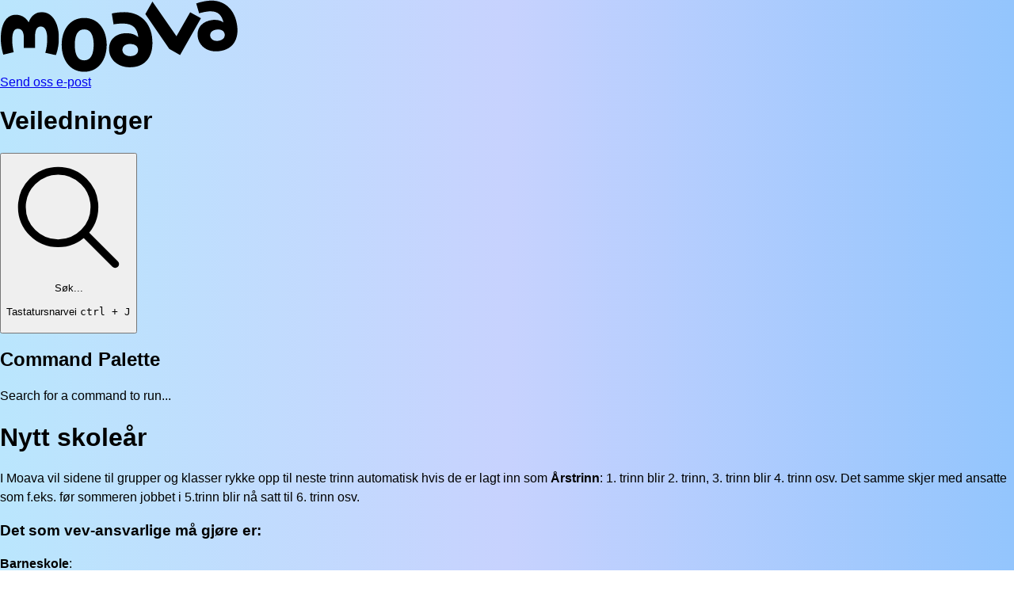

--- FILE ---
content_type: text/html
request_url: https://support.moava.no/artikkel/nytt-skolear
body_size: 16142
content:
<!DOCTYPE html><html lang="nb"><head><meta charSet="utf-8"/><meta name="viewport" content="width=device-width, initial-scale=1"/><link rel="preload" as="image" href="/logo.svg"/><title>Nytt skoleår</title><meta name="description" content="Ofte stilte spørsmål og brukerveiledninger. Trenger du hjelp? Vi svarer i løpet av kort tid. Kontakt oss på telefon eller e-post."/><link rel="preconnect" href="https://cdn.sanity.io"/><link rel="modulepreload" href="/assets/entry.client-CqxT7SbP.js"/><link rel="modulepreload" href="/assets/chunk-WWGJGFF6-C85zixhD.js"/><link rel="modulepreload" href="/assets/index-B_LQaBj_.js"/><link rel="modulepreload" href="/assets/root-BdnnOYcZ.js"/><link rel="modulepreload" href="/assets/button-thvMDh83.js"/><link rel="modulepreload" href="/assets/layout-DBM-YYkn.js"/><link rel="modulepreload" href="/assets/post-DcQ1bRgu.js"/><link rel="modulepreload" href="/assets/PageBuilder-Cnm9UpWX.js"/><link rel="modulepreload" href="/assets/Page-DUKNU2Sz.js"/><link rel="modulepreload" href="/assets/projectDetails-BKJy24mn.js"/><script defer="" src="https://statistikk.moava.no/script.js" data-website-id="9e6b9f5f-cd28-4bf3-83bc-84ef3ba3d368" data-domains="support.moava.no"></script><link rel="stylesheet" href="/assets/app-CSSWb5-K.css"/><link rel="stylesheet" href="/assets/cambios-Cf_JbLH0.css"/><link rel="stylesheet" href="/assets/layout-FSNPgYN7.css"/></head><body><div class="min-h-svh flex flex-col"><div class="flex flex-col gap-8"><header><div class="mx-auto px-4 pb-2 pt-6 flex flex-row items-center justify-between max-w-6xl"><a href="/" data-discover="true"><img src="/logo.svg" alt="Moava logo" class="h-9"/></a><nav class="flex flex-row items-center justify-between gap-4"><a class="inline-flex items-center justify-center gap-2 whitespace-nowrap font-medium transition-all disabled:pointer-events-none disabled:opacity-50 [&amp;_svg]:pointer-events-none [&amp;_svg:not([class*=&#x27;size-&#x27;])]:size-4 shrink-0 [&amp;_svg]:shrink-0 outline-none focus-visible:border-ring focus-visible:ring-ring/50 focus-visible:ring-[3px] aria-invalid:ring-destructive/20 dark:aria-invalid:ring-destructive/40 aria-invalid:border-destructive bg-[#2563eb] hover:bg-[#2563eb]/90 text-white text-base normal-case rounded-full px-4 py-2 has-[&gt;svg]:px-3 text-white" href="mailto:post@moava.no" data-slot="button">Send oss e-post</a></nav></div></header><div class="max-w-6xl mx-auto w-full px-4"><h1 class="font-bold mb-3 text-2xl">Veiledninger</h1><button class="w-full flex flex-col md:flex-row justify-center bg-tra items-center gap-3 flex-wrap rounded-2xl border border-solid border-white/20 bg-white/25 p-4 shadow-lg backdrop-blur backdrop-filter"><div class="w-full flex flex-1 gap-2 rounded-2xl bg-white border border-solid border-white border-opacity-20 p-3 bg-opacity-70 shadow backdrop-blur backdrop-filter hover:shadow-md hover:bg-opacity-100"><svg xmlns="http://www.w3.org/2000/svg" class="h-6 w-6" fill="none" viewBox="0 0 24 24" stroke="currentColor" stroke-width="1.5"><path stroke-linecap="round" stroke-linejoin="round" d="M21 21l-6-6m2-5a7 7 0 11-14 0 7 7 0 0114 0z"></path></svg>Søk...</div><p class="text-sm text-muted-foreground">Tastatursnarvei<!-- --> <kbd class="pointer-events-none inline-flex h-5 select-none items-center gap-1 rounded border bg-muted px-1.5 font-mono text-[10px] font-medium text-muted-foreground opacity-100"><span class="text-xs">ctrl + J</span></kbd></p></button><div data-slot="dialog-header" class="flex flex-col gap-2 text-center sm:text-left sr-only"><h2 id="radix-_R_1ab5H1_" data-slot="dialog-title" class="text-lg leading-none font-semibold">Command Palette</h2><p id="radix-_R_1ab5H2_" data-slot="dialog-description" class="text-muted-foreground text-sm">Search for a command to run...</p></div></div></div><main class="animate-in fade-in flex-grow"><div class=""><div class="max-w-6xl mx-auto px-4"><div><div class="flex flex-col mt-8 mb-8 bg-white rounded-3xl"><div class="mx-auto w-full px-8 pt-8"><h1 class="text-3xl mb-2 font-bold">Nytt skoleår</h1></div><div class="mx-auto w-full pt-3 px-8 pb-8"><div class="prose prose-lg max-w-full text-gray-800 MyPortableText"><p>I Moava vil sidene til grupper og klasser rykke opp til neste trinn automatisk hvis de er lagt inn som <strong>Årstrinn</strong>: 1. trinn blir 2. trinn, 3. trinn blir 4. trinn osv. Det samme skjer med ansatte som f.eks. før sommeren jobbet i 5.trinn blir nå satt til 6. trinn osv.</p><h3>Det som vev-ansvarlige må gjøre er:</h3><p><strong>Barneskole</strong>:</p><ul><li>Opprette ny side for 1. trinn. (Grunnet ulik struktur fra skole til skole har vi ikke laget automatikk i dette.)</li><li>Sjekke sidene til 8. trinn (som var 7. trinn før sommeren) og:</li><li>Hvis det ligger faste artikler på disse sidene som samtidig ligger på flere sider, bør man gå inn på disse artiklene og fjerne plassering på sidene til 8. trinn. Etterpå kan man slette sidene til 8. trinn hvis man ikke skal ta vare på noe annet på disse sidene.</li><li>Sjekke hvem som skal ha tilgang til å redigere hvilke sider. Man kan velge gruppeikonet til høyre for hver side etter at man har klikket på et mappenavn under <strong>&quot;Rediger&quot;</strong></li></ul><p><br/>Ekstrainformasjon:<br/><a href="https://support.moava.no/artikkel/opprett-ny-side">Hvordan opprette en ny side</a><br/><a href="https://support.moava.no/artikkel/side-eller-mappe">Se her om forskjell på sider og mapper</a><br/><br/><strong>Ungdomsskole</strong>:</p><ul><li>Opprette ny side for 8. trinn. (Grunnet ulik struktur fra skole til skole har vi ikke laget automatikk i dette.)</li><li>Sjekke sidene til 1. trinn (vgs) (som var 10. trinn før sommeren) og:</li><li>Hvis det ligger faste artikler på disse sidene som samtidig ligger på flere sider, bør man gå inn på disse artiklene og fjerne plassering på sidene til 8. trinn. Etterpå kan man slette sidene til 1.trinn (vgs) hvis det ikke er noe mer man først vil ta vare på.</li><li>Sjekke hvem som skal ha tilgang til å redigere hvilke sider. Man kan velge gruppeikonet til høyre for hver side etter at man har klikket på et mappenavn under &quot;<strong>Rediger</strong>&quot;</li></ul><p><br/><strong>Videregående skole</strong>:<br/>Alle videregående skoler som vi kjenner til har fast struktur på sidene og bruker ikke årstrinn. Det er da ikke nødvendig å opprette nye sider. Men man bør se over hva den enkelte ansatt skal ha tilgang til å redigere hvis det er endringer. Hvis en har valgt å lage sider som følger årstrinn, vil det samme gjelde for videregående som for barne-/ungdomsskole når det gjelder å eventuelt opprette nye sider for 1. (vgs) og eventuelt sjekke siden til 4. (vgs). </p><h3><br/>Det som ansatte må gjøre:</h3><ul><li>Gå inn på &quot;<strong>Meg</strong>&quot; i kontrollpanelet</li><li>Sjekke sine opplysninger.</li><li>Velge hvilke grupper de jobber i dette skoleåret.</li></ul><h3><br/>Litt ekstra info til vev-ansvarlige:</h3><p>Undermenyer eller elevsider som er lagt inn som &quot;<strong>Årstrinn:</strong>&quot; vil automatisk rykke opp til neste årstrinn på den datoen. Hvis noen gruppesider/-menyer ikke har rykket opp, sjekk om de er lagt inn som årstrinn. Alle ”grupper” vil også rykke opp et trinn.<br/><br/>Hvis trinnsidene hos dere allerede har &quot;rykket opp&quot; og du ikke vil det nå, kan du gå inn i &quot;<strong>Innstillinger</strong>&quot;--&gt;&quot;<strong>Valg for nettsted</strong>’, og velg en senere dato for bytte av skoleåret. Husk å &quot;<strong>Lagre</strong>&quot;, og så velg &quot;<strong>Meny</strong>&quot;. Lagre menyen på nytt, og klassene/trinnene vil ”rykke ned” igjen.<br/><br/><strong>NB!</strong> Hvis menyen på forsiden viser feil årstrinn, - at gruppene/klassene ikke har rykket opp. Prøv å gå inn på <strong>&quot;Design&quot;</strong> -&gt;<strong> &quot;Meny&quot;</strong>. Velg så menyen du bruker og lagre menyen på nytt. Da blir den generert helt på nytt og den blir trolig riktig.</p></div><p class="text-gray-600 mt-4">Sist oppdatert: <!-- -->27.08.2025</p></div></div></div></div></div></main><footer><div class="flex flex-col gap-4"><div class="max-w-6xl mx-auto px-4 w-full"><div class="_wrapperInside_qrm1b_1"><div class="_wrapper_qrm1b_1"><div class="_content_qrm1b_16"><p class="_title_qrm1b_21">Trenger du hjelp?</p><p class="_description_qrm1b_30">Vi svarer i løpet av kort tid. Kontakt oss på telefon 99 39 60 10 eller send e-post til post@moava.no</p><div class="_ctas_qrm1b_38"><a href="tel:99396010" style="border-radius:999px;display:block;width:100%;max-width:250px;margin-inline:auto;font-weight:500;text-align:center" data-slot="button" class="inline-flex items-center justify-center gap-2 whitespace-nowrap font-medium transition-all disabled:pointer-events-none disabled:opacity-50 [&amp;_svg]:pointer-events-none [&amp;_svg:not([class*=&#x27;size-&#x27;])]:size-4 shrink-0 [&amp;_svg]:shrink-0 outline-none focus-visible:border-ring focus-visible:ring-ring/50 focus-visible:ring-[3px] aria-invalid:ring-destructive/20 dark:aria-invalid:ring-destructive/40 aria-invalid:border-destructive bg-[#2563eb] hover:bg-[#2563eb]/90 text-white text-base normal-case rounded-full px-4 py-2 has-[&gt;svg]:px-3">Ring oss</a><a href="mailto:post@moava.no" style="border-radius:999px;display:block;width:100%;max-width:250px;margin-inline:auto;font-weight:500;text-align:center" data-slot="button" class="inline-flex items-center justify-center gap-2 whitespace-nowrap font-medium transition-all disabled:pointer-events-none disabled:opacity-50 [&amp;_svg]:pointer-events-none [&amp;_svg:not([class*=&#x27;size-&#x27;])]:size-4 shrink-0 [&amp;_svg]:shrink-0 outline-none focus-visible:border-ring focus-visible:ring-ring/50 focus-visible:ring-[3px] aria-invalid:ring-destructive/20 dark:aria-invalid:ring-destructive/40 aria-invalid:border-destructive bg-[#2563eb] hover:bg-[#2563eb]/90 text-white text-base normal-case rounded-full px-4 py-2 has-[&gt;svg]:px-3">Send e-post</a></div></div></div></div></div><div class="gap-4 flex flex-col justify-between w-full"><div class="text-black mx-auto px-4 pt-4 pb-8 flex flex-row flex-wrap gap-8 items-top justify-center w-full max-w-6xl"><div class=""><a href="https://www.moava.no">www.moava.no</a></div><div class=""><a href="https://www.moava.no/personvern">Personvern</a></div></div></div></div></footer></div><script>((storageKey2, restoreKey) => {
    if (!window.history.state || !window.history.state.key) {
      let key = Math.random().toString(32).slice(2);
      window.history.replaceState({ key }, "");
    }
    try {
      let positions = JSON.parse(sessionStorage.getItem(storageKey2) || "{}");
      let storedY = positions[restoreKey || window.history.state.key];
      if (typeof storedY === "number") {
        window.scrollTo(0, storedY);
      }
    } catch (error) {
      console.error(error);
      sessionStorage.removeItem(storageKey2);
    }
  })("react-router-scroll-positions", null)</script><script>window.__reactRouterContext = {"basename":"/","future":{"unstable_optimizeDeps":false,"unstable_subResourceIntegrity":false,"v8_middleware":false,"v8_splitRouteModules":false,"v8_viteEnvironmentApi":false},"routeDiscovery":{"mode":"lazy","manifestPath":"/__manifest"},"ssr":true,"isSpaMode":false};window.__reactRouterContext.stream = new ReadableStream({start(controller){window.__reactRouterContext.streamController = controller;}}).pipeThrough(new TextEncoderStream());</script><script type="module" async="">;
import * as route0 from "/assets/root-BdnnOYcZ.js";
import * as route1 from "/assets/layout-DBM-YYkn.js";
import * as route2 from "/assets/post-DcQ1bRgu.js";
  window.__reactRouterManifest = {
  "entry": {
    "module": "/assets/entry.client-CqxT7SbP.js",
    "imports": [
      "/assets/chunk-WWGJGFF6-C85zixhD.js",
      "/assets/index-B_LQaBj_.js"
    ],
    "css": []
  },
  "routes": {
    "root": {
      "id": "root",
      "path": "",
      "hasAction": false,
      "hasLoader": true,
      "hasClientAction": false,
      "hasClientLoader": false,
      "hasClientMiddleware": false,
      "hasErrorBoundary": true,
      "module": "/assets/root-BdnnOYcZ.js",
      "imports": [
        "/assets/chunk-WWGJGFF6-C85zixhD.js",
        "/assets/index-B_LQaBj_.js",
        "/assets/button-thvMDh83.js"
      ],
      "css": []
    },
    "routes/layout": {
      "id": "routes/layout",
      "parentId": "root",
      "hasAction": false,
      "hasLoader": true,
      "hasClientAction": false,
      "hasClientLoader": false,
      "hasClientMiddleware": false,
      "hasErrorBoundary": false,
      "module": "/assets/layout-DBM-YYkn.js",
      "imports": [
        "/assets/chunk-WWGJGFF6-C85zixhD.js",
        "/assets/button-thvMDh83.js",
        "/assets/index-B_LQaBj_.js"
      ],
      "css": [
        "/assets/layout-FSNPgYN7.css"
      ]
    },
    "routes/post": {
      "id": "routes/post",
      "parentId": "routes/layout",
      "path": "artikkel/:slug/*",
      "hasAction": false,
      "hasLoader": true,
      "hasClientAction": false,
      "hasClientLoader": false,
      "hasClientMiddleware": false,
      "hasErrorBoundary": true,
      "module": "/assets/post-DcQ1bRgu.js",
      "imports": [
        "/assets/chunk-WWGJGFF6-C85zixhD.js",
        "/assets/button-thvMDh83.js",
        "/assets/PageBuilder-Cnm9UpWX.js",
        "/assets/Page-DUKNU2Sz.js",
        "/assets/projectDetails-BKJy24mn.js"
      ],
      "css": []
    },
    "routes/home": {
      "id": "routes/home",
      "parentId": "routes/layout",
      "index": true,
      "hasAction": false,
      "hasLoader": true,
      "hasClientAction": false,
      "hasClientLoader": false,
      "hasClientMiddleware": false,
      "hasErrorBoundary": false,
      "module": "/assets/home-DSdm1eDL.js",
      "imports": [
        "/assets/chunk-WWGJGFF6-C85zixhD.js",
        "/assets/projectDetails-BKJy24mn.js"
      ],
      "css": [
        "/assets/home-Ced57dGP.css"
      ]
    }
  },
  "url": "/assets/manifest-05075876.js",
  "version": "05075876"
};
  window.__reactRouterRouteModules = {"root":route0,"routes/layout":route1,"routes/post":route2};

import("/assets/entry.client-CqxT7SbP.js");</script><!--$--><script>window.__reactRouterContext.streamController.enqueue("[{\"_1\":2,\"_1332\":-5,\"_1333\":-5},\"loaderData\",{\"_3\":4,\"_5\":6,\"_1014\":1015},\"root\",{},\"routes/layout\",{\"_7\":8,\"_30\":31},\"siteSettings\",{\"_9\":10,\"_11\":-5,\"_12\":-5,\"_13\":-5,\"_14\":15,\"_29\":-5,\"_27\":-5},\"_id\",\"siteInfo\",\"footerItems\",\"logo\",\"navItems\",\"seo\",{\"_16\":14,\"_17\":18,\"_19\":20,\"_27\":28},\"_type\",\"description\",\"Ofte stilte spørsmål og brukerveiledninger. Trenger du hjelp? Vi svarer i løpet av kort tid. Kontakt oss på telefon eller e-post.\",\"mainImage\",{\"_16\":21,\"_22\":23},\"image\",\"asset\",{\"_24\":25,\"_16\":26},\"_ref\",\"image-168f27f2ca733a7fbe7a6202bb9f60031c4f99c7-1200x630-jpg\",\"reference\",\"title\",\"Moava support\",\"social\",\"articleSearch\",[32,46,53,60,68,75,82,89,96,103,110,117,124,131,138,145,152,159,166,173,180,187,194,201,208,215,222,229,236,243,250,257,264,271,278,285,292,299,306,313,320,327,334,341,348,355,362,369,376,383,390,397,404,411,418,425,432,439,446,453,460,467,475,482,489,496,503,510,517,524,531,538,545,552,559,566,573,580,587,594,601,608,615,622,629,636,643,650,657,664,671,678,685,692,699,706,713,720,727,734,741,748,755,762,769,776,783,790,797,804,811,818,825,832,839,846,853,860,867,874,881,888,895,902,909,916,923,930,937,944,951,958,965,972,979,986,993,1000,1007],{\"_9\":33,\"_34\":35,\"_36\":37,\"_38\":39,\"_41\":42,\"_27\":45},\"346573b0-5faf-49cc-a800-5be441a38319\",\"_updatedAt\",\"2023-11-27T12:20:09Z\",\"featured\",false,\"service\",[40],\"hjemmeside\",\"slug\",{\"_16\":41,\"_43\":44},\"current\",\"abonner-pa-nyheter\",\"Abonner på nyheter\",{\"_9\":47,\"_34\":48,\"_36\":-5,\"_38\":49,\"_41\":50,\"_27\":52},\"eef289b7-865a-4044-8be5-894b23de42a4\",\"2023-01-20T14:43:00Z\",[40],{\"_16\":41,\"_43\":51},\"alternativ-tekst-pa-bilder\",\"Alternativ tekst på bilder\",{\"_9\":54,\"_34\":55,\"_36\":-5,\"_38\":56,\"_41\":57,\"_27\":59},\"b1558e0d-2a9a-4f70-aa14-35829a589d9a\",\"2023-01-20T13:59:14Z\",[40],{\"_16\":41,\"_43\":58},\"ansattbilder-er-feil-rotert-eller-gammelt-bilde-vises\",\"Ansattbilder er feil rotert eller gammelt bilde vises\",{\"_9\":61,\"_34\":62,\"_36\":-5,\"_38\":63,\"_41\":65,\"_27\":67},\"5e892a75-554f-4a80-bcc8-2ee0f2358b8c\",\"2023-09-06T12:54:45Z\",[64],\"iko\",{\"_16\":41,\"_43\":66},\"automatisk-paminnelse-pa-epost\",\"Automatisk påminnelse på epost\",{\"_9\":69,\"_34\":70,\"_36\":-5,\"_38\":71,\"_41\":72,\"_27\":74},\"2d19c8b2-c384-40e1-8866-d73b3e3404c6\",\"2023-01-20T13:59:30Z\",[40],{\"_16\":41,\"_43\":73},\"bilde-som-lenke\",\"Bilde som lenke\",{\"_9\":76,\"_34\":77,\"_36\":-5,\"_38\":78,\"_41\":79,\"_27\":81},\"3fdcfd1d-791b-4d65-90d3-bd86303a047b\",\"2023-01-20T14:00:05Z\",[40],{\"_16\":41,\"_43\":80},\"bilder-pa-nett-personvern\",\"Bilder på nett (personvern)\",{\"_9\":83,\"_34\":84,\"_36\":-5,\"_38\":85,\"_41\":86,\"_27\":88},\"b19596b6-a2a7-4e20-8df4-6789e5c412bd\",\"2023-01-20T14:00:29Z\",[40],{\"_16\":41,\"_43\":87},\"bli-synlig-i-sokemotorer-pa-internett\",\"Bli synlig i søkemotorer på internett\",{\"_9\":90,\"_34\":91,\"_36\":-5,\"_38\":92,\"_41\":93,\"_27\":95},\"8782af77-048f-4af1-9c42-bf7c6c7a604f\",\"2023-01-20T14:00:41Z\",[40],{\"_16\":41,\"_43\":94},\"brukere-brukeropplysninger\",\"Brukere - Brukeropplysninger\",{\"_9\":97,\"_34\":98,\"_36\":-5,\"_38\":99,\"_41\":100,\"_27\":102},\"1c3053e1-0358-4353-8928-f09cd46dd235\",\"2023-01-20T14:01:39Z\",[40],{\"_16\":41,\"_43\":101},\"brukere-gi-endre-rettigheter\",\"Brukere - Gi/endre rettigheter\",{\"_9\":104,\"_34\":105,\"_36\":-5,\"_38\":106,\"_41\":107,\"_27\":109},\"6c9bd39b-6055-4cbe-bca3-39b5a71b811d\",\"2023-01-20T14:02:09Z\",[40],{\"_16\":41,\"_43\":108},\"brukere-legg-til-bruker\",\"Brukere - Legg til bruker\",{\"_9\":111,\"_34\":112,\"_36\":-5,\"_38\":113,\"_41\":114,\"_27\":116},\"592f5b36-3a4e-4b7e-aa0a-5e11ffefdc2a\",\"2023-01-20T14:01:52Z\",[40],{\"_16\":41,\"_43\":115},\"brukere-typer\",\"Brukere - Typer\",{\"_9\":118,\"_34\":119,\"_36\":-5,\"_38\":120,\"_41\":121,\"_27\":123},\"8c398de4-2cfe-42d5-8ad7-22ef22b5dee5\",\"2023-01-20T14:02:02Z\",[40],{\"_16\":41,\"_43\":122},\"brukere-valget-meg\",\"Brukere - Valget \\\"Meg\\\"\",{\"_9\":125,\"_34\":126,\"_36\":-5,\"_38\":127,\"_41\":128,\"_27\":130},\"c6816432-9c52-4134-98d2-56243577a01e\",\"2023-01-20T14:02:21Z\",[40],{\"_16\":41,\"_43\":129},\"brukergrensesnitt-for-administratorer\",\"Brukergrensesnitt for administratorer\",{\"_9\":132,\"_34\":133,\"_36\":-5,\"_38\":134,\"_41\":135,\"_27\":137},\"d57843ac-ddac-4ed4-a27a-7082bb6c223b\",\"2023-08-30T13:33:43Z\",[64],{\"_16\":41,\"_43\":136},\"delegering-en-veiledning-for-ansatte-pa-skole-og-i-barnehage\",\"Delegering - en veiledning for ansatte på skole og i barnehage\",{\"_9\":139,\"_34\":140,\"_36\":-5,\"_38\":141,\"_41\":142,\"_27\":144},\"603dedc3-3ae8-4b23-9d7c-553687fe7fb3\",\"2023-01-23T13:42:48Z\",[40],{\"_16\":41,\"_43\":143},\"design-forberedelse-av-nettstedet\",\"Design - Forberedelse av nettstedet\",{\"_9\":146,\"_34\":147,\"_36\":-5,\"_38\":148,\"_41\":149,\"_27\":151},\"53696632-936c-4692-9301-5f18b64315ce\",\"2023-09-11T07:52:58Z\",[40],{\"_16\":41,\"_43\":150},\"design-topplogo\",\"Design - Topplogo\",{\"_9\":153,\"_34\":154,\"_36\":-5,\"_38\":155,\"_41\":156,\"_27\":158},\"969ec1af-7742-458a-8414-9e09f1b10645\",\"2023-01-20T14:03:53Z\",[40],{\"_16\":41,\"_43\":157},\"design-av-nettsted\",\"Design av nettsted\",{\"_9\":160,\"_34\":161,\"_36\":-5,\"_38\":162,\"_41\":163,\"_27\":165},\"ab7a911f-a54f-4b4e-9f71-66fce6b204b9\",\"2023-08-18T10:34:17Z\",[40],{\"_16\":41,\"_43\":164},\"design-og-temavalg\",\"Design og temavalg\",{\"_9\":167,\"_34\":168,\"_36\":-5,\"_38\":169,\"_41\":170,\"_27\":172},\"6142907e-5047-4b4d-9bb0-e1835eb9340a\",\"2023-01-20T14:04:23Z\",[40],{\"_16\":41,\"_43\":171},\"direktelenke-i-menyen-til-fil-eller-side\",\"Direktelenke i menyen til fil eller side\",{\"_9\":174,\"_34\":175,\"_36\":-5,\"_38\":176,\"_41\":177,\"_27\":179},\"1b6543ef-5ffb-4209-9015-2c652e62586e\",\"2023-09-06T11:43:44Z\",[64],{\"_16\":41,\"_43\":178},\"dokumenter\",\"Dokumenter\",{\"_9\":181,\"_34\":182,\"_36\":-5,\"_38\":183,\"_41\":184,\"_27\":186},\"737b3db9-d90a-4f61-a935-7237d73a43b8\",\"2023-09-06T13:42:57Z\",[64],{\"_16\":41,\"_43\":185},\"dokumenter-enhetsleder\",\"Dokumenter (enhetsleder)\",{\"_9\":188,\"_34\":189,\"_36\":-5,\"_38\":190,\"_41\":191,\"_27\":193},\"379ec913-ce35-4860-95e0-5e14af8c5ed4\",\"2023-01-20T14:04:57Z\",[40],{\"_16\":41,\"_43\":192},\"endre-meny-og-kolonner\",\"Endre meny og kolonner\",{\"_9\":195,\"_34\":196,\"_36\":-5,\"_38\":197,\"_41\":198,\"_27\":200},\"8563bf16-da79-4e08-9fe9-4397b24eb851\",\"2023-01-20T14:05:14Z\",[40],{\"_16\":41,\"_43\":199},\"endringer-under-design-i-ny-versjon-av-moava-2017\",\"Endringer under \\\"design\\\" i ny versjon av Moava (2017)\",{\"_9\":202,\"_34\":203,\"_36\":-5,\"_38\":204,\"_41\":205,\"_27\":207},\"b55cd47d-68e3-4c90-849d-3ee3ebec469f\",\"2023-12-07T12:56:27Z\",[64],{\"_16\":41,\"_43\":206},\"enheter\",\"Enheter\",{\"_9\":209,\"_34\":210,\"_36\":-5,\"_38\":211,\"_41\":212,\"_27\":214},\"4394c0bc-a298-4c1d-9154-2f36e67b2a21\",\"2023-01-20T14:33:36Z\",[40],{\"_16\":41,\"_43\":213},\"feide-innlogging\",\"FEIDE innlogging\",{\"_9\":216,\"_34\":217,\"_36\":-5,\"_38\":218,\"_41\":219,\"_27\":221},\"a17417c1-c8ea-41cb-b1bb-dccfb6ea54af\",\"2023-01-20T14:33:45Z\",[40],{\"_16\":41,\"_43\":220},\"flytte-faste-artikler-inn-i-nyhetsfelt\",\"Flytte faste artikler inn i nyhetsfelt\",{\"_9\":223,\"_34\":224,\"_36\":-5,\"_38\":225,\"_41\":226,\"_27\":228},\"ba02b761-7a5b-4762-a2f8-7d569896b44b\",\"2023-01-20T14:33:54Z\",[40],{\"_16\":41,\"_43\":227},\"flytte-fra-ett-felt-til-et-annet\",\"Flytte fra ett felt til et annet\",{\"_9\":230,\"_34\":231,\"_36\":-5,\"_38\":232,\"_41\":233,\"_27\":235},\"3859be98-a17a-4e92-b90f-498efce464fa\",\"2023-01-20T14:34:02Z\",[40],{\"_16\":41,\"_43\":234},\"far-ikke-lastet-opp-bilder-far-feilen-ingen-filer-ble-lastet-opp\",\"Får ikke lastet opp bilder, får feilen \\\"ingen filer ble lastet opp\\\"\",{\"_9\":237,\"_34\":238,\"_36\":-5,\"_38\":239,\"_41\":240,\"_27\":242},\"66e322ff-5a12-4610-884d-bc06449cd127\",\"2023-01-20T14:34:17Z\",[40],{\"_16\":41,\"_43\":241},\"forste-palogging\",\"Første pålogging\",{\"_9\":244,\"_34\":245,\"_36\":-5,\"_38\":246,\"_41\":247,\"_27\":249},\"1af4c09d-fd8e-4516-b737-667012f8b58c\",\"2023-01-20T14:35:54Z\",[40],{\"_16\":41,\"_43\":248},\"grupper-endre-passord\",\"Grupper - Endre passord\",{\"_9\":251,\"_34\":252,\"_36\":-5,\"_38\":253,\"_41\":254,\"_27\":256},\"d82650ea-46fe-4018-85cc-35c26ebd1407\",\"2023-01-20T14:36:11Z\",[40],{\"_16\":41,\"_43\":255},\"grupper-generelt\",\"Grupper - Generelt\",{\"_9\":258,\"_34\":259,\"_36\":-5,\"_38\":260,\"_41\":261,\"_27\":263},\"b57e8de3-2cba-404e-9982-b6b195f24d39\",\"2023-01-20T14:36:23Z\",[40],{\"_16\":41,\"_43\":262},\"grupper-lag-ny\",\"Grupper - Lag ny\",{\"_9\":265,\"_34\":266,\"_36\":-5,\"_38\":267,\"_41\":268,\"_27\":270},\"0f0285b8-21c9-4c24-b270-7df3cceddfe1\",\"2023-01-20T14:36:33Z\",[40],{\"_16\":41,\"_43\":269},\"grupper-medlemsskap\",\"Grupper - Medlemsskap\",{\"_9\":272,\"_34\":273,\"_36\":-5,\"_38\":274,\"_41\":275,\"_27\":277},\"64af6986-dc09-4f95-acda-9af445f6cfa3\",\"2023-01-20T14:36:43Z\",[40],{\"_16\":41,\"_43\":276},\"grupper-rediger\",\"Grupper - Rediger\",{\"_9\":279,\"_34\":280,\"_36\":-5,\"_38\":281,\"_41\":282,\"_27\":284},\"6d7b6b0f-65a2-47e2-9680-0d2bdbacacf5\",\"2023-01-20T14:36:57Z\",[40],{\"_16\":41,\"_43\":283},\"grupper-slette\",\"Grupper - Slette\",{\"_9\":286,\"_34\":287,\"_36\":-5,\"_38\":288,\"_41\":289,\"_27\":291},\"3a150c66-10af-46de-9d04-9af07aa3f45f\",\"2023-09-06T10:26:29Z\",[64],{\"_16\":41,\"_43\":290},\"hent-lokale-gjoremal-fra-skolene-barnehagene\",\"Hent lokale gjøremål fra skolene/barnehagene\",{\"_9\":293,\"_34\":294,\"_36\":-5,\"_38\":295,\"_41\":296,\"_27\":298},\"0f2d7ba8-7991-4f82-b99c-30683d160e4e\",\"2024-10-23T13:10:26Z\",[64],{\"_16\":41,\"_43\":297},\"henvendelser\",\"Henvendelser\",{\"_9\":300,\"_34\":301,\"_36\":-5,\"_38\":302,\"_41\":303,\"_27\":305},\"0574713b-310e-4378-8d37-32ea9bd5e175\",\"2024-10-23T13:14:23Z\",[64],{\"_16\":41,\"_43\":304},\"henvendelser-enhetsleder\",\"Henvendelser (enhetsleder)\",{\"_9\":307,\"_34\":308,\"_36\":-5,\"_38\":309,\"_41\":310,\"_27\":312},\"69589295-9874-47f6-8889-74cef891c70a\",\"2023-01-23T09:23:28Z\",[40],{\"_16\":41,\"_43\":311},\"hovedmeny\",\"Hovedmeny\",{\"_9\":314,\"_34\":315,\"_36\":-5,\"_38\":316,\"_41\":317,\"_27\":319},\"98e40109-17c3-4691-b3d2-3d6c454efe55\",\"2023-01-24T14:26:27Z\",[40],{\"_16\":41,\"_43\":318},\"huskeliste-for-tilgjengelighet-pa-nettsiden\",\"Huskeliste for tilgjengelighet på nettsiden\",{\"_9\":321,\"_34\":322,\"_36\":-5,\"_38\":323,\"_41\":324,\"_27\":326},\"1a2d580d-d893-478d-b1fc-7ee50896d729\",\"2024-05-14T07:24:15Z\",[64],{\"_16\":41,\"_43\":325},\"hva-betyr-se-moava-sin-versjon-pa-gjoremal\",\"Hva betyr \\\"Se Moava sin versjon\\\" på gjøremål\",{\"_9\":328,\"_34\":329,\"_36\":-5,\"_38\":330,\"_41\":331,\"_27\":333},\"64b2a24b-ae15-43de-8d6a-c4958b3f33ec\",\"2023-09-11T07:39:28Z\",[40],{\"_16\":41,\"_43\":332},\"hva-slags-mail-tilbyr-moava\",\"Hva slags mail tilbyr Moava?\",{\"_9\":335,\"_34\":336,\"_36\":-5,\"_38\":337,\"_41\":338,\"_27\":340},\"e557292c-0ee1-4a52-a507-7ba06057a456\",\"2023-09-06T13:47:55Z\",[64],{\"_16\":41,\"_43\":339},\"hvordan-bruke-kategorier\",\"Hvordan bruke kategorier\",{\"_9\":342,\"_34\":343,\"_36\":-5,\"_38\":344,\"_41\":345,\"_27\":347},\"80eadc04-df52-4b92-81b3-ba341795febc\",\"2023-09-06T13:11:45Z\",[64],{\"_16\":41,\"_43\":346},\"hvordan-delegere-et-gjoremal-til-enkeltpersoner\",\"Hvordan delegere et gjøremål til enkeltpersoner\",{\"_9\":349,\"_34\":350,\"_36\":-5,\"_38\":351,\"_41\":352,\"_27\":354},\"8fbd9037-3a1d-4cc4-80ca-36d6eb92f976\",\"2023-09-06T13:14:45Z\",[64],{\"_16\":41,\"_43\":353},\"hvordan-delegere-et-gjoremal-til-grupper\",\"Hvordan delegere et gjøremål til grupper\",{\"_9\":356,\"_34\":357,\"_36\":-5,\"_38\":358,\"_41\":359,\"_27\":361},\"9ff7db3a-4eba-4a8a-86ad-84eb4cbb7999\",\"2023-09-06T13:07:22Z\",[64],{\"_16\":41,\"_43\":360},\"hvordan-delegere-gjoremal\",\"Hvordan delegere gjøremål\",{\"_9\":363,\"_34\":364,\"_36\":-5,\"_38\":365,\"_41\":366,\"_27\":368},\"aa868c68-16c1-4532-bdfd-e0e5c003a6c8\",\"2023-09-06T11:11:07Z\",[64],{\"_16\":41,\"_43\":367},\"hvordan-endre-brukernavn-og-passord-for-brukerne\",\"Hvordan endre brukernavn og passord for brukerne\",{\"_9\":370,\"_34\":371,\"_36\":-5,\"_38\":372,\"_41\":373,\"_27\":375},\"66b288d3-0543-4931-b312-7326cbf9ddce\",\"2023-09-06T10:28:58Z\",[64],{\"_16\":41,\"_43\":374},\"hvordan-endre-eksisterende-gjoremal\",\"Hvordan endre eksisterende gjøremål\",{\"_9\":377,\"_34\":378,\"_36\":-5,\"_38\":379,\"_41\":380,\"_27\":382},\"cba08c54-9a0e-45f5-b713-beadc35a9a34\",\"2024-05-21T08:22:20Z\",[64],{\"_16\":41,\"_43\":381},\"hvordan-endre-hvilke-kategorier-som-vises-under-henvendelser\",\"Hvordan endre hvilke kategorier som vises under Henvendelser\",{\"_9\":384,\"_34\":385,\"_36\":-5,\"_38\":386,\"_41\":387,\"_27\":389},\"17b62b20-a062-437a-8491-2a63ca0f3ec4\",\"2023-09-06T10:30:16Z\",[64],{\"_16\":41,\"_43\":388},\"hvordan-kopiere-et-gjoremal\",\"Hvordan kopiere et gjøremål\",{\"_9\":391,\"_34\":392,\"_36\":-5,\"_38\":393,\"_41\":394,\"_27\":396},\"09ebcd10-b968-4eb2-b180-0d9941a94168\",\"2023-09-06T11:40:48Z\",[64],{\"_16\":41,\"_43\":395},\"hvordan-opprette-gjentakende-gjoremal\",\"Hvordan opprette gjentakende gjøremål\",{\"_9\":398,\"_34\":399,\"_36\":-5,\"_38\":400,\"_41\":401,\"_27\":403},\"727a6b9c-ca31-41b4-a579-7324681e48c7\",\"2023-09-06T10:19:09Z\",[64],{\"_16\":41,\"_43\":402},\"hvordan-opprette-nye-gjoremal\",\"Hvordan opprette nye gjøremål\",{\"_9\":405,\"_34\":406,\"_36\":-5,\"_38\":407,\"_41\":408,\"_27\":410},\"05dfa468-7c76-4fd2-8d2c-bd6e531719c5\",\"2023-09-06T10:35:39Z\",[64],{\"_16\":41,\"_43\":409},\"hvordan-skrive-ut-en-rapport\",\"Hvordan skrive ut en rapport\",{\"_9\":412,\"_34\":413,\"_36\":-5,\"_38\":414,\"_41\":415,\"_27\":417},\"79e5b1aa-350d-412e-a762-88f76428860a\",\"2023-12-07T12:56:38Z\",[64],{\"_16\":41,\"_43\":416},\"hvordan-skrive-ut-en-rapport-enhetsleder\",\"Hvordan skrive ut en rapport (enhetsleder)\",{\"_9\":419,\"_34\":420,\"_36\":-5,\"_38\":421,\"_41\":422,\"_27\":424},\"6b3e8f28-a08a-48e0-99db-acd72cac3599\",\"2024-08-19T07:40:16Z\",[64],{\"_16\":41,\"_43\":423},\"hvordan-vise-gjoremal-i-outlook-kalenderen\",\"Hvordan vise gjøremål i kalenderen (Outlook, Google m.fl.)\",{\"_9\":426,\"_34\":427,\"_36\":-5,\"_38\":428,\"_41\":429,\"_27\":431},\"44cc8cbf-c5f0-4aed-a46c-0030120ff82f\",\"2023-09-06T13:02:23Z\",[64],{\"_16\":41,\"_43\":430},\"importere-flere-ansatte-samtidig\",\"Importere flere ansatte samtidig\",{\"_9\":433,\"_34\":434,\"_36\":-5,\"_38\":435,\"_41\":436,\"_27\":438},\"436ef986-2ba4-4ab6-805d-573a68b830be\",\"2023-09-06T12:39:57Z\",[64],{\"_16\":41,\"_43\":437},\"introduksjon-og-palogging-for-enhetsleder-rektor-styrer\",\"Introduksjon og pålogging for enhetsleder/rektor/styrer\",{\"_9\":440,\"_34\":441,\"_36\":-5,\"_38\":442,\"_41\":443,\"_27\":445},\"bebf26f7-6fe6-40ed-9ebe-7d7d448cab28\",\"2023-09-06T11:34:26Z\",[64],{\"_16\":41,\"_43\":444},\"introduksjon-og-palogging-for-kommune-fylkesansvarlig\",\"Introduksjon og pålogging for kommune-/fylkesansvarlig\",{\"_9\":447,\"_34\":448,\"_36\":-5,\"_38\":449,\"_41\":450,\"_27\":452},\"b6d4eaf1-a906-43eb-acd2-7e0ea3e954b5\",\"2023-01-23T09:26:03Z\",[40],{\"_16\":41,\"_43\":451},\"introduksjon-til-moava-del\",\"Introduksjon til Moava Del\",{\"_9\":454,\"_34\":455,\"_36\":-5,\"_38\":456,\"_41\":457,\"_27\":459},\"1465aec0-ce43-4347-8c6e-f64bd2b605a3\",\"2023-01-23T09:27:42Z\",[40],{\"_16\":41,\"_43\":458},\"kom-i-gang-med-moava-del\",\"Kom i gang med Moava Del\",{\"_9\":461,\"_34\":462,\"_36\":-5,\"_38\":463,\"_41\":464,\"_27\":466},\"a4e951dd-15bd-45b8-9149-38d70d8fbf8d\",\"2023-08-16T09:02:22Z\",[64],{\"_16\":41,\"_43\":465},\"kom-i-gang-med-moava-iko\",\"Kom i gang med Moava IKO\",{\"_9\":468,\"_34\":469,\"_36\":470,\"_38\":471,\"_41\":472,\"_27\":474},\"48004627-8834-4b68-bec2-32627d0d510e\",\"2025-08-27T13:18:59Z\",true,[40],{\"_16\":41,\"_43\":473},\"kom-i-gang-med-nettsiden\",\"Kom i gang med nettsiden\",{\"_9\":476,\"_34\":477,\"_36\":-5,\"_38\":478,\"_41\":479,\"_27\":481},\"2ea1fb9b-fe6c-4b14-a0bb-61c7ded43f50\",\"2023-12-07T12:57:25Z\",[64],{\"_16\":41,\"_43\":480},\"lag-lokale-gjoremal\",\"Lag lokale gjøremål\",{\"_9\":483,\"_34\":484,\"_36\":-5,\"_38\":485,\"_41\":486,\"_27\":488},\"346e0353-ea14-49e7-8747-9e560df48f2e\",\"2023-01-23T09:30:05Z\",[40],{\"_16\":41,\"_43\":487},\"lage-album-og-eller-mapper-for-bilder-film-og-lyd\",\"Lage album og/eller mapper for bilder, film og lyd\",{\"_9\":490,\"_34\":491,\"_36\":-5,\"_38\":492,\"_41\":493,\"_27\":495},\"a2b62181-85cb-488e-a3b2-99b0f526b365\",\"2024-10-23T12:59:54Z\",[64],{\"_16\":41,\"_43\":494},\"last-opp-filer-med-rutiner-eller-skjemaer-til-kategoriene-i-henvendelser\",\"Last opp filer med rutiner eller skjemaer til kategoriene i Henvendelser\",{\"_9\":497,\"_34\":498,\"_36\":-5,\"_38\":499,\"_41\":500,\"_27\":502},\"70ec3e6a-0e88-4d42-9177-59e9cd9ec167\",\"2023-01-23T09:31:18Z\",[40],{\"_16\":41,\"_43\":501},\"legg-inn-et-google-kart\",\"Legg inn et Google kart\",{\"_9\":504,\"_34\":505,\"_36\":-5,\"_38\":506,\"_41\":507,\"_27\":509},\"78ee5724-7c8c-413d-ae6c-77f1e98f1a03\",\"2023-12-07T12:55:55Z\",[64],{\"_16\":41,\"_43\":508},\"legge-til-gjoremal-for-neste-ar\",\"Legge til gjøremål for neste år\",{\"_9\":511,\"_34\":512,\"_36\":-5,\"_38\":513,\"_41\":514,\"_27\":516},\"9ab534a3-23fb-4be6-bd0e-87abd95a6a9d\",\"2023-01-23T09:31:30Z\",[40],{\"_16\":41,\"_43\":515},\"legge-ut-en-nyhet\",\"Legge ut en nyhet\",{\"_9\":518,\"_34\":519,\"_36\":-5,\"_38\":520,\"_41\":521,\"_27\":523},\"40d89bd8-2361-492b-b970-a79c45c68dc0\",\"2023-09-11T07:52:14Z\",[40],{\"_16\":41,\"_43\":522},\"mobiltilpasset-design\",\"Mobiltilpasset design\",{\"_9\":525,\"_34\":526,\"_36\":-5,\"_38\":527,\"_41\":528,\"_27\":530},\"2456f4cf-85a3-4db4-80b9-8a4dd2e785e7\",\"2023-01-23T09:33:13Z\",[40],{\"_16\":41,\"_43\":529},\"nytt-kontaktskjema-i-5-0-og-spam-2017\",\"Nytt Kontaktskjema i 5.0 og spam (2017)\",{\"_9\":532,\"_34\":533,\"_36\":-5,\"_38\":534,\"_41\":535,\"_27\":537},\"26dbeebf-0e03-43ea-a485-b03b5603bb1b\",\"2024-11-06T09:57:56Z\",[64],{\"_16\":41,\"_43\":536},\"nytt-i-moava-iko\",\"Nytt i Moava IKO\",{\"_9\":539,\"_34\":540,\"_36\":-5,\"_38\":541,\"_41\":542,\"_27\":544},\"67730e77-0d91-44d6-88e6-0839fc279e61\",\"2023-01-23T09:32:57Z\",[40],{\"_16\":41,\"_43\":543},\"nytt-i-moava-versjon-20-04\",\"Nytt i Moava versjon 20.04\",{\"_9\":546,\"_34\":547,\"_36\":-5,\"_38\":548,\"_41\":549,\"_27\":551},\"b9dace92-2f33-4307-a5b1-11b5796afbdd\",\"2023-09-11T07:52:37Z\",[40],{\"_16\":41,\"_43\":550},\"nytt-i-moava-versjon-5-0-og-hvordan-bytte-til-responsivt-design\",\"Nytt i Moava versjon 5.0 og hvordan bytte til responsivt design\",{\"_9\":553,\"_34\":554,\"_36\":-5,\"_38\":555,\"_41\":556,\"_27\":558},\"8418acd1-35b1-4cbc-bf7f-66a2482bc067\",\"2023-02-16T09:47:43Z\",[40],{\"_16\":41,\"_43\":557},\"versjon-23-02\",\"Nytt i versjon 23.02\",{\"_9\":560,\"_34\":561,\"_36\":470,\"_38\":562,\"_41\":563,\"_27\":565},\"7ea0580e-feb9-4936-b7b4-535c63e1c2bb\",\"2025-08-27T13:15:47Z\",[40],{\"_16\":41,\"_43\":564},\"nytt-skolear\",\"Nytt skoleår\",{\"_9\":567,\"_34\":568,\"_36\":470,\"_38\":569,\"_41\":570,\"_27\":572},\"f69515e8-f965-4c53-9e5c-0a0caf80c82e\",\"2023-11-27T09:14:31Z\",[40],{\"_16\":41,\"_43\":571},\"ofte-stilte-sporsmal-oss\",\"Ofte stilte spørsmål (OSS)\",{\"_9\":574,\"_34\":575,\"_36\":-5,\"_38\":576,\"_41\":577,\"_27\":579},\"ffffde53-cedb-49eb-a2a2-18b6c01b4b2b\",\"2023-09-11T07:50:50Z\",[40],{\"_16\":41,\"_43\":578},\"om-e-postvarsling-fra-moava\",\"Om E-postvarsling fra Moava\",{\"_9\":581,\"_34\":582,\"_36\":-5,\"_38\":583,\"_41\":584,\"_27\":586},\"9ec1804e-ed48-4ce9-bd2f-ca4766b88f3a\",\"2025-08-27T13:17:13Z\",[40],{\"_16\":41,\"_43\":585},\"opprett-ny-side\",\"Opprett ny side\",{\"_9\":588,\"_34\":589,\"_36\":-5,\"_38\":590,\"_41\":591,\"_27\":593},\"18ef95dd-4505-490f-83c2-7765fd764c58\",\"2025-08-28T07:25:51Z\",[40],{\"_16\":41,\"_43\":592},\"opprett-ny-side-fra-sidemal\",\"Opprett ny side fra sidemal\",{\"_9\":595,\"_34\":596,\"_36\":-5,\"_38\":597,\"_41\":598,\"_27\":600},\"fd8e2e9e-8fa1-497d-bb37-a5c8fedebcd9\",\"2023-01-23T09:34:48Z\",[40],{\"_16\":41,\"_43\":599},\"opprett-ny-sidemal\",\"Opprett ny sidemal\",{\"_9\":602,\"_34\":603,\"_36\":-5,\"_38\":604,\"_41\":605,\"_27\":607},\"e3428a53-f4b5-4091-b0bf-5e01a66e88d5\",\"2023-09-06T11:22:40Z\",[64],{\"_16\":41,\"_43\":606},\"opprette-eller-endre-kategorier\",\"Opprette eller endre kategorier\",{\"_9\":609,\"_34\":610,\"_36\":-5,\"_38\":611,\"_41\":612,\"_27\":614},\"e434a13f-1556-4a69-bff5-07968d00f4d3\",\"2023-01-23T09:34:40Z\",[40],{\"_16\":41,\"_43\":613},\"opprette-nytt-album\",\"Opprette nytt album\",{\"_9\":616,\"_34\":617,\"_36\":-5,\"_38\":618,\"_41\":619,\"_27\":621},\"0c24079f-0ab2-42f0-b889-5137cbbc5f2b\",\"2023-01-23T09:47:55Z\",[40],{\"_16\":41,\"_43\":620},\"opprette-nytt-nyhetsfelt\",\"Opprette nytt nyhetsfelt\",{\"_9\":623,\"_34\":624,\"_36\":-5,\"_38\":625,\"_41\":626,\"_27\":628},\"5afa3a45-a3dc-4b3d-86cc-12937ec9a67f\",\"2023-01-23T09:45:25Z\",[40],{\"_16\":41,\"_43\":627},\"opprykk-i-transponder-mangler-klasser\",\"Opprykk i Transponder (mangler klasser)\",{\"_9\":630,\"_34\":631,\"_36\":-5,\"_38\":632,\"_41\":633,\"_27\":635},\"d4ce78cf-067e-4676-b62f-464817b5e306\",\"2025-08-27T13:25:50Z\",[40],{\"_16\":41,\"_43\":634},\"oppsett-av-mail-fra-moava-pa-forskjellige-klienter\",\"Oppsett av Mail fra Moava på forskjellige klienter\",{\"_9\":637,\"_34\":638,\"_36\":-5,\"_38\":639,\"_41\":640,\"_27\":642},\"052aa971-c2c0-487e-98a1-3ecb8f6bdda7\",\"2023-11-07T11:26:38Z\",[40],{\"_16\":41,\"_43\":641},\"oversikt-over-sideelementer\",\"Oversikt over sideelementer\",{\"_9\":644,\"_34\":645,\"_36\":-5,\"_38\":646,\"_41\":647,\"_27\":649},\"57d75992-e3a8-4f83-85b7-6ee51e827126\",\"2023-01-23T09:48:25Z\",[40],{\"_16\":41,\"_43\":648},\"passord-beskytte-sider\",\"Passord - Beskytte sider\",{\"_9\":651,\"_34\":652,\"_36\":-5,\"_38\":653,\"_41\":654,\"_27\":656},\"9f9aa820-8f65-4af2-b863-3ac85ddaed06\",\"2023-01-23T09:48:49Z\",[40],{\"_16\":41,\"_43\":655},\"passord-bildealbum\",\"Passord - Bildealbum\",{\"_9\":658,\"_34\":659,\"_36\":-5,\"_38\":660,\"_41\":661,\"_27\":663},\"4d9acf51-f58e-4bb5-b071-be9824838a82\",\"2023-09-11T10:32:41Z\",[40],{\"_16\":41,\"_43\":662},\"problemer-med-tabeller\",\"Problemer med tabeller?\",{\"_9\":665,\"_34\":666,\"_36\":-5,\"_38\":667,\"_41\":668,\"_27\":670},\"f93723c6-ac20-4d08-b546-aa2efbe87deb\",\"2023-01-23T09:51:22Z\",[40],{\"_16\":41,\"_43\":669},\"palogging-for-vanlige-brukere\",\"Pålogging for vanlige brukere\",{\"_9\":672,\"_34\":673,\"_36\":-5,\"_38\":674,\"_41\":675,\"_27\":677},\"4f422548-d447-4d28-9652-12d07de78832\",\"2023-09-06T10:42:27Z\",[64],{\"_16\":41,\"_43\":676},\"paminnelser\",\"Påminnelser\",{\"_9\":679,\"_34\":680,\"_36\":-5,\"_38\":681,\"_41\":682,\"_27\":684},\"f5226857-6aa5-4cf9-95fe-0b687e6a7109\",\"2023-01-23T09:51:47Z\",[40],{\"_16\":41,\"_43\":683},\"ramme-rundt-lenkede-bilder-eller-knapper\",\"Ramme rundt lenkede bilder eller knapper\",{\"_9\":686,\"_34\":687,\"_36\":-5,\"_38\":688,\"_41\":689,\"_27\":691},\"673ae484-1dc1-4261-883b-c3709a95c670\",\"2023-09-06T11:26:44Z\",[64],{\"_16\":41,\"_43\":690},\"rapport-pa-epost-nar-gjoremal-ikke-blir-fullfort-innen-fristen\",\"Rapport på epost når gjøremål ikke blir fullført innen fristen\",{\"_9\":693,\"_34\":694,\"_36\":-5,\"_38\":695,\"_41\":696,\"_27\":698},\"f6d99ab1-77bc-4cbd-b95a-ce24610f4852\",\"2023-01-23T09:55:52Z\",[40],{\"_16\":41,\"_43\":697},\"redigere-album\",\"Redigere album\",{\"_9\":700,\"_34\":701,\"_36\":-5,\"_38\":702,\"_41\":703,\"_27\":705},\"89f051ad-393a-4b64-9868-e65e859801d1\",\"2023-01-23T09:56:02Z\",[40],{\"_16\":41,\"_43\":704},\"redigere-album-pa-gallerisiden-i-v4-2-og-v5-0\",\"Redigere album på gallerisiden i v4.2 og v5.0\",{\"_9\":707,\"_34\":708,\"_36\":-5,\"_38\":709,\"_41\":710,\"_27\":712},\"8a54b428-026b-493d-92d3-390cb1b0e588\",\"2023-01-23T09:56:14Z\",[40],{\"_16\":41,\"_43\":711},\"redigere-klasseside\",\"Redigere klasseside\",{\"_9\":714,\"_34\":715,\"_36\":-5,\"_38\":716,\"_41\":717,\"_27\":719},\"db17f37b-78ce-4754-a6df-7d8dfbcb800f\",\"2025-08-19T08:37:31Z\",[40],{\"_16\":41,\"_43\":718},\"sms-transponder\",\"SMS - Transponder\",{\"_9\":721,\"_34\":722,\"_36\":-5,\"_38\":723,\"_41\":724,\"_27\":726},\"ec9d3b71-371b-4e1c-b38d-e611693ac559\",\"2023-09-06T09:24:00Z\",[64],{\"_16\":41,\"_43\":725},\"send-en-manuell-paminnelse-til-skolene-som-ikke-har-fullfort-gjoremal\",\"Send en «manuell» påminnelse til skolene som ikke har fullført gjøremål\",{\"_9\":728,\"_34\":729,\"_36\":-5,\"_38\":730,\"_41\":731,\"_27\":733},\"8ae478fa-2b22-4e53-908d-914c2c8db81f\",\"2023-01-23T09:56:26Z\",[40],{\"_16\":41,\"_43\":732},\"sette-inn-video-fra-youtube-i-artikkel\",\"Sette inn video fra YouTube i artikkel\",{\"_9\":735,\"_34\":736,\"_36\":-5,\"_38\":737,\"_41\":738,\"_27\":740},\"b81e961a-cb20-41bc-800b-003d2bcae71c\",\"2023-01-23T09:56:35Z\",[40],{\"_16\":41,\"_43\":739},\"side-eller-mappe\",\"Side eller mappe?\",{\"_9\":742,\"_34\":743,\"_36\":-5,\"_38\":744,\"_41\":745,\"_27\":747},\"e9c6aae6-73f7-4d13-82df-4bf9bfb9ff8c\",\"2023-01-23T09:56:50Z\",[40],{\"_16\":41,\"_43\":746},\"sideelement-ansattfelt-viser-feil-ansatte-eller-dobbelt-opp\",\"Sideelement - Ansattfelt viser feil ansatte eller dobbelt opp\",{\"_9\":749,\"_34\":750,\"_36\":-5,\"_38\":751,\"_41\":752,\"_27\":754},\"23855655-9bce-40c6-9404-cd1eda60414b\",\"2023-01-23T09:57:19Z\",[40],{\"_16\":41,\"_43\":753},\"sideelement-bilde-film-lyd\",\"Sideelement - Bilde/Film/Lyd\",{\"_9\":756,\"_34\":757,\"_36\":-5,\"_38\":758,\"_41\":759,\"_27\":761},\"3b4e8d59-5969-483f-b056-6c67bc54aa64\",\"2023-01-23T09:57:54Z\",[40],{\"_16\":41,\"_43\":760},\"sideelement-bruker-ansattlister\",\"Sideelement - Bruker/Ansattlister\",{\"_9\":763,\"_34\":764,\"_36\":-5,\"_38\":765,\"_41\":766,\"_27\":768},\"c26c3860-59e1-4e54-a294-0b7b90dba8cd\",\"2023-02-06T14:00:19Z\",[40],{\"_16\":41,\"_43\":767},\"sideelement-fast-artikkel\",\"Sideelement - Fast artikkel\",{\"_9\":770,\"_34\":771,\"_36\":-5,\"_38\":772,\"_41\":773,\"_27\":775},\"6aac2c7c-5f90-46c8-acbc-9470ae869e19\",\"2023-01-23T09:58:35Z\",[40],{\"_16\":41,\"_43\":774},\"sideelement-filfelt\",\"Sideelement - Filfelt\",{\"_9\":777,\"_34\":778,\"_36\":-5,\"_38\":779,\"_41\":780,\"_27\":782},\"3c8f49a0-d156-4c2c-8d90-5a1616a71093\",\"2023-01-23T09:58:52Z\",[40],{\"_16\":41,\"_43\":781},\"sideelement-iframe\",\"Sideelement - Iframe\",{\"_9\":784,\"_34\":785,\"_36\":-5,\"_38\":786,\"_41\":787,\"_27\":789},\"75547d8d-a859-48c1-aaf5-cddc48c9105a\",\"2023-01-23T09:59:07Z\",[40],{\"_16\":41,\"_43\":788},\"sideelement-kalender\",\"Sideelement - Kalender\",{\"_9\":791,\"_34\":792,\"_36\":-5,\"_38\":793,\"_41\":794,\"_27\":796},\"4d8cd1c8-c08d-4a4d-ae04-027fbfa7984c\",\"2023-01-23T09:59:25Z\",[40],{\"_16\":41,\"_43\":795},\"sideelement-lenkefelt\",\"Sideelement - Lenkefelt\",{\"_9\":798,\"_34\":799,\"_36\":-5,\"_38\":800,\"_41\":801,\"_27\":803},\"afcd4c10-cdd5-43fc-bb26-2e0d1d2b6d59\",\"2023-01-23T09:59:49Z\",[40],{\"_16\":41,\"_43\":802},\"sideelement-nyhetsfelt\",\"Sideelement - Nyhetsfelt\",{\"_9\":805,\"_34\":806,\"_36\":-5,\"_38\":807,\"_41\":808,\"_27\":810},\"1f934a2f-d721-4b72-809d-41502e49385b\",\"2023-01-23T10:00:17Z\",[40],{\"_16\":41,\"_43\":809},\"sideelement-nyhetskarusell\",\"Sideelement - Nyhetskarusell\",{\"_9\":812,\"_34\":813,\"_36\":-5,\"_38\":814,\"_41\":815,\"_27\":817},\"2cef6cda-7630-4d71-9d2e-b864f7a61b4f\",\"2023-01-23T10:00:28Z\",[40],{\"_16\":41,\"_43\":816},\"sideelement-nytt-enkeltbilde\",\"Sideelement - Nytt enkeltbilde\",{\"_9\":819,\"_34\":820,\"_36\":-5,\"_38\":821,\"_41\":822,\"_27\":824},\"3a6ce8ff-c9c0-449a-90fc-0a5797b0d0be\",\"2023-01-23T10:01:10Z\",[40],{\"_16\":41,\"_43\":823},\"sideelement-rss-felt\",\"Sideelement - RSS-felt\",{\"_9\":826,\"_34\":827,\"_36\":-5,\"_38\":828,\"_41\":829,\"_27\":831},\"5a5c7cf5-9e9f-478e-a10a-10b8bd87c4d7\",\"2023-01-23T10:01:23Z\",[40],{\"_16\":41,\"_43\":830},\"sideelement-sideteller\",\"Sideelement - Sideteller\",{\"_9\":833,\"_34\":834,\"_36\":-5,\"_38\":835,\"_41\":836,\"_27\":838},\"1d1b629f-4df4-4a11-b8a8-9d34fad9791d\",\"2023-01-23T10:01:35Z\",[40],{\"_16\":41,\"_43\":837},\"sideelement-skjemabygger\",\"Sideelement - Skjemabygger\",{\"_9\":840,\"_34\":841,\"_36\":-5,\"_38\":842,\"_41\":843,\"_27\":845},\"c47fbeb6-ea76-43e2-be31-e07315efcc62\",\"2023-01-23T10:01:53Z\",[40],{\"_16\":41,\"_43\":844},\"sideelement-sokefelt\",\"Sideelement - Søkefelt\",{\"_9\":847,\"_34\":848,\"_36\":-5,\"_38\":849,\"_41\":850,\"_27\":852},\"dba3a37f-db0a-48e4-ac0d-187eba9070b5\",\"2023-01-23T09:47:03Z\",[40],{\"_16\":41,\"_43\":851},\"sider-a-abonnere-pa-mangler-for-nyhets-epost-varsel\",\"Sider å abonnere på mangler for nyhets-/epost-varsel\",{\"_9\":854,\"_34\":855,\"_36\":-5,\"_38\":856,\"_41\":857,\"_27\":859},\"82d8d6ef-ddb1-44c1-ba54-936b2bf0e3c9\",\"2023-01-23T10:02:19Z\",[40],{\"_16\":41,\"_43\":858},\"sidestatistikk\",\"Sidestatistikk\",{\"_9\":861,\"_34\":862,\"_36\":-5,\"_38\":863,\"_41\":864,\"_27\":866},\"1bd91052-9b2c-4287-8bda-e383566451f4\",\"2023-01-23T10:02:28Z\",[40],{\"_16\":41,\"_43\":865},\"sjekk-css-og-html\",\"Sjekk CSS og HTML\",{\"_9\":868,\"_34\":869,\"_36\":-5,\"_38\":870,\"_41\":871,\"_27\":873},\"89358685-3eb7-47f8-9dc7-2d41637586e0\",\"2023-01-23T10:02:36Z\",[40],{\"_16\":41,\"_43\":872},\"sjekk-nettsted-for-dode-linker\",\"Sjekk nettsted for døde linker\",{\"_9\":875,\"_34\":876,\"_36\":-5,\"_38\":877,\"_41\":878,\"_27\":880},\"092b2cd6-33ae-4985-8dab-845256e5027c\",\"2023-12-07T12:58:48Z\",[64],{\"_16\":41,\"_43\":879},\"skole-og-barnehagemiljo\",\"Skole og barnehagemiljø\",{\"_9\":882,\"_34\":883,\"_36\":-5,\"_38\":884,\"_41\":885,\"_27\":887},\"2ff9ca86-dce0-4445-9070-4e82ddfc5dbd\",\"2023-01-23T10:06:43Z\",[40],{\"_16\":41,\"_43\":886},\"skrive-nyhet\",\"Skrive nyhet\",{\"_9\":889,\"_34\":890,\"_36\":-5,\"_38\":891,\"_41\":892,\"_27\":894},\"86f57181-5fb1-43fe-bc37-8ad5d6d7a3d3\",\"2023-01-23T10:07:34Z\",[40],{\"_16\":41,\"_43\":893},\"slette-flytte-eller-endre-navn-pa-side-eller-mappe\",\"Slette, flytte eller endre navn på side eller mappe\",{\"_9\":896,\"_34\":897,\"_36\":-5,\"_38\":898,\"_41\":899,\"_27\":901},\"a5296e27-8d49-4b62-a0f9-967b72d0900a\",\"2023-09-11T07:51:17Z\",[40],{\"_16\":41,\"_43\":900},\"slik-laster-du-video-opp-til-artikkel\",\"Slik laster du video opp til artikkel\",{\"_9\":903,\"_34\":904,\"_36\":-5,\"_38\":905,\"_41\":906,\"_27\":908},\"c0cffcdb-a9c4-45ca-b35c-8a9e9656efdb\",\"2023-01-23T10:08:31Z\",[40],{\"_16\":41,\"_43\":907},\"slik-plasserer-du-nyheter-overst-pa-mobilvisning\",\"Slik plasserer du nyheter øverst på mobilvisning\",{\"_9\":910,\"_34\":911,\"_36\":-5,\"_38\":912,\"_41\":913,\"_27\":915},\"9e20bba5-050b-4692-92eb-102e12b47c21\",\"2023-01-24T14:36:24Z\",[40],{\"_16\":41,\"_43\":914},\"tilgjengelighet-pa-hjemmesiden\",\"Tilgjengelighet på hjemmesiden\",{\"_9\":917,\"_34\":918,\"_36\":-5,\"_38\":919,\"_41\":920,\"_27\":922},\"e43796e3-c679-4af3-be7a-2b0941f64099\",\"2023-09-06T11:40:19Z\",[64],{\"_16\":41,\"_43\":921},\"titler\",\"Titler\",{\"_9\":924,\"_34\":925,\"_36\":-5,\"_38\":926,\"_41\":927,\"_27\":929},\"921fdc75-8ae6-4f13-b880-5ed3a4166300\",\"2023-01-23T10:09:19Z\",[40],{\"_16\":41,\"_43\":928},\"universell-utforming-design\",\"Universell utforming / design\",{\"_9\":931,\"_34\":932,\"_36\":-5,\"_38\":933,\"_41\":934,\"_27\":936},\"566337e9-0ba0-4035-b801-e14ceeef1b93\",\"2023-01-23T10:09:52Z\",[40],{\"_16\":41,\"_43\":935},\"valg-for-nettstedet\",\"Valg for nettstedet\",{\"_9\":938,\"_34\":939,\"_36\":-5,\"_38\":940,\"_41\":941,\"_27\":943},\"0c83157e-0f4c-4767-abf7-4b97641fc68c\",\"2023-11-23T19:20:23Z\",[64],{\"_16\":41,\"_43\":942},\"veiledninger-for-moava-iko-barnehagemyndighet\",\"Veiledninger for Moava IKO barnehagemyndighet\",{\"_9\":945,\"_34\":946,\"_36\":-5,\"_38\":947,\"_41\":948,\"_27\":950},\"6110fcb7-afac-4dba-a772-6c43f9410ab5\",\"2023-01-23T10:10:04Z\",[40],{\"_16\":41,\"_43\":949},\"video-flytte-artikkel\",\"Video - Flytte artikkel\",{\"_9\":952,\"_34\":953,\"_36\":-5,\"_38\":954,\"_41\":955,\"_27\":957},\"594a0dfd-beca-44b4-bb54-fc4c2f77c1f6\",\"2023-01-23T10:10:13Z\",[40],{\"_16\":41,\"_43\":956},\"video-grupper-og-medlemmer\",\"Video - Grupper og medlemmer\",{\"_9\":959,\"_34\":960,\"_36\":-5,\"_38\":961,\"_41\":962,\"_27\":964},\"30e79b65-4e5d-4354-8b4e-2feb365d2d46\",\"2023-01-23T10:10:21Z\",[40],{\"_16\":41,\"_43\":963},\"video-innstillinger-for-nettstedet\",\"Video - Innstillinger for nettstedet\",{\"_9\":966,\"_34\":967,\"_36\":-5,\"_38\":968,\"_41\":969,\"_27\":971},\"a28a2341-8cbe-44df-8f26-a1ec1363a7ac\",\"2023-01-23T10:10:30Z\",[40],{\"_16\":41,\"_43\":970},\"video-legge-til-ansattfelt-pa-siden\",\"Video - Legge til ansattfelt på siden\",{\"_9\":973,\"_34\":974,\"_36\":-5,\"_38\":975,\"_41\":976,\"_27\":978},\"30a98672-bec3-4719-9ce8-59d318cec5ad\",\"2023-01-23T10:11:58Z\",[40],{\"_16\":41,\"_43\":977},\"video-legge-til-bildegalleri-pa-siden\",\"Video - Legge til bildegalleri på siden\",{\"_9\":980,\"_34\":981,\"_36\":-5,\"_38\":982,\"_41\":983,\"_27\":985},\"c1952b17-2091-496e-8ff9-0952864e2e51\",\"2023-01-23T10:12:19Z\",[40],{\"_16\":41,\"_43\":984},\"video-legge-til-en-nyhet-i-nyhetsfelt\",\"Video - Legge til en nyhet i nyhetsfelt\",{\"_9\":987,\"_34\":988,\"_36\":-5,\"_38\":989,\"_41\":990,\"_27\":992},\"79675916-a963-4b7c-976f-5c81bb8557ac\",\"2023-01-23T10:12:27Z\",[40],{\"_16\":41,\"_43\":991},\"video-legge-til-filer-i-et-filfelt\",\"Video - Legge til filer i et filfelt\",{\"_9\":994,\"_34\":995,\"_36\":-5,\"_38\":996,\"_41\":997,\"_27\":999},\"71d31fad-985e-463c-a1fc-5b2f7313b052\",\"2023-01-23T10:12:36Z\",[40],{\"_16\":41,\"_43\":998},\"video-legge-til-ny-bruker\",\"Video - Legge til ny bruker\",{\"_9\":1001,\"_34\":1002,\"_36\":-5,\"_38\":1003,\"_41\":1004,\"_27\":1006},\"bed4ba3a-8ba6-4f9f-86ae-5d0c86adfc44\",\"2023-01-23T10:12:43Z\",[40],{\"_16\":41,\"_43\":1005},\"video-opprykk-av-skolear\",\"Video - Opprykk av skoleår\",{\"_9\":1008,\"_34\":1009,\"_36\":-5,\"_38\":1010,\"_41\":1011,\"_27\":1013},\"d86dd786-3253-40e0-9207-443c25aa026e\",\"2023-01-23T14:49:36Z\",[64],{\"_16\":41,\"_43\":1012},\"webmote-med-moava\",\"Webmøte med Moava\",\"routes/post\",{\"_1016\":1017},\"page\",{\"_9\":560,\"_34\":561,\"_1018\":-5,\"_1019\":1020,\"_1322\":1323,\"_1329\":565,\"_19\":-5,\"_1330\":-5,\"_14\":-5,\"_41\":1331},\"author\",\"body\",[1021,1047,1056,1068,1080,1088,1096,1108,1147,1155,1163,1171,1187,1202,1210,1226,1234,1242,1250],{\"_1022\":1023,\"_16\":1024,\"_1025\":1026,\"_1043\":1044,\"_1045\":1046},\"_key\",\"c38e4325a744\",\"block\",\"children\",[1027,1034,1039],{\"_1022\":1028,\"_16\":1029,\"_1030\":1031,\"_1032\":1033},\"a2d532a0eb870\",\"span\",\"marks\",[],\"text\",\"I Moava vil sidene til grupper og klasser rykke opp til neste trinn automatisk hvis de er lagt inn som \",{\"_1022\":1035,\"_16\":1029,\"_1030\":1036,\"_1032\":1038},\"a2d532a0eb871\",[1037],\"strong\",\"Årstrinn\",{\"_1022\":1040,\"_16\":1029,\"_1030\":1041,\"_1032\":1042},\"a2d532a0eb872\",[],\": 1. trinn blir 2. trinn, 3. trinn blir 4. trinn osv. Det samme skjer med ansatte som f.eks. før sommeren jobbet i 5.trinn blir nå satt til 6. trinn osv.\",\"markDefs\",[],\"style\",\"normal\",{\"_1022\":1048,\"_16\":1024,\"_1025\":1049,\"_1043\":1054,\"_1045\":1055},\"856681b9a2f6\",[1050],{\"_1022\":1051,\"_16\":1029,\"_1030\":1052,\"_1032\":1053},\"92ced5748f080\",[],\"Det som vev-ansvarlige må gjøre er:\",[],\"h3\",{\"_1022\":1057,\"_16\":1024,\"_1025\":1058,\"_1043\":1067,\"_1045\":1046},\"4d12014a10cb\",[1059,1063],{\"_1022\":1060,\"_16\":1029,\"_1030\":1061,\"_1032\":1062},\"0889b7af1472\",[1037],\"Barneskole\",{\"_1022\":1064,\"_16\":1029,\"_1030\":1065,\"_1032\":1066},\"e10d1014fa29\",[],\":\",[],{\"_1022\":1069,\"_16\":1024,\"_1025\":1070,\"_1075\":1076,\"_1077\":1078,\"_1043\":1079,\"_1045\":1046},\"5a9b772a590c\",[1071],{\"_1022\":1072,\"_16\":1029,\"_1030\":1073,\"_1032\":1074},\"5140f0dd1e1f\",[],\"Opprette ny side for 1. trinn. (Grunnet ulik struktur fra skole til skole har vi ikke laget automatikk i dette.)\",\"level\",1,\"listItem\",\"bullet\",[],{\"_1022\":1081,\"_16\":1024,\"_1025\":1082,\"_1075\":1076,\"_1077\":1078,\"_1043\":1087,\"_1045\":1046},\"9d28c5778246\",[1083],{\"_1022\":1084,\"_16\":1029,\"_1030\":1085,\"_1032\":1086},\"464c45e6a656\",[],\"Sjekke sidene til 8. trinn (som var 7. trinn før sommeren) og:\",[],{\"_1022\":1089,\"_16\":1024,\"_1025\":1090,\"_1075\":1076,\"_1077\":1078,\"_1043\":1095,\"_1045\":1046},\"61f2e8d745f1\",[1091],{\"_1022\":1092,\"_16\":1029,\"_1030\":1093,\"_1032\":1094},\"d5686814b3a1\",[],\"Hvis det ligger faste artikler på disse sidene som samtidig ligger på flere sider, bør man gå inn på disse artiklene og fjerne plassering på sidene til 8. trinn. Etterpå kan man slette sidene til 8. trinn hvis man ikke skal ta vare på noe annet på disse sidene.\",[],{\"_1022\":1097,\"_16\":1024,\"_1025\":1098,\"_1075\":1076,\"_1077\":1078,\"_1043\":1107,\"_1045\":1046},\"b093810f86f3\",[1099,1103],{\"_1022\":1100,\"_16\":1029,\"_1030\":1101,\"_1032\":1102},\"203ff6b3e8fb\",[],\"Sjekke hvem som skal ha tilgang til å redigere hvilke sider. Man kan velge gruppeikonet til høyre for hver side etter at man har klikket på et mappenavn under \",{\"_1022\":1104,\"_16\":1029,\"_1030\":1105,\"_1032\":1106},\"d984b331c7632\",[1037],\"\\\"Rediger\\\"\",[],{\"_1022\":1109,\"_16\":1024,\"_1025\":1110,\"_1043\":1140,\"_1045\":1046},\"6b8a85236da0\",[1111,1115,1120,1124,1129,1133,1137],{\"_1022\":1112,\"_16\":1029,\"_1030\":1113,\"_1032\":1114},\"a513f8c15411\",[],\"\\nEkstrainformasjon:\\n\",{\"_1022\":1116,\"_16\":1029,\"_1030\":1117,\"_1032\":1119},\"d984b331c7634\",[1118],\"c6e5e5ea5791\",\"Hvordan opprette en ny side\",{\"_1022\":1121,\"_16\":1029,\"_1030\":1122,\"_1032\":1123},\"d984b331c7635\",[],\"\\n\",{\"_1022\":1125,\"_16\":1029,\"_1030\":1126,\"_1032\":1128},\"d984b331c7636\",[1127],\"7dfc3b1f799d\",\"Se her om forskjell på sider og mapper\",{\"_1022\":1130,\"_16\":1029,\"_1030\":1131,\"_1032\":1132},\"d984b331c7637\",[],\"\\n\\n\",{\"_1022\":1134,\"_16\":1029,\"_1030\":1135,\"_1032\":1136},\"d984b331c7638\",[1037],\"Ungdomsskole\",{\"_1022\":1138,\"_16\":1029,\"_1030\":1139,\"_1032\":1066},\"d984b331c7639\",[],[1141,1145],{\"_1022\":1118,\"_16\":1142,\"_1143\":1144},\"link\",\"href\",\"https://support.moava.no/artikkel/opprett-ny-side\",{\"_1022\":1127,\"_16\":1142,\"_1143\":1146},\"https://support.moava.no/artikkel/side-eller-mappe\",{\"_1022\":1148,\"_16\":1024,\"_1025\":1149,\"_1075\":1076,\"_1077\":1078,\"_1043\":1154,\"_1045\":1046},\"80096458a603\",[1150],{\"_1022\":1151,\"_16\":1029,\"_1030\":1152,\"_1032\":1153},\"1631f3c60f29\",[],\"Opprette ny side for 8. trinn. (Grunnet ulik struktur fra skole til skole har vi ikke laget automatikk i dette.)\",[],{\"_1022\":1156,\"_16\":1024,\"_1025\":1157,\"_1075\":1076,\"_1077\":1078,\"_1043\":1162,\"_1045\":1046},\"9f1827f844fe\",[1158],{\"_1022\":1159,\"_16\":1029,\"_1030\":1160,\"_1032\":1161},\"bf1748e35f8d\",[],\"Sjekke sidene til 1. trinn (vgs) (som var 10. trinn før sommeren) og:\",[],{\"_1022\":1164,\"_16\":1024,\"_1025\":1165,\"_1075\":1076,\"_1077\":1078,\"_1043\":1170,\"_1045\":1046},\"c25d951e82d2\",[1166],{\"_1022\":1167,\"_16\":1029,\"_1030\":1168,\"_1032\":1169},\"e3fde1ef548b\",[],\"Hvis det ligger faste artikler på disse sidene som samtidig ligger på flere sider, bør man gå inn på disse artiklene og fjerne plassering på sidene til 8. trinn. Etterpå kan man slette sidene til 1.trinn (vgs) hvis det ikke er noe mer man først vil ta vare på.\",[],{\"_1022\":1172,\"_16\":1024,\"_1025\":1173,\"_1075\":1076,\"_1077\":1078,\"_1043\":1186,\"_1045\":1046},\"cb687031c0b4\",[1174,1178,1182],{\"_1022\":1175,\"_16\":1029,\"_1030\":1176,\"_1032\":1177},\"bf947c415553\",[],\"Sjekke hvem som skal ha tilgang til å redigere hvilke sider. Man kan velge gruppeikonet til høyre for hver side etter at man har klikket på et mappenavn under \\\"\",{\"_1022\":1179,\"_16\":1029,\"_1030\":1180,\"_1032\":1181},\"d984b331c76310\",[1037],\"Rediger\",{\"_1022\":1183,\"_16\":1029,\"_1030\":1184,\"_1032\":1185},\"0ece7a18a972\",[],\"\\\"\",[],{\"_1022\":1188,\"_16\":1024,\"_1025\":1189,\"_1043\":1201,\"_1045\":1046},\"29cd4fb70a73\",[1190,1193,1197],{\"_1022\":1191,\"_16\":1029,\"_1030\":1192,\"_1032\":1123},\"9f0bb3da9d59\",[],{\"_1022\":1194,\"_16\":1029,\"_1030\":1195,\"_1032\":1196},\"d984b331c76312\",[1037],\"Videregående skole\",{\"_1022\":1198,\"_16\":1029,\"_1030\":1199,\"_1032\":1200},\"d984b331c76313\",[],\":\\nAlle videregående skoler som vi kjenner til har fast struktur på sidene og bruker ikke årstrinn. Det er da ikke nødvendig å opprette nye sider. Men man bør se over hva den enkelte ansatt skal ha tilgang til å redigere hvis det er endringer. Hvis en har valgt å lage sider som følger årstrinn, vil det samme gjelde for videregående som for barne-/ungdomsskole når det gjelder å eventuelt opprette nye sider for 1. (vgs) og eventuelt sjekke siden til 4. (vgs). \",[],{\"_1022\":1203,\"_16\":1024,\"_1025\":1204,\"_1043\":1209,\"_1045\":1055},\"c2c2a299877d\",[1205],{\"_1022\":1206,\"_16\":1029,\"_1030\":1207,\"_1032\":1208},\"c03d2737ce430\",[],\"\\nDet som ansatte må gjøre:\",[],{\"_1022\":1211,\"_16\":1024,\"_1025\":1212,\"_1075\":1076,\"_1077\":1078,\"_1043\":1225,\"_1045\":1046},\"212c56c881e1\",[1213,1217,1221],{\"_1022\":1214,\"_16\":1029,\"_1030\":1215,\"_1032\":1216},\"d7535469adca0\",[],\"Gå inn på \\\"\",{\"_1022\":1218,\"_16\":1029,\"_1030\":1219,\"_1032\":1220},\"d7535469adca1\",[1037],\"Meg\",{\"_1022\":1222,\"_16\":1029,\"_1030\":1223,\"_1032\":1224},\"d7535469adca2\",[],\"\\\" i kontrollpanelet\",[],{\"_1022\":1227,\"_16\":1024,\"_1025\":1228,\"_1075\":1076,\"_1077\":1078,\"_1043\":1233,\"_1045\":1046},\"84b401acc484\",[1229],{\"_1022\":1230,\"_16\":1029,\"_1030\":1231,\"_1032\":1232},\"3196094baa53\",[],\"Sjekke sine opplysninger.\",[],{\"_1022\":1235,\"_16\":1024,\"_1025\":1236,\"_1075\":1076,\"_1077\":1078,\"_1043\":1241,\"_1045\":1046},\"f961d0a6826d\",[1237],{\"_1022\":1238,\"_16\":1029,\"_1030\":1239,\"_1032\":1240},\"e9a20c82cc01\",[],\"Velge hvilke grupper de jobber i dette skoleåret.\",[],{\"_1022\":1243,\"_16\":1024,\"_1025\":1244,\"_1043\":1249,\"_1045\":1055},\"e051e4419866\",[1245],{\"_1022\":1246,\"_16\":1029,\"_1030\":1247,\"_1032\":1248},\"483dee5007d40\",[],\"\\nLitt ekstra info til vev-ansvarlige:\",[],{\"_1022\":1251,\"_16\":1024,\"_1025\":1252,\"_1043\":1321,\"_1045\":1046},\"14669698f802\",[1253,1257,1261,1265,1269,1273,1277,1281,1285,1289,1293,1297,1301,1305,1309,1313,1317],{\"_1022\":1254,\"_16\":1029,\"_1030\":1255,\"_1032\":1256},\"548191bce8fc0\",[],\"Undermenyer eller elevsider som er lagt inn som \\\"\",{\"_1022\":1258,\"_16\":1029,\"_1030\":1259,\"_1032\":1260},\"548191bce8fc1\",[1037],\"Årstrinn:\",{\"_1022\":1262,\"_16\":1029,\"_1030\":1263,\"_1032\":1264},\"548191bce8fc2\",[],\"\\\" vil automatisk rykke opp til neste årstrinn på den datoen. Hvis noen gruppesider/-menyer ikke har rykket opp, sjekk om de er lagt inn som årstrinn. Alle ”grupper” vil også rykke opp et trinn.\\n\\nHvis trinnsidene hos dere allerede har \\\"rykket opp\\\" og du ikke vil det nå, kan du gå inn i \\\"\",{\"_1022\":1266,\"_16\":1029,\"_1030\":1267,\"_1032\":1268},\"548191bce8fc3\",[1037],\"Innstillinger\",{\"_1022\":1270,\"_16\":1029,\"_1030\":1271,\"_1032\":1272},\"548191bce8fc4\",[],\"\\\"--\u003e\\\"\",{\"_1022\":1274,\"_16\":1029,\"_1030\":1275,\"_1032\":1276},\"548191bce8fc5\",[1037],\"Valg for nettsted\",{\"_1022\":1278,\"_16\":1029,\"_1030\":1279,\"_1032\":1280},\"548191bce8fc6\",[],\"’, og velg en senere dato for bytte av skoleåret. Husk å \\\"\",{\"_1022\":1282,\"_16\":1029,\"_1030\":1283,\"_1032\":1284},\"548191bce8fc7\",[1037],\"Lagre\",{\"_1022\":1286,\"_16\":1029,\"_1030\":1287,\"_1032\":1288},\"548191bce8fc8\",[],\"\\\", og så velg \\\"\",{\"_1022\":1290,\"_16\":1029,\"_1030\":1291,\"_1032\":1292},\"548191bce8fc9\",[1037],\"Meny\",{\"_1022\":1294,\"_16\":1029,\"_1030\":1295,\"_1032\":1296},\"548191bce8fc10\",[],\"\\\". Lagre menyen på nytt, og klassene/trinnene vil ”rykke ned” igjen.\\n\\n\",{\"_1022\":1298,\"_16\":1029,\"_1030\":1299,\"_1032\":1300},\"548191bce8fc11\",[1037],\"NB!\",{\"_1022\":1302,\"_16\":1029,\"_1030\":1303,\"_1032\":1304},\"548191bce8fc12\",[],\" Hvis menyen på forsiden viser feil årstrinn, - at gruppene/klassene ikke har rykket opp. Prøv å gå inn på \",{\"_1022\":1306,\"_16\":1029,\"_1030\":1307,\"_1032\":1308},\"0e63478c2129\",[1037],\"\\\"Design\\\"\",{\"_1022\":1310,\"_16\":1029,\"_1030\":1311,\"_1032\":1312},\"55f9ed8787ee\",[],\" -\u003e\",{\"_1022\":1314,\"_16\":1029,\"_1030\":1315,\"_1032\":1316},\"548191bce8fc15\",[1037],\" \\\"Meny\\\"\",{\"_1022\":1318,\"_16\":1029,\"_1030\":1319,\"_1032\":1320},\"9ff1bcde4f9a\",[],\". Velg så menyen du bruker og lagre menyen på nytt. Da blir den generert helt på nytt og den blir trolig riktig.\",[],\"category\",[1324],{\"_9\":1325,\"_41\":1326,\"_27\":1328},\"0db866fb-25af-4593-a12e-9f5218fdc4ea\",{\"_16\":41,\"_43\":1327},\"publisering\",\"Publisering\",\"headline\",\"publishedAt\",{\"_16\":41,\"_43\":564},\"actionData\",\"errors\"]\n");</script><!--$--><script>window.__reactRouterContext.streamController.close();</script><!--/$--><!--/$--></body></html>

--- FILE ---
content_type: text/css; charset=UTF-8
request_url: https://support.moava.no/assets/cambios-Cf_JbLH0.css
body_size: 661
content:
@charset "UTF-8";:root{--green: #41d447;--green-dark: #3abf40;--green-darker: #36b23c;--yellow: #ffc107;--yellow-dark: #e0a800;--yellow-darker: #d39e00;--red: #f03e2f;--red-dark: #b61a0d;--red-darker: #8b140a;--blue: #2276fc;--blue-dark: #1e61cd;--blue-darker: #17396f;--white: #ffffff;--gray-light: #f2f3f5;--gray: #e6e8ec;--gray-dark: #ced2d9;--gray-darker: #6e7683;--gray-darkest: #3f434a;--black: #000000;--brand-color-primary: #162c62;--orange: #f79421}:root{--shadow-small: 0 .125rem .25rem rgba(0, 0, 0, .06);--shadow: 0 .5rem 1rem rgba(0, 0, 0, .08);--shadow-medium: 0 1rem 3rem rgba(0, 0, 0, .1)}:root{--border: 1px solid var(--gray-dark);--border-medium: 2px solid var(--gray-dark)}:root{--border-radius-small: 2px;--border-radius: 4px;--border-radius-medium: 8px;--border-radius-large: 16px}:root{--font-size-caption: 12px;--font-size-body: 14px;--font-size-subtitle: 16px;--font-size-header: 20px;--font-size-header-large: 24px;--font-size-header-xlarge: 32px}


--- FILE ---
content_type: text/css; charset=UTF-8
request_url: https://support.moava.no/assets/layout-FSNPgYN7.css
body_size: 325
content:
._wrapperInside_qrm1b_1{padding:4rem 1rem;background:#ffffff40;box-shadow:0 8px 32px #1f4f8726;backdrop-filter:blur(4px);-webkit-backdrop-filter:blur(4px);border-radius:1rem;border:1px solid rgba(255,255,255,.18)}._wrapper_qrm1b_1{max-width:450px;margin-inline:auto}._content_qrm1b_16{display:flex;flex-direction:column;gap:8px}._title_qrm1b_21{font-size:30px;font-weight:600;margin:0;text-align:center;color:#000}._description_qrm1b_30{font-size:18px;font-weight:400;margin:0;text-align:center;color:#000}._ctas_qrm1b_38{display:flex;flex-direction:column;flex-wrap:wrap;justify-content:center;gap:12px;margin-top:16px}


--- FILE ---
content_type: application/javascript; charset=UTF-8
request_url: https://support.moava.no/assets/entry.client-CqxT7SbP.js
body_size: 57434
content:
import{r as vl,N as Oy,R as bl,i as Uy,E as _y,m as Hy,s as Ny,a as Y0,u as By,F as qy,b as Yy,c as Ry,d as Cy,e as Qy,f as Xy,g as Gy,h as py,j as xy,k as Zy,l as jy,n as Vy,o as uf}from"./chunk-WWGJGFF6-C85zixhD.js";import{r as R0}from"./index-B_LQaBj_.js";var C0={exports:{}},mn={},Q0={exports:{}},X0={};/**
 * @license React
 * scheduler.production.js
 *
 * Copyright (c) Meta Platforms, Inc. and affiliates.
 *
 * This source code is licensed under the MIT license found in the
 * LICENSE file in the root directory of this source tree.
 */(function(l){function t(T,q){var B=T.length;T.push(q);l:for(;0<B;){var I=B-1>>>1,il=T[I];if(0<e(il,q))T[I]=q,T[B]=il,B=I;else break l}}function a(T){return T.length===0?null:T[0]}function u(T){if(T.length===0)return null;var q=T[0],B=T.pop();if(B!==q){T[0]=B;l:for(var I=0,il=T.length,le=il>>>1;I<le;){var te=2*(I+1)-1,_n=T[te],Wt=te+1,ae=T[Wt];if(0>e(_n,B))Wt<il&&0>e(ae,_n)?(T[I]=ae,T[Wt]=B,I=Wt):(T[I]=_n,T[te]=B,I=te);else if(Wt<il&&0>e(ae,B))T[I]=ae,T[Wt]=B,I=Wt;else break l}}return q}function e(T,q){var B=T.sortIndex-q.sortIndex;return B!==0?B:T.id-q.id}if(l.unstable_now=void 0,typeof performance=="object"&&typeof performance.now=="function"){var n=performance;l.unstable_now=function(){return n.now()}}else{var c=Date,i=c.now();l.unstable_now=function(){return c.now()-i}}var f=[],y=[],S=1,g=null,d=3,o=!1,z=!1,D=!1,G=!1,v=typeof setTimeout=="function"?setTimeout:null,m=typeof clearTimeout=="function"?clearTimeout:null,h=typeof setImmediate<"u"?setImmediate:null;function s(T){for(var q=a(y);q!==null;){if(q.callback===null)u(y);else if(q.startTime<=T)u(y),q.sortIndex=q.expirationTime,t(f,q);else break;q=a(y)}}function M(T){if(D=!1,s(T),!z)if(a(f)!==null)z=!0,H||(H=!0,Tt());else{var q=a(y);q!==null&&Un(M,q.startTime-T)}}var H=!1,E=-1,U=5,N=-1;function Q(){return G?!0:!(l.unstable_now()-N<U)}function Xl(){if(G=!1,H){var T=l.unstable_now();N=T;var q=!0;try{l:{z=!1,D&&(D=!1,m(E),E=-1),o=!0;var B=d;try{t:{for(s(T),g=a(f);g!==null&&!(g.expirationTime>T&&Q());){var I=g.callback;if(typeof I=="function"){g.callback=null,d=g.priorityLevel;var il=I(g.expirationTime<=T);if(T=l.unstable_now(),typeof il=="function"){g.callback=il,s(T),q=!0;break t}g===a(f)&&u(f),s(T)}else u(f);g=a(f)}if(g!==null)q=!0;else{var le=a(y);le!==null&&Un(M,le.startTime-T),q=!1}}break l}finally{g=null,d=B,o=!1}q=void 0}}finally{q?Tt():H=!1}}}var Tt;if(typeof h=="function")Tt=function(){h(Xl)};else if(typeof MessageChannel<"u"){var af=new MessageChannel,Dy=af.port2;af.port1.onmessage=Xl,Tt=function(){Dy.postMessage(null)}}else Tt=function(){v(Xl,0)};function Un(T,q){E=v(function(){T(l.unstable_now())},q)}l.unstable_IdlePriority=5,l.unstable_ImmediatePriority=1,l.unstable_LowPriority=4,l.unstable_NormalPriority=3,l.unstable_Profiling=null,l.unstable_UserBlockingPriority=2,l.unstable_cancelCallback=function(T){T.callback=null},l.unstable_forceFrameRate=function(T){0>T||125<T?console.error("forceFrameRate takes a positive int between 0 and 125, forcing frame rates higher than 125 fps is not supported"):U=0<T?Math.floor(1e3/T):5},l.unstable_getCurrentPriorityLevel=function(){return d},l.unstable_next=function(T){switch(d){case 1:case 2:case 3:var q=3;break;default:q=d}var B=d;d=q;try{return T()}finally{d=B}},l.unstable_requestPaint=function(){G=!0},l.unstable_runWithPriority=function(T,q){switch(T){case 1:case 2:case 3:case 4:case 5:break;default:T=3}var B=d;d=T;try{return q()}finally{d=B}},l.unstable_scheduleCallback=function(T,q,B){var I=l.unstable_now();switch(typeof B=="object"&&B!==null?(B=B.delay,B=typeof B=="number"&&0<B?I+B:I):B=I,T){case 1:var il=-1;break;case 2:il=250;break;case 5:il=1073741823;break;case 4:il=1e4;break;default:il=5e3}return il=B+il,T={id:S++,callback:q,priorityLevel:T,startTime:B,expirationTime:il,sortIndex:-1},B>I?(T.sortIndex=B,t(y,T),a(f)===null&&T===a(y)&&(D?(m(E),E=-1):D=!0,Un(M,B-I))):(T.sortIndex=il,t(f,T),z||o||(z=!0,H||(H=!0,Tt()))),T},l.unstable_shouldYield=Q,l.unstable_wrapCallback=function(T){var q=d;return function(){var B=d;d=q;try{return T.apply(this,arguments)}finally{d=B}}}})(X0);Q0.exports=X0;var Ly=Q0.exports;/**
 * @license React
 * react-dom-client.production.js
 *
 * Copyright (c) Meta Platforms, Inc. and affiliates.
 *
 * This source code is licensed under the MIT license found in the
 * LICENSE file in the root directory of this source tree.
 */var cl=Ly,G0=vl,Ky=R0;function b(l){var t="https://react.dev/errors/"+l;if(1<arguments.length){t+="?args[]="+encodeURIComponent(arguments[1]);for(var a=2;a<arguments.length;a++)t+="&args[]="+encodeURIComponent(arguments[a])}return"Minified React error #"+l+"; visit "+t+" for the full message or use the non-minified dev environment for full errors and additional helpful warnings."}function p0(l){return!(!l||l.nodeType!==1&&l.nodeType!==9&&l.nodeType!==11)}function Vu(l){var t=l,a=l;if(l.alternate)for(;t.return;)t=t.return;else{l=t;do t=l,t.flags&4098&&(a=t.return),l=t.return;while(l)}return t.tag===3?a:null}function x0(l){if(l.tag===13){var t=l.memoizedState;if(t===null&&(l=l.alternate,l!==null&&(t=l.memoizedState)),t!==null)return t.dehydrated}return null}function Z0(l){if(l.tag===31){var t=l.memoizedState;if(t===null&&(l=l.alternate,l!==null&&(t=l.memoizedState)),t!==null)return t.dehydrated}return null}function ef(l){if(Vu(l)!==l)throw Error(b(188))}function Jy(l){var t=l.alternate;if(!t){if(t=Vu(l),t===null)throw Error(b(188));return t!==l?null:l}for(var a=l,u=t;;){var e=a.return;if(e===null)break;var n=e.alternate;if(n===null){if(u=e.return,u!==null){a=u;continue}break}if(e.child===n.child){for(n=e.child;n;){if(n===a)return ef(e),l;if(n===u)return ef(e),t;n=n.sibling}throw Error(b(188))}if(a.return!==u.return)a=e,u=n;else{for(var c=!1,i=e.child;i;){if(i===a){c=!0,a=e,u=n;break}if(i===u){c=!0,u=e,a=n;break}i=i.sibling}if(!c){for(i=n.child;i;){if(i===a){c=!0,a=n,u=e;break}if(i===u){c=!0,u=n,a=e;break}i=i.sibling}if(!c)throw Error(b(189))}}if(a.alternate!==u)throw Error(b(190))}if(a.tag!==3)throw Error(b(188));return a.stateNode.current===a?l:t}function j0(l){var t=l.tag;if(t===5||t===26||t===27||t===6)return l;for(l=l.child;l!==null;){if(t=j0(l),t!==null)return t;l=l.sibling}return null}var W=Object.assign,ry=Symbol.for("react.element"),ue=Symbol.for("react.transitional.element"),yu=Symbol.for("react.portal"),za=Symbol.for("react.fragment"),V0=Symbol.for("react.strict_mode"),yc=Symbol.for("react.profiler"),L0=Symbol.for("react.consumer"),mt=Symbol.for("react.context"),ni=Symbol.for("react.forward_ref"),vc=Symbol.for("react.suspense"),dc=Symbol.for("react.suspense_list"),ci=Symbol.for("react.memo"),At=Symbol.for("react.lazy"),hc=Symbol.for("react.activity"),wy=Symbol.for("react.memo_cache_sentinel"),nf=Symbol.iterator;function au(l){return l===null||typeof l!="object"?null:(l=nf&&l[nf]||l["@@iterator"],typeof l=="function"?l:null)}var Wy=Symbol.for("react.client.reference");function oc(l){if(l==null)return null;if(typeof l=="function")return l.$$typeof===Wy?null:l.displayName||l.name||null;if(typeof l=="string")return l;switch(l){case za:return"Fragment";case yc:return"Profiler";case V0:return"StrictMode";case vc:return"Suspense";case dc:return"SuspenseList";case hc:return"Activity"}if(typeof l=="object")switch(l.$$typeof){case yu:return"Portal";case mt:return l.displayName||"Context";case L0:return(l._context.displayName||"Context")+".Consumer";case ni:var t=l.render;return l=l.displayName,l||(l=t.displayName||t.name||"",l=l!==""?"ForwardRef("+l+")":"ForwardRef"),l;case ci:return t=l.displayName||null,t!==null?t:oc(l.type)||"Memo";case At:t=l._payload,l=l._init;try{return oc(l(t))}catch{}}return null}var vu=Array.isArray,O=G0.__CLIENT_INTERNALS_DO_NOT_USE_OR_WARN_USERS_THEY_CANNOT_UPGRADE,x=Ky.__DOM_INTERNALS_DO_NOT_USE_OR_WARN_USERS_THEY_CANNOT_UPGRADE,la={pending:!1,data:null,method:null,action:null},Sc=[],Ea=-1;function lt(l){return{current:l}}function yl(l){0>Ea||(l.current=Sc[Ea],Sc[Ea]=null,Ea--)}function J(l,t){Ea++,Sc[Ea]=l.current,l.current=t}var Pl=lt(null),Hu=lt(null),Rt=lt(null),Re=lt(null);function Ce(l,t){switch(J(Rt,t),J(Hu,l),J(Pl,null),t.nodeType){case 9:case 11:l=(l=t.documentElement)&&(l=l.namespaceURI)?d0(l):0;break;default:if(l=t.tagName,t=t.namespaceURI)t=d0(t),l=my(t,l);else switch(l){case"svg":l=1;break;case"math":l=2;break;default:l=0}}yl(Pl),J(Pl,l)}function pa(){yl(Pl),yl(Hu),yl(Rt)}function gc(l){l.memoizedState!==null&&J(Re,l);var t=Pl.current,a=my(t,l.type);t!==a&&(J(Hu,l),J(Pl,a))}function Qe(l){Hu.current===l&&(yl(Pl),yl(Hu)),Re.current===l&&(yl(Re),xu._currentValue=la)}var Hn,cf;function Ft(l){if(Hn===void 0)try{throw Error()}catch(a){var t=a.stack.trim().match(/\n( *(at )?)/);Hn=t&&t[1]||"",cf=-1<a.stack.indexOf(`
    at`)?" (<anonymous>)":-1<a.stack.indexOf("@")?"@unknown:0:0":""}return`
`+Hn+l+cf}var Nn=!1;function Bn(l,t){if(!l||Nn)return"";Nn=!0;var a=Error.prepareStackTrace;Error.prepareStackTrace=void 0;try{var u={DetermineComponentFrameRoot:function(){try{if(t){var g=function(){throw Error()};if(Object.defineProperty(g.prototype,"props",{set:function(){throw Error()}}),typeof Reflect=="object"&&Reflect.construct){try{Reflect.construct(g,[])}catch(o){var d=o}Reflect.construct(l,[],g)}else{try{g.call()}catch(o){d=o}l.call(g.prototype)}}else{try{throw Error()}catch(o){d=o}(g=l())&&typeof g.catch=="function"&&g.catch(function(){})}}catch(o){if(o&&d&&typeof o.stack=="string")return[o.stack,d.stack]}return[null,null]}};u.DetermineComponentFrameRoot.displayName="DetermineComponentFrameRoot";var e=Object.getOwnPropertyDescriptor(u.DetermineComponentFrameRoot,"name");e&&e.configurable&&Object.defineProperty(u.DetermineComponentFrameRoot,"name",{value:"DetermineComponentFrameRoot"});var n=u.DetermineComponentFrameRoot(),c=n[0],i=n[1];if(c&&i){var f=c.split(`
`),y=i.split(`
`);for(e=u=0;u<f.length&&!f[u].includes("DetermineComponentFrameRoot");)u++;for(;e<y.length&&!y[e].includes("DetermineComponentFrameRoot");)e++;if(u===f.length||e===y.length)for(u=f.length-1,e=y.length-1;1<=u&&0<=e&&f[u]!==y[e];)e--;for(;1<=u&&0<=e;u--,e--)if(f[u]!==y[e]){if(u!==1||e!==1)do if(u--,e--,0>e||f[u]!==y[e]){var S=`
`+f[u].replace(" at new "," at ");return l.displayName&&S.includes("<anonymous>")&&(S=S.replace("<anonymous>",l.displayName)),S}while(1<=u&&0<=e);break}}}finally{Nn=!1,Error.prepareStackTrace=a}return(a=l?l.displayName||l.name:"")?Ft(a):""}function $y(l,t){switch(l.tag){case 26:case 27:case 5:return Ft(l.type);case 16:return Ft("Lazy");case 13:return l.child!==t&&t!==null?Ft("Suspense Fallback"):Ft("Suspense");case 19:return Ft("SuspenseList");case 0:case 15:return Bn(l.type,!1);case 11:return Bn(l.type.render,!1);case 1:return Bn(l.type,!0);case 31:return Ft("Activity");default:return""}}function ff(l){try{var t="",a=null;do t+=$y(l,a),a=l,l=l.return;while(l);return t}catch(u){return`
Error generating stack: `+u.message+`
`+u.stack}}var sc=Object.prototype.hasOwnProperty,ii=cl.unstable_scheduleCallback,qn=cl.unstable_cancelCallback,Fy=cl.unstable_shouldYield,ky=cl.unstable_requestPaint,Bl=cl.unstable_now,Iy=cl.unstable_getCurrentPriorityLevel,K0=cl.unstable_ImmediatePriority,J0=cl.unstable_UserBlockingPriority,Xe=cl.unstable_NormalPriority,Py=cl.unstable_LowPriority,r0=cl.unstable_IdlePriority,lv=cl.log,tv=cl.unstable_setDisableYieldValue,Lu=null,ql=null;function Ht(l){if(typeof lv=="function"&&tv(l),ql&&typeof ql.setStrictMode=="function")try{ql.setStrictMode(Lu,l)}catch{}}var Yl=Math.clz32?Math.clz32:ev,av=Math.log,uv=Math.LN2;function ev(l){return l>>>=0,l===0?32:31-(av(l)/uv|0)|0}var ee=256,ne=262144,ce=4194304;function kt(l){var t=l&42;if(t!==0)return t;switch(l&-l){case 1:return 1;case 2:return 2;case 4:return 4;case 8:return 8;case 16:return 16;case 32:return 32;case 64:return 64;case 128:return 128;case 256:case 512:case 1024:case 2048:case 4096:case 8192:case 16384:case 32768:case 65536:case 131072:return l&261888;case 262144:case 524288:case 1048576:case 2097152:return l&3932160;case 4194304:case 8388608:case 16777216:case 33554432:return l&62914560;case 67108864:return 67108864;case 134217728:return 134217728;case 268435456:return 268435456;case 536870912:return 536870912;case 1073741824:return 0;default:return l}}function yn(l,t,a){var u=l.pendingLanes;if(u===0)return 0;var e=0,n=l.suspendedLanes,c=l.pingedLanes;l=l.warmLanes;var i=u&134217727;return i!==0?(u=i&~n,u!==0?e=kt(u):(c&=i,c!==0?e=kt(c):a||(a=i&~l,a!==0&&(e=kt(a))))):(i=u&~n,i!==0?e=kt(i):c!==0?e=kt(c):a||(a=u&~l,a!==0&&(e=kt(a)))),e===0?0:t!==0&&t!==e&&!(t&n)&&(n=e&-e,a=t&-t,n>=a||n===32&&(a&4194048)!==0)?t:e}function Ku(l,t){return(l.pendingLanes&~(l.suspendedLanes&~l.pingedLanes)&t)===0}function nv(l,t){switch(l){case 1:case 2:case 4:case 8:case 64:return t+250;case 16:case 32:case 128:case 256:case 512:case 1024:case 2048:case 4096:case 8192:case 16384:case 32768:case 65536:case 131072:case 262144:case 524288:case 1048576:case 2097152:return t+5e3;case 4194304:case 8388608:case 16777216:case 33554432:return-1;case 67108864:case 134217728:case 268435456:case 536870912:case 1073741824:return-1;default:return-1}}function w0(){var l=ce;return ce<<=1,!(ce&62914560)&&(ce=4194304),l}function Yn(l){for(var t=[],a=0;31>a;a++)t.push(l);return t}function Ju(l,t){l.pendingLanes|=t,t!==268435456&&(l.suspendedLanes=0,l.pingedLanes=0,l.warmLanes=0)}function cv(l,t,a,u,e,n){var c=l.pendingLanes;l.pendingLanes=a,l.suspendedLanes=0,l.pingedLanes=0,l.warmLanes=0,l.expiredLanes&=a,l.entangledLanes&=a,l.errorRecoveryDisabledLanes&=a,l.shellSuspendCounter=0;var i=l.entanglements,f=l.expirationTimes,y=l.hiddenUpdates;for(a=c&~a;0<a;){var S=31-Yl(a),g=1<<S;i[S]=0,f[S]=-1;var d=y[S];if(d!==null)for(y[S]=null,S=0;S<d.length;S++){var o=d[S];o!==null&&(o.lane&=-536870913)}a&=~g}u!==0&&W0(l,u,0),n!==0&&e===0&&l.tag!==0&&(l.suspendedLanes|=n&~(c&~t))}function W0(l,t,a){l.pendingLanes|=t,l.suspendedLanes&=~t;var u=31-Yl(t);l.entangledLanes|=t,l.entanglements[u]=l.entanglements[u]|1073741824|a&261930}function $0(l,t){var a=l.entangledLanes|=t;for(l=l.entanglements;a;){var u=31-Yl(a),e=1<<u;e&t|l[u]&t&&(l[u]|=t),a&=~e}}function F0(l,t){var a=t&-t;return a=a&42?1:fi(a),a&(l.suspendedLanes|t)?0:a}function fi(l){switch(l){case 2:l=1;break;case 8:l=4;break;case 32:l=16;break;case 256:case 512:case 1024:case 2048:case 4096:case 8192:case 16384:case 32768:case 65536:case 131072:case 262144:case 524288:case 1048576:case 2097152:case 4194304:case 8388608:case 16777216:case 33554432:l=128;break;case 268435456:l=134217728;break;default:l=0}return l}function mi(l){return l&=-l,2<l?8<l?l&134217727?32:268435456:8:2}function k0(){var l=x.p;return l!==0?l:(l=window.event,l===void 0?32:Ey(l.type))}function mf(l,t){var a=x.p;try{return x.p=l,t()}finally{x.p=a}}var rt=Math.random().toString(36).slice(2),hl="__reactFiber$"+rt,Dl="__reactProps$"+rt,$a="__reactContainer$"+rt,bc="__reactEvents$"+rt,iv="__reactListeners$"+rt,fv="__reactHandles$"+rt,yf="__reactResources$"+rt,ru="__reactMarker$"+rt;function yi(l){delete l[hl],delete l[Dl],delete l[bc],delete l[iv],delete l[fv]}function Ta(l){var t=l[hl];if(t)return t;for(var a=l.parentNode;a;){if(t=a[$a]||a[hl]){if(a=t.alternate,t.child!==null||a!==null&&a.child!==null)for(l=s0(l);l!==null;){if(a=l[hl])return a;l=s0(l)}return t}l=a,a=l.parentNode}return null}function Fa(l){if(l=l[hl]||l[$a]){var t=l.tag;if(t===5||t===6||t===13||t===31||t===26||t===27||t===3)return l}return null}function du(l){var t=l.tag;if(t===5||t===26||t===27||t===6)return l.stateNode;throw Error(b(33))}function qa(l){var t=l[yf];return t||(t=l[yf]={hoistableStyles:new Map,hoistableScripts:new Map}),t}function ml(l){l[ru]=!0}var I0=new Set,P0={};function ya(l,t){xa(l,t),xa(l+"Capture",t)}function xa(l,t){for(P0[l]=t,l=0;l<t.length;l++)I0.add(t[l])}var mv=RegExp("^[:A-Z_a-z\\u00C0-\\u00D6\\u00D8-\\u00F6\\u00F8-\\u02FF\\u0370-\\u037D\\u037F-\\u1FFF\\u200C-\\u200D\\u2070-\\u218F\\u2C00-\\u2FEF\\u3001-\\uD7FF\\uF900-\\uFDCF\\uFDF0-\\uFFFD][:A-Z_a-z\\u00C0-\\u00D6\\u00D8-\\u00F6\\u00F8-\\u02FF\\u0370-\\u037D\\u037F-\\u1FFF\\u200C-\\u200D\\u2070-\\u218F\\u2C00-\\u2FEF\\u3001-\\uD7FF\\uF900-\\uFDCF\\uFDF0-\\uFFFD\\-.0-9\\u00B7\\u0300-\\u036F\\u203F-\\u2040]*$"),vf={},df={};function yv(l){return sc.call(df,l)?!0:sc.call(vf,l)?!1:mv.test(l)?df[l]=!0:(vf[l]=!0,!1)}function be(l,t,a){if(yv(t))if(a===null)l.removeAttribute(t);else{switch(typeof a){case"undefined":case"function":case"symbol":l.removeAttribute(t);return;case"boolean":var u=t.toLowerCase().slice(0,5);if(u!=="data-"&&u!=="aria-"){l.removeAttribute(t);return}}l.setAttribute(t,""+a)}}function ie(l,t,a){if(a===null)l.removeAttribute(t);else{switch(typeof a){case"undefined":case"function":case"symbol":case"boolean":l.removeAttribute(t);return}l.setAttribute(t,""+a)}}function at(l,t,a,u){if(u===null)l.removeAttribute(a);else{switch(typeof u){case"undefined":case"function":case"symbol":case"boolean":l.removeAttribute(a);return}l.setAttributeNS(t,a,""+u)}}function pl(l){switch(typeof l){case"bigint":case"boolean":case"number":case"string":case"undefined":return l;case"object":return l;default:return""}}function l1(l){var t=l.type;return(l=l.nodeName)&&l.toLowerCase()==="input"&&(t==="checkbox"||t==="radio")}function vv(l,t,a){var u=Object.getOwnPropertyDescriptor(l.constructor.prototype,t);if(!l.hasOwnProperty(t)&&typeof u<"u"&&typeof u.get=="function"&&typeof u.set=="function"){var e=u.get,n=u.set;return Object.defineProperty(l,t,{configurable:!0,get:function(){return e.call(this)},set:function(c){a=""+c,n.call(this,c)}}),Object.defineProperty(l,t,{enumerable:u.enumerable}),{getValue:function(){return a},setValue:function(c){a=""+c},stopTracking:function(){l._valueTracker=null,delete l[t]}}}}function zc(l){if(!l._valueTracker){var t=l1(l)?"checked":"value";l._valueTracker=vv(l,t,""+l[t])}}function t1(l){if(!l)return!1;var t=l._valueTracker;if(!t)return!0;var a=t.getValue(),u="";return l&&(u=l1(l)?l.checked?"true":"false":l.value),l=u,l!==a?(t.setValue(l),!0):!1}function Ge(l){if(l=l||(typeof document<"u"?document:void 0),typeof l>"u")return null;try{return l.activeElement||l.body}catch{return l.body}}var dv=/[\n"\\]/g;function jl(l){return l.replace(dv,function(t){return"\\"+t.charCodeAt(0).toString(16)+" "})}function Ec(l,t,a,u,e,n,c,i){l.name="",c!=null&&typeof c!="function"&&typeof c!="symbol"&&typeof c!="boolean"?l.type=c:l.removeAttribute("type"),t!=null?c==="number"?(t===0&&l.value===""||l.value!=t)&&(l.value=""+pl(t)):l.value!==""+pl(t)&&(l.value=""+pl(t)):c!=="submit"&&c!=="reset"||l.removeAttribute("value"),t!=null?Tc(l,c,pl(t)):a!=null?Tc(l,c,pl(a)):u!=null&&l.removeAttribute("value"),e==null&&n!=null&&(l.defaultChecked=!!n),e!=null&&(l.checked=e&&typeof e!="function"&&typeof e!="symbol"),i!=null&&typeof i!="function"&&typeof i!="symbol"&&typeof i!="boolean"?l.name=""+pl(i):l.removeAttribute("name")}function a1(l,t,a,u,e,n,c,i){if(n!=null&&typeof n!="function"&&typeof n!="symbol"&&typeof n!="boolean"&&(l.type=n),t!=null||a!=null){if(!(n!=="submit"&&n!=="reset"||t!=null)){zc(l);return}a=a!=null?""+pl(a):"",t=t!=null?""+pl(t):a,i||t===l.value||(l.value=t),l.defaultValue=t}u=u??e,u=typeof u!="function"&&typeof u!="symbol"&&!!u,l.checked=i?l.checked:!!u,l.defaultChecked=!!u,c!=null&&typeof c!="function"&&typeof c!="symbol"&&typeof c!="boolean"&&(l.name=c),zc(l)}function Tc(l,t,a){t==="number"&&Ge(l.ownerDocument)===l||l.defaultValue===""+a||(l.defaultValue=""+a)}function Ya(l,t,a,u){if(l=l.options,t){t={};for(var e=0;e<a.length;e++)t["$"+a[e]]=!0;for(a=0;a<l.length;a++)e=t.hasOwnProperty("$"+l[a].value),l[a].selected!==e&&(l[a].selected=e),e&&u&&(l[a].defaultSelected=!0)}else{for(a=""+pl(a),t=null,e=0;e<l.length;e++){if(l[e].value===a){l[e].selected=!0,u&&(l[e].defaultSelected=!0);return}t!==null||l[e].disabled||(t=l[e])}t!==null&&(t.selected=!0)}}function u1(l,t,a){if(t!=null&&(t=""+pl(t),t!==l.value&&(l.value=t),a==null)){l.defaultValue!==t&&(l.defaultValue=t);return}l.defaultValue=a!=null?""+pl(a):""}function e1(l,t,a,u){if(t==null){if(u!=null){if(a!=null)throw Error(b(92));if(vu(u)){if(1<u.length)throw Error(b(93));u=u[0]}a=u}a==null&&(a=""),t=a}a=pl(t),l.defaultValue=a,u=l.textContent,u===a&&u!==""&&u!==null&&(l.value=u),zc(l)}function Za(l,t){if(t){var a=l.firstChild;if(a&&a===l.lastChild&&a.nodeType===3){a.nodeValue=t;return}}l.textContent=t}var hv=new Set("animationIterationCount aspectRatio borderImageOutset borderImageSlice borderImageWidth boxFlex boxFlexGroup boxOrdinalGroup columnCount columns flex flexGrow flexPositive flexShrink flexNegative flexOrder gridArea gridRow gridRowEnd gridRowSpan gridRowStart gridColumn gridColumnEnd gridColumnSpan gridColumnStart fontWeight lineClamp lineHeight opacity order orphans scale tabSize widows zIndex zoom fillOpacity floodOpacity stopOpacity strokeDasharray strokeDashoffset strokeMiterlimit strokeOpacity strokeWidth MozAnimationIterationCount MozBoxFlex MozBoxFlexGroup MozLineClamp msAnimationIterationCount msFlex msZoom msFlexGrow msFlexNegative msFlexOrder msFlexPositive msFlexShrink msGridColumn msGridColumnSpan msGridRow msGridRowSpan WebkitAnimationIterationCount WebkitBoxFlex WebKitBoxFlexGroup WebkitBoxOrdinalGroup WebkitColumnCount WebkitColumns WebkitFlex WebkitFlexGrow WebkitFlexPositive WebkitFlexShrink WebkitLineClamp".split(" "));function hf(l,t,a){var u=t.indexOf("--")===0;a==null||typeof a=="boolean"||a===""?u?l.setProperty(t,""):t==="float"?l.cssFloat="":l[t]="":u?l.setProperty(t,a):typeof a!="number"||a===0||hv.has(t)?t==="float"?l.cssFloat=a:l[t]=(""+a).trim():l[t]=a+"px"}function n1(l,t,a){if(t!=null&&typeof t!="object")throw Error(b(62));if(l=l.style,a!=null){for(var u in a)!a.hasOwnProperty(u)||t!=null&&t.hasOwnProperty(u)||(u.indexOf("--")===0?l.setProperty(u,""):u==="float"?l.cssFloat="":l[u]="");for(var e in t)u=t[e],t.hasOwnProperty(e)&&a[e]!==u&&hf(l,e,u)}else for(var n in t)t.hasOwnProperty(n)&&hf(l,n,t[n])}function vi(l){if(l.indexOf("-")===-1)return!1;switch(l){case"annotation-xml":case"color-profile":case"font-face":case"font-face-src":case"font-face-uri":case"font-face-format":case"font-face-name":case"missing-glyph":return!1;default:return!0}}var ov=new Map([["acceptCharset","accept-charset"],["htmlFor","for"],["httpEquiv","http-equiv"],["crossOrigin","crossorigin"],["accentHeight","accent-height"],["alignmentBaseline","alignment-baseline"],["arabicForm","arabic-form"],["baselineShift","baseline-shift"],["capHeight","cap-height"],["clipPath","clip-path"],["clipRule","clip-rule"],["colorInterpolation","color-interpolation"],["colorInterpolationFilters","color-interpolation-filters"],["colorProfile","color-profile"],["colorRendering","color-rendering"],["dominantBaseline","dominant-baseline"],["enableBackground","enable-background"],["fillOpacity","fill-opacity"],["fillRule","fill-rule"],["floodColor","flood-color"],["floodOpacity","flood-opacity"],["fontFamily","font-family"],["fontSize","font-size"],["fontSizeAdjust","font-size-adjust"],["fontStretch","font-stretch"],["fontStyle","font-style"],["fontVariant","font-variant"],["fontWeight","font-weight"],["glyphName","glyph-name"],["glyphOrientationHorizontal","glyph-orientation-horizontal"],["glyphOrientationVertical","glyph-orientation-vertical"],["horizAdvX","horiz-adv-x"],["horizOriginX","horiz-origin-x"],["imageRendering","image-rendering"],["letterSpacing","letter-spacing"],["lightingColor","lighting-color"],["markerEnd","marker-end"],["markerMid","marker-mid"],["markerStart","marker-start"],["overlinePosition","overline-position"],["overlineThickness","overline-thickness"],["paintOrder","paint-order"],["panose-1","panose-1"],["pointerEvents","pointer-events"],["renderingIntent","rendering-intent"],["shapeRendering","shape-rendering"],["stopColor","stop-color"],["stopOpacity","stop-opacity"],["strikethroughPosition","strikethrough-position"],["strikethroughThickness","strikethrough-thickness"],["strokeDasharray","stroke-dasharray"],["strokeDashoffset","stroke-dashoffset"],["strokeLinecap","stroke-linecap"],["strokeLinejoin","stroke-linejoin"],["strokeMiterlimit","stroke-miterlimit"],["strokeOpacity","stroke-opacity"],["strokeWidth","stroke-width"],["textAnchor","text-anchor"],["textDecoration","text-decoration"],["textRendering","text-rendering"],["transformOrigin","transform-origin"],["underlinePosition","underline-position"],["underlineThickness","underline-thickness"],["unicodeBidi","unicode-bidi"],["unicodeRange","unicode-range"],["unitsPerEm","units-per-em"],["vAlphabetic","v-alphabetic"],["vHanging","v-hanging"],["vIdeographic","v-ideographic"],["vMathematical","v-mathematical"],["vectorEffect","vector-effect"],["vertAdvY","vert-adv-y"],["vertOriginX","vert-origin-x"],["vertOriginY","vert-origin-y"],["wordSpacing","word-spacing"],["writingMode","writing-mode"],["xmlnsXlink","xmlns:xlink"],["xHeight","x-height"]]),Sv=/^[\u0000-\u001F ]*j[\r\n\t]*a[\r\n\t]*v[\r\n\t]*a[\r\n\t]*s[\r\n\t]*c[\r\n\t]*r[\r\n\t]*i[\r\n\t]*p[\r\n\t]*t[\r\n\t]*:/i;function ze(l){return Sv.test(""+l)?"javascript:throw new Error('React has blocked a javascript: URL as a security precaution.')":l}function yt(){}var Ac=null;function di(l){return l=l.target||l.srcElement||window,l.correspondingUseElement&&(l=l.correspondingUseElement),l.nodeType===3?l.parentNode:l}var Aa=null,Ra=null;function of(l){var t=Fa(l);if(t&&(l=t.stateNode)){var a=l[Dl]||null;l:switch(l=t.stateNode,t.type){case"input":if(Ec(l,a.value,a.defaultValue,a.defaultValue,a.checked,a.defaultChecked,a.type,a.name),t=a.name,a.type==="radio"&&t!=null){for(a=l;a.parentNode;)a=a.parentNode;for(a=a.querySelectorAll('input[name="'+jl(""+t)+'"][type="radio"]'),t=0;t<a.length;t++){var u=a[t];if(u!==l&&u.form===l.form){var e=u[Dl]||null;if(!e)throw Error(b(90));Ec(u,e.value,e.defaultValue,e.defaultValue,e.checked,e.defaultChecked,e.type,e.name)}}for(t=0;t<a.length;t++)u=a[t],u.form===l.form&&t1(u)}break l;case"textarea":u1(l,a.value,a.defaultValue);break l;case"select":t=a.value,t!=null&&Ya(l,!!a.multiple,t,!1)}}}var Rn=!1;function c1(l,t,a){if(Rn)return l(t,a);Rn=!0;try{var u=l(t);return u}finally{if(Rn=!1,(Aa!==null||Ra!==null)&&(An(),Aa&&(t=Aa,l=Ra,Ra=Aa=null,of(t),l)))for(t=0;t<l.length;t++)of(l[t])}}function Nu(l,t){var a=l.stateNode;if(a===null)return null;var u=a[Dl]||null;if(u===null)return null;a=u[t];l:switch(t){case"onClick":case"onClickCapture":case"onDoubleClick":case"onDoubleClickCapture":case"onMouseDown":case"onMouseDownCapture":case"onMouseMove":case"onMouseMoveCapture":case"onMouseUp":case"onMouseUpCapture":case"onMouseEnter":(u=!u.disabled)||(l=l.type,u=!(l==="button"||l==="input"||l==="select"||l==="textarea")),l=!u;break l;default:l=!1}if(l)return null;if(a&&typeof a!="function")throw Error(b(231,t,typeof a));return a}var St=!(typeof window>"u"||typeof window.document>"u"||typeof window.document.createElement>"u"),Mc=!1;if(St)try{var uu={};Object.defineProperty(uu,"passive",{get:function(){Mc=!0}}),window.addEventListener("test",uu,uu),window.removeEventListener("test",uu,uu)}catch{Mc=!1}var Nt=null,hi=null,Ee=null;function i1(){if(Ee)return Ee;var l,t=hi,a=t.length,u,e="value"in Nt?Nt.value:Nt.textContent,n=e.length;for(l=0;l<a&&t[l]===e[l];l++);var c=a-l;for(u=1;u<=c&&t[a-u]===e[n-u];u++);return Ee=e.slice(l,1<u?1-u:void 0)}function Te(l){var t=l.keyCode;return"charCode"in l?(l=l.charCode,l===0&&t===13&&(l=13)):l=t,l===10&&(l=13),32<=l||l===13?l:0}function fe(){return!0}function Sf(){return!1}function Ol(l){function t(a,u,e,n,c){this._reactName=a,this._targetInst=e,this.type=u,this.nativeEvent=n,this.target=c,this.currentTarget=null;for(var i in l)l.hasOwnProperty(i)&&(a=l[i],this[i]=a?a(n):n[i]);return this.isDefaultPrevented=(n.defaultPrevented!=null?n.defaultPrevented:n.returnValue===!1)?fe:Sf,this.isPropagationStopped=Sf,this}return W(t.prototype,{preventDefault:function(){this.defaultPrevented=!0;var a=this.nativeEvent;a&&(a.preventDefault?a.preventDefault():typeof a.returnValue!="unknown"&&(a.returnValue=!1),this.isDefaultPrevented=fe)},stopPropagation:function(){var a=this.nativeEvent;a&&(a.stopPropagation?a.stopPropagation():typeof a.cancelBubble!="unknown"&&(a.cancelBubble=!0),this.isPropagationStopped=fe)},persist:function(){},isPersistent:fe}),t}var va={eventPhase:0,bubbles:0,cancelable:0,timeStamp:function(l){return l.timeStamp||Date.now()},defaultPrevented:0,isTrusted:0},vn=Ol(va),wu=W({},va,{view:0,detail:0}),gv=Ol(wu),Cn,Qn,eu,dn=W({},wu,{screenX:0,screenY:0,clientX:0,clientY:0,pageX:0,pageY:0,ctrlKey:0,shiftKey:0,altKey:0,metaKey:0,getModifierState:oi,button:0,buttons:0,relatedTarget:function(l){return l.relatedTarget===void 0?l.fromElement===l.srcElement?l.toElement:l.fromElement:l.relatedTarget},movementX:function(l){return"movementX"in l?l.movementX:(l!==eu&&(eu&&l.type==="mousemove"?(Cn=l.screenX-eu.screenX,Qn=l.screenY-eu.screenY):Qn=Cn=0,eu=l),Cn)},movementY:function(l){return"movementY"in l?l.movementY:Qn}}),gf=Ol(dn),sv=W({},dn,{dataTransfer:0}),bv=Ol(sv),zv=W({},wu,{relatedTarget:0}),Xn=Ol(zv),Ev=W({},va,{animationName:0,elapsedTime:0,pseudoElement:0}),Tv=Ol(Ev),Av=W({},va,{clipboardData:function(l){return"clipboardData"in l?l.clipboardData:window.clipboardData}}),Mv=Ol(Av),Dv=W({},va,{data:0}),sf=Ol(Dv),Ov={Esc:"Escape",Spacebar:" ",Left:"ArrowLeft",Up:"ArrowUp",Right:"ArrowRight",Down:"ArrowDown",Del:"Delete",Win:"OS",Menu:"ContextMenu",Apps:"ContextMenu",Scroll:"ScrollLock",MozPrintableKey:"Unidentified"},Uv={8:"Backspace",9:"Tab",12:"Clear",13:"Enter",16:"Shift",17:"Control",18:"Alt",19:"Pause",20:"CapsLock",27:"Escape",32:" ",33:"PageUp",34:"PageDown",35:"End",36:"Home",37:"ArrowLeft",38:"ArrowUp",39:"ArrowRight",40:"ArrowDown",45:"Insert",46:"Delete",112:"F1",113:"F2",114:"F3",115:"F4",116:"F5",117:"F6",118:"F7",119:"F8",120:"F9",121:"F10",122:"F11",123:"F12",144:"NumLock",145:"ScrollLock",224:"Meta"},_v={Alt:"altKey",Control:"ctrlKey",Meta:"metaKey",Shift:"shiftKey"};function Hv(l){var t=this.nativeEvent;return t.getModifierState?t.getModifierState(l):(l=_v[l])?!!t[l]:!1}function oi(){return Hv}var Nv=W({},wu,{key:function(l){if(l.key){var t=Ov[l.key]||l.key;if(t!=="Unidentified")return t}return l.type==="keypress"?(l=Te(l),l===13?"Enter":String.fromCharCode(l)):l.type==="keydown"||l.type==="keyup"?Uv[l.keyCode]||"Unidentified":""},code:0,location:0,ctrlKey:0,shiftKey:0,altKey:0,metaKey:0,repeat:0,locale:0,getModifierState:oi,charCode:function(l){return l.type==="keypress"?Te(l):0},keyCode:function(l){return l.type==="keydown"||l.type==="keyup"?l.keyCode:0},which:function(l){return l.type==="keypress"?Te(l):l.type==="keydown"||l.type==="keyup"?l.keyCode:0}}),Bv=Ol(Nv),qv=W({},dn,{pointerId:0,width:0,height:0,pressure:0,tangentialPressure:0,tiltX:0,tiltY:0,twist:0,pointerType:0,isPrimary:0}),bf=Ol(qv),Yv=W({},wu,{touches:0,targetTouches:0,changedTouches:0,altKey:0,metaKey:0,ctrlKey:0,shiftKey:0,getModifierState:oi}),Rv=Ol(Yv),Cv=W({},va,{propertyName:0,elapsedTime:0,pseudoElement:0}),Qv=Ol(Cv),Xv=W({},dn,{deltaX:function(l){return"deltaX"in l?l.deltaX:"wheelDeltaX"in l?-l.wheelDeltaX:0},deltaY:function(l){return"deltaY"in l?l.deltaY:"wheelDeltaY"in l?-l.wheelDeltaY:"wheelDelta"in l?-l.wheelDelta:0},deltaZ:0,deltaMode:0}),Gv=Ol(Xv),pv=W({},va,{newState:0,oldState:0}),xv=Ol(pv),Zv=[9,13,27,32],Si=St&&"CompositionEvent"in window,Su=null;St&&"documentMode"in document&&(Su=document.documentMode);var jv=St&&"TextEvent"in window&&!Su,f1=St&&(!Si||Su&&8<Su&&11>=Su),zf=" ",Ef=!1;function m1(l,t){switch(l){case"keyup":return Zv.indexOf(t.keyCode)!==-1;case"keydown":return t.keyCode!==229;case"keypress":case"mousedown":case"focusout":return!0;default:return!1}}function y1(l){return l=l.detail,typeof l=="object"&&"data"in l?l.data:null}var Ma=!1;function Vv(l,t){switch(l){case"compositionend":return y1(t);case"keypress":return t.which!==32?null:(Ef=!0,zf);case"textInput":return l=t.data,l===zf&&Ef?null:l;default:return null}}function Lv(l,t){if(Ma)return l==="compositionend"||!Si&&m1(l,t)?(l=i1(),Ee=hi=Nt=null,Ma=!1,l):null;switch(l){case"paste":return null;case"keypress":if(!(t.ctrlKey||t.altKey||t.metaKey)||t.ctrlKey&&t.altKey){if(t.char&&1<t.char.length)return t.char;if(t.which)return String.fromCharCode(t.which)}return null;case"compositionend":return f1&&t.locale!=="ko"?null:t.data;default:return null}}var Kv={color:!0,date:!0,datetime:!0,"datetime-local":!0,email:!0,month:!0,number:!0,password:!0,range:!0,search:!0,tel:!0,text:!0,time:!0,url:!0,week:!0};function Tf(l){var t=l&&l.nodeName&&l.nodeName.toLowerCase();return t==="input"?!!Kv[l.type]:t==="textarea"}function v1(l,t,a,u){Aa?Ra?Ra.push(u):Ra=[u]:Aa=u,t=tn(t,"onChange"),0<t.length&&(a=new vn("onChange","change",null,a,u),l.push({event:a,listeners:t}))}var gu=null,Bu=null;function Jv(l){cy(l,0)}function hn(l){var t=du(l);if(t1(t))return l}function Af(l,t){if(l==="change")return t}var d1=!1;if(St){var Gn;if(St){var pn="oninput"in document;if(!pn){var Mf=document.createElement("div");Mf.setAttribute("oninput","return;"),pn=typeof Mf.oninput=="function"}Gn=pn}else Gn=!1;d1=Gn&&(!document.documentMode||9<document.documentMode)}function Df(){gu&&(gu.detachEvent("onpropertychange",h1),Bu=gu=null)}function h1(l){if(l.propertyName==="value"&&hn(Bu)){var t=[];v1(t,Bu,l,di(l)),c1(Jv,t)}}function rv(l,t,a){l==="focusin"?(Df(),gu=t,Bu=a,gu.attachEvent("onpropertychange",h1)):l==="focusout"&&Df()}function wv(l){if(l==="selectionchange"||l==="keyup"||l==="keydown")return hn(Bu)}function Wv(l,t){if(l==="click")return hn(t)}function $v(l,t){if(l==="input"||l==="change")return hn(t)}function Fv(l,t){return l===t&&(l!==0||1/l===1/t)||l!==l&&t!==t}var Cl=typeof Object.is=="function"?Object.is:Fv;function qu(l,t){if(Cl(l,t))return!0;if(typeof l!="object"||l===null||typeof t!="object"||t===null)return!1;var a=Object.keys(l),u=Object.keys(t);if(a.length!==u.length)return!1;for(u=0;u<a.length;u++){var e=a[u];if(!sc.call(t,e)||!Cl(l[e],t[e]))return!1}return!0}function Of(l){for(;l&&l.firstChild;)l=l.firstChild;return l}function Uf(l,t){var a=Of(l);l=0;for(var u;a;){if(a.nodeType===3){if(u=l+a.textContent.length,l<=t&&u>=t)return{node:a,offset:t-l};l=u}l:{for(;a;){if(a.nextSibling){a=a.nextSibling;break l}a=a.parentNode}a=void 0}a=Of(a)}}function o1(l,t){return l&&t?l===t?!0:l&&l.nodeType===3?!1:t&&t.nodeType===3?o1(l,t.parentNode):"contains"in l?l.contains(t):l.compareDocumentPosition?!!(l.compareDocumentPosition(t)&16):!1:!1}function S1(l){l=l!=null&&l.ownerDocument!=null&&l.ownerDocument.defaultView!=null?l.ownerDocument.defaultView:window;for(var t=Ge(l.document);t instanceof l.HTMLIFrameElement;){try{var a=typeof t.contentWindow.location.href=="string"}catch{a=!1}if(a)l=t.contentWindow;else break;t=Ge(l.document)}return t}function gi(l){var t=l&&l.nodeName&&l.nodeName.toLowerCase();return t&&(t==="input"&&(l.type==="text"||l.type==="search"||l.type==="tel"||l.type==="url"||l.type==="password")||t==="textarea"||l.contentEditable==="true")}var kv=St&&"documentMode"in document&&11>=document.documentMode,Da=null,Dc=null,su=null,Oc=!1;function _f(l,t,a){var u=a.window===a?a.document:a.nodeType===9?a:a.ownerDocument;Oc||Da==null||Da!==Ge(u)||(u=Da,"selectionStart"in u&&gi(u)?u={start:u.selectionStart,end:u.selectionEnd}:(u=(u.ownerDocument&&u.ownerDocument.defaultView||window).getSelection(),u={anchorNode:u.anchorNode,anchorOffset:u.anchorOffset,focusNode:u.focusNode,focusOffset:u.focusOffset}),su&&qu(su,u)||(su=u,u=tn(Dc,"onSelect"),0<u.length&&(t=new vn("onSelect","select",null,t,a),l.push({event:t,listeners:u}),t.target=Da)))}function $t(l,t){var a={};return a[l.toLowerCase()]=t.toLowerCase(),a["Webkit"+l]="webkit"+t,a["Moz"+l]="moz"+t,a}var Oa={animationend:$t("Animation","AnimationEnd"),animationiteration:$t("Animation","AnimationIteration"),animationstart:$t("Animation","AnimationStart"),transitionrun:$t("Transition","TransitionRun"),transitionstart:$t("Transition","TransitionStart"),transitioncancel:$t("Transition","TransitionCancel"),transitionend:$t("Transition","TransitionEnd")},xn={},g1={};St&&(g1=document.createElement("div").style,"AnimationEvent"in window||(delete Oa.animationend.animation,delete Oa.animationiteration.animation,delete Oa.animationstart.animation),"TransitionEvent"in window||delete Oa.transitionend.transition);function da(l){if(xn[l])return xn[l];if(!Oa[l])return l;var t=Oa[l],a;for(a in t)if(t.hasOwnProperty(a)&&a in g1)return xn[l]=t[a];return l}var s1=da("animationend"),b1=da("animationiteration"),z1=da("animationstart"),Iv=da("transitionrun"),Pv=da("transitionstart"),ld=da("transitioncancel"),E1=da("transitionend"),T1=new Map,Uc="abort auxClick beforeToggle cancel canPlay canPlayThrough click close contextMenu copy cut drag dragEnd dragEnter dragExit dragLeave dragOver dragStart drop durationChange emptied encrypted ended error gotPointerCapture input invalid keyDown keyPress keyUp load loadedData loadedMetadata loadStart lostPointerCapture mouseDown mouseMove mouseOut mouseOver mouseUp paste pause play playing pointerCancel pointerDown pointerMove pointerOut pointerOver pointerUp progress rateChange reset resize seeked seeking stalled submit suspend timeUpdate touchCancel touchEnd touchStart volumeChange scroll toggle touchMove waiting wheel".split(" ");Uc.push("scrollEnd");function $l(l,t){T1.set(l,t),ya(t,[l])}var pe=typeof reportError=="function"?reportError:function(l){if(typeof window=="object"&&typeof window.ErrorEvent=="function"){var t=new window.ErrorEvent("error",{bubbles:!0,cancelable:!0,message:typeof l=="object"&&l!==null&&typeof l.message=="string"?String(l.message):String(l),error:l});if(!window.dispatchEvent(t))return}else if(typeof process=="object"&&typeof process.emit=="function"){process.emit("uncaughtException",l);return}console.error(l)},Gl=[],Ua=0,si=0;function on(){for(var l=Ua,t=si=Ua=0;t<l;){var a=Gl[t];Gl[t++]=null;var u=Gl[t];Gl[t++]=null;var e=Gl[t];Gl[t++]=null;var n=Gl[t];if(Gl[t++]=null,u!==null&&e!==null){var c=u.pending;c===null?e.next=e:(e.next=c.next,c.next=e),u.pending=e}n!==0&&A1(a,e,n)}}function Sn(l,t,a,u){Gl[Ua++]=l,Gl[Ua++]=t,Gl[Ua++]=a,Gl[Ua++]=u,si|=u,l.lanes|=u,l=l.alternate,l!==null&&(l.lanes|=u)}function bi(l,t,a,u){return Sn(l,t,a,u),xe(l)}function ha(l,t){return Sn(l,null,null,t),xe(l)}function A1(l,t,a){l.lanes|=a;var u=l.alternate;u!==null&&(u.lanes|=a);for(var e=!1,n=l.return;n!==null;)n.childLanes|=a,u=n.alternate,u!==null&&(u.childLanes|=a),n.tag===22&&(l=n.stateNode,l===null||l._visibility&1||(e=!0)),l=n,n=n.return;return l.tag===3?(n=l.stateNode,e&&t!==null&&(e=31-Yl(a),l=n.hiddenUpdates,u=l[e],u===null?l[e]=[t]:u.push(t),t.lane=a|536870912),n):null}function xe(l){if(50<Uu)throw Uu=0,wc=null,Error(b(185));for(var t=l.return;t!==null;)l=t,t=l.return;return l.tag===3?l.stateNode:null}var _a={};function td(l,t,a,u){this.tag=l,this.key=a,this.sibling=this.child=this.return=this.stateNode=this.type=this.elementType=null,this.index=0,this.refCleanup=this.ref=null,this.pendingProps=t,this.dependencies=this.memoizedState=this.updateQueue=this.memoizedProps=null,this.mode=u,this.subtreeFlags=this.flags=0,this.deletions=null,this.childLanes=this.lanes=0,this.alternate=null}function Hl(l,t,a,u){return new td(l,t,a,u)}function zi(l){return l=l.prototype,!(!l||!l.isReactComponent)}function dt(l,t){var a=l.alternate;return a===null?(a=Hl(l.tag,t,l.key,l.mode),a.elementType=l.elementType,a.type=l.type,a.stateNode=l.stateNode,a.alternate=l,l.alternate=a):(a.pendingProps=t,a.type=l.type,a.flags=0,a.subtreeFlags=0,a.deletions=null),a.flags=l.flags&65011712,a.childLanes=l.childLanes,a.lanes=l.lanes,a.child=l.child,a.memoizedProps=l.memoizedProps,a.memoizedState=l.memoizedState,a.updateQueue=l.updateQueue,t=l.dependencies,a.dependencies=t===null?null:{lanes:t.lanes,firstContext:t.firstContext},a.sibling=l.sibling,a.index=l.index,a.ref=l.ref,a.refCleanup=l.refCleanup,a}function M1(l,t){l.flags&=65011714;var a=l.alternate;return a===null?(l.childLanes=0,l.lanes=t,l.child=null,l.subtreeFlags=0,l.memoizedProps=null,l.memoizedState=null,l.updateQueue=null,l.dependencies=null,l.stateNode=null):(l.childLanes=a.childLanes,l.lanes=a.lanes,l.child=a.child,l.subtreeFlags=0,l.deletions=null,l.memoizedProps=a.memoizedProps,l.memoizedState=a.memoizedState,l.updateQueue=a.updateQueue,l.type=a.type,t=a.dependencies,l.dependencies=t===null?null:{lanes:t.lanes,firstContext:t.firstContext}),l}function Ae(l,t,a,u,e,n){var c=0;if(u=l,typeof l=="function")zi(l)&&(c=1);else if(typeof l=="string")c=ch(l,a,Pl.current)?26:l==="html"||l==="head"||l==="body"?27:5;else l:switch(l){case hc:return l=Hl(31,a,t,e),l.elementType=hc,l.lanes=n,l;case za:return ta(a.children,e,n,t);case V0:c=8,e|=24;break;case yc:return l=Hl(12,a,t,e|2),l.elementType=yc,l.lanes=n,l;case vc:return l=Hl(13,a,t,e),l.elementType=vc,l.lanes=n,l;case dc:return l=Hl(19,a,t,e),l.elementType=dc,l.lanes=n,l;default:if(typeof l=="object"&&l!==null)switch(l.$$typeof){case mt:c=10;break l;case L0:c=9;break l;case ni:c=11;break l;case ci:c=14;break l;case At:c=16,u=null;break l}c=29,a=Error(b(130,l===null?"null":typeof l,"")),u=null}return t=Hl(c,a,t,e),t.elementType=l,t.type=u,t.lanes=n,t}function ta(l,t,a,u){return l=Hl(7,l,u,t),l.lanes=a,l}function Zn(l,t,a){return l=Hl(6,l,null,t),l.lanes=a,l}function D1(l){var t=Hl(18,null,null,0);return t.stateNode=l,t}function jn(l,t,a){return t=Hl(4,l.children!==null?l.children:[],l.key,t),t.lanes=a,t.stateNode={containerInfo:l.containerInfo,pendingChildren:null,implementation:l.implementation},t}var Hf=new WeakMap;function Vl(l,t){if(typeof l=="object"&&l!==null){var a=Hf.get(l);return a!==void 0?a:(t={value:l,source:t,stack:ff(t)},Hf.set(l,t),t)}return{value:l,source:t,stack:ff(t)}}var Ha=[],Na=0,Ze=null,Yu=0,xl=[],Zl=0,Vt=null,Fl=1,kl="";function it(l,t){Ha[Na++]=Yu,Ha[Na++]=Ze,Ze=l,Yu=t}function O1(l,t,a){xl[Zl++]=Fl,xl[Zl++]=kl,xl[Zl++]=Vt,Vt=l;var u=Fl;l=kl;var e=32-Yl(u)-1;u&=~(1<<e),a+=1;var n=32-Yl(t)+e;if(30<n){var c=e-e%5;n=(u&(1<<c)-1).toString(32),u>>=c,e-=c,Fl=1<<32-Yl(t)+e|a<<e|u,kl=n+l}else Fl=1<<n|a<<e|u,kl=l}function Ei(l){l.return!==null&&(it(l,1),O1(l,1,0))}function Ti(l){for(;l===Ze;)Ze=Ha[--Na],Ha[Na]=null,Yu=Ha[--Na],Ha[Na]=null;for(;l===Vt;)Vt=xl[--Zl],xl[Zl]=null,kl=xl[--Zl],xl[Zl]=null,Fl=xl[--Zl],xl[Zl]=null}function U1(l,t){xl[Zl++]=Fl,xl[Zl++]=kl,xl[Zl++]=Vt,Fl=t.id,kl=t.overflow,Vt=l}var ol=null,w=null,X=!1,Ct=null,Ll=!1,_c=Error(b(519));function Lt(l){var t=Error(b(418,1<arguments.length&&arguments[1]!==void 0&&arguments[1]?"text":"HTML",""));throw Ru(Vl(t,l)),_c}function Nf(l){var t=l.stateNode,a=l.type,u=l.memoizedProps;switch(t[hl]=l,t[Dl]=u,a){case"dialog":Y("cancel",t),Y("close",t);break;case"iframe":case"object":case"embed":Y("load",t);break;case"video":case"audio":for(a=0;a<Gu.length;a++)Y(Gu[a],t);break;case"source":Y("error",t);break;case"img":case"image":case"link":Y("error",t),Y("load",t);break;case"details":Y("toggle",t);break;case"input":Y("invalid",t),a1(t,u.value,u.defaultValue,u.checked,u.defaultChecked,u.type,u.name,!0);break;case"select":Y("invalid",t);break;case"textarea":Y("invalid",t),e1(t,u.value,u.defaultValue,u.children)}a=u.children,typeof a!="string"&&typeof a!="number"&&typeof a!="bigint"||t.textContent===""+a||u.suppressHydrationWarning===!0||fy(t.textContent,a)?(u.popover!=null&&(Y("beforetoggle",t),Y("toggle",t)),u.onScroll!=null&&Y("scroll",t),u.onScrollEnd!=null&&Y("scrollend",t),u.onClick!=null&&(t.onclick=yt),t=!0):t=!1,t||Lt(l,!0)}function Bf(l){for(ol=l.return;ol;)switch(ol.tag){case 5:case 31:case 13:Ll=!1;return;case 27:case 3:Ll=!0;return;default:ol=ol.return}}function Sa(l){if(l!==ol)return!1;if(!X)return Bf(l),X=!0,!1;var t=l.tag,a;if((a=t!==3&&t!==27)&&((a=t===5)&&(a=l.type,a=!(a!=="form"&&a!=="button")||Ic(l.type,l.memoizedProps)),a=!a),a&&w&&Lt(l),Bf(l),t===13){if(l=l.memoizedState,l=l!==null?l.dehydrated:null,!l)throw Error(b(317));w=g0(l)}else if(t===31){if(l=l.memoizedState,l=l!==null?l.dehydrated:null,!l)throw Error(b(317));w=g0(l)}else t===27?(t=w,wt(l.type)?(l=ai,ai=null,w=l):w=t):w=ol?Jl(l.stateNode.nextSibling):null;return!0}function na(){w=ol=null,X=!1}function Vn(){var l=Ct;return l!==null&&(Al===null?Al=l:Al.push.apply(Al,l),Ct=null),l}function Ru(l){Ct===null?Ct=[l]:Ct.push(l)}var Hc=lt(null),oa=null,vt=null;function Dt(l,t,a){J(Hc,t._currentValue),t._currentValue=a}function ht(l){l._currentValue=Hc.current,yl(Hc)}function Nc(l,t,a){for(;l!==null;){var u=l.alternate;if((l.childLanes&t)!==t?(l.childLanes|=t,u!==null&&(u.childLanes|=t)):u!==null&&(u.childLanes&t)!==t&&(u.childLanes|=t),l===a)break;l=l.return}}function Bc(l,t,a,u){var e=l.child;for(e!==null&&(e.return=l);e!==null;){var n=e.dependencies;if(n!==null){var c=e.child;n=n.firstContext;l:for(;n!==null;){var i=n;n=e;for(var f=0;f<t.length;f++)if(i.context===t[f]){n.lanes|=a,i=n.alternate,i!==null&&(i.lanes|=a),Nc(n.return,a,l),u||(c=null);break l}n=i.next}}else if(e.tag===18){if(c=e.return,c===null)throw Error(b(341));c.lanes|=a,n=c.alternate,n!==null&&(n.lanes|=a),Nc(c,a,l),c=null}else c=e.child;if(c!==null)c.return=e;else for(c=e;c!==null;){if(c===l){c=null;break}if(e=c.sibling,e!==null){e.return=c.return,c=e;break}c=c.return}e=c}}function ka(l,t,a,u){l=null;for(var e=t,n=!1;e!==null;){if(!n){if(e.flags&524288)n=!0;else if(e.flags&262144)break}if(e.tag===10){var c=e.alternate;if(c===null)throw Error(b(387));if(c=c.memoizedProps,c!==null){var i=e.type;Cl(e.pendingProps.value,c.value)||(l!==null?l.push(i):l=[i])}}else if(e===Re.current){if(c=e.alternate,c===null)throw Error(b(387));c.memoizedState.memoizedState!==e.memoizedState.memoizedState&&(l!==null?l.push(xu):l=[xu])}e=e.return}l!==null&&Bc(t,l,a,u),t.flags|=262144}function je(l){for(l=l.firstContext;l!==null;){if(!Cl(l.context._currentValue,l.memoizedValue))return!0;l=l.next}return!1}function ca(l){oa=l,vt=null,l=l.dependencies,l!==null&&(l.firstContext=null)}function Sl(l){return _1(oa,l)}function me(l,t){return oa===null&&ca(l),_1(l,t)}function _1(l,t){var a=t._currentValue;if(t={context:t,memoizedValue:a,next:null},vt===null){if(l===null)throw Error(b(308));vt=t,l.dependencies={lanes:0,firstContext:t},l.flags|=524288}else vt=vt.next=t;return a}var ad=typeof AbortController<"u"?AbortController:function(){var l=[],t=this.signal={aborted:!1,addEventListener:function(a,u){l.push(u)}};this.abort=function(){t.aborted=!0,l.forEach(function(a){return a()})}},ud=cl.unstable_scheduleCallback,ed=cl.unstable_NormalPriority,ul={$$typeof:mt,Consumer:null,Provider:null,_currentValue:null,_currentValue2:null,_threadCount:0};function Ai(){return{controller:new ad,data:new Map,refCount:0}}function Wu(l){l.refCount--,l.refCount===0&&ud(ed,function(){l.controller.abort()})}var bu=null,qc=0,ja=0,Ca=null;function nd(l,t){if(bu===null){var a=bu=[];qc=0,ja=wi(),Ca={status:"pending",value:void 0,then:function(u){a.push(u)}}}return qc++,t.then(qf,qf),t}function qf(){if(--qc===0&&bu!==null){Ca!==null&&(Ca.status="fulfilled");var l=bu;bu=null,ja=0,Ca=null;for(var t=0;t<l.length;t++)(0,l[t])()}}function cd(l,t){var a=[],u={status:"pending",value:null,reason:null,then:function(e){a.push(e)}};return l.then(function(){u.status="fulfilled",u.value=t;for(var e=0;e<a.length;e++)(0,a[e])(t)},function(e){for(u.status="rejected",u.reason=e,e=0;e<a.length;e++)(0,a[e])(void 0)}),u}var Yf=O.S;O.S=function(l,t){jm=Bl(),typeof t=="object"&&t!==null&&typeof t.then=="function"&&nd(l,t),Yf!==null&&Yf(l,t)};var aa=lt(null);function Mi(){var l=aa.current;return l!==null?l:K.pooledCache}function Me(l,t){t===null?J(aa,aa.current):J(aa,t.pool)}function H1(){var l=Mi();return l===null?null:{parent:ul._currentValue,pool:l}}var Ia=Error(b(460)),Di=Error(b(474)),gn=Error(b(542)),Ve={then:function(){}};function Rf(l){return l=l.status,l==="fulfilled"||l==="rejected"}function N1(l,t,a){switch(a=l[a],a===void 0?l.push(t):a!==t&&(t.then(yt,yt),t=a),t.status){case"fulfilled":return t.value;case"rejected":throw l=t.reason,Qf(l),l;default:if(typeof t.status=="string")t.then(yt,yt);else{if(l=K,l!==null&&100<l.shellSuspendCounter)throw Error(b(482));l=t,l.status="pending",l.then(function(u){if(t.status==="pending"){var e=t;e.status="fulfilled",e.value=u}},function(u){if(t.status==="pending"){var e=t;e.status="rejected",e.reason=u}})}switch(t.status){case"fulfilled":return t.value;case"rejected":throw l=t.reason,Qf(l),l}throw ua=t,Ia}}function It(l){try{var t=l._init;return t(l._payload)}catch(a){throw a!==null&&typeof a=="object"&&typeof a.then=="function"?(ua=a,Ia):a}}var ua=null;function Cf(){if(ua===null)throw Error(b(459));var l=ua;return ua=null,l}function Qf(l){if(l===Ia||l===gn)throw Error(b(483))}var Qa=null,Cu=0;function ye(l){var t=Cu;return Cu+=1,Qa===null&&(Qa=[]),N1(Qa,l,t)}function nu(l,t){t=t.props.ref,l.ref=t!==void 0?t:null}function ve(l,t){throw t.$$typeof===ry?Error(b(525)):(l=Object.prototype.toString.call(t),Error(b(31,l==="[object Object]"?"object with keys {"+Object.keys(t).join(", ")+"}":l)))}function B1(l){function t(v,m){if(l){var h=v.deletions;h===null?(v.deletions=[m],v.flags|=16):h.push(m)}}function a(v,m){if(!l)return null;for(;m!==null;)t(v,m),m=m.sibling;return null}function u(v){for(var m=new Map;v!==null;)v.key!==null?m.set(v.key,v):m.set(v.index,v),v=v.sibling;return m}function e(v,m){return v=dt(v,m),v.index=0,v.sibling=null,v}function n(v,m,h){return v.index=h,l?(h=v.alternate,h!==null?(h=h.index,h<m?(v.flags|=67108866,m):h):(v.flags|=67108866,m)):(v.flags|=1048576,m)}function c(v){return l&&v.alternate===null&&(v.flags|=67108866),v}function i(v,m,h,s){return m===null||m.tag!==6?(m=Zn(h,v.mode,s),m.return=v,m):(m=e(m,h),m.return=v,m)}function f(v,m,h,s){var M=h.type;return M===za?S(v,m,h.props.children,s,h.key):m!==null&&(m.elementType===M||typeof M=="object"&&M!==null&&M.$$typeof===At&&It(M)===m.type)?(m=e(m,h.props),nu(m,h),m.return=v,m):(m=Ae(h.type,h.key,h.props,null,v.mode,s),nu(m,h),m.return=v,m)}function y(v,m,h,s){return m===null||m.tag!==4||m.stateNode.containerInfo!==h.containerInfo||m.stateNode.implementation!==h.implementation?(m=jn(h,v.mode,s),m.return=v,m):(m=e(m,h.children||[]),m.return=v,m)}function S(v,m,h,s,M){return m===null||m.tag!==7?(m=ta(h,v.mode,s,M),m.return=v,m):(m=e(m,h),m.return=v,m)}function g(v,m,h){if(typeof m=="string"&&m!==""||typeof m=="number"||typeof m=="bigint")return m=Zn(""+m,v.mode,h),m.return=v,m;if(typeof m=="object"&&m!==null){switch(m.$$typeof){case ue:return h=Ae(m.type,m.key,m.props,null,v.mode,h),nu(h,m),h.return=v,h;case yu:return m=jn(m,v.mode,h),m.return=v,m;case At:return m=It(m),g(v,m,h)}if(vu(m)||au(m))return m=ta(m,v.mode,h,null),m.return=v,m;if(typeof m.then=="function")return g(v,ye(m),h);if(m.$$typeof===mt)return g(v,me(v,m),h);ve(v,m)}return null}function d(v,m,h,s){var M=m!==null?m.key:null;if(typeof h=="string"&&h!==""||typeof h=="number"||typeof h=="bigint")return M!==null?null:i(v,m,""+h,s);if(typeof h=="object"&&h!==null){switch(h.$$typeof){case ue:return h.key===M?f(v,m,h,s):null;case yu:return h.key===M?y(v,m,h,s):null;case At:return h=It(h),d(v,m,h,s)}if(vu(h)||au(h))return M!==null?null:S(v,m,h,s,null);if(typeof h.then=="function")return d(v,m,ye(h),s);if(h.$$typeof===mt)return d(v,m,me(v,h),s);ve(v,h)}return null}function o(v,m,h,s,M){if(typeof s=="string"&&s!==""||typeof s=="number"||typeof s=="bigint")return v=v.get(h)||null,i(m,v,""+s,M);if(typeof s=="object"&&s!==null){switch(s.$$typeof){case ue:return v=v.get(s.key===null?h:s.key)||null,f(m,v,s,M);case yu:return v=v.get(s.key===null?h:s.key)||null,y(m,v,s,M);case At:return s=It(s),o(v,m,h,s,M)}if(vu(s)||au(s))return v=v.get(h)||null,S(m,v,s,M,null);if(typeof s.then=="function")return o(v,m,h,ye(s),M);if(s.$$typeof===mt)return o(v,m,h,me(m,s),M);ve(m,s)}return null}function z(v,m,h,s){for(var M=null,H=null,E=m,U=m=0,N=null;E!==null&&U<h.length;U++){E.index>U?(N=E,E=null):N=E.sibling;var Q=d(v,E,h[U],s);if(Q===null){E===null&&(E=N);break}l&&E&&Q.alternate===null&&t(v,E),m=n(Q,m,U),H===null?M=Q:H.sibling=Q,H=Q,E=N}if(U===h.length)return a(v,E),X&&it(v,U),M;if(E===null){for(;U<h.length;U++)E=g(v,h[U],s),E!==null&&(m=n(E,m,U),H===null?M=E:H.sibling=E,H=E);return X&&it(v,U),M}for(E=u(E);U<h.length;U++)N=o(E,v,U,h[U],s),N!==null&&(l&&N.alternate!==null&&E.delete(N.key===null?U:N.key),m=n(N,m,U),H===null?M=N:H.sibling=N,H=N);return l&&E.forEach(function(Xl){return t(v,Xl)}),X&&it(v,U),M}function D(v,m,h,s){if(h==null)throw Error(b(151));for(var M=null,H=null,E=m,U=m=0,N=null,Q=h.next();E!==null&&!Q.done;U++,Q=h.next()){E.index>U?(N=E,E=null):N=E.sibling;var Xl=d(v,E,Q.value,s);if(Xl===null){E===null&&(E=N);break}l&&E&&Xl.alternate===null&&t(v,E),m=n(Xl,m,U),H===null?M=Xl:H.sibling=Xl,H=Xl,E=N}if(Q.done)return a(v,E),X&&it(v,U),M;if(E===null){for(;!Q.done;U++,Q=h.next())Q=g(v,Q.value,s),Q!==null&&(m=n(Q,m,U),H===null?M=Q:H.sibling=Q,H=Q);return X&&it(v,U),M}for(E=u(E);!Q.done;U++,Q=h.next())Q=o(E,v,U,Q.value,s),Q!==null&&(l&&Q.alternate!==null&&E.delete(Q.key===null?U:Q.key),m=n(Q,m,U),H===null?M=Q:H.sibling=Q,H=Q);return l&&E.forEach(function(Tt){return t(v,Tt)}),X&&it(v,U),M}function G(v,m,h,s){if(typeof h=="object"&&h!==null&&h.type===za&&h.key===null&&(h=h.props.children),typeof h=="object"&&h!==null){switch(h.$$typeof){case ue:l:{for(var M=h.key;m!==null;){if(m.key===M){if(M=h.type,M===za){if(m.tag===7){a(v,m.sibling),s=e(m,h.props.children),s.return=v,v=s;break l}}else if(m.elementType===M||typeof M=="object"&&M!==null&&M.$$typeof===At&&It(M)===m.type){a(v,m.sibling),s=e(m,h.props),nu(s,h),s.return=v,v=s;break l}a(v,m);break}else t(v,m);m=m.sibling}h.type===za?(s=ta(h.props.children,v.mode,s,h.key),s.return=v,v=s):(s=Ae(h.type,h.key,h.props,null,v.mode,s),nu(s,h),s.return=v,v=s)}return c(v);case yu:l:{for(M=h.key;m!==null;){if(m.key===M)if(m.tag===4&&m.stateNode.containerInfo===h.containerInfo&&m.stateNode.implementation===h.implementation){a(v,m.sibling),s=e(m,h.children||[]),s.return=v,v=s;break l}else{a(v,m);break}else t(v,m);m=m.sibling}s=jn(h,v.mode,s),s.return=v,v=s}return c(v);case At:return h=It(h),G(v,m,h,s)}if(vu(h))return z(v,m,h,s);if(au(h)){if(M=au(h),typeof M!="function")throw Error(b(150));return h=M.call(h),D(v,m,h,s)}if(typeof h.then=="function")return G(v,m,ye(h),s);if(h.$$typeof===mt)return G(v,m,me(v,h),s);ve(v,h)}return typeof h=="string"&&h!==""||typeof h=="number"||typeof h=="bigint"?(h=""+h,m!==null&&m.tag===6?(a(v,m.sibling),s=e(m,h),s.return=v,v=s):(a(v,m),s=Zn(h,v.mode,s),s.return=v,v=s),c(v)):a(v,m)}return function(v,m,h,s){try{Cu=0;var M=G(v,m,h,s);return Qa=null,M}catch(E){if(E===Ia||E===gn)throw E;var H=Hl(29,E,null,v.mode);return H.lanes=s,H.return=v,H}finally{}}}var ia=B1(!0),q1=B1(!1),Mt=!1;function Oi(l){l.updateQueue={baseState:l.memoizedState,firstBaseUpdate:null,lastBaseUpdate:null,shared:{pending:null,lanes:0,hiddenCallbacks:null},callbacks:null}}function Yc(l,t){l=l.updateQueue,t.updateQueue===l&&(t.updateQueue={baseState:l.baseState,firstBaseUpdate:l.firstBaseUpdate,lastBaseUpdate:l.lastBaseUpdate,shared:l.shared,callbacks:null})}function Qt(l){return{lane:l,tag:0,payload:null,callback:null,next:null}}function Xt(l,t,a){var u=l.updateQueue;if(u===null)return null;if(u=u.shared,p&2){var e=u.pending;return e===null?t.next=t:(t.next=e.next,e.next=t),u.pending=t,t=xe(l),A1(l,null,a),t}return Sn(l,u,t,a),xe(l)}function zu(l,t,a){if(t=t.updateQueue,t!==null&&(t=t.shared,(a&4194048)!==0)){var u=t.lanes;u&=l.pendingLanes,a|=u,t.lanes=a,$0(l,a)}}function Ln(l,t){var a=l.updateQueue,u=l.alternate;if(u!==null&&(u=u.updateQueue,a===u)){var e=null,n=null;if(a=a.firstBaseUpdate,a!==null){do{var c={lane:a.lane,tag:a.tag,payload:a.payload,callback:null,next:null};n===null?e=n=c:n=n.next=c,a=a.next}while(a!==null);n===null?e=n=t:n=n.next=t}else e=n=t;a={baseState:u.baseState,firstBaseUpdate:e,lastBaseUpdate:n,shared:u.shared,callbacks:u.callbacks},l.updateQueue=a;return}l=a.lastBaseUpdate,l===null?a.firstBaseUpdate=t:l.next=t,a.lastBaseUpdate=t}var Rc=!1;function Eu(){if(Rc){var l=Ca;if(l!==null)throw l}}function Tu(l,t,a,u){Rc=!1;var e=l.updateQueue;Mt=!1;var n=e.firstBaseUpdate,c=e.lastBaseUpdate,i=e.shared.pending;if(i!==null){e.shared.pending=null;var f=i,y=f.next;f.next=null,c===null?n=y:c.next=y,c=f;var S=l.alternate;S!==null&&(S=S.updateQueue,i=S.lastBaseUpdate,i!==c&&(i===null?S.firstBaseUpdate=y:i.next=y,S.lastBaseUpdate=f))}if(n!==null){var g=e.baseState;c=0,S=y=f=null,i=n;do{var d=i.lane&-536870913,o=d!==i.lane;if(o?(C&d)===d:(u&d)===d){d!==0&&d===ja&&(Rc=!0),S!==null&&(S=S.next={lane:0,tag:i.tag,payload:i.payload,callback:null,next:null});l:{var z=l,D=i;d=t;var G=a;switch(D.tag){case 1:if(z=D.payload,typeof z=="function"){g=z.call(G,g,d);break l}g=z;break l;case 3:z.flags=z.flags&-65537|128;case 0:if(z=D.payload,d=typeof z=="function"?z.call(G,g,d):z,d==null)break l;g=W({},g,d);break l;case 2:Mt=!0}}d=i.callback,d!==null&&(l.flags|=64,o&&(l.flags|=8192),o=e.callbacks,o===null?e.callbacks=[d]:o.push(d))}else o={lane:d,tag:i.tag,payload:i.payload,callback:i.callback,next:null},S===null?(y=S=o,f=g):S=S.next=o,c|=d;if(i=i.next,i===null){if(i=e.shared.pending,i===null)break;o=i,i=o.next,o.next=null,e.lastBaseUpdate=o,e.shared.pending=null}}while(!0);S===null&&(f=g),e.baseState=f,e.firstBaseUpdate=y,e.lastBaseUpdate=S,n===null&&(e.shared.lanes=0),Jt|=c,l.lanes=c,l.memoizedState=g}}function Y1(l,t){if(typeof l!="function")throw Error(b(191,l));l.call(t)}function R1(l,t){var a=l.callbacks;if(a!==null)for(l.callbacks=null,l=0;l<a.length;l++)Y1(a[l],t)}var Va=lt(null),Le=lt(0);function Xf(l,t){l=zt,J(Le,l),J(Va,t),zt=l|t.baseLanes}function Cc(){J(Le,zt),J(Va,Va.current)}function Ui(){zt=Le.current,yl(Va),yl(Le)}var Ql=lt(null),Kl=null;function Ot(l){var t=l.alternate;J(P,P.current&1),J(Ql,l),Kl===null&&(t===null||Va.current!==null||t.memoizedState!==null)&&(Kl=l)}function Qc(l){J(P,P.current),J(Ql,l),Kl===null&&(Kl=l)}function C1(l){l.tag===22?(J(P,P.current),J(Ql,l),Kl===null&&(Kl=l)):Ut()}function Ut(){J(P,P.current),J(Ql,Ql.current)}function _l(l){yl(Ql),Kl===l&&(Kl=null),yl(P)}var P=lt(0);function Ke(l){for(var t=l;t!==null;){if(t.tag===13){var a=t.memoizedState;if(a!==null&&(a=a.dehydrated,a===null||li(a)||ti(a)))return t}else if(t.tag===19&&(t.memoizedProps.revealOrder==="forwards"||t.memoizedProps.revealOrder==="backwards"||t.memoizedProps.revealOrder==="unstable_legacy-backwards"||t.memoizedProps.revealOrder==="together")){if(t.flags&128)return t}else if(t.child!==null){t.child.return=t,t=t.child;continue}if(t===l)break;for(;t.sibling===null;){if(t.return===null||t.return===l)return null;t=t.return}t.sibling.return=t.return,t=t.sibling}return null}var gt=0,_=null,L=null,tl=null,Je=!1,Xa=!1,fa=!1,re=0,Qu=0,Ga=null,id=0;function F(){throw Error(b(321))}function _i(l,t){if(t===null)return!1;for(var a=0;a<t.length&&a<l.length;a++)if(!Cl(l[a],t[a]))return!1;return!0}function Hi(l,t,a,u,e,n){return gt=n,_=t,t.memoizedState=null,t.updateQueue=null,t.lanes=0,O.H=l===null||l.memoizedState===null?vm:xi,fa=!1,n=a(u,e),fa=!1,Xa&&(n=X1(t,a,u,e)),Q1(l),n}function Q1(l){O.H=Xu;var t=L!==null&&L.next!==null;if(gt=0,tl=L=_=null,Je=!1,Qu=0,Ga=null,t)throw Error(b(300));l===null||el||(l=l.dependencies,l!==null&&je(l)&&(el=!0))}function X1(l,t,a,u){_=l;var e=0;do{if(Xa&&(Ga=null),Qu=0,Xa=!1,25<=e)throw Error(b(301));if(e+=1,tl=L=null,l.updateQueue!=null){var n=l.updateQueue;n.lastEffect=null,n.events=null,n.stores=null,n.memoCache!=null&&(n.memoCache.index=0)}O.H=dm,n=t(a,u)}while(Xa);return n}function fd(){var l=O.H,t=l.useState()[0];return t=typeof t.then=="function"?$u(t):t,l=l.useState()[0],(L!==null?L.memoizedState:null)!==l&&(_.flags|=1024),t}function Ni(){var l=re!==0;return re=0,l}function Bi(l,t,a){t.updateQueue=l.updateQueue,t.flags&=-2053,l.lanes&=~a}function qi(l){if(Je){for(l=l.memoizedState;l!==null;){var t=l.queue;t!==null&&(t.pending=null),l=l.next}Je=!1}gt=0,tl=L=_=null,Xa=!1,Qu=re=0,Ga=null}function sl(){var l={memoizedState:null,baseState:null,baseQueue:null,queue:null,next:null};return tl===null?_.memoizedState=tl=l:tl=tl.next=l,tl}function ll(){if(L===null){var l=_.alternate;l=l!==null?l.memoizedState:null}else l=L.next;var t=tl===null?_.memoizedState:tl.next;if(t!==null)tl=t,L=l;else{if(l===null)throw _.alternate===null?Error(b(467)):Error(b(310));L=l,l={memoizedState:L.memoizedState,baseState:L.baseState,baseQueue:L.baseQueue,queue:L.queue,next:null},tl===null?_.memoizedState=tl=l:tl=tl.next=l}return tl}function sn(){return{lastEffect:null,events:null,stores:null,memoCache:null}}function $u(l){var t=Qu;return Qu+=1,Ga===null&&(Ga=[]),l=N1(Ga,l,t),t=_,(tl===null?t.memoizedState:tl.next)===null&&(t=t.alternate,O.H=t===null||t.memoizedState===null?vm:xi),l}function bn(l){if(l!==null&&typeof l=="object"){if(typeof l.then=="function")return $u(l);if(l.$$typeof===mt)return Sl(l)}throw Error(b(438,String(l)))}function Yi(l){var t=null,a=_.updateQueue;if(a!==null&&(t=a.memoCache),t==null){var u=_.alternate;u!==null&&(u=u.updateQueue,u!==null&&(u=u.memoCache,u!=null&&(t={data:u.data.map(function(e){return e.slice()}),index:0})))}if(t==null&&(t={data:[],index:0}),a===null&&(a=sn(),_.updateQueue=a),a.memoCache=t,a=t.data[t.index],a===void 0)for(a=t.data[t.index]=Array(l),u=0;u<l;u++)a[u]=wy;return t.index++,a}function st(l,t){return typeof t=="function"?t(l):t}function De(l){var t=ll();return Ri(t,L,l)}function Ri(l,t,a){var u=l.queue;if(u===null)throw Error(b(311));u.lastRenderedReducer=a;var e=l.baseQueue,n=u.pending;if(n!==null){if(e!==null){var c=e.next;e.next=n.next,n.next=c}t.baseQueue=e=n,u.pending=null}if(n=l.baseState,e===null)l.memoizedState=n;else{t=e.next;var i=c=null,f=null,y=t,S=!1;do{var g=y.lane&-536870913;if(g!==y.lane?(C&g)===g:(gt&g)===g){var d=y.revertLane;if(d===0)f!==null&&(f=f.next={lane:0,revertLane:0,gesture:null,action:y.action,hasEagerState:y.hasEagerState,eagerState:y.eagerState,next:null}),g===ja&&(S=!0);else if((gt&d)===d){y=y.next,d===ja&&(S=!0);continue}else g={lane:0,revertLane:y.revertLane,gesture:null,action:y.action,hasEagerState:y.hasEagerState,eagerState:y.eagerState,next:null},f===null?(i=f=g,c=n):f=f.next=g,_.lanes|=d,Jt|=d;g=y.action,fa&&a(n,g),n=y.hasEagerState?y.eagerState:a(n,g)}else d={lane:g,revertLane:y.revertLane,gesture:y.gesture,action:y.action,hasEagerState:y.hasEagerState,eagerState:y.eagerState,next:null},f===null?(i=f=d,c=n):f=f.next=d,_.lanes|=g,Jt|=g;y=y.next}while(y!==null&&y!==t);if(f===null?c=n:f.next=i,!Cl(n,l.memoizedState)&&(el=!0,S&&(a=Ca,a!==null)))throw a;l.memoizedState=n,l.baseState=c,l.baseQueue=f,u.lastRenderedState=n}return e===null&&(u.lanes=0),[l.memoizedState,u.dispatch]}function Kn(l){var t=ll(),a=t.queue;if(a===null)throw Error(b(311));a.lastRenderedReducer=l;var u=a.dispatch,e=a.pending,n=t.memoizedState;if(e!==null){a.pending=null;var c=e=e.next;do n=l(n,c.action),c=c.next;while(c!==e);Cl(n,t.memoizedState)||(el=!0),t.memoizedState=n,t.baseQueue===null&&(t.baseState=n),a.lastRenderedState=n}return[n,u]}function G1(l,t,a){var u=_,e=ll(),n=X;if(n){if(a===void 0)throw Error(b(407));a=a()}else a=t();var c=!Cl((L||e).memoizedState,a);if(c&&(e.memoizedState=a,el=!0),e=e.queue,Ci(Z1.bind(null,u,e,l),[l]),e.getSnapshot!==t||c||tl!==null&&tl.memoizedState.tag&1){if(u.flags|=2048,La(9,{destroy:void 0},x1.bind(null,u,e,a,t),null),K===null)throw Error(b(349));n||gt&127||p1(u,t,a)}return a}function p1(l,t,a){l.flags|=16384,l={getSnapshot:t,value:a},t=_.updateQueue,t===null?(t=sn(),_.updateQueue=t,t.stores=[l]):(a=t.stores,a===null?t.stores=[l]:a.push(l))}function x1(l,t,a,u){t.value=a,t.getSnapshot=u,j1(t)&&V1(l)}function Z1(l,t,a){return a(function(){j1(t)&&V1(l)})}function j1(l){var t=l.getSnapshot;l=l.value;try{var a=t();return!Cl(l,a)}catch{return!0}}function V1(l){var t=ha(l,2);t!==null&&Ml(t,l,2)}function Xc(l){var t=sl();if(typeof l=="function"){var a=l;if(l=a(),fa){Ht(!0);try{a()}finally{Ht(!1)}}}return t.memoizedState=t.baseState=l,t.queue={pending:null,lanes:0,dispatch:null,lastRenderedReducer:st,lastRenderedState:l},t}function L1(l,t,a,u){return l.baseState=a,Ri(l,L,typeof u=="function"?u:st)}function md(l,t,a,u,e){if(En(l))throw Error(b(485));if(l=t.action,l!==null){var n={payload:e,action:l,next:null,isTransition:!0,status:"pending",value:null,reason:null,listeners:[],then:function(c){n.listeners.push(c)}};O.T!==null?a(!0):n.isTransition=!1,u(n),a=t.pending,a===null?(n.next=t.pending=n,K1(t,n)):(n.next=a.next,t.pending=a.next=n)}}function K1(l,t){var a=t.action,u=t.payload,e=l.state;if(t.isTransition){var n=O.T,c={};O.T=c;try{var i=a(e,u),f=O.S;f!==null&&f(c,i),Gf(l,t,i)}catch(y){Gc(l,t,y)}finally{n!==null&&c.types!==null&&(n.types=c.types),O.T=n}}else try{n=a(e,u),Gf(l,t,n)}catch(y){Gc(l,t,y)}}function Gf(l,t,a){a!==null&&typeof a=="object"&&typeof a.then=="function"?a.then(function(u){pf(l,t,u)},function(u){return Gc(l,t,u)}):pf(l,t,a)}function pf(l,t,a){t.status="fulfilled",t.value=a,J1(t),l.state=a,t=l.pending,t!==null&&(a=t.next,a===t?l.pending=null:(a=a.next,t.next=a,K1(l,a)))}function Gc(l,t,a){var u=l.pending;if(l.pending=null,u!==null){u=u.next;do t.status="rejected",t.reason=a,J1(t),t=t.next;while(t!==u)}l.action=null}function J1(l){l=l.listeners;for(var t=0;t<l.length;t++)(0,l[t])()}function r1(l,t){return t}function xf(l,t){if(X){var a=K.formState;if(a!==null){l:{var u=_;if(X){if(w){t:{for(var e=w,n=Ll;e.nodeType!==8;){if(!n){e=null;break t}if(e=Jl(e.nextSibling),e===null){e=null;break t}}n=e.data,e=n==="F!"||n==="F"?e:null}if(e){w=Jl(e.nextSibling),u=e.data==="F!";break l}}Lt(u)}u=!1}u&&(t=a[0])}}return a=sl(),a.memoizedState=a.baseState=t,u={pending:null,lanes:0,dispatch:null,lastRenderedReducer:r1,lastRenderedState:t},a.queue=u,a=fm.bind(null,_,u),u.dispatch=a,u=Xc(!1),n=pi.bind(null,_,!1,u.queue),u=sl(),e={state:t,dispatch:null,action:l,pending:null},u.queue=e,a=md.bind(null,_,e,n,a),e.dispatch=a,u.memoizedState=l,[t,a,!1]}function Zf(l){var t=ll();return w1(t,L,l)}function w1(l,t,a){if(t=Ri(l,t,r1)[0],l=De(st)[0],typeof t=="object"&&t!==null&&typeof t.then=="function")try{var u=$u(t)}catch(c){throw c===Ia?gn:c}else u=t;t=ll();var e=t.queue,n=e.dispatch;return a!==t.memoizedState&&(_.flags|=2048,La(9,{destroy:void 0},yd.bind(null,e,a),null)),[u,n,l]}function yd(l,t){l.action=t}function jf(l){var t=ll(),a=L;if(a!==null)return w1(t,a,l);ll(),t=t.memoizedState,a=ll();var u=a.queue.dispatch;return a.memoizedState=l,[t,u,!1]}function La(l,t,a,u){return l={tag:l,create:a,deps:u,inst:t,next:null},t=_.updateQueue,t===null&&(t=sn(),_.updateQueue=t),a=t.lastEffect,a===null?t.lastEffect=l.next=l:(u=a.next,a.next=l,l.next=u,t.lastEffect=l),l}function W1(){return ll().memoizedState}function Oe(l,t,a,u){var e=sl();_.flags|=l,e.memoizedState=La(1|t,{destroy:void 0},a,u===void 0?null:u)}function zn(l,t,a,u){var e=ll();u=u===void 0?null:u;var n=e.memoizedState.inst;L!==null&&u!==null&&_i(u,L.memoizedState.deps)?e.memoizedState=La(t,n,a,u):(_.flags|=l,e.memoizedState=La(1|t,n,a,u))}function Vf(l,t){Oe(8390656,8,l,t)}function Ci(l,t){zn(2048,8,l,t)}function vd(l){_.flags|=4;var t=_.updateQueue;if(t===null)t=sn(),_.updateQueue=t,t.events=[l];else{var a=t.events;a===null?t.events=[l]:a.push(l)}}function $1(l){var t=ll().memoizedState;return vd({ref:t,nextImpl:l}),function(){if(p&2)throw Error(b(440));return t.impl.apply(void 0,arguments)}}function F1(l,t){return zn(4,2,l,t)}function k1(l,t){return zn(4,4,l,t)}function I1(l,t){if(typeof t=="function"){l=l();var a=t(l);return function(){typeof a=="function"?a():t(null)}}if(t!=null)return l=l(),t.current=l,function(){t.current=null}}function P1(l,t,a){a=a!=null?a.concat([l]):null,zn(4,4,I1.bind(null,t,l),a)}function Qi(){}function lm(l,t){var a=ll();t=t===void 0?null:t;var u=a.memoizedState;return t!==null&&_i(t,u[1])?u[0]:(a.memoizedState=[l,t],l)}function tm(l,t){var a=ll();t=t===void 0?null:t;var u=a.memoizedState;if(t!==null&&_i(t,u[1]))return u[0];if(u=l(),fa){Ht(!0);try{l()}finally{Ht(!1)}}return a.memoizedState=[u,t],u}function Xi(l,t,a){return a===void 0||gt&1073741824&&!(C&261930)?l.memoizedState=t:(l.memoizedState=a,l=Lm(),_.lanes|=l,Jt|=l,a)}function am(l,t,a,u){return Cl(a,t)?a:Va.current!==null?(l=Xi(l,a,u),Cl(l,t)||(el=!0),l):!(gt&42)||gt&1073741824&&!(C&261930)?(el=!0,l.memoizedState=a):(l=Lm(),_.lanes|=l,Jt|=l,t)}function um(l,t,a,u,e){var n=x.p;x.p=n!==0&&8>n?n:8;var c=O.T,i={};O.T=i,pi(l,!1,t,a);try{var f=e(),y=O.S;if(y!==null&&y(i,f),f!==null&&typeof f=="object"&&typeof f.then=="function"){var S=cd(f,u);Au(l,t,S,Rl(l))}else Au(l,t,u,Rl(l))}catch(g){Au(l,t,{then:function(){},status:"rejected",reason:g},Rl())}finally{x.p=n,c!==null&&i.types!==null&&(c.types=i.types),O.T=c}}function dd(){}function pc(l,t,a,u){if(l.tag!==5)throw Error(b(476));var e=em(l).queue;um(l,e,t,la,a===null?dd:function(){return nm(l),a(u)})}function em(l){var t=l.memoizedState;if(t!==null)return t;t={memoizedState:la,baseState:la,baseQueue:null,queue:{pending:null,lanes:0,dispatch:null,lastRenderedReducer:st,lastRenderedState:la},next:null};var a={};return t.next={memoizedState:a,baseState:a,baseQueue:null,queue:{pending:null,lanes:0,dispatch:null,lastRenderedReducer:st,lastRenderedState:a},next:null},l.memoizedState=t,l=l.alternate,l!==null&&(l.memoizedState=t),t}function nm(l){var t=em(l);t.next===null&&(t=l.alternate.memoizedState),Au(l,t.next.queue,{},Rl())}function Gi(){return Sl(xu)}function cm(){return ll().memoizedState}function im(){return ll().memoizedState}function hd(l){for(var t=l.return;t!==null;){switch(t.tag){case 24:case 3:var a=Rl();l=Qt(a);var u=Xt(t,l,a);u!==null&&(Ml(u,t,a),zu(u,t,a)),t={cache:Ai()},l.payload=t;return}t=t.return}}function od(l,t,a){var u=Rl();a={lane:u,revertLane:0,gesture:null,action:a,hasEagerState:!1,eagerState:null,next:null},En(l)?mm(t,a):(a=bi(l,t,a,u),a!==null&&(Ml(a,l,u),ym(a,t,u)))}function fm(l,t,a){var u=Rl();Au(l,t,a,u)}function Au(l,t,a,u){var e={lane:u,revertLane:0,gesture:null,action:a,hasEagerState:!1,eagerState:null,next:null};if(En(l))mm(t,e);else{var n=l.alternate;if(l.lanes===0&&(n===null||n.lanes===0)&&(n=t.lastRenderedReducer,n!==null))try{var c=t.lastRenderedState,i=n(c,a);if(e.hasEagerState=!0,e.eagerState=i,Cl(i,c))return Sn(l,t,e,0),K===null&&on(),!1}catch{}finally{}if(a=bi(l,t,e,u),a!==null)return Ml(a,l,u),ym(a,t,u),!0}return!1}function pi(l,t,a,u){if(u={lane:2,revertLane:wi(),gesture:null,action:u,hasEagerState:!1,eagerState:null,next:null},En(l)){if(t)throw Error(b(479))}else t=bi(l,a,u,2),t!==null&&Ml(t,l,2)}function En(l){var t=l.alternate;return l===_||t!==null&&t===_}function mm(l,t){Xa=Je=!0;var a=l.pending;a===null?t.next=t:(t.next=a.next,a.next=t),l.pending=t}function ym(l,t,a){if(a&4194048){var u=t.lanes;u&=l.pendingLanes,a|=u,t.lanes=a,$0(l,a)}}var Xu={readContext:Sl,use:bn,useCallback:F,useContext:F,useEffect:F,useImperativeHandle:F,useLayoutEffect:F,useInsertionEffect:F,useMemo:F,useReducer:F,useRef:F,useState:F,useDebugValue:F,useDeferredValue:F,useTransition:F,useSyncExternalStore:F,useId:F,useHostTransitionStatus:F,useFormState:F,useActionState:F,useOptimistic:F,useMemoCache:F,useCacheRefresh:F};Xu.useEffectEvent=F;var vm={readContext:Sl,use:bn,useCallback:function(l,t){return sl().memoizedState=[l,t===void 0?null:t],l},useContext:Sl,useEffect:Vf,useImperativeHandle:function(l,t,a){a=a!=null?a.concat([l]):null,Oe(4194308,4,I1.bind(null,t,l),a)},useLayoutEffect:function(l,t){return Oe(4194308,4,l,t)},useInsertionEffect:function(l,t){Oe(4,2,l,t)},useMemo:function(l,t){var a=sl();t=t===void 0?null:t;var u=l();if(fa){Ht(!0);try{l()}finally{Ht(!1)}}return a.memoizedState=[u,t],u},useReducer:function(l,t,a){var u=sl();if(a!==void 0){var e=a(t);if(fa){Ht(!0);try{a(t)}finally{Ht(!1)}}}else e=t;return u.memoizedState=u.baseState=e,l={pending:null,lanes:0,dispatch:null,lastRenderedReducer:l,lastRenderedState:e},u.queue=l,l=l.dispatch=od.bind(null,_,l),[u.memoizedState,l]},useRef:function(l){var t=sl();return l={current:l},t.memoizedState=l},useState:function(l){l=Xc(l);var t=l.queue,a=fm.bind(null,_,t);return t.dispatch=a,[l.memoizedState,a]},useDebugValue:Qi,useDeferredValue:function(l,t){var a=sl();return Xi(a,l,t)},useTransition:function(){var l=Xc(!1);return l=um.bind(null,_,l.queue,!0,!1),sl().memoizedState=l,[!1,l]},useSyncExternalStore:function(l,t,a){var u=_,e=sl();if(X){if(a===void 0)throw Error(b(407));a=a()}else{if(a=t(),K===null)throw Error(b(349));C&127||p1(u,t,a)}e.memoizedState=a;var n={value:a,getSnapshot:t};return e.queue=n,Vf(Z1.bind(null,u,n,l),[l]),u.flags|=2048,La(9,{destroy:void 0},x1.bind(null,u,n,a,t),null),a},useId:function(){var l=sl(),t=K.identifierPrefix;if(X){var a=kl,u=Fl;a=(u&~(1<<32-Yl(u)-1)).toString(32)+a,t="_"+t+"R_"+a,a=re++,0<a&&(t+="H"+a.toString(32)),t+="_"}else a=id++,t="_"+t+"r_"+a.toString(32)+"_";return l.memoizedState=t},useHostTransitionStatus:Gi,useFormState:xf,useActionState:xf,useOptimistic:function(l){var t=sl();t.memoizedState=t.baseState=l;var a={pending:null,lanes:0,dispatch:null,lastRenderedReducer:null,lastRenderedState:null};return t.queue=a,t=pi.bind(null,_,!0,a),a.dispatch=t,[l,t]},useMemoCache:Yi,useCacheRefresh:function(){return sl().memoizedState=hd.bind(null,_)},useEffectEvent:function(l){var t=sl(),a={impl:l};return t.memoizedState=a,function(){if(p&2)throw Error(b(440));return a.impl.apply(void 0,arguments)}}},xi={readContext:Sl,use:bn,useCallback:lm,useContext:Sl,useEffect:Ci,useImperativeHandle:P1,useInsertionEffect:F1,useLayoutEffect:k1,useMemo:tm,useReducer:De,useRef:W1,useState:function(){return De(st)},useDebugValue:Qi,useDeferredValue:function(l,t){var a=ll();return am(a,L.memoizedState,l,t)},useTransition:function(){var l=De(st)[0],t=ll().memoizedState;return[typeof l=="boolean"?l:$u(l),t]},useSyncExternalStore:G1,useId:cm,useHostTransitionStatus:Gi,useFormState:Zf,useActionState:Zf,useOptimistic:function(l,t){var a=ll();return L1(a,L,l,t)},useMemoCache:Yi,useCacheRefresh:im};xi.useEffectEvent=$1;var dm={readContext:Sl,use:bn,useCallback:lm,useContext:Sl,useEffect:Ci,useImperativeHandle:P1,useInsertionEffect:F1,useLayoutEffect:k1,useMemo:tm,useReducer:Kn,useRef:W1,useState:function(){return Kn(st)},useDebugValue:Qi,useDeferredValue:function(l,t){var a=ll();return L===null?Xi(a,l,t):am(a,L.memoizedState,l,t)},useTransition:function(){var l=Kn(st)[0],t=ll().memoizedState;return[typeof l=="boolean"?l:$u(l),t]},useSyncExternalStore:G1,useId:cm,useHostTransitionStatus:Gi,useFormState:jf,useActionState:jf,useOptimistic:function(l,t){var a=ll();return L!==null?L1(a,L,l,t):(a.baseState=l,[l,a.queue.dispatch])},useMemoCache:Yi,useCacheRefresh:im};dm.useEffectEvent=$1;function Jn(l,t,a,u){t=l.memoizedState,a=a(u,t),a=a==null?t:W({},t,a),l.memoizedState=a,l.lanes===0&&(l.updateQueue.baseState=a)}var xc={enqueueSetState:function(l,t,a){l=l._reactInternals;var u=Rl(),e=Qt(u);e.payload=t,a!=null&&(e.callback=a),t=Xt(l,e,u),t!==null&&(Ml(t,l,u),zu(t,l,u))},enqueueReplaceState:function(l,t,a){l=l._reactInternals;var u=Rl(),e=Qt(u);e.tag=1,e.payload=t,a!=null&&(e.callback=a),t=Xt(l,e,u),t!==null&&(Ml(t,l,u),zu(t,l,u))},enqueueForceUpdate:function(l,t){l=l._reactInternals;var a=Rl(),u=Qt(a);u.tag=2,t!=null&&(u.callback=t),t=Xt(l,u,a),t!==null&&(Ml(t,l,a),zu(t,l,a))}};function Lf(l,t,a,u,e,n,c){return l=l.stateNode,typeof l.shouldComponentUpdate=="function"?l.shouldComponentUpdate(u,n,c):t.prototype&&t.prototype.isPureReactComponent?!qu(a,u)||!qu(e,n):!0}function Kf(l,t,a,u){l=t.state,typeof t.componentWillReceiveProps=="function"&&t.componentWillReceiveProps(a,u),typeof t.UNSAFE_componentWillReceiveProps=="function"&&t.UNSAFE_componentWillReceiveProps(a,u),t.state!==l&&xc.enqueueReplaceState(t,t.state,null)}function ma(l,t){var a=t;if("ref"in t){a={};for(var u in t)u!=="ref"&&(a[u]=t[u])}if(l=l.defaultProps){a===t&&(a=W({},a));for(var e in l)a[e]===void 0&&(a[e]=l[e])}return a}function hm(l){pe(l)}function om(l){console.error(l)}function Sm(l){pe(l)}function we(l,t){try{var a=l.onUncaughtError;a(t.value,{componentStack:t.stack})}catch(u){setTimeout(function(){throw u})}}function Jf(l,t,a){try{var u=l.onCaughtError;u(a.value,{componentStack:a.stack,errorBoundary:t.tag===1?t.stateNode:null})}catch(e){setTimeout(function(){throw e})}}function Zc(l,t,a){return a=Qt(a),a.tag=3,a.payload={element:null},a.callback=function(){we(l,t)},a}function gm(l){return l=Qt(l),l.tag=3,l}function sm(l,t,a,u){var e=a.type.getDerivedStateFromError;if(typeof e=="function"){var n=u.value;l.payload=function(){return e(n)},l.callback=function(){Jf(t,a,u)}}var c=a.stateNode;c!==null&&typeof c.componentDidCatch=="function"&&(l.callback=function(){Jf(t,a,u),typeof e!="function"&&(Gt===null?Gt=new Set([this]):Gt.add(this));var i=u.stack;this.componentDidCatch(u.value,{componentStack:i!==null?i:""})})}function Sd(l,t,a,u,e){if(a.flags|=32768,u!==null&&typeof u=="object"&&typeof u.then=="function"){if(t=a.alternate,t!==null&&ka(t,a,e,!0),a=Ql.current,a!==null){switch(a.tag){case 31:case 13:return Kl===null?Ie():a.alternate===null&&k===0&&(k=3),a.flags&=-257,a.flags|=65536,a.lanes=e,u===Ve?a.flags|=16384:(t=a.updateQueue,t===null?a.updateQueue=new Set([u]):t.add(u),ac(l,u,e)),!1;case 22:return a.flags|=65536,u===Ve?a.flags|=16384:(t=a.updateQueue,t===null?(t={transitions:null,markerInstances:null,retryQueue:new Set([u])},a.updateQueue=t):(a=t.retryQueue,a===null?t.retryQueue=new Set([u]):a.add(u)),ac(l,u,e)),!1}throw Error(b(435,a.tag))}return ac(l,u,e),Ie(),!1}if(X)return t=Ql.current,t!==null?(!(t.flags&65536)&&(t.flags|=256),t.flags|=65536,t.lanes=e,u!==_c&&(l=Error(b(422),{cause:u}),Ru(Vl(l,a)))):(u!==_c&&(t=Error(b(423),{cause:u}),Ru(Vl(t,a))),l=l.current.alternate,l.flags|=65536,e&=-e,l.lanes|=e,u=Vl(u,a),e=Zc(l.stateNode,u,e),Ln(l,e),k!==4&&(k=2)),!1;var n=Error(b(520),{cause:u});if(n=Vl(n,a),Ou===null?Ou=[n]:Ou.push(n),k!==4&&(k=2),t===null)return!0;u=Vl(u,a),a=t;do{switch(a.tag){case 3:return a.flags|=65536,l=e&-e,a.lanes|=l,l=Zc(a.stateNode,u,l),Ln(a,l),!1;case 1:if(t=a.type,n=a.stateNode,(a.flags&128)===0&&(typeof t.getDerivedStateFromError=="function"||n!==null&&typeof n.componentDidCatch=="function"&&(Gt===null||!Gt.has(n))))return a.flags|=65536,e&=-e,a.lanes|=e,e=gm(e),sm(e,l,a,u),Ln(a,e),!1}a=a.return}while(a!==null);return!1}var Zi=Error(b(461)),el=!1;function dl(l,t,a,u){t.child=l===null?q1(t,null,a,u):ia(t,l.child,a,u)}function rf(l,t,a,u,e){a=a.render;var n=t.ref;if("ref"in u){var c={};for(var i in u)i!=="ref"&&(c[i]=u[i])}else c=u;return ca(t),u=Hi(l,t,a,c,n,e),i=Ni(),l!==null&&!el?(Bi(l,t,e),bt(l,t,e)):(X&&i&&Ei(t),t.flags|=1,dl(l,t,u,e),t.child)}function wf(l,t,a,u,e){if(l===null){var n=a.type;return typeof n=="function"&&!zi(n)&&n.defaultProps===void 0&&a.compare===null?(t.tag=15,t.type=n,bm(l,t,n,u,e)):(l=Ae(a.type,null,u,t,t.mode,e),l.ref=t.ref,l.return=t,t.child=l)}if(n=l.child,!ji(l,e)){var c=n.memoizedProps;if(a=a.compare,a=a!==null?a:qu,a(c,u)&&l.ref===t.ref)return bt(l,t,e)}return t.flags|=1,l=dt(n,u),l.ref=t.ref,l.return=t,t.child=l}function bm(l,t,a,u,e){if(l!==null){var n=l.memoizedProps;if(qu(n,u)&&l.ref===t.ref)if(el=!1,t.pendingProps=u=n,ji(l,e))l.flags&131072&&(el=!0);else return t.lanes=l.lanes,bt(l,t,e)}return jc(l,t,a,u,e)}function zm(l,t,a,u){var e=u.children,n=l!==null?l.memoizedState:null;if(l===null&&t.stateNode===null&&(t.stateNode={_visibility:1,_pendingMarkers:null,_retryCache:null,_transitions:null}),u.mode==="hidden"){if(t.flags&128){if(n=n!==null?n.baseLanes|a:a,l!==null){for(u=t.child=l.child,e=0;u!==null;)e=e|u.lanes|u.childLanes,u=u.sibling;u=e&~n}else u=0,t.child=null;return Wf(l,t,n,a,u)}if(a&536870912)t.memoizedState={baseLanes:0,cachePool:null},l!==null&&Me(t,n!==null?n.cachePool:null),n!==null?Xf(t,n):Cc(),C1(t);else return u=t.lanes=536870912,Wf(l,t,n!==null?n.baseLanes|a:a,a,u)}else n!==null?(Me(t,n.cachePool),Xf(t,n),Ut(),t.memoizedState=null):(l!==null&&Me(t,null),Cc(),Ut());return dl(l,t,e,a),t.child}function hu(l,t){return l!==null&&l.tag===22||t.stateNode!==null||(t.stateNode={_visibility:1,_pendingMarkers:null,_retryCache:null,_transitions:null}),t.sibling}function Wf(l,t,a,u,e){var n=Mi();return n=n===null?null:{parent:ul._currentValue,pool:n},t.memoizedState={baseLanes:a,cachePool:n},l!==null&&Me(t,null),Cc(),C1(t),l!==null&&ka(l,t,u,!0),t.childLanes=e,null}function Ue(l,t){return t=We({mode:t.mode,children:t.children},l.mode),t.ref=l.ref,l.child=t,t.return=l,t}function $f(l,t,a){return ia(t,l.child,null,a),l=Ue(t,t.pendingProps),l.flags|=2,_l(t),t.memoizedState=null,l}function gd(l,t,a){var u=t.pendingProps,e=(t.flags&128)!==0;if(t.flags&=-129,l===null){if(X){if(u.mode==="hidden")return l=Ue(t,u),t.lanes=536870912,hu(null,l);if(Qc(t),(l=w)?(l=vy(l,Ll),l=l!==null&&l.data==="&"?l:null,l!==null&&(t.memoizedState={dehydrated:l,treeContext:Vt!==null?{id:Fl,overflow:kl}:null,retryLane:536870912,hydrationErrors:null},a=D1(l),a.return=t,t.child=a,ol=t,w=null)):l=null,l===null)throw Lt(t);return t.lanes=536870912,null}return Ue(t,u)}var n=l.memoizedState;if(n!==null){var c=n.dehydrated;if(Qc(t),e)if(t.flags&256)t.flags&=-257,t=$f(l,t,a);else if(t.memoizedState!==null)t.child=l.child,t.flags|=128,t=null;else throw Error(b(558));else if(el||ka(l,t,a,!1),e=(a&l.childLanes)!==0,el||e){if(u=K,u!==null&&(c=F0(u,a),c!==0&&c!==n.retryLane))throw n.retryLane=c,ha(l,c),Ml(u,l,c),Zi;Ie(),t=$f(l,t,a)}else l=n.treeContext,w=Jl(c.nextSibling),ol=t,X=!0,Ct=null,Ll=!1,l!==null&&U1(t,l),t=Ue(t,u),t.flags|=4096;return t}return l=dt(l.child,{mode:u.mode,children:u.children}),l.ref=t.ref,t.child=l,l.return=t,l}function _e(l,t){var a=t.ref;if(a===null)l!==null&&l.ref!==null&&(t.flags|=4194816);else{if(typeof a!="function"&&typeof a!="object")throw Error(b(284));(l===null||l.ref!==a)&&(t.flags|=4194816)}}function jc(l,t,a,u,e){return ca(t),a=Hi(l,t,a,u,void 0,e),u=Ni(),l!==null&&!el?(Bi(l,t,e),bt(l,t,e)):(X&&u&&Ei(t),t.flags|=1,dl(l,t,a,e),t.child)}function Ff(l,t,a,u,e,n){return ca(t),t.updateQueue=null,a=X1(t,u,a,e),Q1(l),u=Ni(),l!==null&&!el?(Bi(l,t,n),bt(l,t,n)):(X&&u&&Ei(t),t.flags|=1,dl(l,t,a,n),t.child)}function kf(l,t,a,u,e){if(ca(t),t.stateNode===null){var n=_a,c=a.contextType;typeof c=="object"&&c!==null&&(n=Sl(c)),n=new a(u,n),t.memoizedState=n.state!==null&&n.state!==void 0?n.state:null,n.updater=xc,t.stateNode=n,n._reactInternals=t,n=t.stateNode,n.props=u,n.state=t.memoizedState,n.refs={},Oi(t),c=a.contextType,n.context=typeof c=="object"&&c!==null?Sl(c):_a,n.state=t.memoizedState,c=a.getDerivedStateFromProps,typeof c=="function"&&(Jn(t,a,c,u),n.state=t.memoizedState),typeof a.getDerivedStateFromProps=="function"||typeof n.getSnapshotBeforeUpdate=="function"||typeof n.UNSAFE_componentWillMount!="function"&&typeof n.componentWillMount!="function"||(c=n.state,typeof n.componentWillMount=="function"&&n.componentWillMount(),typeof n.UNSAFE_componentWillMount=="function"&&n.UNSAFE_componentWillMount(),c!==n.state&&xc.enqueueReplaceState(n,n.state,null),Tu(t,u,n,e),Eu(),n.state=t.memoizedState),typeof n.componentDidMount=="function"&&(t.flags|=4194308),u=!0}else if(l===null){n=t.stateNode;var i=t.memoizedProps,f=ma(a,i);n.props=f;var y=n.context,S=a.contextType;c=_a,typeof S=="object"&&S!==null&&(c=Sl(S));var g=a.getDerivedStateFromProps;S=typeof g=="function"||typeof n.getSnapshotBeforeUpdate=="function",i=t.pendingProps!==i,S||typeof n.UNSAFE_componentWillReceiveProps!="function"&&typeof n.componentWillReceiveProps!="function"||(i||y!==c)&&Kf(t,n,u,c),Mt=!1;var d=t.memoizedState;n.state=d,Tu(t,u,n,e),Eu(),y=t.memoizedState,i||d!==y||Mt?(typeof g=="function"&&(Jn(t,a,g,u),y=t.memoizedState),(f=Mt||Lf(t,a,f,u,d,y,c))?(S||typeof n.UNSAFE_componentWillMount!="function"&&typeof n.componentWillMount!="function"||(typeof n.componentWillMount=="function"&&n.componentWillMount(),typeof n.UNSAFE_componentWillMount=="function"&&n.UNSAFE_componentWillMount()),typeof n.componentDidMount=="function"&&(t.flags|=4194308)):(typeof n.componentDidMount=="function"&&(t.flags|=4194308),t.memoizedProps=u,t.memoizedState=y),n.props=u,n.state=y,n.context=c,u=f):(typeof n.componentDidMount=="function"&&(t.flags|=4194308),u=!1)}else{n=t.stateNode,Yc(l,t),c=t.memoizedProps,S=ma(a,c),n.props=S,g=t.pendingProps,d=n.context,y=a.contextType,f=_a,typeof y=="object"&&y!==null&&(f=Sl(y)),i=a.getDerivedStateFromProps,(y=typeof i=="function"||typeof n.getSnapshotBeforeUpdate=="function")||typeof n.UNSAFE_componentWillReceiveProps!="function"&&typeof n.componentWillReceiveProps!="function"||(c!==g||d!==f)&&Kf(t,n,u,f),Mt=!1,d=t.memoizedState,n.state=d,Tu(t,u,n,e),Eu();var o=t.memoizedState;c!==g||d!==o||Mt||l!==null&&l.dependencies!==null&&je(l.dependencies)?(typeof i=="function"&&(Jn(t,a,i,u),o=t.memoizedState),(S=Mt||Lf(t,a,S,u,d,o,f)||l!==null&&l.dependencies!==null&&je(l.dependencies))?(y||typeof n.UNSAFE_componentWillUpdate!="function"&&typeof n.componentWillUpdate!="function"||(typeof n.componentWillUpdate=="function"&&n.componentWillUpdate(u,o,f),typeof n.UNSAFE_componentWillUpdate=="function"&&n.UNSAFE_componentWillUpdate(u,o,f)),typeof n.componentDidUpdate=="function"&&(t.flags|=4),typeof n.getSnapshotBeforeUpdate=="function"&&(t.flags|=1024)):(typeof n.componentDidUpdate!="function"||c===l.memoizedProps&&d===l.memoizedState||(t.flags|=4),typeof n.getSnapshotBeforeUpdate!="function"||c===l.memoizedProps&&d===l.memoizedState||(t.flags|=1024),t.memoizedProps=u,t.memoizedState=o),n.props=u,n.state=o,n.context=f,u=S):(typeof n.componentDidUpdate!="function"||c===l.memoizedProps&&d===l.memoizedState||(t.flags|=4),typeof n.getSnapshotBeforeUpdate!="function"||c===l.memoizedProps&&d===l.memoizedState||(t.flags|=1024),u=!1)}return n=u,_e(l,t),u=(t.flags&128)!==0,n||u?(n=t.stateNode,a=u&&typeof a.getDerivedStateFromError!="function"?null:n.render(),t.flags|=1,l!==null&&u?(t.child=ia(t,l.child,null,e),t.child=ia(t,null,a,e)):dl(l,t,a,e),t.memoizedState=n.state,l=t.child):l=bt(l,t,e),l}function If(l,t,a,u){return na(),t.flags|=256,dl(l,t,a,u),t.child}var rn={dehydrated:null,treeContext:null,retryLane:0,hydrationErrors:null};function wn(l){return{baseLanes:l,cachePool:H1()}}function Wn(l,t,a){return l=l!==null?l.childLanes&~a:0,t&&(l|=Nl),l}function Em(l,t,a){var u=t.pendingProps,e=!1,n=(t.flags&128)!==0,c;if((c=n)||(c=l!==null&&l.memoizedState===null?!1:(P.current&2)!==0),c&&(e=!0,t.flags&=-129),c=(t.flags&32)!==0,t.flags&=-33,l===null){if(X){if(e?Ot(t):Ut(),(l=w)?(l=vy(l,Ll),l=l!==null&&l.data!=="&"?l:null,l!==null&&(t.memoizedState={dehydrated:l,treeContext:Vt!==null?{id:Fl,overflow:kl}:null,retryLane:536870912,hydrationErrors:null},a=D1(l),a.return=t,t.child=a,ol=t,w=null)):l=null,l===null)throw Lt(t);return ti(l)?t.lanes=32:t.lanes=536870912,null}var i=u.children;return u=u.fallback,e?(Ut(),e=t.mode,i=We({mode:"hidden",children:i},e),u=ta(u,e,a,null),i.return=t,u.return=t,i.sibling=u,t.child=i,u=t.child,u.memoizedState=wn(a),u.childLanes=Wn(l,c,a),t.memoizedState=rn,hu(null,u)):(Ot(t),Vc(t,i))}var f=l.memoizedState;if(f!==null&&(i=f.dehydrated,i!==null)){if(n)t.flags&256?(Ot(t),t.flags&=-257,t=$n(l,t,a)):t.memoizedState!==null?(Ut(),t.child=l.child,t.flags|=128,t=null):(Ut(),i=u.fallback,e=t.mode,u=We({mode:"visible",children:u.children},e),i=ta(i,e,a,null),i.flags|=2,u.return=t,i.return=t,u.sibling=i,t.child=u,ia(t,l.child,null,a),u=t.child,u.memoizedState=wn(a),u.childLanes=Wn(l,c,a),t.memoizedState=rn,t=hu(null,u));else if(Ot(t),ti(i)){if(c=i.nextSibling&&i.nextSibling.dataset,c)var y=c.dgst;c=y,u=Error(b(419)),u.stack="",u.digest=c,Ru({value:u,source:null,stack:null}),t=$n(l,t,a)}else if(el||ka(l,t,a,!1),c=(a&l.childLanes)!==0,el||c){if(c=K,c!==null&&(u=F0(c,a),u!==0&&u!==f.retryLane))throw f.retryLane=u,ha(l,u),Ml(c,l,u),Zi;li(i)||Ie(),t=$n(l,t,a)}else li(i)?(t.flags|=192,t.child=l.child,t=null):(l=f.treeContext,w=Jl(i.nextSibling),ol=t,X=!0,Ct=null,Ll=!1,l!==null&&U1(t,l),t=Vc(t,u.children),t.flags|=4096);return t}return e?(Ut(),i=u.fallback,e=t.mode,f=l.child,y=f.sibling,u=dt(f,{mode:"hidden",children:u.children}),u.subtreeFlags=f.subtreeFlags&65011712,y!==null?i=dt(y,i):(i=ta(i,e,a,null),i.flags|=2),i.return=t,u.return=t,u.sibling=i,t.child=u,hu(null,u),u=t.child,i=l.child.memoizedState,i===null?i=wn(a):(e=i.cachePool,e!==null?(f=ul._currentValue,e=e.parent!==f?{parent:f,pool:f}:e):e=H1(),i={baseLanes:i.baseLanes|a,cachePool:e}),u.memoizedState=i,u.childLanes=Wn(l,c,a),t.memoizedState=rn,hu(l.child,u)):(Ot(t),a=l.child,l=a.sibling,a=dt(a,{mode:"visible",children:u.children}),a.return=t,a.sibling=null,l!==null&&(c=t.deletions,c===null?(t.deletions=[l],t.flags|=16):c.push(l)),t.child=a,t.memoizedState=null,a)}function Vc(l,t){return t=We({mode:"visible",children:t},l.mode),t.return=l,l.child=t}function We(l,t){return l=Hl(22,l,null,t),l.lanes=0,l}function $n(l,t,a){return ia(t,l.child,null,a),l=Vc(t,t.pendingProps.children),l.flags|=2,t.memoizedState=null,l}function Pf(l,t,a){l.lanes|=t;var u=l.alternate;u!==null&&(u.lanes|=t),Nc(l.return,t,a)}function Fn(l,t,a,u,e,n){var c=l.memoizedState;c===null?l.memoizedState={isBackwards:t,rendering:null,renderingStartTime:0,last:u,tail:a,tailMode:e,treeForkCount:n}:(c.isBackwards=t,c.rendering=null,c.renderingStartTime=0,c.last=u,c.tail=a,c.tailMode=e,c.treeForkCount=n)}function Tm(l,t,a){var u=t.pendingProps,e=u.revealOrder,n=u.tail;u=u.children;var c=P.current,i=(c&2)!==0;if(i?(c=c&1|2,t.flags|=128):c&=1,J(P,c),dl(l,t,u,a),u=X?Yu:0,!i&&l!==null&&l.flags&128)l:for(l=t.child;l!==null;){if(l.tag===13)l.memoizedState!==null&&Pf(l,a,t);else if(l.tag===19)Pf(l,a,t);else if(l.child!==null){l.child.return=l,l=l.child;continue}if(l===t)break l;for(;l.sibling===null;){if(l.return===null||l.return===t)break l;l=l.return}l.sibling.return=l.return,l=l.sibling}switch(e){case"forwards":for(a=t.child,e=null;a!==null;)l=a.alternate,l!==null&&Ke(l)===null&&(e=a),a=a.sibling;a=e,a===null?(e=t.child,t.child=null):(e=a.sibling,a.sibling=null),Fn(t,!1,e,a,n,u);break;case"backwards":case"unstable_legacy-backwards":for(a=null,e=t.child,t.child=null;e!==null;){if(l=e.alternate,l!==null&&Ke(l)===null){t.child=e;break}l=e.sibling,e.sibling=a,a=e,e=l}Fn(t,!0,a,null,n,u);break;case"together":Fn(t,!1,null,null,void 0,u);break;default:t.memoizedState=null}return t.child}function bt(l,t,a){if(l!==null&&(t.dependencies=l.dependencies),Jt|=t.lanes,!(a&t.childLanes))if(l!==null){if(ka(l,t,a,!1),(a&t.childLanes)===0)return null}else return null;if(l!==null&&t.child!==l.child)throw Error(b(153));if(t.child!==null){for(l=t.child,a=dt(l,l.pendingProps),t.child=a,a.return=t;l.sibling!==null;)l=l.sibling,a=a.sibling=dt(l,l.pendingProps),a.return=t;a.sibling=null}return t.child}function ji(l,t){return l.lanes&t?!0:(l=l.dependencies,!!(l!==null&&je(l)))}function sd(l,t,a){switch(t.tag){case 3:Ce(t,t.stateNode.containerInfo),Dt(t,ul,l.memoizedState.cache),na();break;case 27:case 5:gc(t);break;case 4:Ce(t,t.stateNode.containerInfo);break;case 10:Dt(t,t.type,t.memoizedProps.value);break;case 31:if(t.memoizedState!==null)return t.flags|=128,Qc(t),null;break;case 13:var u=t.memoizedState;if(u!==null)return u.dehydrated!==null?(Ot(t),t.flags|=128,null):a&t.child.childLanes?Em(l,t,a):(Ot(t),l=bt(l,t,a),l!==null?l.sibling:null);Ot(t);break;case 19:var e=(l.flags&128)!==0;if(u=(a&t.childLanes)!==0,u||(ka(l,t,a,!1),u=(a&t.childLanes)!==0),e){if(u)return Tm(l,t,a);t.flags|=128}if(e=t.memoizedState,e!==null&&(e.rendering=null,e.tail=null,e.lastEffect=null),J(P,P.current),u)break;return null;case 22:return t.lanes=0,zm(l,t,a,t.pendingProps);case 24:Dt(t,ul,l.memoizedState.cache)}return bt(l,t,a)}function Am(l,t,a){if(l!==null)if(l.memoizedProps!==t.pendingProps)el=!0;else{if(!ji(l,a)&&!(t.flags&128))return el=!1,sd(l,t,a);el=!!(l.flags&131072)}else el=!1,X&&t.flags&1048576&&O1(t,Yu,t.index);switch(t.lanes=0,t.tag){case 16:l:{var u=t.pendingProps;if(l=It(t.elementType),t.type=l,typeof l=="function")zi(l)?(u=ma(l,u),t.tag=1,t=kf(null,t,l,u,a)):(t.tag=0,t=jc(null,t,l,u,a));else{if(l!=null){var e=l.$$typeof;if(e===ni){t.tag=11,t=rf(null,t,l,u,a);break l}else if(e===ci){t.tag=14,t=wf(null,t,l,u,a);break l}}throw t=oc(l)||l,Error(b(306,t,""))}}return t;case 0:return jc(l,t,t.type,t.pendingProps,a);case 1:return u=t.type,e=ma(u,t.pendingProps),kf(l,t,u,e,a);case 3:l:{if(Ce(t,t.stateNode.containerInfo),l===null)throw Error(b(387));u=t.pendingProps;var n=t.memoizedState;e=n.element,Yc(l,t),Tu(t,u,null,a);var c=t.memoizedState;if(u=c.cache,Dt(t,ul,u),u!==n.cache&&Bc(t,[ul],a,!0),Eu(),u=c.element,n.isDehydrated)if(n={element:u,isDehydrated:!1,cache:c.cache},t.updateQueue.baseState=n,t.memoizedState=n,t.flags&256){t=If(l,t,u,a);break l}else if(u!==e){e=Vl(Error(b(424)),t),Ru(e),t=If(l,t,u,a);break l}else{switch(l=t.stateNode.containerInfo,l.nodeType){case 9:l=l.body;break;default:l=l.nodeName==="HTML"?l.ownerDocument.body:l}for(w=Jl(l.firstChild),ol=t,X=!0,Ct=null,Ll=!0,a=q1(t,null,u,a),t.child=a;a;)a.flags=a.flags&-3|4096,a=a.sibling}else{if(na(),u===e){t=bt(l,t,a);break l}dl(l,t,u,a)}t=t.child}return t;case 26:return _e(l,t),l===null?(a=z0(t.type,null,t.pendingProps,null))?t.memoizedState=a:X||(a=t.type,l=t.pendingProps,u=an(Rt.current).createElement(a),u[hl]=t,u[Dl]=l,gl(u,a,l),ml(u),t.stateNode=u):t.memoizedState=z0(t.type,l.memoizedProps,t.pendingProps,l.memoizedState),null;case 27:return gc(t),l===null&&X&&(u=t.stateNode=dy(t.type,t.pendingProps,Rt.current),ol=t,Ll=!0,e=w,wt(t.type)?(ai=e,w=Jl(u.firstChild)):w=e),dl(l,t,t.pendingProps.children,a),_e(l,t),l===null&&(t.flags|=4194304),t.child;case 5:return l===null&&X&&((e=u=w)&&(u=wd(u,t.type,t.pendingProps,Ll),u!==null?(t.stateNode=u,ol=t,w=Jl(u.firstChild),Ll=!1,e=!0):e=!1),e||Lt(t)),gc(t),e=t.type,n=t.pendingProps,c=l!==null?l.memoizedProps:null,u=n.children,Ic(e,n)?u=null:c!==null&&Ic(e,c)&&(t.flags|=32),t.memoizedState!==null&&(e=Hi(l,t,fd,null,null,a),xu._currentValue=e),_e(l,t),dl(l,t,u,a),t.child;case 6:return l===null&&X&&((l=a=w)&&(a=Wd(a,t.pendingProps,Ll),a!==null?(t.stateNode=a,ol=t,w=null,l=!0):l=!1),l||Lt(t)),null;case 13:return Em(l,t,a);case 4:return Ce(t,t.stateNode.containerInfo),u=t.pendingProps,l===null?t.child=ia(t,null,u,a):dl(l,t,u,a),t.child;case 11:return rf(l,t,t.type,t.pendingProps,a);case 7:return dl(l,t,t.pendingProps,a),t.child;case 8:return dl(l,t,t.pendingProps.children,a),t.child;case 12:return dl(l,t,t.pendingProps.children,a),t.child;case 10:return u=t.pendingProps,Dt(t,t.type,u.value),dl(l,t,u.children,a),t.child;case 9:return e=t.type._context,u=t.pendingProps.children,ca(t),e=Sl(e),u=u(e),t.flags|=1,dl(l,t,u,a),t.child;case 14:return wf(l,t,t.type,t.pendingProps,a);case 15:return bm(l,t,t.type,t.pendingProps,a);case 19:return Tm(l,t,a);case 31:return gd(l,t,a);case 22:return zm(l,t,a,t.pendingProps);case 24:return ca(t),u=Sl(ul),l===null?(e=Mi(),e===null&&(e=K,n=Ai(),e.pooledCache=n,n.refCount++,n!==null&&(e.pooledCacheLanes|=a),e=n),t.memoizedState={parent:u,cache:e},Oi(t),Dt(t,ul,e)):(l.lanes&a&&(Yc(l,t),Tu(t,null,null,a),Eu()),e=l.memoizedState,n=t.memoizedState,e.parent!==u?(e={parent:u,cache:u},t.memoizedState=e,t.lanes===0&&(t.memoizedState=t.updateQueue.baseState=e),Dt(t,ul,u)):(u=n.cache,Dt(t,ul,u),u!==e.cache&&Bc(t,[ul],a,!0))),dl(l,t,t.pendingProps.children,a),t.child;case 29:throw t.pendingProps}throw Error(b(156,t.tag))}function ut(l){l.flags|=4}function kn(l,t,a,u,e){if((t=(l.mode&32)!==0)&&(t=!1),t){if(l.flags|=16777216,(e&335544128)===e)if(l.stateNode.complete)l.flags|=8192;else if(rm())l.flags|=8192;else throw ua=Ve,Di}else l.flags&=-16777217}function l0(l,t){if(t.type!=="stylesheet"||t.state.loading&4)l.flags&=-16777217;else if(l.flags|=16777216,!Sy(t))if(rm())l.flags|=8192;else throw ua=Ve,Di}function de(l,t){t!==null&&(l.flags|=4),l.flags&16384&&(t=l.tag!==22?w0():536870912,l.lanes|=t,Ka|=t)}function cu(l,t){if(!X)switch(l.tailMode){case"hidden":t=l.tail;for(var a=null;t!==null;)t.alternate!==null&&(a=t),t=t.sibling;a===null?l.tail=null:a.sibling=null;break;case"collapsed":a=l.tail;for(var u=null;a!==null;)a.alternate!==null&&(u=a),a=a.sibling;u===null?t||l.tail===null?l.tail=null:l.tail.sibling=null:u.sibling=null}}function r(l){var t=l.alternate!==null&&l.alternate.child===l.child,a=0,u=0;if(t)for(var e=l.child;e!==null;)a|=e.lanes|e.childLanes,u|=e.subtreeFlags&65011712,u|=e.flags&65011712,e.return=l,e=e.sibling;else for(e=l.child;e!==null;)a|=e.lanes|e.childLanes,u|=e.subtreeFlags,u|=e.flags,e.return=l,e=e.sibling;return l.subtreeFlags|=u,l.childLanes=a,t}function bd(l,t,a){var u=t.pendingProps;switch(Ti(t),t.tag){case 16:case 15:case 0:case 11:case 7:case 8:case 12:case 9:case 14:return r(t),null;case 1:return r(t),null;case 3:return a=t.stateNode,u=null,l!==null&&(u=l.memoizedState.cache),t.memoizedState.cache!==u&&(t.flags|=2048),ht(ul),pa(),a.pendingContext&&(a.context=a.pendingContext,a.pendingContext=null),(l===null||l.child===null)&&(Sa(t)?ut(t):l===null||l.memoizedState.isDehydrated&&!(t.flags&256)||(t.flags|=1024,Vn())),r(t),null;case 26:var e=t.type,n=t.memoizedState;return l===null?(ut(t),n!==null?(r(t),l0(t,n)):(r(t),kn(t,e,null,u,a))):n?n!==l.memoizedState?(ut(t),r(t),l0(t,n)):(r(t),t.flags&=-16777217):(l=l.memoizedProps,l!==u&&ut(t),r(t),kn(t,e,l,u,a)),null;case 27:if(Qe(t),a=Rt.current,e=t.type,l!==null&&t.stateNode!=null)l.memoizedProps!==u&&ut(t);else{if(!u){if(t.stateNode===null)throw Error(b(166));return r(t),null}l=Pl.current,Sa(t)?Nf(t):(l=dy(e,u,a),t.stateNode=l,ut(t))}return r(t),null;case 5:if(Qe(t),e=t.type,l!==null&&t.stateNode!=null)l.memoizedProps!==u&&ut(t);else{if(!u){if(t.stateNode===null)throw Error(b(166));return r(t),null}if(n=Pl.current,Sa(t))Nf(t);else{var c=an(Rt.current);switch(n){case 1:n=c.createElementNS("http://www.w3.org/2000/svg",e);break;case 2:n=c.createElementNS("http://www.w3.org/1998/Math/MathML",e);break;default:switch(e){case"svg":n=c.createElementNS("http://www.w3.org/2000/svg",e);break;case"math":n=c.createElementNS("http://www.w3.org/1998/Math/MathML",e);break;case"script":n=c.createElement("div"),n.innerHTML="<script><\/script>",n=n.removeChild(n.firstChild);break;case"select":n=typeof u.is=="string"?c.createElement("select",{is:u.is}):c.createElement("select"),u.multiple?n.multiple=!0:u.size&&(n.size=u.size);break;default:n=typeof u.is=="string"?c.createElement(e,{is:u.is}):c.createElement(e)}}n[hl]=t,n[Dl]=u;l:for(c=t.child;c!==null;){if(c.tag===5||c.tag===6)n.appendChild(c.stateNode);else if(c.tag!==4&&c.tag!==27&&c.child!==null){c.child.return=c,c=c.child;continue}if(c===t)break l;for(;c.sibling===null;){if(c.return===null||c.return===t)break l;c=c.return}c.sibling.return=c.return,c=c.sibling}t.stateNode=n;l:switch(gl(n,e,u),e){case"button":case"input":case"select":case"textarea":u=!!u.autoFocus;break l;case"img":u=!0;break l;default:u=!1}u&&ut(t)}}return r(t),kn(t,t.type,l===null?null:l.memoizedProps,t.pendingProps,a),null;case 6:if(l&&t.stateNode!=null)l.memoizedProps!==u&&ut(t);else{if(typeof u!="string"&&t.stateNode===null)throw Error(b(166));if(l=Rt.current,Sa(t)){if(l=t.stateNode,a=t.memoizedProps,u=null,e=ol,e!==null)switch(e.tag){case 27:case 5:u=e.memoizedProps}l[hl]=t,l=!!(l.nodeValue===a||u!==null&&u.suppressHydrationWarning===!0||fy(l.nodeValue,a)),l||Lt(t,!0)}else l=an(l).createTextNode(u),l[hl]=t,t.stateNode=l}return r(t),null;case 31:if(a=t.memoizedState,l===null||l.memoizedState!==null){if(u=Sa(t),a!==null){if(l===null){if(!u)throw Error(b(318));if(l=t.memoizedState,l=l!==null?l.dehydrated:null,!l)throw Error(b(557));l[hl]=t}else na(),!(t.flags&128)&&(t.memoizedState=null),t.flags|=4;r(t),l=!1}else a=Vn(),l!==null&&l.memoizedState!==null&&(l.memoizedState.hydrationErrors=a),l=!0;if(!l)return t.flags&256?(_l(t),t):(_l(t),null);if(t.flags&128)throw Error(b(558))}return r(t),null;case 13:if(u=t.memoizedState,l===null||l.memoizedState!==null&&l.memoizedState.dehydrated!==null){if(e=Sa(t),u!==null&&u.dehydrated!==null){if(l===null){if(!e)throw Error(b(318));if(e=t.memoizedState,e=e!==null?e.dehydrated:null,!e)throw Error(b(317));e[hl]=t}else na(),!(t.flags&128)&&(t.memoizedState=null),t.flags|=4;r(t),e=!1}else e=Vn(),l!==null&&l.memoizedState!==null&&(l.memoizedState.hydrationErrors=e),e=!0;if(!e)return t.flags&256?(_l(t),t):(_l(t),null)}return _l(t),t.flags&128?(t.lanes=a,t):(a=u!==null,l=l!==null&&l.memoizedState!==null,a&&(u=t.child,e=null,u.alternate!==null&&u.alternate.memoizedState!==null&&u.alternate.memoizedState.cachePool!==null&&(e=u.alternate.memoizedState.cachePool.pool),n=null,u.memoizedState!==null&&u.memoizedState.cachePool!==null&&(n=u.memoizedState.cachePool.pool),n!==e&&(u.flags|=2048)),a!==l&&a&&(t.child.flags|=8192),de(t,t.updateQueue),r(t),null);case 4:return pa(),l===null&&Wi(t.stateNode.containerInfo),r(t),null;case 10:return ht(t.type),r(t),null;case 19:if(yl(P),u=t.memoizedState,u===null)return r(t),null;if(e=(t.flags&128)!==0,n=u.rendering,n===null)if(e)cu(u,!1);else{if(k!==0||l!==null&&l.flags&128)for(l=t.child;l!==null;){if(n=Ke(l),n!==null){for(t.flags|=128,cu(u,!1),l=n.updateQueue,t.updateQueue=l,de(t,l),t.subtreeFlags=0,l=a,a=t.child;a!==null;)M1(a,l),a=a.sibling;return J(P,P.current&1|2),X&&it(t,u.treeForkCount),t.child}l=l.sibling}u.tail!==null&&Bl()>Fe&&(t.flags|=128,e=!0,cu(u,!1),t.lanes=4194304)}else{if(!e)if(l=Ke(n),l!==null){if(t.flags|=128,e=!0,l=l.updateQueue,t.updateQueue=l,de(t,l),cu(u,!0),u.tail===null&&u.tailMode==="hidden"&&!n.alternate&&!X)return r(t),null}else 2*Bl()-u.renderingStartTime>Fe&&a!==536870912&&(t.flags|=128,e=!0,cu(u,!1),t.lanes=4194304);u.isBackwards?(n.sibling=t.child,t.child=n):(l=u.last,l!==null?l.sibling=n:t.child=n,u.last=n)}return u.tail!==null?(l=u.tail,u.rendering=l,u.tail=l.sibling,u.renderingStartTime=Bl(),l.sibling=null,a=P.current,J(P,e?a&1|2:a&1),X&&it(t,u.treeForkCount),l):(r(t),null);case 22:case 23:return _l(t),Ui(),u=t.memoizedState!==null,l!==null?l.memoizedState!==null!==u&&(t.flags|=8192):u&&(t.flags|=8192),u?a&536870912&&!(t.flags&128)&&(r(t),t.subtreeFlags&6&&(t.flags|=8192)):r(t),a=t.updateQueue,a!==null&&de(t,a.retryQueue),a=null,l!==null&&l.memoizedState!==null&&l.memoizedState.cachePool!==null&&(a=l.memoizedState.cachePool.pool),u=null,t.memoizedState!==null&&t.memoizedState.cachePool!==null&&(u=t.memoizedState.cachePool.pool),u!==a&&(t.flags|=2048),l!==null&&yl(aa),null;case 24:return a=null,l!==null&&(a=l.memoizedState.cache),t.memoizedState.cache!==a&&(t.flags|=2048),ht(ul),r(t),null;case 25:return null;case 30:return null}throw Error(b(156,t.tag))}function zd(l,t){switch(Ti(t),t.tag){case 1:return l=t.flags,l&65536?(t.flags=l&-65537|128,t):null;case 3:return ht(ul),pa(),l=t.flags,l&65536&&!(l&128)?(t.flags=l&-65537|128,t):null;case 26:case 27:case 5:return Qe(t),null;case 31:if(t.memoizedState!==null){if(_l(t),t.alternate===null)throw Error(b(340));na()}return l=t.flags,l&65536?(t.flags=l&-65537|128,t):null;case 13:if(_l(t),l=t.memoizedState,l!==null&&l.dehydrated!==null){if(t.alternate===null)throw Error(b(340));na()}return l=t.flags,l&65536?(t.flags=l&-65537|128,t):null;case 19:return yl(P),null;case 4:return pa(),null;case 10:return ht(t.type),null;case 22:case 23:return _l(t),Ui(),l!==null&&yl(aa),l=t.flags,l&65536?(t.flags=l&-65537|128,t):null;case 24:return ht(ul),null;case 25:return null;default:return null}}function Mm(l,t){switch(Ti(t),t.tag){case 3:ht(ul),pa();break;case 26:case 27:case 5:Qe(t);break;case 4:pa();break;case 31:t.memoizedState!==null&&_l(t);break;case 13:_l(t);break;case 19:yl(P);break;case 10:ht(t.type);break;case 22:case 23:_l(t),Ui(),l!==null&&yl(aa);break;case 24:ht(ul)}}function Fu(l,t){try{var a=t.updateQueue,u=a!==null?a.lastEffect:null;if(u!==null){var e=u.next;a=e;do{if((a.tag&l)===l){u=void 0;var n=a.create,c=a.inst;u=n(),c.destroy=u}a=a.next}while(a!==e)}}catch(i){j(t,t.return,i)}}function Kt(l,t,a){try{var u=t.updateQueue,e=u!==null?u.lastEffect:null;if(e!==null){var n=e.next;u=n;do{if((u.tag&l)===l){var c=u.inst,i=c.destroy;if(i!==void 0){c.destroy=void 0,e=t;var f=a,y=i;try{y()}catch(S){j(e,f,S)}}}u=u.next}while(u!==n)}}catch(S){j(t,t.return,S)}}function Dm(l){var t=l.updateQueue;if(t!==null){var a=l.stateNode;try{R1(t,a)}catch(u){j(l,l.return,u)}}}function Om(l,t,a){a.props=ma(l.type,l.memoizedProps),a.state=l.memoizedState;try{a.componentWillUnmount()}catch(u){j(l,t,u)}}function Mu(l,t){try{var a=l.ref;if(a!==null){switch(l.tag){case 26:case 27:case 5:var u=l.stateNode;break;case 30:u=l.stateNode;break;default:u=l.stateNode}typeof a=="function"?l.refCleanup=a(u):a.current=u}}catch(e){j(l,t,e)}}function Il(l,t){var a=l.ref,u=l.refCleanup;if(a!==null)if(typeof u=="function")try{u()}catch(e){j(l,t,e)}finally{l.refCleanup=null,l=l.alternate,l!=null&&(l.refCleanup=null)}else if(typeof a=="function")try{a(null)}catch(e){j(l,t,e)}else a.current=null}function Um(l){var t=l.type,a=l.memoizedProps,u=l.stateNode;try{l:switch(t){case"button":case"input":case"select":case"textarea":a.autoFocus&&u.focus();break l;case"img":a.src?u.src=a.src:a.srcSet&&(u.srcset=a.srcSet)}}catch(e){j(l,l.return,e)}}function In(l,t,a){try{var u=l.stateNode;jd(u,l.type,a,t),u[Dl]=t}catch(e){j(l,l.return,e)}}function _m(l){return l.tag===5||l.tag===3||l.tag===26||l.tag===27&&wt(l.type)||l.tag===4}function Pn(l){l:for(;;){for(;l.sibling===null;){if(l.return===null||_m(l.return))return null;l=l.return}for(l.sibling.return=l.return,l=l.sibling;l.tag!==5&&l.tag!==6&&l.tag!==18;){if(l.tag===27&&wt(l.type)||l.flags&2||l.child===null||l.tag===4)continue l;l.child.return=l,l=l.child}if(!(l.flags&2))return l.stateNode}}function Lc(l,t,a){var u=l.tag;if(u===5||u===6)l=l.stateNode,t?(a.nodeType===9?a.body:a.nodeName==="HTML"?a.ownerDocument.body:a).insertBefore(l,t):(t=a.nodeType===9?a.body:a.nodeName==="HTML"?a.ownerDocument.body:a,t.appendChild(l),a=a._reactRootContainer,a!=null||t.onclick!==null||(t.onclick=yt));else if(u!==4&&(u===27&&wt(l.type)&&(a=l.stateNode,t=null),l=l.child,l!==null))for(Lc(l,t,a),l=l.sibling;l!==null;)Lc(l,t,a),l=l.sibling}function $e(l,t,a){var u=l.tag;if(u===5||u===6)l=l.stateNode,t?a.insertBefore(l,t):a.appendChild(l);else if(u!==4&&(u===27&&wt(l.type)&&(a=l.stateNode),l=l.child,l!==null))for($e(l,t,a),l=l.sibling;l!==null;)$e(l,t,a),l=l.sibling}function Hm(l){var t=l.stateNode,a=l.memoizedProps;try{for(var u=l.type,e=t.attributes;e.length;)t.removeAttributeNode(e[0]);gl(t,u,a),t[hl]=l,t[Dl]=a}catch(n){j(l,l.return,n)}}var ft=!1,al=!1,lc=!1,t0=typeof WeakSet=="function"?WeakSet:Set,fl=null;function Ed(l,t){if(l=l.containerInfo,Fc=cn,l=S1(l),gi(l)){if("selectionStart"in l)var a={start:l.selectionStart,end:l.selectionEnd};else l:{a=(a=l.ownerDocument)&&a.defaultView||window;var u=a.getSelection&&a.getSelection();if(u&&u.rangeCount!==0){a=u.anchorNode;var e=u.anchorOffset,n=u.focusNode;u=u.focusOffset;try{a.nodeType,n.nodeType}catch{a=null;break l}var c=0,i=-1,f=-1,y=0,S=0,g=l,d=null;t:for(;;){for(var o;g!==a||e!==0&&g.nodeType!==3||(i=c+e),g!==n||u!==0&&g.nodeType!==3||(f=c+u),g.nodeType===3&&(c+=g.nodeValue.length),(o=g.firstChild)!==null;)d=g,g=o;for(;;){if(g===l)break t;if(d===a&&++y===e&&(i=c),d===n&&++S===u&&(f=c),(o=g.nextSibling)!==null)break;g=d,d=g.parentNode}g=o}a=i===-1||f===-1?null:{start:i,end:f}}else a=null}a=a||{start:0,end:0}}else a=null;for(kc={focusedElem:l,selectionRange:a},cn=!1,fl=t;fl!==null;)if(t=fl,l=t.child,(t.subtreeFlags&1028)!==0&&l!==null)l.return=t,fl=l;else for(;fl!==null;){switch(t=fl,n=t.alternate,l=t.flags,t.tag){case 0:if(l&4&&(l=t.updateQueue,l=l!==null?l.events:null,l!==null))for(a=0;a<l.length;a++)e=l[a],e.ref.impl=e.nextImpl;break;case 11:case 15:break;case 1:if(l&1024&&n!==null){l=void 0,a=t,e=n.memoizedProps,n=n.memoizedState,u=a.stateNode;try{var z=ma(a.type,e);l=u.getSnapshotBeforeUpdate(z,n),u.__reactInternalSnapshotBeforeUpdate=l}catch(D){j(a,a.return,D)}}break;case 3:if(l&1024){if(l=t.stateNode.containerInfo,a=l.nodeType,a===9)Pc(l);else if(a===1)switch(l.nodeName){case"HEAD":case"HTML":case"BODY":Pc(l);break;default:l.textContent=""}}break;case 5:case 26:case 27:case 6:case 4:case 17:break;default:if(l&1024)throw Error(b(163))}if(l=t.sibling,l!==null){l.return=t.return,fl=l;break}fl=t.return}}function Nm(l,t,a){var u=a.flags;switch(a.tag){case 0:case 11:case 15:nt(l,a),u&4&&Fu(5,a);break;case 1:if(nt(l,a),u&4)if(l=a.stateNode,t===null)try{l.componentDidMount()}catch(c){j(a,a.return,c)}else{var e=ma(a.type,t.memoizedProps);t=t.memoizedState;try{l.componentDidUpdate(e,t,l.__reactInternalSnapshotBeforeUpdate)}catch(c){j(a,a.return,c)}}u&64&&Dm(a),u&512&&Mu(a,a.return);break;case 3:if(nt(l,a),u&64&&(l=a.updateQueue,l!==null)){if(t=null,a.child!==null)switch(a.child.tag){case 27:case 5:t=a.child.stateNode;break;case 1:t=a.child.stateNode}try{R1(l,t)}catch(c){j(a,a.return,c)}}break;case 27:t===null&&u&4&&Hm(a);case 26:case 5:nt(l,a),t===null&&u&4&&Um(a),u&512&&Mu(a,a.return);break;case 12:nt(l,a);break;case 31:nt(l,a),u&4&&Ym(l,a);break;case 13:nt(l,a),u&4&&Rm(l,a),u&64&&(l=a.memoizedState,l!==null&&(l=l.dehydrated,l!==null&&(a=Nd.bind(null,a),$d(l,a))));break;case 22:if(u=a.memoizedState!==null||ft,!u){t=t!==null&&t.memoizedState!==null||al,e=ft;var n=al;ft=u,(al=t)&&!n?ct(l,a,(a.subtreeFlags&8772)!==0):nt(l,a),ft=e,al=n}break;case 30:break;default:nt(l,a)}}function Bm(l){var t=l.alternate;t!==null&&(l.alternate=null,Bm(t)),l.child=null,l.deletions=null,l.sibling=null,l.tag===5&&(t=l.stateNode,t!==null&&yi(t)),l.stateNode=null,l.return=null,l.dependencies=null,l.memoizedProps=null,l.memoizedState=null,l.pendingProps=null,l.stateNode=null,l.updateQueue=null}var $=null,Tl=!1;function et(l,t,a){for(a=a.child;a!==null;)qm(l,t,a),a=a.sibling}function qm(l,t,a){if(ql&&typeof ql.onCommitFiberUnmount=="function")try{ql.onCommitFiberUnmount(Lu,a)}catch{}switch(a.tag){case 26:al||Il(a,t),et(l,t,a),a.memoizedState?a.memoizedState.count--:a.stateNode&&(a=a.stateNode,a.parentNode.removeChild(a));break;case 27:al||Il(a,t);var u=$,e=Tl;wt(a.type)&&($=a.stateNode,Tl=!1),et(l,t,a),_u(a.stateNode),$=u,Tl=e;break;case 5:al||Il(a,t);case 6:if(u=$,e=Tl,$=null,et(l,t,a),$=u,Tl=e,$!==null)if(Tl)try{($.nodeType===9?$.body:$.nodeName==="HTML"?$.ownerDocument.body:$).removeChild(a.stateNode)}catch(n){j(a,t,n)}else try{$.removeChild(a.stateNode)}catch(n){j(a,t,n)}break;case 18:$!==null&&(Tl?(l=$,o0(l.nodeType===9?l.body:l.nodeName==="HTML"?l.ownerDocument.body:l,a.stateNode),Wa(l)):o0($,a.stateNode));break;case 4:u=$,e=Tl,$=a.stateNode.containerInfo,Tl=!0,et(l,t,a),$=u,Tl=e;break;case 0:case 11:case 14:case 15:Kt(2,a,t),al||Kt(4,a,t),et(l,t,a);break;case 1:al||(Il(a,t),u=a.stateNode,typeof u.componentWillUnmount=="function"&&Om(a,t,u)),et(l,t,a);break;case 21:et(l,t,a);break;case 22:al=(u=al)||a.memoizedState!==null,et(l,t,a),al=u;break;default:et(l,t,a)}}function Ym(l,t){if(t.memoizedState===null&&(l=t.alternate,l!==null&&(l=l.memoizedState,l!==null))){l=l.dehydrated;try{Wa(l)}catch(a){j(t,t.return,a)}}}function Rm(l,t){if(t.memoizedState===null&&(l=t.alternate,l!==null&&(l=l.memoizedState,l!==null&&(l=l.dehydrated,l!==null))))try{Wa(l)}catch(a){j(t,t.return,a)}}function Td(l){switch(l.tag){case 31:case 13:case 19:var t=l.stateNode;return t===null&&(t=l.stateNode=new t0),t;case 22:return l=l.stateNode,t=l._retryCache,t===null&&(t=l._retryCache=new t0),t;default:throw Error(b(435,l.tag))}}function he(l,t){var a=Td(l);t.forEach(function(u){if(!a.has(u)){a.add(u);var e=Bd.bind(null,l,u);u.then(e,e)}})}function zl(l,t){var a=t.deletions;if(a!==null)for(var u=0;u<a.length;u++){var e=a[u],n=l,c=t,i=c;l:for(;i!==null;){switch(i.tag){case 27:if(wt(i.type)){$=i.stateNode,Tl=!1;break l}break;case 5:$=i.stateNode,Tl=!1;break l;case 3:case 4:$=i.stateNode.containerInfo,Tl=!0;break l}i=i.return}if($===null)throw Error(b(160));qm(n,c,e),$=null,Tl=!1,n=e.alternate,n!==null&&(n.return=null),e.return=null}if(t.subtreeFlags&13886)for(t=t.child;t!==null;)Cm(t,l),t=t.sibling}var Wl=null;function Cm(l,t){var a=l.alternate,u=l.flags;switch(l.tag){case 0:case 11:case 14:case 15:zl(t,l),El(l),u&4&&(Kt(3,l,l.return),Fu(3,l),Kt(5,l,l.return));break;case 1:zl(t,l),El(l),u&512&&(al||a===null||Il(a,a.return)),u&64&&ft&&(l=l.updateQueue,l!==null&&(u=l.callbacks,u!==null&&(a=l.shared.hiddenCallbacks,l.shared.hiddenCallbacks=a===null?u:a.concat(u))));break;case 26:var e=Wl;if(zl(t,l),El(l),u&512&&(al||a===null||Il(a,a.return)),u&4){var n=a!==null?a.memoizedState:null;if(u=l.memoizedState,a===null)if(u===null)if(l.stateNode===null){l:{u=l.type,a=l.memoizedProps,e=e.ownerDocument||e;t:switch(u){case"title":n=e.getElementsByTagName("title")[0],(!n||n[ru]||n[hl]||n.namespaceURI==="http://www.w3.org/2000/svg"||n.hasAttribute("itemprop"))&&(n=e.createElement(u),e.head.insertBefore(n,e.querySelector("head > title"))),gl(n,u,a),n[hl]=l,ml(n),u=n;break l;case"link":var c=T0("link","href",e).get(u+(a.href||""));if(c){for(var i=0;i<c.length;i++)if(n=c[i],n.getAttribute("href")===(a.href==null||a.href===""?null:a.href)&&n.getAttribute("rel")===(a.rel==null?null:a.rel)&&n.getAttribute("title")===(a.title==null?null:a.title)&&n.getAttribute("crossorigin")===(a.crossOrigin==null?null:a.crossOrigin)){c.splice(i,1);break t}}n=e.createElement(u),gl(n,u,a),e.head.appendChild(n);break;case"meta":if(c=T0("meta","content",e).get(u+(a.content||""))){for(i=0;i<c.length;i++)if(n=c[i],n.getAttribute("content")===(a.content==null?null:""+a.content)&&n.getAttribute("name")===(a.name==null?null:a.name)&&n.getAttribute("property")===(a.property==null?null:a.property)&&n.getAttribute("http-equiv")===(a.httpEquiv==null?null:a.httpEquiv)&&n.getAttribute("charset")===(a.charSet==null?null:a.charSet)){c.splice(i,1);break t}}n=e.createElement(u),gl(n,u,a),e.head.appendChild(n);break;default:throw Error(b(468,u))}n[hl]=l,ml(n),u=n}l.stateNode=u}else A0(e,l.type,l.stateNode);else l.stateNode=E0(e,u,l.memoizedProps);else n!==u?(n===null?a.stateNode!==null&&(a=a.stateNode,a.parentNode.removeChild(a)):n.count--,u===null?A0(e,l.type,l.stateNode):E0(e,u,l.memoizedProps)):u===null&&l.stateNode!==null&&In(l,l.memoizedProps,a.memoizedProps)}break;case 27:zl(t,l),El(l),u&512&&(al||a===null||Il(a,a.return)),a!==null&&u&4&&In(l,l.memoizedProps,a.memoizedProps);break;case 5:if(zl(t,l),El(l),u&512&&(al||a===null||Il(a,a.return)),l.flags&32){e=l.stateNode;try{Za(e,"")}catch(z){j(l,l.return,z)}}u&4&&l.stateNode!=null&&(e=l.memoizedProps,In(l,e,a!==null?a.memoizedProps:e)),u&1024&&(lc=!0);break;case 6:if(zl(t,l),El(l),u&4){if(l.stateNode===null)throw Error(b(162));u=l.memoizedProps,a=l.stateNode;try{a.nodeValue=u}catch(z){j(l,l.return,z)}}break;case 3:if(Be=null,e=Wl,Wl=un(t.containerInfo),zl(t,l),Wl=e,El(l),u&4&&a!==null&&a.memoizedState.isDehydrated)try{Wa(t.containerInfo)}catch(z){j(l,l.return,z)}lc&&(lc=!1,Qm(l));break;case 4:u=Wl,Wl=un(l.stateNode.containerInfo),zl(t,l),El(l),Wl=u;break;case 12:zl(t,l),El(l);break;case 31:zl(t,l),El(l),u&4&&(u=l.updateQueue,u!==null&&(l.updateQueue=null,he(l,u)));break;case 13:zl(t,l),El(l),l.child.flags&8192&&l.memoizedState!==null!=(a!==null&&a.memoizedState!==null)&&(Tn=Bl()),u&4&&(u=l.updateQueue,u!==null&&(l.updateQueue=null,he(l,u)));break;case 22:e=l.memoizedState!==null;var f=a!==null&&a.memoizedState!==null,y=ft,S=al;if(ft=y||e,al=S||f,zl(t,l),al=S,ft=y,El(l),u&8192)l:for(t=l.stateNode,t._visibility=e?t._visibility&-2:t._visibility|1,e&&(a===null||f||ft||al||Pt(l)),a=null,t=l;;){if(t.tag===5||t.tag===26){if(a===null){f=a=t;try{if(n=f.stateNode,e)c=n.style,typeof c.setProperty=="function"?c.setProperty("display","none","important"):c.display="none";else{i=f.stateNode;var g=f.memoizedProps.style,d=g!=null&&g.hasOwnProperty("display")?g.display:null;i.style.display=d==null||typeof d=="boolean"?"":(""+d).trim()}}catch(z){j(f,f.return,z)}}}else if(t.tag===6){if(a===null){f=t;try{f.stateNode.nodeValue=e?"":f.memoizedProps}catch(z){j(f,f.return,z)}}}else if(t.tag===18){if(a===null){f=t;try{var o=f.stateNode;e?S0(o,!0):S0(f.stateNode,!1)}catch(z){j(f,f.return,z)}}}else if((t.tag!==22&&t.tag!==23||t.memoizedState===null||t===l)&&t.child!==null){t.child.return=t,t=t.child;continue}if(t===l)break l;for(;t.sibling===null;){if(t.return===null||t.return===l)break l;a===t&&(a=null),t=t.return}a===t&&(a=null),t.sibling.return=t.return,t=t.sibling}u&4&&(u=l.updateQueue,u!==null&&(a=u.retryQueue,a!==null&&(u.retryQueue=null,he(l,a))));break;case 19:zl(t,l),El(l),u&4&&(u=l.updateQueue,u!==null&&(l.updateQueue=null,he(l,u)));break;case 30:break;case 21:break;default:zl(t,l),El(l)}}function El(l){var t=l.flags;if(t&2){try{for(var a,u=l.return;u!==null;){if(_m(u)){a=u;break}u=u.return}if(a==null)throw Error(b(160));switch(a.tag){case 27:var e=a.stateNode,n=Pn(l);$e(l,n,e);break;case 5:var c=a.stateNode;a.flags&32&&(Za(c,""),a.flags&=-33);var i=Pn(l);$e(l,i,c);break;case 3:case 4:var f=a.stateNode.containerInfo,y=Pn(l);Lc(l,y,f);break;default:throw Error(b(161))}}catch(S){j(l,l.return,S)}l.flags&=-3}t&4096&&(l.flags&=-4097)}function Qm(l){if(l.subtreeFlags&1024)for(l=l.child;l!==null;){var t=l;Qm(t),t.tag===5&&t.flags&1024&&t.stateNode.reset(),l=l.sibling}}function nt(l,t){if(t.subtreeFlags&8772)for(t=t.child;t!==null;)Nm(l,t.alternate,t),t=t.sibling}function Pt(l){for(l=l.child;l!==null;){var t=l;switch(t.tag){case 0:case 11:case 14:case 15:Kt(4,t,t.return),Pt(t);break;case 1:Il(t,t.return);var a=t.stateNode;typeof a.componentWillUnmount=="function"&&Om(t,t.return,a),Pt(t);break;case 27:_u(t.stateNode);case 26:case 5:Il(t,t.return),Pt(t);break;case 22:t.memoizedState===null&&Pt(t);break;case 30:Pt(t);break;default:Pt(t)}l=l.sibling}}function ct(l,t,a){for(a=a&&(t.subtreeFlags&8772)!==0,t=t.child;t!==null;){var u=t.alternate,e=l,n=t,c=n.flags;switch(n.tag){case 0:case 11:case 15:ct(e,n,a),Fu(4,n);break;case 1:if(ct(e,n,a),u=n,e=u.stateNode,typeof e.componentDidMount=="function")try{e.componentDidMount()}catch(y){j(u,u.return,y)}if(u=n,e=u.updateQueue,e!==null){var i=u.stateNode;try{var f=e.shared.hiddenCallbacks;if(f!==null)for(e.shared.hiddenCallbacks=null,e=0;e<f.length;e++)Y1(f[e],i)}catch(y){j(u,u.return,y)}}a&&c&64&&Dm(n),Mu(n,n.return);break;case 27:Hm(n);case 26:case 5:ct(e,n,a),a&&u===null&&c&4&&Um(n),Mu(n,n.return);break;case 12:ct(e,n,a);break;case 31:ct(e,n,a),a&&c&4&&Ym(e,n);break;case 13:ct(e,n,a),a&&c&4&&Rm(e,n);break;case 22:n.memoizedState===null&&ct(e,n,a),Mu(n,n.return);break;case 30:break;default:ct(e,n,a)}t=t.sibling}}function Vi(l,t){var a=null;l!==null&&l.memoizedState!==null&&l.memoizedState.cachePool!==null&&(a=l.memoizedState.cachePool.pool),l=null,t.memoizedState!==null&&t.memoizedState.cachePool!==null&&(l=t.memoizedState.cachePool.pool),l!==a&&(l!=null&&l.refCount++,a!=null&&Wu(a))}function Li(l,t){l=null,t.alternate!==null&&(l=t.alternate.memoizedState.cache),t=t.memoizedState.cache,t!==l&&(t.refCount++,l!=null&&Wu(l))}function wl(l,t,a,u){if(t.subtreeFlags&10256)for(t=t.child;t!==null;)Xm(l,t,a,u),t=t.sibling}function Xm(l,t,a,u){var e=t.flags;switch(t.tag){case 0:case 11:case 15:wl(l,t,a,u),e&2048&&Fu(9,t);break;case 1:wl(l,t,a,u);break;case 3:wl(l,t,a,u),e&2048&&(l=null,t.alternate!==null&&(l=t.alternate.memoizedState.cache),t=t.memoizedState.cache,t!==l&&(t.refCount++,l!=null&&Wu(l)));break;case 12:if(e&2048){wl(l,t,a,u),l=t.stateNode;try{var n=t.memoizedProps,c=n.id,i=n.onPostCommit;typeof i=="function"&&i(c,t.alternate===null?"mount":"update",l.passiveEffectDuration,-0)}catch(f){j(t,t.return,f)}}else wl(l,t,a,u);break;case 31:wl(l,t,a,u);break;case 13:wl(l,t,a,u);break;case 23:break;case 22:n=t.stateNode,c=t.alternate,t.memoizedState!==null?n._visibility&2?wl(l,t,a,u):Du(l,t):n._visibility&2?wl(l,t,a,u):(n._visibility|=2,sa(l,t,a,u,(t.subtreeFlags&10256)!==0||!1)),e&2048&&Vi(c,t);break;case 24:wl(l,t,a,u),e&2048&&Li(t.alternate,t);break;default:wl(l,t,a,u)}}function sa(l,t,a,u,e){for(e=e&&((t.subtreeFlags&10256)!==0||!1),t=t.child;t!==null;){var n=l,c=t,i=a,f=u,y=c.flags;switch(c.tag){case 0:case 11:case 15:sa(n,c,i,f,e),Fu(8,c);break;case 23:break;case 22:var S=c.stateNode;c.memoizedState!==null?S._visibility&2?sa(n,c,i,f,e):Du(n,c):(S._visibility|=2,sa(n,c,i,f,e)),e&&y&2048&&Vi(c.alternate,c);break;case 24:sa(n,c,i,f,e),e&&y&2048&&Li(c.alternate,c);break;default:sa(n,c,i,f,e)}t=t.sibling}}function Du(l,t){if(t.subtreeFlags&10256)for(t=t.child;t!==null;){var a=l,u=t,e=u.flags;switch(u.tag){case 22:Du(a,u),e&2048&&Vi(u.alternate,u);break;case 24:Du(a,u),e&2048&&Li(u.alternate,u);break;default:Du(a,u)}t=t.sibling}}var ou=8192;function ga(l,t,a){if(l.subtreeFlags&ou)for(l=l.child;l!==null;)Gm(l,t,a),l=l.sibling}function Gm(l,t,a){switch(l.tag){case 26:ga(l,t,a),l.flags&ou&&l.memoizedState!==null&&ih(a,Wl,l.memoizedState,l.memoizedProps);break;case 5:ga(l,t,a);break;case 3:case 4:var u=Wl;Wl=un(l.stateNode.containerInfo),ga(l,t,a),Wl=u;break;case 22:l.memoizedState===null&&(u=l.alternate,u!==null&&u.memoizedState!==null?(u=ou,ou=16777216,ga(l,t,a),ou=u):ga(l,t,a));break;default:ga(l,t,a)}}function pm(l){var t=l.alternate;if(t!==null&&(l=t.child,l!==null)){t.child=null;do t=l.sibling,l.sibling=null,l=t;while(l!==null)}}function iu(l){var t=l.deletions;if(l.flags&16){if(t!==null)for(var a=0;a<t.length;a++){var u=t[a];fl=u,Zm(u,l)}pm(l)}if(l.subtreeFlags&10256)for(l=l.child;l!==null;)xm(l),l=l.sibling}function xm(l){switch(l.tag){case 0:case 11:case 15:iu(l),l.flags&2048&&Kt(9,l,l.return);break;case 3:iu(l);break;case 12:iu(l);break;case 22:var t=l.stateNode;l.memoizedState!==null&&t._visibility&2&&(l.return===null||l.return.tag!==13)?(t._visibility&=-3,He(l)):iu(l);break;default:iu(l)}}function He(l){var t=l.deletions;if(l.flags&16){if(t!==null)for(var a=0;a<t.length;a++){var u=t[a];fl=u,Zm(u,l)}pm(l)}for(l=l.child;l!==null;){switch(t=l,t.tag){case 0:case 11:case 15:Kt(8,t,t.return),He(t);break;case 22:a=t.stateNode,a._visibility&2&&(a._visibility&=-3,He(t));break;default:He(t)}l=l.sibling}}function Zm(l,t){for(;fl!==null;){var a=fl;switch(a.tag){case 0:case 11:case 15:Kt(8,a,t);break;case 23:case 22:if(a.memoizedState!==null&&a.memoizedState.cachePool!==null){var u=a.memoizedState.cachePool.pool;u!=null&&u.refCount++}break;case 24:Wu(a.memoizedState.cache)}if(u=a.child,u!==null)u.return=a,fl=u;else l:for(a=l;fl!==null;){u=fl;var e=u.sibling,n=u.return;if(Bm(u),u===a){fl=null;break l}if(e!==null){e.return=n,fl=e;break l}fl=n}}}var Ad={getCacheForType:function(l){var t=Sl(ul),a=t.data.get(l);return a===void 0&&(a=l(),t.data.set(l,a)),a},cacheSignal:function(){return Sl(ul).controller.signal}},Md=typeof WeakMap=="function"?WeakMap:Map,p=0,K=null,R=null,C=0,Z=0,Ul=null,Bt=!1,Pa=!1,Ki=!1,zt=0,k=0,Jt=0,ea=0,Ji=0,Nl=0,Ka=0,Ou=null,Al=null,Kc=!1,Tn=0,jm=0,Fe=1/0,ke=null,Gt=null,nl=0,pt=null,Ja=null,ot=0,Jc=0,rc=null,Vm=null,Uu=0,wc=null;function Rl(){return p&2&&C!==0?C&-C:O.T!==null?wi():k0()}function Lm(){if(Nl===0)if(!(C&536870912)||X){var l=ne;ne<<=1,!(ne&3932160)&&(ne=262144),Nl=l}else Nl=536870912;return l=Ql.current,l!==null&&(l.flags|=32),Nl}function Ml(l,t,a){(l===K&&(Z===2||Z===9)||l.cancelPendingCommit!==null)&&(ra(l,0),qt(l,C,Nl,!1)),Ju(l,a),(!(p&2)||l!==K)&&(l===K&&(!(p&2)&&(ea|=a),k===4&&qt(l,C,Nl,!1)),tt(l))}function Km(l,t,a){if(p&6)throw Error(b(327));var u=!a&&(t&127)===0&&(t&l.expiredLanes)===0||Ku(l,t),e=u?Ud(l,t):tc(l,t,!0),n=u;do{if(e===0){Pa&&!u&&qt(l,t,0,!1);break}else{if(a=l.current.alternate,n&&!Dd(a)){e=tc(l,t,!1),n=!1;continue}if(e===2){if(n=t,l.errorRecoveryDisabledLanes&n)var c=0;else c=l.pendingLanes&-536870913,c=c!==0?c:c&536870912?536870912:0;if(c!==0){t=c;l:{var i=l;e=Ou;var f=i.current.memoizedState.isDehydrated;if(f&&(ra(i,c).flags|=256),c=tc(i,c,!1),c!==2){if(Ki&&!f){i.errorRecoveryDisabledLanes|=n,ea|=n,e=4;break l}n=Al,Al=e,n!==null&&(Al===null?Al=n:Al.push.apply(Al,n))}e=c}if(n=!1,e!==2)continue}}if(e===1){ra(l,0),qt(l,t,0,!0);break}l:{switch(u=l,n=e,n){case 0:case 1:throw Error(b(345));case 4:if((t&4194048)!==t)break;case 6:qt(u,t,Nl,!Bt);break l;case 2:Al=null;break;case 3:case 5:break;default:throw Error(b(329))}if((t&62914560)===t&&(e=Tn+300-Bl(),10<e)){if(qt(u,t,Nl,!Bt),yn(u,0,!0)!==0)break l;ot=t,u.timeoutHandle=yy(a0.bind(null,u,a,Al,ke,Kc,t,Nl,ea,Ka,Bt,n,"Throttled",-0,0),e);break l}a0(u,a,Al,ke,Kc,t,Nl,ea,Ka,Bt,n,null,-0,0)}}break}while(!0);tt(l)}function a0(l,t,a,u,e,n,c,i,f,y,S,g,d,o){if(l.timeoutHandle=-1,g=t.subtreeFlags,g&8192||(g&16785408)===16785408){g={stylesheets:null,count:0,imgCount:0,imgBytes:0,suspenseyImages:[],waitingForImages:!0,waitingForViewTransition:!1,unsuspend:yt},Gm(t,n,g);var z=(n&62914560)===n?Tn-Bl():(n&4194048)===n?jm-Bl():0;if(z=fh(g,z),z!==null){ot=n,l.cancelPendingCommit=z(e0.bind(null,l,t,n,a,u,e,c,i,f,S,g,null,d,o)),qt(l,n,c,!y);return}}e0(l,t,n,a,u,e,c,i,f)}function Dd(l){for(var t=l;;){var a=t.tag;if((a===0||a===11||a===15)&&t.flags&16384&&(a=t.updateQueue,a!==null&&(a=a.stores,a!==null)))for(var u=0;u<a.length;u++){var e=a[u],n=e.getSnapshot;e=e.value;try{if(!Cl(n(),e))return!1}catch{return!1}}if(a=t.child,t.subtreeFlags&16384&&a!==null)a.return=t,t=a;else{if(t===l)break;for(;t.sibling===null;){if(t.return===null||t.return===l)return!0;t=t.return}t.sibling.return=t.return,t=t.sibling}}return!0}function qt(l,t,a,u){t&=~Ji,t&=~ea,l.suspendedLanes|=t,l.pingedLanes&=~t,u&&(l.warmLanes|=t),u=l.expirationTimes;for(var e=t;0<e;){var n=31-Yl(e),c=1<<n;u[n]=-1,e&=~c}a!==0&&W0(l,a,t)}function An(){return p&6?!0:(ku(0),!1)}function ri(){if(R!==null){if(Z===0)var l=R.return;else l=R,vt=oa=null,qi(l),Qa=null,Cu=0,l=R;for(;l!==null;)Mm(l.alternate,l),l=l.return;R=null}}function ra(l,t){var a=l.timeoutHandle;a!==-1&&(l.timeoutHandle=-1,Kd(a)),a=l.cancelPendingCommit,a!==null&&(l.cancelPendingCommit=null,a()),ot=0,ri(),K=l,R=a=dt(l.current,null),C=t,Z=0,Ul=null,Bt=!1,Pa=Ku(l,t),Ki=!1,Ka=Nl=Ji=ea=Jt=k=0,Al=Ou=null,Kc=!1,t&8&&(t|=t&32);var u=l.entangledLanes;if(u!==0)for(l=l.entanglements,u&=t;0<u;){var e=31-Yl(u),n=1<<e;t|=l[e],u&=~n}return zt=t,on(),a}function Jm(l,t){_=null,O.H=Xu,t===Ia||t===gn?(t=Cf(),Z=3):t===Di?(t=Cf(),Z=4):Z=t===Zi?8:t!==null&&typeof t=="object"&&typeof t.then=="function"?6:1,Ul=t,R===null&&(k=1,we(l,Vl(t,l.current)))}function rm(){var l=Ql.current;return l===null?!0:(C&4194048)===C?Kl===null:(C&62914560)===C||C&536870912?l===Kl:!1}function wm(){var l=O.H;return O.H=Xu,l===null?Xu:l}function Wm(){var l=O.A;return O.A=Ad,l}function Ie(){k=4,Bt||(C&4194048)!==C&&Ql.current!==null||(Pa=!0),!(Jt&134217727)&&!(ea&134217727)||K===null||qt(K,C,Nl,!1)}function tc(l,t,a){var u=p;p|=2;var e=wm(),n=Wm();(K!==l||C!==t)&&(ke=null,ra(l,t)),t=!1;var c=k;l:do try{if(Z!==0&&R!==null){var i=R,f=Ul;switch(Z){case 8:ri(),c=6;break l;case 3:case 2:case 9:case 6:Ql.current===null&&(t=!0);var y=Z;if(Z=0,Ul=null,Ba(l,i,f,y),a&&Pa){c=0;break l}break;default:y=Z,Z=0,Ul=null,Ba(l,i,f,y)}}Od(),c=k;break}catch(S){Jm(l,S)}while(!0);return t&&l.shellSuspendCounter++,vt=oa=null,p=u,O.H=e,O.A=n,R===null&&(K=null,C=0,on()),c}function Od(){for(;R!==null;)$m(R)}function Ud(l,t){var a=p;p|=2;var u=wm(),e=Wm();K!==l||C!==t?(ke=null,Fe=Bl()+500,ra(l,t)):Pa=Ku(l,t);l:do try{if(Z!==0&&R!==null){t=R;var n=Ul;t:switch(Z){case 1:Z=0,Ul=null,Ba(l,t,n,1);break;case 2:case 9:if(Rf(n)){Z=0,Ul=null,u0(t);break}t=function(){Z!==2&&Z!==9||K!==l||(Z=7),tt(l)},n.then(t,t);break l;case 3:Z=7;break l;case 4:Z=5;break l;case 7:Rf(n)?(Z=0,Ul=null,u0(t)):(Z=0,Ul=null,Ba(l,t,n,7));break;case 5:var c=null;switch(R.tag){case 26:c=R.memoizedState;case 5:case 27:var i=R;if(c?Sy(c):i.stateNode.complete){Z=0,Ul=null;var f=i.sibling;if(f!==null)R=f;else{var y=i.return;y!==null?(R=y,Mn(y)):R=null}break t}}Z=0,Ul=null,Ba(l,t,n,5);break;case 6:Z=0,Ul=null,Ba(l,t,n,6);break;case 8:ri(),k=6;break l;default:throw Error(b(462))}}_d();break}catch(S){Jm(l,S)}while(!0);return vt=oa=null,O.H=u,O.A=e,p=a,R!==null?0:(K=null,C=0,on(),k)}function _d(){for(;R!==null&&!Fy();)$m(R)}function $m(l){var t=Am(l.alternate,l,zt);l.memoizedProps=l.pendingProps,t===null?Mn(l):R=t}function u0(l){var t=l,a=t.alternate;switch(t.tag){case 15:case 0:t=Ff(a,t,t.pendingProps,t.type,void 0,C);break;case 11:t=Ff(a,t,t.pendingProps,t.type.render,t.ref,C);break;case 5:qi(t);default:Mm(a,t),t=R=M1(t,zt),t=Am(a,t,zt)}l.memoizedProps=l.pendingProps,t===null?Mn(l):R=t}function Ba(l,t,a,u){vt=oa=null,qi(t),Qa=null,Cu=0;var e=t.return;try{if(Sd(l,e,t,a,C)){k=1,we(l,Vl(a,l.current)),R=null;return}}catch(n){if(e!==null)throw R=e,n;k=1,we(l,Vl(a,l.current)),R=null;return}t.flags&32768?(X||u===1?l=!0:Pa||C&536870912?l=!1:(Bt=l=!0,(u===2||u===9||u===3||u===6)&&(u=Ql.current,u!==null&&u.tag===13&&(u.flags|=16384))),Fm(t,l)):Mn(t)}function Mn(l){var t=l;do{if(t.flags&32768){Fm(t,Bt);return}l=t.return;var a=bd(t.alternate,t,zt);if(a!==null){R=a;return}if(t=t.sibling,t!==null){R=t;return}R=t=l}while(t!==null);k===0&&(k=5)}function Fm(l,t){do{var a=zd(l.alternate,l);if(a!==null){a.flags&=32767,R=a;return}if(a=l.return,a!==null&&(a.flags|=32768,a.subtreeFlags=0,a.deletions=null),!t&&(l=l.sibling,l!==null)){R=l;return}R=l=a}while(l!==null);k=6,R=null}function e0(l,t,a,u,e,n,c,i,f){l.cancelPendingCommit=null;do Dn();while(nl!==0);if(p&6)throw Error(b(327));if(t!==null){if(t===l.current)throw Error(b(177));if(n=t.lanes|t.childLanes,n|=si,cv(l,a,n,c,i,f),l===K&&(R=K=null,C=0),Ja=t,pt=l,ot=a,Jc=n,rc=e,Vm=u,t.subtreeFlags&10256||t.flags&10256?(l.callbackNode=null,l.callbackPriority=0,qd(Xe,function(){return ty(),null})):(l.callbackNode=null,l.callbackPriority=0),u=(t.flags&13878)!==0,t.subtreeFlags&13878||u){u=O.T,O.T=null,e=x.p,x.p=2,c=p,p|=4;try{Ed(l,t,a)}finally{p=c,x.p=e,O.T=u}}nl=1,km(),Im(),Pm()}}function km(){if(nl===1){nl=0;var l=pt,t=Ja,a=(t.flags&13878)!==0;if(t.subtreeFlags&13878||a){a=O.T,O.T=null;var u=x.p;x.p=2;var e=p;p|=4;try{Cm(t,l);var n=kc,c=S1(l.containerInfo),i=n.focusedElem,f=n.selectionRange;if(c!==i&&i&&i.ownerDocument&&o1(i.ownerDocument.documentElement,i)){if(f!==null&&gi(i)){var y=f.start,S=f.end;if(S===void 0&&(S=y),"selectionStart"in i)i.selectionStart=y,i.selectionEnd=Math.min(S,i.value.length);else{var g=i.ownerDocument||document,d=g&&g.defaultView||window;if(d.getSelection){var o=d.getSelection(),z=i.textContent.length,D=Math.min(f.start,z),G=f.end===void 0?D:Math.min(f.end,z);!o.extend&&D>G&&(c=G,G=D,D=c);var v=Uf(i,D),m=Uf(i,G);if(v&&m&&(o.rangeCount!==1||o.anchorNode!==v.node||o.anchorOffset!==v.offset||o.focusNode!==m.node||o.focusOffset!==m.offset)){var h=g.createRange();h.setStart(v.node,v.offset),o.removeAllRanges(),D>G?(o.addRange(h),o.extend(m.node,m.offset)):(h.setEnd(m.node,m.offset),o.addRange(h))}}}}for(g=[],o=i;o=o.parentNode;)o.nodeType===1&&g.push({element:o,left:o.scrollLeft,top:o.scrollTop});for(typeof i.focus=="function"&&i.focus(),i=0;i<g.length;i++){var s=g[i];s.element.scrollLeft=s.left,s.element.scrollTop=s.top}}cn=!!Fc,kc=Fc=null}finally{p=e,x.p=u,O.T=a}}l.current=t,nl=2}}function Im(){if(nl===2){nl=0;var l=pt,t=Ja,a=(t.flags&8772)!==0;if(t.subtreeFlags&8772||a){a=O.T,O.T=null;var u=x.p;x.p=2;var e=p;p|=4;try{Nm(l,t.alternate,t)}finally{p=e,x.p=u,O.T=a}}nl=3}}function Pm(){if(nl===4||nl===3){nl=0,ky();var l=pt,t=Ja,a=ot,u=Vm;t.subtreeFlags&10256||t.flags&10256?nl=5:(nl=0,Ja=pt=null,ly(l,l.pendingLanes));var e=l.pendingLanes;if(e===0&&(Gt=null),mi(a),t=t.stateNode,ql&&typeof ql.onCommitFiberRoot=="function")try{ql.onCommitFiberRoot(Lu,t,void 0,(t.current.flags&128)===128)}catch{}if(u!==null){t=O.T,e=x.p,x.p=2,O.T=null;try{for(var n=l.onRecoverableError,c=0;c<u.length;c++){var i=u[c];n(i.value,{componentStack:i.stack})}}finally{O.T=t,x.p=e}}ot&3&&Dn(),tt(l),e=l.pendingLanes,a&261930&&e&42?l===wc?Uu++:(Uu=0,wc=l):Uu=0,ku(0)}}function ly(l,t){(l.pooledCacheLanes&=t)===0&&(t=l.pooledCache,t!=null&&(l.pooledCache=null,Wu(t)))}function Dn(){return km(),Im(),Pm(),ty()}function ty(){if(nl!==5)return!1;var l=pt,t=Jc;Jc=0;var a=mi(ot),u=O.T,e=x.p;try{x.p=32>a?32:a,O.T=null,a=rc,rc=null;var n=pt,c=ot;if(nl=0,Ja=pt=null,ot=0,p&6)throw Error(b(331));var i=p;if(p|=4,xm(n.current),Xm(n,n.current,c,a),p=i,ku(0,!1),ql&&typeof ql.onPostCommitFiberRoot=="function")try{ql.onPostCommitFiberRoot(Lu,n)}catch{}return!0}finally{x.p=e,O.T=u,ly(l,t)}}function n0(l,t,a){t=Vl(a,t),t=Zc(l.stateNode,t,2),l=Xt(l,t,2),l!==null&&(Ju(l,2),tt(l))}function j(l,t,a){if(l.tag===3)n0(l,l,a);else for(;t!==null;){if(t.tag===3){n0(t,l,a);break}else if(t.tag===1){var u=t.stateNode;if(typeof t.type.getDerivedStateFromError=="function"||typeof u.componentDidCatch=="function"&&(Gt===null||!Gt.has(u))){l=Vl(a,l),a=gm(2),u=Xt(t,a,2),u!==null&&(sm(a,u,t,l),Ju(u,2),tt(u));break}}t=t.return}}function ac(l,t,a){var u=l.pingCache;if(u===null){u=l.pingCache=new Md;var e=new Set;u.set(t,e)}else e=u.get(t),e===void 0&&(e=new Set,u.set(t,e));e.has(a)||(Ki=!0,e.add(a),l=Hd.bind(null,l,t,a),t.then(l,l))}function Hd(l,t,a){var u=l.pingCache;u!==null&&u.delete(t),l.pingedLanes|=l.suspendedLanes&a,l.warmLanes&=~a,K===l&&(C&a)===a&&(k===4||k===3&&(C&62914560)===C&&300>Bl()-Tn?!(p&2)&&ra(l,0):Ji|=a,Ka===C&&(Ka=0)),tt(l)}function ay(l,t){t===0&&(t=w0()),l=ha(l,t),l!==null&&(Ju(l,t),tt(l))}function Nd(l){var t=l.memoizedState,a=0;t!==null&&(a=t.retryLane),ay(l,a)}function Bd(l,t){var a=0;switch(l.tag){case 31:case 13:var u=l.stateNode,e=l.memoizedState;e!==null&&(a=e.retryLane);break;case 19:u=l.stateNode;break;case 22:u=l.stateNode._retryCache;break;default:throw Error(b(314))}u!==null&&u.delete(t),ay(l,a)}function qd(l,t){return ii(l,t)}var Pe=null,ba=null,Wc=!1,ln=!1,uc=!1,Yt=0;function tt(l){l!==ba&&l.next===null&&(ba===null?Pe=ba=l:ba=ba.next=l),ln=!0,Wc||(Wc=!0,Rd())}function ku(l,t){if(!uc&&ln){uc=!0;do for(var a=!1,u=Pe;u!==null;){if(l!==0){var e=u.pendingLanes;if(e===0)var n=0;else{var c=u.suspendedLanes,i=u.pingedLanes;n=(1<<31-Yl(42|l)+1)-1,n&=e&~(c&~i),n=n&201326741?n&201326741|1:n?n|2:0}n!==0&&(a=!0,c0(u,n))}else n=C,n=yn(u,u===K?n:0,u.cancelPendingCommit!==null||u.timeoutHandle!==-1),!(n&3)||Ku(u,n)||(a=!0,c0(u,n));u=u.next}while(a);uc=!1}}function Yd(){uy()}function uy(){ln=Wc=!1;var l=0;Yt!==0&&Ld()&&(l=Yt);for(var t=Bl(),a=null,u=Pe;u!==null;){var e=u.next,n=ey(u,t);n===0?(u.next=null,a===null?Pe=e:a.next=e,e===null&&(ba=a)):(a=u,(l!==0||n&3)&&(ln=!0)),u=e}nl!==0&&nl!==5||ku(l),Yt!==0&&(Yt=0)}function ey(l,t){for(var a=l.suspendedLanes,u=l.pingedLanes,e=l.expirationTimes,n=l.pendingLanes&-62914561;0<n;){var c=31-Yl(n),i=1<<c,f=e[c];f===-1?(!(i&a)||i&u)&&(e[c]=nv(i,t)):f<=t&&(l.expiredLanes|=i),n&=~i}if(t=K,a=C,a=yn(l,l===t?a:0,l.cancelPendingCommit!==null||l.timeoutHandle!==-1),u=l.callbackNode,a===0||l===t&&(Z===2||Z===9)||l.cancelPendingCommit!==null)return u!==null&&u!==null&&qn(u),l.callbackNode=null,l.callbackPriority=0;if(!(a&3)||Ku(l,a)){if(t=a&-a,t===l.callbackPriority)return t;switch(u!==null&&qn(u),mi(a)){case 2:case 8:a=J0;break;case 32:a=Xe;break;case 268435456:a=r0;break;default:a=Xe}return u=ny.bind(null,l),a=ii(a,u),l.callbackPriority=t,l.callbackNode=a,t}return u!==null&&u!==null&&qn(u),l.callbackPriority=2,l.callbackNode=null,2}function ny(l,t){if(nl!==0&&nl!==5)return l.callbackNode=null,l.callbackPriority=0,null;var a=l.callbackNode;if(Dn()&&l.callbackNode!==a)return null;var u=C;return u=yn(l,l===K?u:0,l.cancelPendingCommit!==null||l.timeoutHandle!==-1),u===0?null:(Km(l,u,t),ey(l,Bl()),l.callbackNode!=null&&l.callbackNode===a?ny.bind(null,l):null)}function c0(l,t){if(Dn())return null;Km(l,t,!0)}function Rd(){Jd(function(){p&6?ii(K0,Yd):uy()})}function wi(){if(Yt===0){var l=ja;l===0&&(l=ee,ee<<=1,!(ee&261888)&&(ee=256)),Yt=l}return Yt}function i0(l){return l==null||typeof l=="symbol"||typeof l=="boolean"?null:typeof l=="function"?l:ze(""+l)}function f0(l,t){var a=t.ownerDocument.createElement("input");return a.name=t.name,a.value=t.value,l.id&&a.setAttribute("form",l.id),t.parentNode.insertBefore(a,t),l=new FormData(l),a.parentNode.removeChild(a),l}function Cd(l,t,a,u,e){if(t==="submit"&&a&&a.stateNode===e){var n=i0((e[Dl]||null).action),c=u.submitter;c&&(t=(t=c[Dl]||null)?i0(t.formAction):c.getAttribute("formAction"),t!==null&&(n=t,c=null));var i=new vn("action","action",null,u,e);l.push({event:i,listeners:[{instance:null,listener:function(){if(u.defaultPrevented){if(Yt!==0){var f=c?f0(e,c):new FormData(e);pc(a,{pending:!0,data:f,method:e.method,action:n},null,f)}}else typeof n=="function"&&(i.preventDefault(),f=c?f0(e,c):new FormData(e),pc(a,{pending:!0,data:f,method:e.method,action:n},n,f))},currentTarget:e}]})}}for(var ec=0;ec<Uc.length;ec++){var nc=Uc[ec],Qd=nc.toLowerCase(),Xd=nc[0].toUpperCase()+nc.slice(1);$l(Qd,"on"+Xd)}$l(s1,"onAnimationEnd");$l(b1,"onAnimationIteration");$l(z1,"onAnimationStart");$l("dblclick","onDoubleClick");$l("focusin","onFocus");$l("focusout","onBlur");$l(Iv,"onTransitionRun");$l(Pv,"onTransitionStart");$l(ld,"onTransitionCancel");$l(E1,"onTransitionEnd");xa("onMouseEnter",["mouseout","mouseover"]);xa("onMouseLeave",["mouseout","mouseover"]);xa("onPointerEnter",["pointerout","pointerover"]);xa("onPointerLeave",["pointerout","pointerover"]);ya("onChange","change click focusin focusout input keydown keyup selectionchange".split(" "));ya("onSelect","focusout contextmenu dragend focusin keydown keyup mousedown mouseup selectionchange".split(" "));ya("onBeforeInput",["compositionend","keypress","textInput","paste"]);ya("onCompositionEnd","compositionend focusout keydown keypress keyup mousedown".split(" "));ya("onCompositionStart","compositionstart focusout keydown keypress keyup mousedown".split(" "));ya("onCompositionUpdate","compositionupdate focusout keydown keypress keyup mousedown".split(" "));var Gu="abort canplay canplaythrough durationchange emptied encrypted ended error loadeddata loadedmetadata loadstart pause play playing progress ratechange resize seeked seeking stalled suspend timeupdate volumechange waiting".split(" "),Gd=new Set("beforetoggle cancel close invalid load scroll scrollend toggle".split(" ").concat(Gu));function cy(l,t){t=(t&4)!==0;for(var a=0;a<l.length;a++){var u=l[a],e=u.event;u=u.listeners;l:{var n=void 0;if(t)for(var c=u.length-1;0<=c;c--){var i=u[c],f=i.instance,y=i.currentTarget;if(i=i.listener,f!==n&&e.isPropagationStopped())break l;n=i,e.currentTarget=y;try{n(e)}catch(S){pe(S)}e.currentTarget=null,n=f}else for(c=0;c<u.length;c++){if(i=u[c],f=i.instance,y=i.currentTarget,i=i.listener,f!==n&&e.isPropagationStopped())break l;n=i,e.currentTarget=y;try{n(e)}catch(S){pe(S)}e.currentTarget=null,n=f}}}}function Y(l,t){var a=t[bc];a===void 0&&(a=t[bc]=new Set);var u=l+"__bubble";a.has(u)||(iy(t,l,2,!1),a.add(u))}function cc(l,t,a){var u=0;t&&(u|=4),iy(a,l,u,t)}var oe="_reactListening"+Math.random().toString(36).slice(2);function Wi(l){if(!l[oe]){l[oe]=!0,I0.forEach(function(a){a!=="selectionchange"&&(Gd.has(a)||cc(a,!1,l),cc(a,!0,l))});var t=l.nodeType===9?l:l.ownerDocument;t===null||t[oe]||(t[oe]=!0,cc("selectionchange",!1,t))}}function iy(l,t,a,u){switch(Ey(t)){case 2:var e=vh;break;case 8:e=dh;break;default:e=Ii}a=e.bind(null,t,a,l),e=void 0,!Mc||t!=="touchstart"&&t!=="touchmove"&&t!=="wheel"||(e=!0),u?e!==void 0?l.addEventListener(t,a,{capture:!0,passive:e}):l.addEventListener(t,a,!0):e!==void 0?l.addEventListener(t,a,{passive:e}):l.addEventListener(t,a,!1)}function ic(l,t,a,u,e){var n=u;if(!(t&1)&&!(t&2)&&u!==null)l:for(;;){if(u===null)return;var c=u.tag;if(c===3||c===4){var i=u.stateNode.containerInfo;if(i===e)break;if(c===4)for(c=u.return;c!==null;){var f=c.tag;if((f===3||f===4)&&c.stateNode.containerInfo===e)return;c=c.return}for(;i!==null;){if(c=Ta(i),c===null)return;if(f=c.tag,f===5||f===6||f===26||f===27){u=n=c;continue l}i=i.parentNode}}u=u.return}c1(function(){var y=n,S=di(a),g=[];l:{var d=T1.get(l);if(d!==void 0){var o=vn,z=l;switch(l){case"keypress":if(Te(a)===0)break l;case"keydown":case"keyup":o=Bv;break;case"focusin":z="focus",o=Xn;break;case"focusout":z="blur",o=Xn;break;case"beforeblur":case"afterblur":o=Xn;break;case"click":if(a.button===2)break l;case"auxclick":case"dblclick":case"mousedown":case"mousemove":case"mouseup":case"mouseout":case"mouseover":case"contextmenu":o=gf;break;case"drag":case"dragend":case"dragenter":case"dragexit":case"dragleave":case"dragover":case"dragstart":case"drop":o=bv;break;case"touchcancel":case"touchend":case"touchmove":case"touchstart":o=Rv;break;case s1:case b1:case z1:o=Tv;break;case E1:o=Qv;break;case"scroll":case"scrollend":o=gv;break;case"wheel":o=Gv;break;case"copy":case"cut":case"paste":o=Mv;break;case"gotpointercapture":case"lostpointercapture":case"pointercancel":case"pointerdown":case"pointermove":case"pointerout":case"pointerover":case"pointerup":o=bf;break;case"toggle":case"beforetoggle":o=xv}var D=(t&4)!==0,G=!D&&(l==="scroll"||l==="scrollend"),v=D?d!==null?d+"Capture":null:d;D=[];for(var m=y,h;m!==null;){var s=m;if(h=s.stateNode,s=s.tag,s!==5&&s!==26&&s!==27||h===null||v===null||(s=Nu(m,v),s!=null&&D.push(pu(m,s,h))),G)break;m=m.return}0<D.length&&(d=new o(d,z,null,a,S),g.push({event:d,listeners:D}))}}if(!(t&7)){l:{if(d=l==="mouseover"||l==="pointerover",o=l==="mouseout"||l==="pointerout",d&&a!==Ac&&(z=a.relatedTarget||a.fromElement)&&(Ta(z)||z[$a]))break l;if((o||d)&&(d=S.window===S?S:(d=S.ownerDocument)?d.defaultView||d.parentWindow:window,o?(z=a.relatedTarget||a.toElement,o=y,z=z?Ta(z):null,z!==null&&(G=Vu(z),D=z.tag,z!==G||D!==5&&D!==27&&D!==6)&&(z=null)):(o=null,z=y),o!==z)){if(D=gf,s="onMouseLeave",v="onMouseEnter",m="mouse",(l==="pointerout"||l==="pointerover")&&(D=bf,s="onPointerLeave",v="onPointerEnter",m="pointer"),G=o==null?d:du(o),h=z==null?d:du(z),d=new D(s,m+"leave",o,a,S),d.target=G,d.relatedTarget=h,s=null,Ta(S)===y&&(D=new D(v,m+"enter",z,a,S),D.target=h,D.relatedTarget=G,s=D),G=s,o&&z)t:{for(D=pd,v=o,m=z,h=0,s=v;s;s=D(s))h++;s=0;for(var M=m;M;M=D(M))s++;for(;0<h-s;)v=D(v),h--;for(;0<s-h;)m=D(m),s--;for(;h--;){if(v===m||m!==null&&v===m.alternate){D=v;break t}v=D(v),m=D(m)}D=null}else D=null;o!==null&&m0(g,d,o,D,!1),z!==null&&G!==null&&m0(g,G,z,D,!0)}}l:{if(d=y?du(y):window,o=d.nodeName&&d.nodeName.toLowerCase(),o==="select"||o==="input"&&d.type==="file")var H=Af;else if(Tf(d))if(d1)H=$v;else{H=wv;var E=rv}else o=d.nodeName,!o||o.toLowerCase()!=="input"||d.type!=="checkbox"&&d.type!=="radio"?y&&vi(y.elementType)&&(H=Af):H=Wv;if(H&&(H=H(l,y))){v1(g,H,a,S);break l}E&&E(l,d,y),l==="focusout"&&y&&d.type==="number"&&y.memoizedProps.value!=null&&Tc(d,"number",d.value)}switch(E=y?du(y):window,l){case"focusin":(Tf(E)||E.contentEditable==="true")&&(Da=E,Dc=y,su=null);break;case"focusout":su=Dc=Da=null;break;case"mousedown":Oc=!0;break;case"contextmenu":case"mouseup":case"dragend":Oc=!1,_f(g,a,S);break;case"selectionchange":if(kv)break;case"keydown":case"keyup":_f(g,a,S)}var U;if(Si)l:{switch(l){case"compositionstart":var N="onCompositionStart";break l;case"compositionend":N="onCompositionEnd";break l;case"compositionupdate":N="onCompositionUpdate";break l}N=void 0}else Ma?m1(l,a)&&(N="onCompositionEnd"):l==="keydown"&&a.keyCode===229&&(N="onCompositionStart");N&&(f1&&a.locale!=="ko"&&(Ma||N!=="onCompositionStart"?N==="onCompositionEnd"&&Ma&&(U=i1()):(Nt=S,hi="value"in Nt?Nt.value:Nt.textContent,Ma=!0)),E=tn(y,N),0<E.length&&(N=new sf(N,l,null,a,S),g.push({event:N,listeners:E}),U?N.data=U:(U=y1(a),U!==null&&(N.data=U)))),(U=jv?Vv(l,a):Lv(l,a))&&(N=tn(y,"onBeforeInput"),0<N.length&&(E=new sf("onBeforeInput","beforeinput",null,a,S),g.push({event:E,listeners:N}),E.data=U)),Cd(g,l,y,a,S)}cy(g,t)})}function pu(l,t,a){return{instance:l,listener:t,currentTarget:a}}function tn(l,t){for(var a=t+"Capture",u=[];l!==null;){var e=l,n=e.stateNode;if(e=e.tag,e!==5&&e!==26&&e!==27||n===null||(e=Nu(l,a),e!=null&&u.unshift(pu(l,e,n)),e=Nu(l,t),e!=null&&u.push(pu(l,e,n))),l.tag===3)return u;l=l.return}return[]}function pd(l){if(l===null)return null;do l=l.return;while(l&&l.tag!==5&&l.tag!==27);return l||null}function m0(l,t,a,u,e){for(var n=t._reactName,c=[];a!==null&&a!==u;){var i=a,f=i.alternate,y=i.stateNode;if(i=i.tag,f!==null&&f===u)break;i!==5&&i!==26&&i!==27||y===null||(f=y,e?(y=Nu(a,n),y!=null&&c.unshift(pu(a,y,f))):e||(y=Nu(a,n),y!=null&&c.push(pu(a,y,f)))),a=a.return}c.length!==0&&l.push({event:t,listeners:c})}var xd=/\r\n?/g,Zd=/\u0000|\uFFFD/g;function y0(l){return(typeof l=="string"?l:""+l).replace(xd,`
`).replace(Zd,"")}function fy(l,t){return t=y0(t),y0(l)===t}function V(l,t,a,u,e,n){switch(a){case"children":typeof u=="string"?t==="body"||t==="textarea"&&u===""||Za(l,u):(typeof u=="number"||typeof u=="bigint")&&t!=="body"&&Za(l,""+u);break;case"className":ie(l,"class",u);break;case"tabIndex":ie(l,"tabindex",u);break;case"dir":case"role":case"viewBox":case"width":case"height":ie(l,a,u);break;case"style":n1(l,u,n);break;case"data":if(t!=="object"){ie(l,"data",u);break}case"src":case"href":if(u===""&&(t!=="a"||a!=="href")){l.removeAttribute(a);break}if(u==null||typeof u=="function"||typeof u=="symbol"||typeof u=="boolean"){l.removeAttribute(a);break}u=ze(""+u),l.setAttribute(a,u);break;case"action":case"formAction":if(typeof u=="function"){l.setAttribute(a,"javascript:throw new Error('A React form was unexpectedly submitted. If you called form.submit() manually, consider using form.requestSubmit() instead. If you\\'re trying to use event.stopPropagation() in a submit event handler, consider also calling event.preventDefault().')");break}else typeof n=="function"&&(a==="formAction"?(t!=="input"&&V(l,t,"name",e.name,e,null),V(l,t,"formEncType",e.formEncType,e,null),V(l,t,"formMethod",e.formMethod,e,null),V(l,t,"formTarget",e.formTarget,e,null)):(V(l,t,"encType",e.encType,e,null),V(l,t,"method",e.method,e,null),V(l,t,"target",e.target,e,null)));if(u==null||typeof u=="symbol"||typeof u=="boolean"){l.removeAttribute(a);break}u=ze(""+u),l.setAttribute(a,u);break;case"onClick":u!=null&&(l.onclick=yt);break;case"onScroll":u!=null&&Y("scroll",l);break;case"onScrollEnd":u!=null&&Y("scrollend",l);break;case"dangerouslySetInnerHTML":if(u!=null){if(typeof u!="object"||!("__html"in u))throw Error(b(61));if(a=u.__html,a!=null){if(e.children!=null)throw Error(b(60));l.innerHTML=a}}break;case"multiple":l.multiple=u&&typeof u!="function"&&typeof u!="symbol";break;case"muted":l.muted=u&&typeof u!="function"&&typeof u!="symbol";break;case"suppressContentEditableWarning":case"suppressHydrationWarning":case"defaultValue":case"defaultChecked":case"innerHTML":case"ref":break;case"autoFocus":break;case"xlinkHref":if(u==null||typeof u=="function"||typeof u=="boolean"||typeof u=="symbol"){l.removeAttribute("xlink:href");break}a=ze(""+u),l.setAttributeNS("http://www.w3.org/1999/xlink","xlink:href",a);break;case"contentEditable":case"spellCheck":case"draggable":case"value":case"autoReverse":case"externalResourcesRequired":case"focusable":case"preserveAlpha":u!=null&&typeof u!="function"&&typeof u!="symbol"?l.setAttribute(a,""+u):l.removeAttribute(a);break;case"inert":case"allowFullScreen":case"async":case"autoPlay":case"controls":case"default":case"defer":case"disabled":case"disablePictureInPicture":case"disableRemotePlayback":case"formNoValidate":case"hidden":case"loop":case"noModule":case"noValidate":case"open":case"playsInline":case"readOnly":case"required":case"reversed":case"scoped":case"seamless":case"itemScope":u&&typeof u!="function"&&typeof u!="symbol"?l.setAttribute(a,""):l.removeAttribute(a);break;case"capture":case"download":u===!0?l.setAttribute(a,""):u!==!1&&u!=null&&typeof u!="function"&&typeof u!="symbol"?l.setAttribute(a,u):l.removeAttribute(a);break;case"cols":case"rows":case"size":case"span":u!=null&&typeof u!="function"&&typeof u!="symbol"&&!isNaN(u)&&1<=u?l.setAttribute(a,u):l.removeAttribute(a);break;case"rowSpan":case"start":u==null||typeof u=="function"||typeof u=="symbol"||isNaN(u)?l.removeAttribute(a):l.setAttribute(a,u);break;case"popover":Y("beforetoggle",l),Y("toggle",l),be(l,"popover",u);break;case"xlinkActuate":at(l,"http://www.w3.org/1999/xlink","xlink:actuate",u);break;case"xlinkArcrole":at(l,"http://www.w3.org/1999/xlink","xlink:arcrole",u);break;case"xlinkRole":at(l,"http://www.w3.org/1999/xlink","xlink:role",u);break;case"xlinkShow":at(l,"http://www.w3.org/1999/xlink","xlink:show",u);break;case"xlinkTitle":at(l,"http://www.w3.org/1999/xlink","xlink:title",u);break;case"xlinkType":at(l,"http://www.w3.org/1999/xlink","xlink:type",u);break;case"xmlBase":at(l,"http://www.w3.org/XML/1998/namespace","xml:base",u);break;case"xmlLang":at(l,"http://www.w3.org/XML/1998/namespace","xml:lang",u);break;case"xmlSpace":at(l,"http://www.w3.org/XML/1998/namespace","xml:space",u);break;case"is":be(l,"is",u);break;case"innerText":case"textContent":break;default:(!(2<a.length)||a[0]!=="o"&&a[0]!=="O"||a[1]!=="n"&&a[1]!=="N")&&(a=ov.get(a)||a,be(l,a,u))}}function $c(l,t,a,u,e,n){switch(a){case"style":n1(l,u,n);break;case"dangerouslySetInnerHTML":if(u!=null){if(typeof u!="object"||!("__html"in u))throw Error(b(61));if(a=u.__html,a!=null){if(e.children!=null)throw Error(b(60));l.innerHTML=a}}break;case"children":typeof u=="string"?Za(l,u):(typeof u=="number"||typeof u=="bigint")&&Za(l,""+u);break;case"onScroll":u!=null&&Y("scroll",l);break;case"onScrollEnd":u!=null&&Y("scrollend",l);break;case"onClick":u!=null&&(l.onclick=yt);break;case"suppressContentEditableWarning":case"suppressHydrationWarning":case"innerHTML":case"ref":break;case"innerText":case"textContent":break;default:if(!P0.hasOwnProperty(a))l:{if(a[0]==="o"&&a[1]==="n"&&(e=a.endsWith("Capture"),t=a.slice(2,e?a.length-7:void 0),n=l[Dl]||null,n=n!=null?n[a]:null,typeof n=="function"&&l.removeEventListener(t,n,e),typeof u=="function")){typeof n!="function"&&n!==null&&(a in l?l[a]=null:l.hasAttribute(a)&&l.removeAttribute(a)),l.addEventListener(t,u,e);break l}a in l?l[a]=u:u===!0?l.setAttribute(a,""):be(l,a,u)}}}function gl(l,t,a){switch(t){case"div":case"span":case"svg":case"path":case"a":case"g":case"p":case"li":break;case"img":Y("error",l),Y("load",l);var u=!1,e=!1,n;for(n in a)if(a.hasOwnProperty(n)){var c=a[n];if(c!=null)switch(n){case"src":u=!0;break;case"srcSet":e=!0;break;case"children":case"dangerouslySetInnerHTML":throw Error(b(137,t));default:V(l,t,n,c,a,null)}}e&&V(l,t,"srcSet",a.srcSet,a,null),u&&V(l,t,"src",a.src,a,null);return;case"input":Y("invalid",l);var i=n=c=e=null,f=null,y=null;for(u in a)if(a.hasOwnProperty(u)){var S=a[u];if(S!=null)switch(u){case"name":e=S;break;case"type":c=S;break;case"checked":f=S;break;case"defaultChecked":y=S;break;case"value":n=S;break;case"defaultValue":i=S;break;case"children":case"dangerouslySetInnerHTML":if(S!=null)throw Error(b(137,t));break;default:V(l,t,u,S,a,null)}}a1(l,n,i,f,y,c,e,!1);return;case"select":Y("invalid",l),u=c=n=null;for(e in a)if(a.hasOwnProperty(e)&&(i=a[e],i!=null))switch(e){case"value":n=i;break;case"defaultValue":c=i;break;case"multiple":u=i;default:V(l,t,e,i,a,null)}t=n,a=c,l.multiple=!!u,t!=null?Ya(l,!!u,t,!1):a!=null&&Ya(l,!!u,a,!0);return;case"textarea":Y("invalid",l),n=e=u=null;for(c in a)if(a.hasOwnProperty(c)&&(i=a[c],i!=null))switch(c){case"value":u=i;break;case"defaultValue":e=i;break;case"children":n=i;break;case"dangerouslySetInnerHTML":if(i!=null)throw Error(b(91));break;default:V(l,t,c,i,a,null)}e1(l,u,e,n);return;case"option":for(f in a)if(a.hasOwnProperty(f)&&(u=a[f],u!=null))switch(f){case"selected":l.selected=u&&typeof u!="function"&&typeof u!="symbol";break;default:V(l,t,f,u,a,null)}return;case"dialog":Y("beforetoggle",l),Y("toggle",l),Y("cancel",l),Y("close",l);break;case"iframe":case"object":Y("load",l);break;case"video":case"audio":for(u=0;u<Gu.length;u++)Y(Gu[u],l);break;case"image":Y("error",l),Y("load",l);break;case"details":Y("toggle",l);break;case"embed":case"source":case"link":Y("error",l),Y("load",l);case"area":case"base":case"br":case"col":case"hr":case"keygen":case"meta":case"param":case"track":case"wbr":case"menuitem":for(y in a)if(a.hasOwnProperty(y)&&(u=a[y],u!=null))switch(y){case"children":case"dangerouslySetInnerHTML":throw Error(b(137,t));default:V(l,t,y,u,a,null)}return;default:if(vi(t)){for(S in a)a.hasOwnProperty(S)&&(u=a[S],u!==void 0&&$c(l,t,S,u,a,void 0));return}}for(i in a)a.hasOwnProperty(i)&&(u=a[i],u!=null&&V(l,t,i,u,a,null))}function jd(l,t,a,u){switch(t){case"div":case"span":case"svg":case"path":case"a":case"g":case"p":case"li":break;case"input":var e=null,n=null,c=null,i=null,f=null,y=null,S=null;for(o in a){var g=a[o];if(a.hasOwnProperty(o)&&g!=null)switch(o){case"checked":break;case"value":break;case"defaultValue":f=g;default:u.hasOwnProperty(o)||V(l,t,o,null,u,g)}}for(var d in u){var o=u[d];if(g=a[d],u.hasOwnProperty(d)&&(o!=null||g!=null))switch(d){case"type":n=o;break;case"name":e=o;break;case"checked":y=o;break;case"defaultChecked":S=o;break;case"value":c=o;break;case"defaultValue":i=o;break;case"children":case"dangerouslySetInnerHTML":if(o!=null)throw Error(b(137,t));break;default:o!==g&&V(l,t,d,o,u,g)}}Ec(l,c,i,f,y,S,n,e);return;case"select":o=c=i=d=null;for(n in a)if(f=a[n],a.hasOwnProperty(n)&&f!=null)switch(n){case"value":break;case"multiple":o=f;default:u.hasOwnProperty(n)||V(l,t,n,null,u,f)}for(e in u)if(n=u[e],f=a[e],u.hasOwnProperty(e)&&(n!=null||f!=null))switch(e){case"value":d=n;break;case"defaultValue":i=n;break;case"multiple":c=n;default:n!==f&&V(l,t,e,n,u,f)}t=i,a=c,u=o,d!=null?Ya(l,!!a,d,!1):!!u!=!!a&&(t!=null?Ya(l,!!a,t,!0):Ya(l,!!a,a?[]:"",!1));return;case"textarea":o=d=null;for(i in a)if(e=a[i],a.hasOwnProperty(i)&&e!=null&&!u.hasOwnProperty(i))switch(i){case"value":break;case"children":break;default:V(l,t,i,null,u,e)}for(c in u)if(e=u[c],n=a[c],u.hasOwnProperty(c)&&(e!=null||n!=null))switch(c){case"value":d=e;break;case"defaultValue":o=e;break;case"children":break;case"dangerouslySetInnerHTML":if(e!=null)throw Error(b(91));break;default:e!==n&&V(l,t,c,e,u,n)}u1(l,d,o);return;case"option":for(var z in a)if(d=a[z],a.hasOwnProperty(z)&&d!=null&&!u.hasOwnProperty(z))switch(z){case"selected":l.selected=!1;break;default:V(l,t,z,null,u,d)}for(f in u)if(d=u[f],o=a[f],u.hasOwnProperty(f)&&d!==o&&(d!=null||o!=null))switch(f){case"selected":l.selected=d&&typeof d!="function"&&typeof d!="symbol";break;default:V(l,t,f,d,u,o)}return;case"img":case"link":case"area":case"base":case"br":case"col":case"embed":case"hr":case"keygen":case"meta":case"param":case"source":case"track":case"wbr":case"menuitem":for(var D in a)d=a[D],a.hasOwnProperty(D)&&d!=null&&!u.hasOwnProperty(D)&&V(l,t,D,null,u,d);for(y in u)if(d=u[y],o=a[y],u.hasOwnProperty(y)&&d!==o&&(d!=null||o!=null))switch(y){case"children":case"dangerouslySetInnerHTML":if(d!=null)throw Error(b(137,t));break;default:V(l,t,y,d,u,o)}return;default:if(vi(t)){for(var G in a)d=a[G],a.hasOwnProperty(G)&&d!==void 0&&!u.hasOwnProperty(G)&&$c(l,t,G,void 0,u,d);for(S in u)d=u[S],o=a[S],!u.hasOwnProperty(S)||d===o||d===void 0&&o===void 0||$c(l,t,S,d,u,o);return}}for(var v in a)d=a[v],a.hasOwnProperty(v)&&d!=null&&!u.hasOwnProperty(v)&&V(l,t,v,null,u,d);for(g in u)d=u[g],o=a[g],!u.hasOwnProperty(g)||d===o||d==null&&o==null||V(l,t,g,d,u,o)}function v0(l){switch(l){case"css":case"script":case"font":case"img":case"image":case"input":case"link":return!0;default:return!1}}function Vd(){if(typeof performance.getEntriesByType=="function"){for(var l=0,t=0,a=performance.getEntriesByType("resource"),u=0;u<a.length;u++){var e=a[u],n=e.transferSize,c=e.initiatorType,i=e.duration;if(n&&i&&v0(c)){for(c=0,i=e.responseEnd,u+=1;u<a.length;u++){var f=a[u],y=f.startTime;if(y>i)break;var S=f.transferSize,g=f.initiatorType;S&&v0(g)&&(f=f.responseEnd,c+=S*(f<i?1:(i-y)/(f-y)))}if(--u,t+=8*(n+c)/(e.duration/1e3),l++,10<l)break}}if(0<l)return t/l/1e6}return navigator.connection&&(l=navigator.connection.downlink,typeof l=="number")?l:5}var Fc=null,kc=null;function an(l){return l.nodeType===9?l:l.ownerDocument}function d0(l){switch(l){case"http://www.w3.org/2000/svg":return 1;case"http://www.w3.org/1998/Math/MathML":return 2;default:return 0}}function my(l,t){if(l===0)switch(t){case"svg":return 1;case"math":return 2;default:return 0}return l===1&&t==="foreignObject"?0:l}function Ic(l,t){return l==="textarea"||l==="noscript"||typeof t.children=="string"||typeof t.children=="number"||typeof t.children=="bigint"||typeof t.dangerouslySetInnerHTML=="object"&&t.dangerouslySetInnerHTML!==null&&t.dangerouslySetInnerHTML.__html!=null}var fc=null;function Ld(){var l=window.event;return l&&l.type==="popstate"?l===fc?!1:(fc=l,!0):(fc=null,!1)}var yy=typeof setTimeout=="function"?setTimeout:void 0,Kd=typeof clearTimeout=="function"?clearTimeout:void 0,h0=typeof Promise=="function"?Promise:void 0,Jd=typeof queueMicrotask=="function"?queueMicrotask:typeof h0<"u"?function(l){return h0.resolve(null).then(l).catch(rd)}:yy;function rd(l){setTimeout(function(){throw l})}function wt(l){return l==="head"}function o0(l,t){var a=t,u=0;do{var e=a.nextSibling;if(l.removeChild(a),e&&e.nodeType===8)if(a=e.data,a==="/$"||a==="/&"){if(u===0){l.removeChild(e),Wa(t);return}u--}else if(a==="$"||a==="$?"||a==="$~"||a==="$!"||a==="&")u++;else if(a==="html")_u(l.ownerDocument.documentElement);else if(a==="head"){a=l.ownerDocument.head,_u(a);for(var n=a.firstChild;n;){var c=n.nextSibling,i=n.nodeName;n[ru]||i==="SCRIPT"||i==="STYLE"||i==="LINK"&&n.rel.toLowerCase()==="stylesheet"||a.removeChild(n),n=c}}else a==="body"&&_u(l.ownerDocument.body);a=e}while(a);Wa(t)}function S0(l,t){var a=l;l=0;do{var u=a.nextSibling;if(a.nodeType===1?t?(a._stashedDisplay=a.style.display,a.style.display="none"):(a.style.display=a._stashedDisplay||"",a.getAttribute("style")===""&&a.removeAttribute("style")):a.nodeType===3&&(t?(a._stashedText=a.nodeValue,a.nodeValue=""):a.nodeValue=a._stashedText||""),u&&u.nodeType===8)if(a=u.data,a==="/$"){if(l===0)break;l--}else a!=="$"&&a!=="$?"&&a!=="$~"&&a!=="$!"||l++;a=u}while(a)}function Pc(l){var t=l.firstChild;for(t&&t.nodeType===10&&(t=t.nextSibling);t;){var a=t;switch(t=t.nextSibling,a.nodeName){case"HTML":case"HEAD":case"BODY":Pc(a),yi(a);continue;case"SCRIPT":case"STYLE":continue;case"LINK":if(a.rel.toLowerCase()==="stylesheet")continue}l.removeChild(a)}}function wd(l,t,a,u){for(;l.nodeType===1;){var e=a;if(l.nodeName.toLowerCase()!==t.toLowerCase()){if(!u&&(l.nodeName!=="INPUT"||l.type!=="hidden"))break}else if(u){if(!l[ru])switch(t){case"meta":if(!l.hasAttribute("itemprop"))break;return l;case"link":if(n=l.getAttribute("rel"),n==="stylesheet"&&l.hasAttribute("data-precedence"))break;if(n!==e.rel||l.getAttribute("href")!==(e.href==null||e.href===""?null:e.href)||l.getAttribute("crossorigin")!==(e.crossOrigin==null?null:e.crossOrigin)||l.getAttribute("title")!==(e.title==null?null:e.title))break;return l;case"style":if(l.hasAttribute("data-precedence"))break;return l;case"script":if(n=l.getAttribute("src"),(n!==(e.src==null?null:e.src)||l.getAttribute("type")!==(e.type==null?null:e.type)||l.getAttribute("crossorigin")!==(e.crossOrigin==null?null:e.crossOrigin))&&n&&l.hasAttribute("async")&&!l.hasAttribute("itemprop"))break;return l;default:return l}}else if(t==="input"&&l.type==="hidden"){var n=e.name==null?null:""+e.name;if(e.type==="hidden"&&l.getAttribute("name")===n)return l}else return l;if(l=Jl(l.nextSibling),l===null)break}return null}function Wd(l,t,a){if(t==="")return null;for(;l.nodeType!==3;)if((l.nodeType!==1||l.nodeName!=="INPUT"||l.type!=="hidden")&&!a||(l=Jl(l.nextSibling),l===null))return null;return l}function vy(l,t){for(;l.nodeType!==8;)if((l.nodeType!==1||l.nodeName!=="INPUT"||l.type!=="hidden")&&!t||(l=Jl(l.nextSibling),l===null))return null;return l}function li(l){return l.data==="$?"||l.data==="$~"}function ti(l){return l.data==="$!"||l.data==="$?"&&l.ownerDocument.readyState!=="loading"}function $d(l,t){var a=l.ownerDocument;if(l.data==="$~")l._reactRetry=t;else if(l.data!=="$?"||a.readyState!=="loading")t();else{var u=function(){t(),a.removeEventListener("DOMContentLoaded",u)};a.addEventListener("DOMContentLoaded",u),l._reactRetry=u}}function Jl(l){for(;l!=null;l=l.nextSibling){var t=l.nodeType;if(t===1||t===3)break;if(t===8){if(t=l.data,t==="$"||t==="$!"||t==="$?"||t==="$~"||t==="&"||t==="F!"||t==="F")break;if(t==="/$"||t==="/&")return null}}return l}var ai=null;function g0(l){l=l.nextSibling;for(var t=0;l;){if(l.nodeType===8){var a=l.data;if(a==="/$"||a==="/&"){if(t===0)return Jl(l.nextSibling);t--}else a!=="$"&&a!=="$!"&&a!=="$?"&&a!=="$~"&&a!=="&"||t++}l=l.nextSibling}return null}function s0(l){l=l.previousSibling;for(var t=0;l;){if(l.nodeType===8){var a=l.data;if(a==="$"||a==="$!"||a==="$?"||a==="$~"||a==="&"){if(t===0)return l;t--}else a!=="/$"&&a!=="/&"||t++}l=l.previousSibling}return null}function dy(l,t,a){switch(t=an(a),l){case"html":if(l=t.documentElement,!l)throw Error(b(452));return l;case"head":if(l=t.head,!l)throw Error(b(453));return l;case"body":if(l=t.body,!l)throw Error(b(454));return l;default:throw Error(b(451))}}function _u(l){for(var t=l.attributes;t.length;)l.removeAttributeNode(t[0]);yi(l)}var rl=new Map,b0=new Set;function un(l){return typeof l.getRootNode=="function"?l.getRootNode():l.nodeType===9?l:l.ownerDocument}var Et=x.d;x.d={f:Fd,r:kd,D:Id,C:Pd,L:lh,m:th,X:uh,S:ah,M:eh};function Fd(){var l=Et.f(),t=An();return l||t}function kd(l){var t=Fa(l);t!==null&&t.tag===5&&t.type==="form"?nm(t):Et.r(l)}var lu=typeof document>"u"?null:document;function hy(l,t,a){var u=lu;if(u&&typeof t=="string"&&t){var e=jl(t);e='link[rel="'+l+'"][href="'+e+'"]',typeof a=="string"&&(e+='[crossorigin="'+a+'"]'),b0.has(e)||(b0.add(e),l={rel:l,crossOrigin:a,href:t},u.querySelector(e)===null&&(t=u.createElement("link"),gl(t,"link",l),ml(t),u.head.appendChild(t)))}}function Id(l){Et.D(l),hy("dns-prefetch",l,null)}function Pd(l,t){Et.C(l,t),hy("preconnect",l,t)}function lh(l,t,a){Et.L(l,t,a);var u=lu;if(u&&l&&t){var e='link[rel="preload"][as="'+jl(t)+'"]';t==="image"&&a&&a.imageSrcSet?(e+='[imagesrcset="'+jl(a.imageSrcSet)+'"]',typeof a.imageSizes=="string"&&(e+='[imagesizes="'+jl(a.imageSizes)+'"]')):e+='[href="'+jl(l)+'"]';var n=e;switch(t){case"style":n=wa(l);break;case"script":n=tu(l)}rl.has(n)||(l=W({rel:"preload",href:t==="image"&&a&&a.imageSrcSet?void 0:l,as:t},a),rl.set(n,l),u.querySelector(e)!==null||t==="style"&&u.querySelector(Iu(n))||t==="script"&&u.querySelector(Pu(n))||(t=u.createElement("link"),gl(t,"link",l),ml(t),u.head.appendChild(t)))}}function th(l,t){Et.m(l,t);var a=lu;if(a&&l){var u=t&&typeof t.as=="string"?t.as:"script",e='link[rel="modulepreload"][as="'+jl(u)+'"][href="'+jl(l)+'"]',n=e;switch(u){case"audioworklet":case"paintworklet":case"serviceworker":case"sharedworker":case"worker":case"script":n=tu(l)}if(!rl.has(n)&&(l=W({rel:"modulepreload",href:l},t),rl.set(n,l),a.querySelector(e)===null)){switch(u){case"audioworklet":case"paintworklet":case"serviceworker":case"sharedworker":case"worker":case"script":if(a.querySelector(Pu(n)))return}u=a.createElement("link"),gl(u,"link",l),ml(u),a.head.appendChild(u)}}}function ah(l,t,a){Et.S(l,t,a);var u=lu;if(u&&l){var e=qa(u).hoistableStyles,n=wa(l);t=t||"default";var c=e.get(n);if(!c){var i={loading:0,preload:null};if(c=u.querySelector(Iu(n)))i.loading=5;else{l=W({rel:"stylesheet",href:l,"data-precedence":t},a),(a=rl.get(n))&&$i(l,a);var f=c=u.createElement("link");ml(f),gl(f,"link",l),f._p=new Promise(function(y,S){f.onload=y,f.onerror=S}),f.addEventListener("load",function(){i.loading|=1}),f.addEventListener("error",function(){i.loading|=2}),i.loading|=4,Ne(c,t,u)}c={type:"stylesheet",instance:c,count:1,state:i},e.set(n,c)}}}function uh(l,t){Et.X(l,t);var a=lu;if(a&&l){var u=qa(a).hoistableScripts,e=tu(l),n=u.get(e);n||(n=a.querySelector(Pu(e)),n||(l=W({src:l,async:!0},t),(t=rl.get(e))&&Fi(l,t),n=a.createElement("script"),ml(n),gl(n,"link",l),a.head.appendChild(n)),n={type:"script",instance:n,count:1,state:null},u.set(e,n))}}function eh(l,t){Et.M(l,t);var a=lu;if(a&&l){var u=qa(a).hoistableScripts,e=tu(l),n=u.get(e);n||(n=a.querySelector(Pu(e)),n||(l=W({src:l,async:!0,type:"module"},t),(t=rl.get(e))&&Fi(l,t),n=a.createElement("script"),ml(n),gl(n,"link",l),a.head.appendChild(n)),n={type:"script",instance:n,count:1,state:null},u.set(e,n))}}function z0(l,t,a,u){var e=(e=Rt.current)?un(e):null;if(!e)throw Error(b(446));switch(l){case"meta":case"title":return null;case"style":return typeof a.precedence=="string"&&typeof a.href=="string"?(t=wa(a.href),a=qa(e).hoistableStyles,u=a.get(t),u||(u={type:"style",instance:null,count:0,state:null},a.set(t,u)),u):{type:"void",instance:null,count:0,state:null};case"link":if(a.rel==="stylesheet"&&typeof a.href=="string"&&typeof a.precedence=="string"){l=wa(a.href);var n=qa(e).hoistableStyles,c=n.get(l);if(c||(e=e.ownerDocument||e,c={type:"stylesheet",instance:null,count:0,state:{loading:0,preload:null}},n.set(l,c),(n=e.querySelector(Iu(l)))&&!n._p&&(c.instance=n,c.state.loading=5),rl.has(l)||(a={rel:"preload",as:"style",href:a.href,crossOrigin:a.crossOrigin,integrity:a.integrity,media:a.media,hrefLang:a.hrefLang,referrerPolicy:a.referrerPolicy},rl.set(l,a),n||nh(e,l,a,c.state))),t&&u===null)throw Error(b(528,""));return c}if(t&&u!==null)throw Error(b(529,""));return null;case"script":return t=a.async,a=a.src,typeof a=="string"&&t&&typeof t!="function"&&typeof t!="symbol"?(t=tu(a),a=qa(e).hoistableScripts,u=a.get(t),u||(u={type:"script",instance:null,count:0,state:null},a.set(t,u)),u):{type:"void",instance:null,count:0,state:null};default:throw Error(b(444,l))}}function wa(l){return'href="'+jl(l)+'"'}function Iu(l){return'link[rel="stylesheet"]['+l+"]"}function oy(l){return W({},l,{"data-precedence":l.precedence,precedence:null})}function nh(l,t,a,u){l.querySelector('link[rel="preload"][as="style"]['+t+"]")?u.loading=1:(t=l.createElement("link"),u.preload=t,t.addEventListener("load",function(){return u.loading|=1}),t.addEventListener("error",function(){return u.loading|=2}),gl(t,"link",a),ml(t),l.head.appendChild(t))}function tu(l){return'[src="'+jl(l)+'"]'}function Pu(l){return"script[async]"+l}function E0(l,t,a){if(t.count++,t.instance===null)switch(t.type){case"style":var u=l.querySelector('style[data-href~="'+jl(a.href)+'"]');if(u)return t.instance=u,ml(u),u;var e=W({},a,{"data-href":a.href,"data-precedence":a.precedence,href:null,precedence:null});return u=(l.ownerDocument||l).createElement("style"),ml(u),gl(u,"style",e),Ne(u,a.precedence,l),t.instance=u;case"stylesheet":e=wa(a.href);var n=l.querySelector(Iu(e));if(n)return t.state.loading|=4,t.instance=n,ml(n),n;u=oy(a),(e=rl.get(e))&&$i(u,e),n=(l.ownerDocument||l).createElement("link"),ml(n);var c=n;return c._p=new Promise(function(i,f){c.onload=i,c.onerror=f}),gl(n,"link",u),t.state.loading|=4,Ne(n,a.precedence,l),t.instance=n;case"script":return n=tu(a.src),(e=l.querySelector(Pu(n)))?(t.instance=e,ml(e),e):(u=a,(e=rl.get(n))&&(u=W({},a),Fi(u,e)),l=l.ownerDocument||l,e=l.createElement("script"),ml(e),gl(e,"link",u),l.head.appendChild(e),t.instance=e);case"void":return null;default:throw Error(b(443,t.type))}else t.type==="stylesheet"&&!(t.state.loading&4)&&(u=t.instance,t.state.loading|=4,Ne(u,a.precedence,l));return t.instance}function Ne(l,t,a){for(var u=a.querySelectorAll('link[rel="stylesheet"][data-precedence],style[data-precedence]'),e=u.length?u[u.length-1]:null,n=e,c=0;c<u.length;c++){var i=u[c];if(i.dataset.precedence===t)n=i;else if(n!==e)break}n?n.parentNode.insertBefore(l,n.nextSibling):(t=a.nodeType===9?a.head:a,t.insertBefore(l,t.firstChild))}function $i(l,t){l.crossOrigin==null&&(l.crossOrigin=t.crossOrigin),l.referrerPolicy==null&&(l.referrerPolicy=t.referrerPolicy),l.title==null&&(l.title=t.title)}function Fi(l,t){l.crossOrigin==null&&(l.crossOrigin=t.crossOrigin),l.referrerPolicy==null&&(l.referrerPolicy=t.referrerPolicy),l.integrity==null&&(l.integrity=t.integrity)}var Be=null;function T0(l,t,a){if(Be===null){var u=new Map,e=Be=new Map;e.set(a,u)}else e=Be,u=e.get(a),u||(u=new Map,e.set(a,u));if(u.has(l))return u;for(u.set(l,null),a=a.getElementsByTagName(l),e=0;e<a.length;e++){var n=a[e];if(!(n[ru]||n[hl]||l==="link"&&n.getAttribute("rel")==="stylesheet")&&n.namespaceURI!=="http://www.w3.org/2000/svg"){var c=n.getAttribute(t)||"";c=l+c;var i=u.get(c);i?i.push(n):u.set(c,[n])}}return u}function A0(l,t,a){l=l.ownerDocument||l,l.head.insertBefore(a,t==="title"?l.querySelector("head > title"):null)}function ch(l,t,a){if(a===1||t.itemProp!=null)return!1;switch(l){case"meta":case"title":return!0;case"style":if(typeof t.precedence!="string"||typeof t.href!="string"||t.href==="")break;return!0;case"link":if(typeof t.rel!="string"||typeof t.href!="string"||t.href===""||t.onLoad||t.onError)break;switch(t.rel){case"stylesheet":return l=t.disabled,typeof t.precedence=="string"&&l==null;default:return!0}case"script":if(t.async&&typeof t.async!="function"&&typeof t.async!="symbol"&&!t.onLoad&&!t.onError&&t.src&&typeof t.src=="string")return!0}return!1}function Sy(l){return!(l.type==="stylesheet"&&!(l.state.loading&3))}function ih(l,t,a,u){if(a.type==="stylesheet"&&(typeof u.media!="string"||matchMedia(u.media).matches!==!1)&&!(a.state.loading&4)){if(a.instance===null){var e=wa(u.href),n=t.querySelector(Iu(e));if(n){t=n._p,t!==null&&typeof t=="object"&&typeof t.then=="function"&&(l.count++,l=en.bind(l),t.then(l,l)),a.state.loading|=4,a.instance=n,ml(n);return}n=t.ownerDocument||t,u=oy(u),(e=rl.get(e))&&$i(u,e),n=n.createElement("link"),ml(n);var c=n;c._p=new Promise(function(i,f){c.onload=i,c.onerror=f}),gl(n,"link",u),a.instance=n}l.stylesheets===null&&(l.stylesheets=new Map),l.stylesheets.set(a,t),(t=a.state.preload)&&!(a.state.loading&3)&&(l.count++,a=en.bind(l),t.addEventListener("load",a),t.addEventListener("error",a))}}var mc=0;function fh(l,t){return l.stylesheets&&l.count===0&&qe(l,l.stylesheets),0<l.count||0<l.imgCount?function(a){var u=setTimeout(function(){if(l.stylesheets&&qe(l,l.stylesheets),l.unsuspend){var n=l.unsuspend;l.unsuspend=null,n()}},6e4+t);0<l.imgBytes&&mc===0&&(mc=62500*Vd());var e=setTimeout(function(){if(l.waitingForImages=!1,l.count===0&&(l.stylesheets&&qe(l,l.stylesheets),l.unsuspend)){var n=l.unsuspend;l.unsuspend=null,n()}},(l.imgBytes>mc?50:800)+t);return l.unsuspend=a,function(){l.unsuspend=null,clearTimeout(u),clearTimeout(e)}}:null}function en(){if(this.count--,this.count===0&&(this.imgCount===0||!this.waitingForImages)){if(this.stylesheets)qe(this,this.stylesheets);else if(this.unsuspend){var l=this.unsuspend;this.unsuspend=null,l()}}}var nn=null;function qe(l,t){l.stylesheets=null,l.unsuspend!==null&&(l.count++,nn=new Map,t.forEach(mh,l),nn=null,en.call(l))}function mh(l,t){if(!(t.state.loading&4)){var a=nn.get(l);if(a)var u=a.get(null);else{a=new Map,nn.set(l,a);for(var e=l.querySelectorAll("link[data-precedence],style[data-precedence]"),n=0;n<e.length;n++){var c=e[n];(c.nodeName==="LINK"||c.getAttribute("media")!=="not all")&&(a.set(c.dataset.precedence,c),u=c)}u&&a.set(null,u)}e=t.instance,c=e.getAttribute("data-precedence"),n=a.get(c)||u,n===u&&a.set(null,e),a.set(c,e),this.count++,u=en.bind(this),e.addEventListener("load",u),e.addEventListener("error",u),n?n.parentNode.insertBefore(e,n.nextSibling):(l=l.nodeType===9?l.head:l,l.insertBefore(e,l.firstChild)),t.state.loading|=4}}var xu={$$typeof:mt,Provider:null,Consumer:null,_currentValue:la,_currentValue2:la,_threadCount:0};function yh(l,t,a,u,e,n,c,i,f){this.tag=1,this.containerInfo=l,this.pingCache=this.current=this.pendingChildren=null,this.timeoutHandle=-1,this.callbackNode=this.next=this.pendingContext=this.context=this.cancelPendingCommit=null,this.callbackPriority=0,this.expirationTimes=Yn(-1),this.entangledLanes=this.shellSuspendCounter=this.errorRecoveryDisabledLanes=this.expiredLanes=this.warmLanes=this.pingedLanes=this.suspendedLanes=this.pendingLanes=0,this.entanglements=Yn(0),this.hiddenUpdates=Yn(null),this.identifierPrefix=u,this.onUncaughtError=e,this.onCaughtError=n,this.onRecoverableError=c,this.pooledCache=null,this.pooledCacheLanes=0,this.formState=f,this.incompleteTransitions=new Map}function gy(l,t,a,u,e,n,c,i,f,y,S,g){return l=new yh(l,t,a,c,f,y,S,g,i),t=1,n===!0&&(t|=24),n=Hl(3,null,null,t),l.current=n,n.stateNode=l,t=Ai(),t.refCount++,l.pooledCache=t,t.refCount++,n.memoizedState={element:u,isDehydrated:a,cache:t},Oi(n),l}function sy(l){return l?(l=_a,l):_a}function by(l,t,a,u,e,n){e=sy(e),u.context===null?u.context=e:u.pendingContext=e,u=Qt(t),u.payload={element:a},n=n===void 0?null:n,n!==null&&(u.callback=n),a=Xt(l,u,t),a!==null&&(Ml(a,l,t),zu(a,l,t))}function M0(l,t){if(l=l.memoizedState,l!==null&&l.dehydrated!==null){var a=l.retryLane;l.retryLane=a!==0&&a<t?a:t}}function ki(l,t){M0(l,t),(l=l.alternate)&&M0(l,t)}function zy(l){if(l.tag===13||l.tag===31){var t=ha(l,67108864);t!==null&&Ml(t,l,67108864),ki(l,67108864)}}function D0(l){if(l.tag===13||l.tag===31){var t=Rl();t=fi(t);var a=ha(l,t);a!==null&&Ml(a,l,t),ki(l,t)}}var cn=!0;function vh(l,t,a,u){var e=O.T;O.T=null;var n=x.p;try{x.p=2,Ii(l,t,a,u)}finally{x.p=n,O.T=e}}function dh(l,t,a,u){var e=O.T;O.T=null;var n=x.p;try{x.p=8,Ii(l,t,a,u)}finally{x.p=n,O.T=e}}function Ii(l,t,a,u){if(cn){var e=ui(u);if(e===null)ic(l,t,u,fn,a),O0(l,u);else if(oh(e,l,t,a,u))u.stopPropagation();else if(O0(l,u),t&4&&-1<hh.indexOf(l)){for(;e!==null;){var n=Fa(e);if(n!==null)switch(n.tag){case 3:if(n=n.stateNode,n.current.memoizedState.isDehydrated){var c=kt(n.pendingLanes);if(c!==0){var i=n;for(i.pendingLanes|=2,i.entangledLanes|=2;c;){var f=1<<31-Yl(c);i.entanglements[1]|=f,c&=~f}tt(n),!(p&6)&&(Fe=Bl()+500,ku(0))}}break;case 31:case 13:i=ha(n,2),i!==null&&Ml(i,n,2),An(),ki(n,2)}if(n=ui(u),n===null&&ic(l,t,u,fn,a),n===e)break;e=n}e!==null&&u.stopPropagation()}else ic(l,t,u,null,a)}}function ui(l){return l=di(l),Pi(l)}var fn=null;function Pi(l){if(fn=null,l=Ta(l),l!==null){var t=Vu(l);if(t===null)l=null;else{var a=t.tag;if(a===13){if(l=x0(t),l!==null)return l;l=null}else if(a===31){if(l=Z0(t),l!==null)return l;l=null}else if(a===3){if(t.stateNode.current.memoizedState.isDehydrated)return t.tag===3?t.stateNode.containerInfo:null;l=null}else t!==l&&(l=null)}}return fn=l,null}function Ey(l){switch(l){case"beforetoggle":case"cancel":case"click":case"close":case"contextmenu":case"copy":case"cut":case"auxclick":case"dblclick":case"dragend":case"dragstart":case"drop":case"focusin":case"focusout":case"input":case"invalid":case"keydown":case"keypress":case"keyup":case"mousedown":case"mouseup":case"paste":case"pause":case"play":case"pointercancel":case"pointerdown":case"pointerup":case"ratechange":case"reset":case"resize":case"seeked":case"submit":case"toggle":case"touchcancel":case"touchend":case"touchstart":case"volumechange":case"change":case"selectionchange":case"textInput":case"compositionstart":case"compositionend":case"compositionupdate":case"beforeblur":case"afterblur":case"beforeinput":case"blur":case"fullscreenchange":case"focus":case"hashchange":case"popstate":case"select":case"selectstart":return 2;case"drag":case"dragenter":case"dragexit":case"dragleave":case"dragover":case"mousemove":case"mouseout":case"mouseover":case"pointermove":case"pointerout":case"pointerover":case"scroll":case"touchmove":case"wheel":case"mouseenter":case"mouseleave":case"pointerenter":case"pointerleave":return 8;case"message":switch(Iy()){case K0:return 2;case J0:return 8;case Xe:case Py:return 32;case r0:return 268435456;default:return 32}default:return 32}}var ei=!1,xt=null,Zt=null,jt=null,Zu=new Map,ju=new Map,_t=[],hh="mousedown mouseup touchcancel touchend touchstart auxclick dblclick pointercancel pointerdown pointerup dragend dragstart drop compositionend compositionstart keydown keypress keyup input textInput copy cut paste click change contextmenu reset".split(" ");function O0(l,t){switch(l){case"focusin":case"focusout":xt=null;break;case"dragenter":case"dragleave":Zt=null;break;case"mouseover":case"mouseout":jt=null;break;case"pointerover":case"pointerout":Zu.delete(t.pointerId);break;case"gotpointercapture":case"lostpointercapture":ju.delete(t.pointerId)}}function fu(l,t,a,u,e,n){return l===null||l.nativeEvent!==n?(l={blockedOn:t,domEventName:a,eventSystemFlags:u,nativeEvent:n,targetContainers:[e]},t!==null&&(t=Fa(t),t!==null&&zy(t)),l):(l.eventSystemFlags|=u,t=l.targetContainers,e!==null&&t.indexOf(e)===-1&&t.push(e),l)}function oh(l,t,a,u,e){switch(t){case"focusin":return xt=fu(xt,l,t,a,u,e),!0;case"dragenter":return Zt=fu(Zt,l,t,a,u,e),!0;case"mouseover":return jt=fu(jt,l,t,a,u,e),!0;case"pointerover":var n=e.pointerId;return Zu.set(n,fu(Zu.get(n)||null,l,t,a,u,e)),!0;case"gotpointercapture":return n=e.pointerId,ju.set(n,fu(ju.get(n)||null,l,t,a,u,e)),!0}return!1}function Ty(l){var t=Ta(l.target);if(t!==null){var a=Vu(t);if(a!==null){if(t=a.tag,t===13){if(t=x0(a),t!==null){l.blockedOn=t,mf(l.priority,function(){D0(a)});return}}else if(t===31){if(t=Z0(a),t!==null){l.blockedOn=t,mf(l.priority,function(){D0(a)});return}}else if(t===3&&a.stateNode.current.memoizedState.isDehydrated){l.blockedOn=a.tag===3?a.stateNode.containerInfo:null;return}}}l.blockedOn=null}function Ye(l){if(l.blockedOn!==null)return!1;for(var t=l.targetContainers;0<t.length;){var a=ui(l.nativeEvent);if(a===null){a=l.nativeEvent;var u=new a.constructor(a.type,a);Ac=u,a.target.dispatchEvent(u),Ac=null}else return t=Fa(a),t!==null&&zy(t),l.blockedOn=a,!1;t.shift()}return!0}function U0(l,t,a){Ye(l)&&a.delete(t)}function Sh(){ei=!1,xt!==null&&Ye(xt)&&(xt=null),Zt!==null&&Ye(Zt)&&(Zt=null),jt!==null&&Ye(jt)&&(jt=null),Zu.forEach(U0),ju.forEach(U0)}function Se(l,t){l.blockedOn===t&&(l.blockedOn=null,ei||(ei=!0,cl.unstable_scheduleCallback(cl.unstable_NormalPriority,Sh)))}var ge=null;function _0(l){ge!==l&&(ge=l,cl.unstable_scheduleCallback(cl.unstable_NormalPriority,function(){ge===l&&(ge=null);for(var t=0;t<l.length;t+=3){var a=l[t],u=l[t+1],e=l[t+2];if(typeof u!="function"){if(Pi(u||a)===null)continue;break}var n=Fa(a);n!==null&&(l.splice(t,3),t-=3,pc(n,{pending:!0,data:e,method:a.method,action:u},u,e))}}))}function Wa(l){function t(f){return Se(f,l)}xt!==null&&Se(xt,l),Zt!==null&&Se(Zt,l),jt!==null&&Se(jt,l),Zu.forEach(t),ju.forEach(t);for(var a=0;a<_t.length;a++){var u=_t[a];u.blockedOn===l&&(u.blockedOn=null)}for(;0<_t.length&&(a=_t[0],a.blockedOn===null);)Ty(a),a.blockedOn===null&&_t.shift();if(a=(l.ownerDocument||l).$$reactFormReplay,a!=null)for(u=0;u<a.length;u+=3){var e=a[u],n=a[u+1],c=e[Dl]||null;if(typeof n=="function")c||_0(a);else if(c){var i=null;if(n&&n.hasAttribute("formAction")){if(e=n,c=n[Dl]||null)i=c.formAction;else if(Pi(e)!==null)continue}else i=c.action;typeof i=="function"?a[u+1]=i:(a.splice(u,3),u-=3),_0(a)}}}function Ay(){function l(n){n.canIntercept&&n.info==="react-transition"&&n.intercept({handler:function(){return new Promise(function(c){return e=c})},focusReset:"manual",scroll:"manual"})}function t(){e!==null&&(e(),e=null),u||setTimeout(a,20)}function a(){if(!u&&!navigation.transition){var n=navigation.currentEntry;n&&n.url!=null&&navigation.navigate(n.url,{state:n.getState(),info:"react-transition",history:"replace"})}}if(typeof navigation=="object"){var u=!1,e=null;return navigation.addEventListener("navigate",l),navigation.addEventListener("navigatesuccess",t),navigation.addEventListener("navigateerror",t),setTimeout(a,100),function(){u=!0,navigation.removeEventListener("navigate",l),navigation.removeEventListener("navigatesuccess",t),navigation.removeEventListener("navigateerror",t),e!==null&&(e(),e=null)}}}function lf(l){this._internalRoot=l}On.prototype.render=lf.prototype.render=function(l){var t=this._internalRoot;if(t===null)throw Error(b(409));var a=t.current,u=Rl();by(a,u,l,t,null,null)};On.prototype.unmount=lf.prototype.unmount=function(){var l=this._internalRoot;if(l!==null){this._internalRoot=null;var t=l.containerInfo;by(l.current,2,null,l,null,null),An(),t[$a]=null}};function On(l){this._internalRoot=l}On.prototype.unstable_scheduleHydration=function(l){if(l){var t=k0();l={blockedOn:null,target:l,priority:t};for(var a=0;a<_t.length&&t!==0&&t<_t[a].priority;a++);_t.splice(a,0,l),a===0&&Ty(l)}};var H0=G0.version;if(H0!=="19.2.1")throw Error(b(527,H0,"19.2.1"));x.findDOMNode=function(l){var t=l._reactInternals;if(t===void 0)throw typeof l.render=="function"?Error(b(188)):(l=Object.keys(l).join(","),Error(b(268,l)));return l=Jy(t),l=l!==null?j0(l):null,l=l===null?null:l.stateNode,l};var gh={bundleType:0,version:"19.2.1",rendererPackageName:"react-dom",currentDispatcherRef:O,reconcilerVersion:"19.2.1"};if(typeof __REACT_DEVTOOLS_GLOBAL_HOOK__<"u"){var se=__REACT_DEVTOOLS_GLOBAL_HOOK__;if(!se.isDisabled&&se.supportsFiber)try{Lu=se.inject(gh),ql=se}catch{}}mn.createRoot=function(l,t){if(!p0(l))throw Error(b(299));var a=!1,u="",e=hm,n=om,c=Sm;return t!=null&&(t.unstable_strictMode===!0&&(a=!0),t.identifierPrefix!==void 0&&(u=t.identifierPrefix),t.onUncaughtError!==void 0&&(e=t.onUncaughtError),t.onCaughtError!==void 0&&(n=t.onCaughtError),t.onRecoverableError!==void 0&&(c=t.onRecoverableError)),t=gy(l,1,!1,null,null,a,u,null,e,n,c,Ay),l[$a]=t.current,Wi(l),new lf(t)};mn.hydrateRoot=function(l,t,a){if(!p0(l))throw Error(b(299));var u=!1,e="",n=hm,c=om,i=Sm,f=null;return a!=null&&(a.unstable_strictMode===!0&&(u=!0),a.identifierPrefix!==void 0&&(e=a.identifierPrefix),a.onUncaughtError!==void 0&&(n=a.onUncaughtError),a.onCaughtError!==void 0&&(c=a.onCaughtError),a.onRecoverableError!==void 0&&(i=a.onRecoverableError),a.formState!==void 0&&(f=a.formState)),t=gy(l,1,!0,t,a??null,u,e,f,n,c,i,Ay),t.context=sy(null),a=t.current,u=Rl(),u=fi(u),e=Qt(u),e.callback=null,Xt(a,e,u),a=u,t.current.lanes=a,Ju(t,a),tt(t),l[$a]=t.current,Wi(l),new On(t)};mn.version="19.2.1";function My(){if(!(typeof __REACT_DEVTOOLS_GLOBAL_HOOK__>"u"||typeof __REACT_DEVTOOLS_GLOBAL_HOOK__.checkDCE!="function"))try{__REACT_DEVTOOLS_GLOBAL_HOOK__.checkDCE(My)}catch(l){console.error(l)}}My(),C0.exports=mn;var sh=C0.exports,tf={};Object.defineProperty(tf,"__esModule",{value:!0});tf.parse=Dh;tf.serialize=Oh;const bh=/^[\u0021-\u003A\u003C\u003E-\u007E]+$/,zh=/^[\u0021-\u003A\u003C-\u007E]*$/,Eh=/^([.]?[a-z0-9]([a-z0-9-]{0,61}[a-z0-9])?)([.][a-z0-9]([a-z0-9-]{0,61}[a-z0-9])?)*$/i,Th=/^[\u0020-\u003A\u003D-\u007E]*$/,Ah=Object.prototype.toString,Mh=(()=>{const l=function(){};return l.prototype=Object.create(null),l})();function Dh(l,t){const a=new Mh,u=l.length;if(u<2)return a;const e=(t==null?void 0:t.decode)||Uh;let n=0;do{const c=l.indexOf("=",n);if(c===-1)break;const i=l.indexOf(";",n),f=i===-1?u:i;if(c>f){n=l.lastIndexOf(";",c-1)+1;continue}const y=N0(l,n,c),S=B0(l,c,y),g=l.slice(y,S);if(a[g]===void 0){let d=N0(l,c+1,f),o=B0(l,f,d);const z=e(l.slice(d,o));a[g]=z}n=f+1}while(n<u);return a}function N0(l,t,a){do{const u=l.charCodeAt(t);if(u!==32&&u!==9)return t}while(++t<a);return a}function B0(l,t,a){for(;t>a;){const u=l.charCodeAt(--t);if(u!==32&&u!==9)return t+1}return a}function Oh(l,t,a){const u=(a==null?void 0:a.encode)||encodeURIComponent;if(!bh.test(l))throw new TypeError(`argument name is invalid: ${l}`);const e=u(t);if(!zh.test(e))throw new TypeError(`argument val is invalid: ${t}`);let n=l+"="+e;if(!a)return n;if(a.maxAge!==void 0){if(!Number.isInteger(a.maxAge))throw new TypeError(`option maxAge is invalid: ${a.maxAge}`);n+="; Max-Age="+a.maxAge}if(a.domain){if(!Eh.test(a.domain))throw new TypeError(`option domain is invalid: ${a.domain}`);n+="; Domain="+a.domain}if(a.path){if(!Th.test(a.path))throw new TypeError(`option path is invalid: ${a.path}`);n+="; Path="+a.path}if(a.expires){if(!_h(a.expires)||!Number.isFinite(a.expires.valueOf()))throw new TypeError(`option expires is invalid: ${a.expires}`);n+="; Expires="+a.expires.toUTCString()}if(a.httpOnly&&(n+="; HttpOnly"),a.secure&&(n+="; Secure"),a.partitioned&&(n+="; Partitioned"),a.priority)switch(typeof a.priority=="string"?a.priority.toLowerCase():void 0){case"low":n+="; Priority=Low";break;case"medium":n+="; Priority=Medium";break;case"high":n+="; Priority=High";break;default:throw new TypeError(`option priority is invalid: ${a.priority}`)}if(a.sameSite)switch(typeof a.sameSite=="string"?a.sameSite.toLowerCase():a.sameSite){case!0:case"strict":n+="; SameSite=Strict";break;case"lax":n+="; SameSite=Lax";break;case"none":n+="; SameSite=None";break;default:throw new TypeError(`option sameSite is invalid: ${a.sameSite}`)}return n}function Uh(l){if(l.indexOf("%")===-1)return l;try{return decodeURIComponent(l)}catch{return l}}function _h(l){return Ah.call(l)==="[object Date]"}[...Oy];new TextEncoder;(class extends bl.Component{constructor(l){super(l),this.state={error:null,location:l.location}}static getDerivedStateFromError(l){return{error:l}}static getDerivedStateFromProps(l,t){return t.location!==l.location?{error:null,location:l.location}:{error:t.error,location:t.location}}render(){return this.state.error?bl.createElement(Hh,{error:this.state.error,renderAppShell:!0}):this.props.children}});function q0({renderAppShell:l,title:t,children:a}){return l?bl.createElement("html",{lang:"en"},bl.createElement("head",null,bl.createElement("meta",{charSet:"utf-8"}),bl.createElement("meta",{name:"viewport",content:"width=device-width,initial-scale=1,viewport-fit=cover"}),bl.createElement("title",null,t)),bl.createElement("body",null,bl.createElement("main",{style:{fontFamily:"system-ui, sans-serif",padding:"2rem"}},a))):a}function Hh({error:l,renderAppShell:t}){console.error(l);let a=bl.createElement("script",{dangerouslySetInnerHTML:{__html:`
        console.log(
          "💿 Hey developer 👋. You can provide a way better UX than this when your app throws errors. Check out https://reactrouter.com/how-to/error-boundary for more information."
        );
      `}});if(Uy(l))return bl.createElement(q0,{renderAppShell:t,title:"Unhandled Thrown Response!"},bl.createElement("h1",{style:{fontSize:"24px"}},l.status," ",l.statusText),a);let u;if(l instanceof Error)u=l;else{let e=l==null?"Unknown Error":typeof l=="object"&&"toString"in l?l.toString():JSON.stringify(l);u=new Error(e)}return bl.createElement(q0,{renderAppShell:t,title:"Application Error!"},bl.createElement("h1",{style:{fontSize:"24px"}},"Application Error"),bl.createElement("pre",{style:{padding:"2rem",background:"hsla(10, 50%, 50%, 0.1)",color:"red",overflow:"auto"}},u.stack),a)}function Nh(l){if(!l)return null;let t=Object.entries(l),a={};for(let[u,e]of t)if(e&&e.__type==="RouteErrorResponse")a[u]=new _y(e.status,e.statusText,e.data,e.internal===!0);else if(e&&e.__type==="Error"){if(e.__subType){let n=window[e.__subType];if(typeof n=="function")try{let c=new n(e.message);c.stack=e.stack,a[u]=c}catch{}}if(a[u]==null){let n=new Error(e.message);n.stack=e.stack,a[u]=n}}else a[u]=e;return a}function Bh({state:l,routes:t,getRouteInfo:a,location:u,basename:e,isSpaMode:n}){let c={...l,loaderData:{...l.loaderData}},i=Hy(t,u,e);if(i)for(let f of i){let y=f.route.id,S=a(y);Ny(y,S.clientLoader,S.hasLoader,n)&&(S.hasHydrateFallback||!S.hasLoader)?delete c.loaderData[y]:S.hasLoader||(c.loaderData[y]=null)}return c}function qh(l){return vl.createElement(Ry,{flushSync:R0.flushSync,...l})}var A=null,mu=null;function Yh(){if(!A&&window.__reactRouterContext&&window.__reactRouterManifest&&window.__reactRouterRouteModules){if(window.__reactRouterManifest.sri===!0){const l=document.querySelector("script[rr-importmap]");if(l!=null&&l.textContent)try{window.__reactRouterManifest.sri=JSON.parse(l.textContent).integrity}catch(t){console.error("Failed to parse import map",t)}}A={context:window.__reactRouterContext,manifest:window.__reactRouterManifest,routeModules:window.__reactRouterRouteModules,stateDecodingPromise:void 0,router:void 0,routerInitialized:!1}}}function Rh({getContext:l,unstable_instrumentations:t}){var c,i;if(Yh(),!A)throw new Error("You must be using the SSR features of React Router in order to skip passing a `router` prop to `<RouterProvider>`");let a=A;if(!A.stateDecodingPromise){let f=A.context.stream;Y0(f,"No stream found for single fetch decoding"),A.context.stream=void 0,A.stateDecodingPromise=Cy(f,window).then(y=>{A.context.state=y.value,a.stateDecodingPromise.value=!0}).catch(y=>{a.stateDecodingPromise.error=y})}if(A.stateDecodingPromise.error)throw A.stateDecodingPromise.error;if(!A.stateDecodingPromise.value)throw A.stateDecodingPromise;let u=Qy(A.manifest.routes,A.routeModules,A.context.state,A.context.ssr,A.context.isSpaMode),e;if(A.context.isSpaMode){let{loaderData:f}=A.context.state;(c=A.manifest.routes.root)!=null&&c.hasLoader&&f&&"root"in f&&(e={loaderData:{root:f.root}})}else e=Bh({state:A.context.state,routes:u,getRouteInfo:f=>{var y,S,g;return{clientLoader:(y=A.routeModules[f])==null?void 0:y.clientLoader,hasLoader:((S=A.manifest.routes[f])==null?void 0:S.hasLoader)===!0,hasHydrateFallback:((g=A.routeModules[f])==null?void 0:g.HydrateFallback)!=null}},location:window.location,basename:(i=window.__reactRouterContext)==null?void 0:i.basename,isSpaMode:A.context.isSpaMode}),e&&e.errors&&(e.errors=Nh(e.errors));let n=Xy({routes:u,history:Gy(),basename:A.context.basename,getContext:l,hydrationData:e,hydrationRouteProperties:py,unstable_instrumentations:t,mapRouteProperties:xy,future:{middleware:A.context.future.v8_middleware},dataStrategy:Zy(()=>n,A.manifest,A.routeModules,A.context.ssr,A.context.basename),patchRoutesOnNavigation:jy(A.manifest,A.routeModules,A.context.ssr,A.context.routeDiscovery,A.context.isSpaMode,A.context.basename)});return A.router=n,n.state.initialized&&(A.routerInitialized=!0,n.initialize()),n.createRoutesForHMR=Vy,window.__reactRouterDataRouter=n,n}function Ch(l){mu||(mu=Rh({getContext:l.getContext,unstable_instrumentations:l.unstable_instrumentations}));let[t,a]=vl.useState(void 0);vl.useEffect(()=>{},[]),vl.useEffect(()=>{},[t]);let[u,e]=vl.useState(mu.state.location);return vl.useLayoutEffect(()=>{A&&A.router&&!A.routerInitialized&&(A.routerInitialized=!0,A.router.initialize())},[]),vl.useLayoutEffect(()=>{if(A&&A.router)return A.router.subscribe(n=>{n.location!==u&&e(n.location)})},[u]),Y0(A,"ssrInfo unavailable for HydratedRouter"),By(mu,A.manifest,A.routeModules,A.context.ssr,A.context.routeDiscovery,A.context.isSpaMode),vl.createElement(vl.Fragment,null,vl.createElement(qy.Provider,{value:{manifest:A.manifest,routeModules:A.routeModules,future:A.context.future,criticalCss:t,ssr:A.context.ssr,isSpaMode:A.context.isSpaMode,routeDiscovery:A.context.routeDiscovery}},vl.createElement(Yy,{location:u},vl.createElement(qh,{router:mu,unstable_useTransitions:l.unstable_useTransitions,unstable_onError:l.unstable_onError}))),vl.createElement(vl.Fragment,null))}vl.startTransition(()=>{sh.hydrateRoot(document,uf.jsx(vl.StrictMode,{children:uf.jsx(Ch,{})}))});


--- FILE ---
content_type: application/javascript; charset=UTF-8
request_url: https://support.moava.no/assets/layout-DBM-YYkn.js
body_size: 18530
content:
import{o as l,t as mn,r as i,v as Ge,x as vn,w as pn,O as hn}from"./chunk-WWGJGFF6-C85zixhD.js";import{B as Ue,c as wt,u as H,a as M}from"./button-thvMDh83.js";import{r as gn,R as xn}from"./index-B_LQaBj_.js";function yn({siteSettings:e}){return e.navItems,l.jsx("header",{children:l.jsxs("div",{className:"mx-auto px-4 pb-2 pt-6 flex flex-row items-center justify-between max-w-6xl",children:[l.jsx(mn,{to:"/",prefetch:"intent",children:l.jsx("img",{src:"/logo.svg",alt:"Moava logo",className:"h-9"})}),l.jsx("nav",{className:"flex flex-row items-center justify-between gap-4",children:l.jsx(Ue,{asChild:!0,children:l.jsx("a",{className:"text-white",href:"mailto:post@moava.no",children:"Send oss e-post"})})})]})})}const bn="_wrapperInside_qrm1b_1",wn="_wrapper_qrm1b_1",En="_content_qrm1b_16",Cn="_title_qrm1b_21",Sn="_description_qrm1b_30",Nn="_ctas_qrm1b_38",Y={wrapperInside:bn,wrapper:wn,content:En,title:Cn,description:Sn,ctas:Nn};function kn(){return l.jsx("div",{className:"max-w-6xl mx-auto px-4 w-full",children:l.jsx("div",{className:Y.wrapperInside,children:l.jsx("div",{className:Y.wrapper,children:l.jsxs("div",{className:Y.content,children:[l.jsx("p",{className:Y.title,children:"Trenger du hjelp?"}),l.jsx("p",{className:Y.description,children:"Vi svarer i løpet av kort tid. Kontakt oss på telefon 99 39 60 10 eller send e-post til post@moava.no"}),l.jsxs("div",{className:Y.ctas,children:[l.jsx(Ue,{asChild:!0,children:l.jsx("a",{href:"tel:99396010",style:{borderRadius:"999px",display:"block",width:"100%",maxWidth:"250px",marginInline:"auto",fontWeight:"500",textAlign:"center"},children:"Ring oss"})}),l.jsx(Ue,{asChild:!0,children:l.jsx("a",{href:"mailto:post@moava.no",style:{borderRadius:"999px",display:"block",width:"100%",maxWidth:"250px",marginInline:"auto",fontWeight:"500",textAlign:"center"},children:"Send e-post"})})]})]})})})})}function jn(){return l.jsx("footer",{children:l.jsxs("div",{className:"flex flex-col gap-4",children:[l.jsx(kn,{}),l.jsx("div",{className:"gap-4 flex flex-col justify-between w-full",children:l.jsxs("div",{className:"text-black mx-auto px-4 pt-4 pb-8 flex flex-row flex-wrap gap-8 items-top justify-center w-full max-w-6xl",children:[l.jsx("div",{className:"",children:l.jsx("a",{href:"https://www.moava.no",children:"www.moava.no"})}),l.jsx("div",{className:"",children:l.jsx("a",{href:"https://www.moava.no/personvern",children:"Personvern"})})]})})]})})}/**
 * @license lucide-react v0.483.0 - ISC
 *
 * This source code is licensed under the ISC license.
 * See the LICENSE file in the root directory of this source tree.
 */const Rn=e=>e.replace(/([a-z0-9])([A-Z])/g,"$1-$2").toLowerCase(),Et=(...e)=>e.filter((t,n,r)=>!!t&&t.trim()!==""&&r.indexOf(t)===n).join(" ").trim();/**
 * @license lucide-react v0.483.0 - ISC
 *
 * This source code is licensed under the ISC license.
 * See the LICENSE file in the root directory of this source tree.
 */var Pn={xmlns:"http://www.w3.org/2000/svg",width:24,height:24,viewBox:"0 0 24 24",fill:"none",stroke:"currentColor",strokeWidth:2,strokeLinecap:"round",strokeLinejoin:"round"};/**
 * @license lucide-react v0.483.0 - ISC
 *
 * This source code is licensed under the ISC license.
 * See the LICENSE file in the root directory of this source tree.
 */const Dn=i.forwardRef(({color:e="currentColor",size:t=24,strokeWidth:n=2,absoluteStrokeWidth:r,className:a="",children:o,iconNode:c,...s},m)=>i.createElement("svg",{ref:m,...Pn,width:t,height:t,stroke:e,strokeWidth:r?Number(n)*24/Number(t):n,className:Et("lucide",a),...s},[...c.map(([u,f])=>i.createElement(u,f)),...Array.isArray(o)?o:[o]]));/**
 * @license lucide-react v0.483.0 - ISC
 *
 * This source code is licensed under the ISC license.
 * See the LICENSE file in the root directory of this source tree.
 */const be=(e,t)=>{const n=i.forwardRef(({className:r,...a},o)=>i.createElement(Dn,{ref:o,iconNode:t,className:Et(`lucide-${Rn(e)}`,r),...a}));return n.displayName=`${e}`,n};/**
 * @license lucide-react v0.483.0 - ISC
 *
 * This source code is licensed under the ISC license.
 * See the LICENSE file in the root directory of this source tree.
 */const An=[["path",{d:"M22 13V6a2 2 0 0 0-2-2H4a2 2 0 0 0-2 2v12c0 1.1.9 2 2 2h8",key:"12jkf8"}],["path",{d:"m22 7-8.97 5.7a1.94 1.94 0 0 1-2.06 0L2 7",key:"1ocrg3"}],["path",{d:"M19 16v6",key:"tddt3s"}],["path",{d:"M16 19h6",key:"xwg31i"}]],In=be("MailPlus",An);/**
 * @license lucide-react v0.483.0 - ISC
 *
 * This source code is licensed under the ISC license.
 * See the LICENSE file in the root directory of this source tree.
 */const On=[["path",{d:"M22 16.92v3a2 2 0 0 1-2.18 2 19.79 19.79 0 0 1-8.63-3.07 19.5 19.5 0 0 1-6-6 19.79 19.79 0 0 1-3.07-8.67A2 2 0 0 1 4.11 2h3a2 2 0 0 1 2 1.72 12.84 12.84 0 0 0 .7 2.81 2 2 0 0 1-.45 2.11L8.09 9.91a16 16 0 0 0 6 6l1.27-1.27a2 2 0 0 1 2.11-.45 12.84 12.84 0 0 0 2.81.7A2 2 0 0 1 22 16.92z",key:"foiqr5"}],["path",{d:"M14.05 2a9 9 0 0 1 8 7.94",key:"vmijpz"}],["path",{d:"M14.05 6A5 5 0 0 1 18 10",key:"13nbpp"}]],_n=be("PhoneCall",On);/**
 * @license lucide-react v0.483.0 - ISC
 *
 * This source code is licensed under the ISC license.
 * See the LICENSE file in the root directory of this source tree.
 */const Mn=[["circle",{cx:"11",cy:"11",r:"8",key:"4ej97u"}],["path",{d:"m21 21-4.3-4.3",key:"1qie3q"}]],Tn=be("Search",Mn);/**
 * @license lucide-react v0.483.0 - ISC
 *
 * This source code is licensed under the ISC license.
 * See the LICENSE file in the root directory of this source tree.
 */const Ln=[["path",{d:"M18 6 6 18",key:"1bl5f8"}],["path",{d:"m6 6 12 12",key:"d8bk6v"}]],Fn=be("X",Ln);var ot=1,$n=.9,Wn=.8,Bn=.17,Pe=.1,De=.999,Un=.9999,Vn=.99,Kn=/[\\\/_+.#"@\[\(\{&]/,zn=/[\\\/_+.#"@\[\(\{&]/g,qn=/[\s-]/,Ct=/[\s-]/g;function Ve(e,t,n,r,a,o,c){if(o===t.length)return a===e.length?ot:Vn;var s=`${a},${o}`;if(c[s]!==void 0)return c[s];for(var m=r.charAt(o),u=n.indexOf(m,a),f=0,v,h,g,S;u>=0;)v=Ve(e,t,n,r,u+1,o+1,c),v>f&&(u===a?v*=ot:Kn.test(e.charAt(u-1))?(v*=Wn,g=e.slice(a,u-1).match(zn),g&&a>0&&(v*=Math.pow(De,g.length))):qn.test(e.charAt(u-1))?(v*=$n,S=e.slice(a,u-1).match(Ct),S&&a>0&&(v*=Math.pow(De,S.length))):(v*=Bn,a>0&&(v*=Math.pow(De,u-a))),e.charAt(u)!==t.charAt(o)&&(v*=Un)),(v<Pe&&n.charAt(u-1)===r.charAt(o+1)||r.charAt(o+1)===r.charAt(o)&&n.charAt(u-1)!==r.charAt(o))&&(h=Ve(e,t,n,r,u+1,o+2,c),h*Pe>v&&(v=h*Pe)),v>f&&(f=v),u=n.indexOf(m,u+1);return c[s]=f,f}function at(e){return e.toLowerCase().replace(Ct," ")}function Hn(e,t,n){return e=n&&n.length>0?`${e+" "+n.join(" ")}`:e,Ve(e,t,at(e),at(t),0,0,{})}function B(e,t,{checkForDefaultPrevented:n=!0}={}){return function(a){if(e==null||e(a),n===!1||!a.defaultPrevented)return t==null?void 0:t(a)}}function Gn(e,t){const n=i.createContext(t),r=o=>{const{children:c,...s}=o,m=i.useMemo(()=>s,Object.values(s));return l.jsx(n.Provider,{value:m,children:c})};r.displayName=e+"Provider";function a(o){const c=i.useContext(n);if(c)return c;if(t!==void 0)return t;throw new Error(`\`${o}\` must be used within \`${e}\``)}return[r,a]}function Xn(e,t=[]){let n=[];function r(o,c){const s=i.createContext(c),m=n.length;n=[...n,c];const u=v=>{var E;const{scope:h,children:g,...S}=v,p=((E=h==null?void 0:h[e])==null?void 0:E[m])||s,y=i.useMemo(()=>S,Object.values(S));return l.jsx(p.Provider,{value:y,children:g})};u.displayName=o+"Provider";function f(v,h){var p;const g=((p=h==null?void 0:h[e])==null?void 0:p[m])||s,S=i.useContext(g);if(S)return S;if(c!==void 0)return c;throw new Error(`\`${v}\` must be used within \`${o}\``)}return[u,f]}const a=()=>{const o=n.map(c=>i.createContext(c));return function(s){const m=(s==null?void 0:s[e])||o;return i.useMemo(()=>({[`__scope${e}`]:{...s,[e]:m}}),[s,m])}};return a.scopeName=e,[r,Yn(a,...t)]}function Yn(...e){const t=e[0];if(e.length===1)return t;const n=()=>{const r=e.map(a=>({useScope:a(),scopeName:a.scopeName}));return function(o){const c=r.reduce((s,{useScope:m,scopeName:u})=>{const v=m(o)[`__scope${u}`];return{...s,...v}},{});return i.useMemo(()=>({[`__scope${t.scopeName}`]:c}),[c])}};return n.scopeName=t.scopeName,n}var se=globalThis!=null&&globalThis.document?i.useLayoutEffect:()=>{},Zn=Ge[" useId ".trim().toString()]||(()=>{}),Qn=0;function Ae(e){const[t,n]=i.useState(Zn());return se(()=>{e||n(r=>r??String(Qn++))},[e]),e||(t?`radix-${t}`:"")}var Jn=Ge[" useInsertionEffect ".trim().toString()]||se;function er({prop:e,defaultProp:t,onChange:n=()=>{},caller:r}){const[a,o,c]=tr({defaultProp:t,onChange:n}),s=e!==void 0,m=s?e:a;{const f=i.useRef(e!==void 0);i.useEffect(()=>{const v=f.current;v!==s&&console.warn(`${r} is changing from ${v?"controlled":"uncontrolled"} to ${s?"controlled":"uncontrolled"}. Components should not switch from controlled to uncontrolled (or vice versa). Decide between using a controlled or uncontrolled value for the lifetime of the component.`),f.current=s},[s,r])}const u=i.useCallback(f=>{var v;if(s){const h=nr(f)?f(e):f;h!==e&&((v=c.current)==null||v.call(c,h))}else o(f)},[s,e,o,c]);return[m,u]}function tr({defaultProp:e,onChange:t}){const[n,r]=i.useState(e),a=i.useRef(n),o=i.useRef(t);return Jn(()=>{o.current=t},[t]),i.useEffect(()=>{var c;a.current!==n&&((c=o.current)==null||c.call(o,n),a.current=n)},[n,a]),[n,r,o]}function nr(e){return typeof e=="function"}var rr=["a","button","div","form","h2","h3","img","input","label","li","nav","ol","p","select","span","svg","ul"],F=rr.reduce((e,t)=>{const n=wt(`Primitive.${t}`),r=i.forwardRef((a,o)=>{const{asChild:c,...s}=a,m=c?n:t;return typeof window<"u"&&(window[Symbol.for("radix-ui")]=!0),l.jsx(m,{...s,ref:o})});return r.displayName=`Primitive.${t}`,{...e,[t]:r}},{});function or(e,t){e&&gn.flushSync(()=>e.dispatchEvent(t))}function ce(e){const t=i.useRef(e);return i.useEffect(()=>{t.current=e}),i.useMemo(()=>(...n)=>{var r;return(r=t.current)==null?void 0:r.call(t,...n)},[])}function ar(e,t=globalThis==null?void 0:globalThis.document){const n=ce(e);i.useEffect(()=>{const r=a=>{a.key==="Escape"&&n(a)};return t.addEventListener("keydown",r,{capture:!0}),()=>t.removeEventListener("keydown",r,{capture:!0})},[n,t])}var ir="DismissableLayer",Ke="dismissableLayer.update",sr="dismissableLayer.pointerDownOutside",cr="dismissableLayer.focusOutside",it,St=i.createContext({layers:new Set,layersWithOutsidePointerEventsDisabled:new Set,branches:new Set}),Nt=i.forwardRef((e,t)=>{const{disableOutsidePointerEvents:n=!1,onEscapeKeyDown:r,onPointerDownOutside:a,onFocusOutside:o,onInteractOutside:c,onDismiss:s,...m}=e,u=i.useContext(St),[f,v]=i.useState(null),h=(f==null?void 0:f.ownerDocument)??(globalThis==null?void 0:globalThis.document),[,g]=i.useState({}),S=H(t,w=>v(w)),p=Array.from(u.layers),[y]=[...u.layersWithOutsidePointerEventsDisabled].slice(-1),E=p.indexOf(y),D=f?p.indexOf(f):-1,P=u.layersWithOutsidePointerEventsDisabled.size>0,j=D>=E,k=dr(w=>{const O=w.target,$=[...u.branches].some(K=>K.contains(O));!j||$||(a==null||a(w),c==null||c(w),w.defaultPrevented||s==null||s())},h),N=fr(w=>{const O=w.target;[...u.branches].some(K=>K.contains(O))||(o==null||o(w),c==null||c(w),w.defaultPrevented||s==null||s())},h);return ar(w=>{D===u.layers.size-1&&(r==null||r(w),!w.defaultPrevented&&s&&(w.preventDefault(),s()))},h),i.useEffect(()=>{if(f)return n&&(u.layersWithOutsidePointerEventsDisabled.size===0&&(it=h.body.style.pointerEvents,h.body.style.pointerEvents="none"),u.layersWithOutsidePointerEventsDisabled.add(f)),u.layers.add(f),st(),()=>{n&&u.layersWithOutsidePointerEventsDisabled.size===1&&(h.body.style.pointerEvents=it)}},[f,h,n,u]),i.useEffect(()=>()=>{f&&(u.layers.delete(f),u.layersWithOutsidePointerEventsDisabled.delete(f),st())},[f,u]),i.useEffect(()=>{const w=()=>g({});return document.addEventListener(Ke,w),()=>document.removeEventListener(Ke,w)},[]),l.jsx(F.div,{...m,ref:S,style:{pointerEvents:P?j?"auto":"none":void 0,...e.style},onFocusCapture:B(e.onFocusCapture,N.onFocusCapture),onBlurCapture:B(e.onBlurCapture,N.onBlurCapture),onPointerDownCapture:B(e.onPointerDownCapture,k.onPointerDownCapture)})});Nt.displayName=ir;var lr="DismissableLayerBranch",ur=i.forwardRef((e,t)=>{const n=i.useContext(St),r=i.useRef(null),a=H(t,r);return i.useEffect(()=>{const o=r.current;if(o)return n.branches.add(o),()=>{n.branches.delete(o)}},[n.branches]),l.jsx(F.div,{...e,ref:a})});ur.displayName=lr;function dr(e,t=globalThis==null?void 0:globalThis.document){const n=ce(e),r=i.useRef(!1),a=i.useRef(()=>{});return i.useEffect(()=>{const o=s=>{if(s.target&&!r.current){let m=function(){kt(sr,n,u,{discrete:!0})};const u={originalEvent:s};s.pointerType==="touch"?(t.removeEventListener("click",a.current),a.current=m,t.addEventListener("click",a.current,{once:!0})):m()}else t.removeEventListener("click",a.current);r.current=!1},c=window.setTimeout(()=>{t.addEventListener("pointerdown",o)},0);return()=>{window.clearTimeout(c),t.removeEventListener("pointerdown",o),t.removeEventListener("click",a.current)}},[t,n]),{onPointerDownCapture:()=>r.current=!0}}function fr(e,t=globalThis==null?void 0:globalThis.document){const n=ce(e),r=i.useRef(!1);return i.useEffect(()=>{const a=o=>{o.target&&!r.current&&kt(cr,n,{originalEvent:o},{discrete:!1})};return t.addEventListener("focusin",a),()=>t.removeEventListener("focusin",a)},[t,n]),{onFocusCapture:()=>r.current=!0,onBlurCapture:()=>r.current=!1}}function st(){const e=new CustomEvent(Ke);document.dispatchEvent(e)}function kt(e,t,n,{discrete:r}){const a=n.originalEvent.target,o=new CustomEvent(e,{bubbles:!1,cancelable:!0,detail:n});t&&a.addEventListener(e,t,{once:!0}),r?or(a,o):a.dispatchEvent(o)}var Ie="focusScope.autoFocusOnMount",Oe="focusScope.autoFocusOnUnmount",ct={bubbles:!1,cancelable:!0},mr="FocusScope",jt=i.forwardRef((e,t)=>{const{loop:n=!1,trapped:r=!1,onMountAutoFocus:a,onUnmountAutoFocus:o,...c}=e,[s,m]=i.useState(null),u=ce(a),f=ce(o),v=i.useRef(null),h=H(t,p=>m(p)),g=i.useRef({paused:!1,pause(){this.paused=!0},resume(){this.paused=!1}}).current;i.useEffect(()=>{if(r){let p=function(P){if(g.paused||!s)return;const j=P.target;s.contains(j)?v.current=j:W(v.current,{select:!0})},y=function(P){if(g.paused||!s)return;const j=P.relatedTarget;j!==null&&(s.contains(j)||W(v.current,{select:!0}))},E=function(P){if(document.activeElement===document.body)for(const k of P)k.removedNodes.length>0&&W(s)};document.addEventListener("focusin",p),document.addEventListener("focusout",y);const D=new MutationObserver(E);return s&&D.observe(s,{childList:!0,subtree:!0}),()=>{document.removeEventListener("focusin",p),document.removeEventListener("focusout",y),D.disconnect()}}},[r,s,g.paused]),i.useEffect(()=>{if(s){ut.add(g);const p=document.activeElement;if(!s.contains(p)){const E=new CustomEvent(Ie,ct);s.addEventListener(Ie,u),s.dispatchEvent(E),E.defaultPrevented||(vr(yr(Rt(s)),{select:!0}),document.activeElement===p&&W(s))}return()=>{s.removeEventListener(Ie,u),setTimeout(()=>{const E=new CustomEvent(Oe,ct);s.addEventListener(Oe,f),s.dispatchEvent(E),E.defaultPrevented||W(p??document.body,{select:!0}),s.removeEventListener(Oe,f),ut.remove(g)},0)}}},[s,u,f,g]);const S=i.useCallback(p=>{if(!n&&!r||g.paused)return;const y=p.key==="Tab"&&!p.altKey&&!p.ctrlKey&&!p.metaKey,E=document.activeElement;if(y&&E){const D=p.currentTarget,[P,j]=pr(D);P&&j?!p.shiftKey&&E===j?(p.preventDefault(),n&&W(P,{select:!0})):p.shiftKey&&E===P&&(p.preventDefault(),n&&W(j,{select:!0})):E===D&&p.preventDefault()}},[n,r,g.paused]);return l.jsx(F.div,{tabIndex:-1,...c,ref:h,onKeyDown:S})});jt.displayName=mr;function vr(e,{select:t=!1}={}){const n=document.activeElement;for(const r of e)if(W(r,{select:t}),document.activeElement!==n)return}function pr(e){const t=Rt(e),n=lt(t,e),r=lt(t.reverse(),e);return[n,r]}function Rt(e){const t=[],n=document.createTreeWalker(e,NodeFilter.SHOW_ELEMENT,{acceptNode:r=>{const a=r.tagName==="INPUT"&&r.type==="hidden";return r.disabled||r.hidden||a?NodeFilter.FILTER_SKIP:r.tabIndex>=0?NodeFilter.FILTER_ACCEPT:NodeFilter.FILTER_SKIP}});for(;n.nextNode();)t.push(n.currentNode);return t}function lt(e,t){for(const n of e)if(!hr(n,{upTo:t}))return n}function hr(e,{upTo:t}){if(getComputedStyle(e).visibility==="hidden")return!0;for(;e;){if(t!==void 0&&e===t)return!1;if(getComputedStyle(e).display==="none")return!0;e=e.parentElement}return!1}function gr(e){return e instanceof HTMLInputElement&&"select"in e}function W(e,{select:t=!1}={}){if(e&&e.focus){const n=document.activeElement;e.focus({preventScroll:!0}),e!==n&&gr(e)&&t&&e.select()}}var ut=xr();function xr(){let e=[];return{add(t){const n=e[0];t!==n&&(n==null||n.pause()),e=dt(e,t),e.unshift(t)},remove(t){var n;e=dt(e,t),(n=e[0])==null||n.resume()}}}function dt(e,t){const n=[...e],r=n.indexOf(t);return r!==-1&&n.splice(r,1),n}function yr(e){return e.filter(t=>t.tagName!=="A")}var br="Portal",Pt=i.forwardRef((e,t)=>{var s;const{container:n,...r}=e,[a,o]=i.useState(!1);se(()=>o(!0),[]);const c=n||a&&((s=globalThis==null?void 0:globalThis.document)==null?void 0:s.body);return c?xn.createPortal(l.jsx(F.div,{...r,ref:t}),c):null});Pt.displayName=br;function wr(e,t){return i.useReducer((n,r)=>t[n][r]??n,e)}var we=e=>{const{present:t,children:n}=e,r=Er(t),a=typeof n=="function"?n({present:r.isPresent}):i.Children.only(n),o=H(r.ref,Cr(a));return typeof n=="function"||r.isPresent?i.cloneElement(a,{ref:o}):null};we.displayName="Presence";function Er(e){const[t,n]=i.useState(),r=i.useRef(null),a=i.useRef(e),o=i.useRef("none"),c=e?"mounted":"unmounted",[s,m]=wr(c,{mounted:{UNMOUNT:"unmounted",ANIMATION_OUT:"unmountSuspended"},unmountSuspended:{MOUNT:"mounted",ANIMATION_END:"unmounted"},unmounted:{MOUNT:"mounted"}});return i.useEffect(()=>{const u=de(r.current);o.current=s==="mounted"?u:"none"},[s]),se(()=>{const u=r.current,f=a.current;if(f!==e){const h=o.current,g=de(u);e?m("MOUNT"):g==="none"||(u==null?void 0:u.display)==="none"?m("UNMOUNT"):m(f&&h!==g?"ANIMATION_OUT":"UNMOUNT"),a.current=e}},[e,m]),se(()=>{if(t){let u;const f=t.ownerDocument.defaultView??window,v=g=>{const p=de(r.current).includes(CSS.escape(g.animationName));if(g.target===t&&p&&(m("ANIMATION_END"),!a.current)){const y=t.style.animationFillMode;t.style.animationFillMode="forwards",u=f.setTimeout(()=>{t.style.animationFillMode==="forwards"&&(t.style.animationFillMode=y)})}},h=g=>{g.target===t&&(o.current=de(r.current))};return t.addEventListener("animationstart",h),t.addEventListener("animationcancel",v),t.addEventListener("animationend",v),()=>{f.clearTimeout(u),t.removeEventListener("animationstart",h),t.removeEventListener("animationcancel",v),t.removeEventListener("animationend",v)}}else m("ANIMATION_END")},[t,m]),{isPresent:["mounted","unmountSuspended"].includes(s),ref:i.useCallback(u=>{r.current=u?getComputedStyle(u):null,n(u)},[])}}function de(e){return(e==null?void 0:e.animationName)||"none"}function Cr(e){var r,a;let t=(r=Object.getOwnPropertyDescriptor(e.props,"ref"))==null?void 0:r.get,n=t&&"isReactWarning"in t&&t.isReactWarning;return n?e.ref:(t=(a=Object.getOwnPropertyDescriptor(e,"ref"))==null?void 0:a.get,n=t&&"isReactWarning"in t&&t.isReactWarning,n?e.props.ref:e.props.ref||e.ref)}var _e=0;function Sr(){i.useEffect(()=>{const e=document.querySelectorAll("[data-radix-focus-guard]");return document.body.insertAdjacentElement("afterbegin",e[0]??ft()),document.body.insertAdjacentElement("beforeend",e[1]??ft()),_e++,()=>{_e===1&&document.querySelectorAll("[data-radix-focus-guard]").forEach(t=>t.remove()),_e--}},[])}function ft(){const e=document.createElement("span");return e.setAttribute("data-radix-focus-guard",""),e.tabIndex=0,e.style.outline="none",e.style.opacity="0",e.style.position="fixed",e.style.pointerEvents="none",e}var L=function(){return L=Object.assign||function(t){for(var n,r=1,a=arguments.length;r<a;r++){n=arguments[r];for(var o in n)Object.prototype.hasOwnProperty.call(n,o)&&(t[o]=n[o])}return t},L.apply(this,arguments)};function Dt(e,t){var n={};for(var r in e)Object.prototype.hasOwnProperty.call(e,r)&&t.indexOf(r)<0&&(n[r]=e[r]);if(e!=null&&typeof Object.getOwnPropertySymbols=="function")for(var a=0,r=Object.getOwnPropertySymbols(e);a<r.length;a++)t.indexOf(r[a])<0&&Object.prototype.propertyIsEnumerable.call(e,r[a])&&(n[r[a]]=e[r[a]]);return n}function Nr(e,t,n){if(n||arguments.length===2)for(var r=0,a=t.length,o;r<a;r++)(o||!(r in t))&&(o||(o=Array.prototype.slice.call(t,0,r)),o[r]=t[r]);return e.concat(o||Array.prototype.slice.call(t))}var ge="right-scroll-bar-position",xe="width-before-scroll-bar",kr="with-scroll-bars-hidden",jr="--removed-body-scroll-bar-size";function Me(e,t){return typeof e=="function"?e(t):e&&(e.current=t),e}function Rr(e,t){var n=i.useState(function(){return{value:e,callback:t,facade:{get current(){return n.value},set current(r){var a=n.value;a!==r&&(n.value=r,n.callback(r,a))}}}})[0];return n.callback=t,n.facade}var Pr=typeof window<"u"?i.useLayoutEffect:i.useEffect,mt=new WeakMap;function Dr(e,t){var n=Rr(null,function(r){return e.forEach(function(a){return Me(a,r)})});return Pr(function(){var r=mt.get(n);if(r){var a=new Set(r),o=new Set(e),c=n.current;a.forEach(function(s){o.has(s)||Me(s,null)}),o.forEach(function(s){a.has(s)||Me(s,c)})}mt.set(n,e)},[e]),n}function Ar(e){return e}function Ir(e,t){t===void 0&&(t=Ar);var n=[],r=!1,a={read:function(){if(r)throw new Error("Sidecar: could not `read` from an `assigned` medium. `read` could be used only with `useMedium`.");return n.length?n[n.length-1]:e},useMedium:function(o){var c=t(o,r);return n.push(c),function(){n=n.filter(function(s){return s!==c})}},assignSyncMedium:function(o){for(r=!0;n.length;){var c=n;n=[],c.forEach(o)}n={push:function(s){return o(s)},filter:function(){return n}}},assignMedium:function(o){r=!0;var c=[];if(n.length){var s=n;n=[],s.forEach(o),c=n}var m=function(){var f=c;c=[],f.forEach(o)},u=function(){return Promise.resolve().then(m)};u(),n={push:function(f){c.push(f),u()},filter:function(f){return c=c.filter(f),n}}}};return a}function Or(e){e===void 0&&(e={});var t=Ir(null);return t.options=L({async:!0,ssr:!1},e),t}var At=function(e){var t=e.sideCar,n=Dt(e,["sideCar"]);if(!t)throw new Error("Sidecar: please provide `sideCar` property to import the right car");var r=t.read();if(!r)throw new Error("Sidecar medium not found");return i.createElement(r,L({},n))};At.isSideCarExport=!0;function _r(e,t){return e.useMedium(t),At}var It=Or(),Te=function(){},Ee=i.forwardRef(function(e,t){var n=i.useRef(null),r=i.useState({onScrollCapture:Te,onWheelCapture:Te,onTouchMoveCapture:Te}),a=r[0],o=r[1],c=e.forwardProps,s=e.children,m=e.className,u=e.removeScrollBar,f=e.enabled,v=e.shards,h=e.sideCar,g=e.noIsolation,S=e.inert,p=e.allowPinchZoom,y=e.as,E=y===void 0?"div":y,D=e.gapMode,P=Dt(e,["forwardProps","children","className","removeScrollBar","enabled","shards","sideCar","noIsolation","inert","allowPinchZoom","as","gapMode"]),j=h,k=Dr([n,t]),N=L(L({},P),a);return i.createElement(i.Fragment,null,f&&i.createElement(j,{sideCar:It,removeScrollBar:u,shards:v,noIsolation:g,inert:S,setCallbacks:o,allowPinchZoom:!!p,lockRef:n,gapMode:D}),c?i.cloneElement(i.Children.only(s),L(L({},N),{ref:k})):i.createElement(E,L({},N,{className:m,ref:k}),s))});Ee.defaultProps={enabled:!0,removeScrollBar:!0,inert:!1};Ee.classNames={fullWidth:xe,zeroRight:ge};var Mr=function(){if(typeof __webpack_nonce__<"u")return __webpack_nonce__};function Tr(){if(!document)return null;var e=document.createElement("style");e.type="text/css";var t=Mr();return t&&e.setAttribute("nonce",t),e}function Lr(e,t){e.styleSheet?e.styleSheet.cssText=t:e.appendChild(document.createTextNode(t))}function Fr(e){var t=document.head||document.getElementsByTagName("head")[0];t.appendChild(e)}var $r=function(){var e=0,t=null;return{add:function(n){e==0&&(t=Tr())&&(Lr(t,n),Fr(t)),e++},remove:function(){e--,!e&&t&&(t.parentNode&&t.parentNode.removeChild(t),t=null)}}},Wr=function(){var e=$r();return function(t,n){i.useEffect(function(){return e.add(t),function(){e.remove()}},[t&&n])}},Ot=function(){var e=Wr(),t=function(n){var r=n.styles,a=n.dynamic;return e(r,a),null};return t},Br={left:0,top:0,right:0,gap:0},Le=function(e){return parseInt(e||"",10)||0},Ur=function(e){var t=window.getComputedStyle(document.body),n=t[e==="padding"?"paddingLeft":"marginLeft"],r=t[e==="padding"?"paddingTop":"marginTop"],a=t[e==="padding"?"paddingRight":"marginRight"];return[Le(n),Le(r),Le(a)]},Vr=function(e){if(e===void 0&&(e="margin"),typeof window>"u")return Br;var t=Ur(e),n=document.documentElement.clientWidth,r=window.innerWidth;return{left:t[0],top:t[1],right:t[2],gap:Math.max(0,r-n+t[2]-t[0])}},Kr=Ot(),ne="data-scroll-locked",zr=function(e,t,n,r){var a=e.left,o=e.top,c=e.right,s=e.gap;return n===void 0&&(n="margin"),`
  .`.concat(kr,` {
   overflow: hidden `).concat(r,`;
   padding-right: `).concat(s,"px ").concat(r,`;
  }
  body[`).concat(ne,`] {
    overflow: hidden `).concat(r,`;
    overscroll-behavior: contain;
    `).concat([t&&"position: relative ".concat(r,";"),n==="margin"&&`
    padding-left: `.concat(a,`px;
    padding-top: `).concat(o,`px;
    padding-right: `).concat(c,`px;
    margin-left:0;
    margin-top:0;
    margin-right: `).concat(s,"px ").concat(r,`;
    `),n==="padding"&&"padding-right: ".concat(s,"px ").concat(r,";")].filter(Boolean).join(""),`
  }
  
  .`).concat(ge,` {
    right: `).concat(s,"px ").concat(r,`;
  }
  
  .`).concat(xe,` {
    margin-right: `).concat(s,"px ").concat(r,`;
  }
  
  .`).concat(ge," .").concat(ge,` {
    right: 0 `).concat(r,`;
  }
  
  .`).concat(xe," .").concat(xe,` {
    margin-right: 0 `).concat(r,`;
  }
  
  body[`).concat(ne,`] {
    `).concat(jr,": ").concat(s,`px;
  }
`)},vt=function(){var e=parseInt(document.body.getAttribute(ne)||"0",10);return isFinite(e)?e:0},qr=function(){i.useEffect(function(){return document.body.setAttribute(ne,(vt()+1).toString()),function(){var e=vt()-1;e<=0?document.body.removeAttribute(ne):document.body.setAttribute(ne,e.toString())}},[])},Hr=function(e){var t=e.noRelative,n=e.noImportant,r=e.gapMode,a=r===void 0?"margin":r;qr();var o=i.useMemo(function(){return Vr(a)},[a]);return i.createElement(Kr,{styles:zr(o,!t,a,n?"":"!important")})},ze=!1;if(typeof window<"u")try{var fe=Object.defineProperty({},"passive",{get:function(){return ze=!0,!0}});window.addEventListener("test",fe,fe),window.removeEventListener("test",fe,fe)}catch{ze=!1}var Z=ze?{passive:!1}:!1,Gr=function(e){return e.tagName==="TEXTAREA"},_t=function(e,t){if(!(e instanceof Element))return!1;var n=window.getComputedStyle(e);return n[t]!=="hidden"&&!(n.overflowY===n.overflowX&&!Gr(e)&&n[t]==="visible")},Xr=function(e){return _t(e,"overflowY")},Yr=function(e){return _t(e,"overflowX")},pt=function(e,t){var n=t.ownerDocument,r=t;do{typeof ShadowRoot<"u"&&r instanceof ShadowRoot&&(r=r.host);var a=Mt(e,r);if(a){var o=Tt(e,r),c=o[1],s=o[2];if(c>s)return!0}r=r.parentNode}while(r&&r!==n.body);return!1},Zr=function(e){var t=e.scrollTop,n=e.scrollHeight,r=e.clientHeight;return[t,n,r]},Qr=function(e){var t=e.scrollLeft,n=e.scrollWidth,r=e.clientWidth;return[t,n,r]},Mt=function(e,t){return e==="v"?Xr(t):Yr(t)},Tt=function(e,t){return e==="v"?Zr(t):Qr(t)},Jr=function(e,t){return e==="h"&&t==="rtl"?-1:1},eo=function(e,t,n,r,a){var o=Jr(e,window.getComputedStyle(t).direction),c=o*r,s=n.target,m=t.contains(s),u=!1,f=c>0,v=0,h=0;do{var g=Tt(e,s),S=g[0],p=g[1],y=g[2],E=p-y-o*S;(S||E)&&Mt(e,s)&&(v+=E,h+=S),s instanceof ShadowRoot?s=s.host:s=s.parentNode}while(!m&&s!==document.body||m&&(t.contains(s)||t===s));return(f&&(Math.abs(v)<1||!a)||!f&&(Math.abs(h)<1||!a))&&(u=!0),u},me=function(e){return"changedTouches"in e?[e.changedTouches[0].clientX,e.changedTouches[0].clientY]:[0,0]},ht=function(e){return[e.deltaX,e.deltaY]},gt=function(e){return e&&"current"in e?e.current:e},to=function(e,t){return e[0]===t[0]&&e[1]===t[1]},no=function(e){return`
  .block-interactivity-`.concat(e,` {pointer-events: none;}
  .allow-interactivity-`).concat(e,` {pointer-events: all;}
`)},ro=0,Q=[];function oo(e){var t=i.useRef([]),n=i.useRef([0,0]),r=i.useRef(),a=i.useState(ro++)[0],o=i.useState(Ot)[0],c=i.useRef(e);i.useEffect(function(){c.current=e},[e]),i.useEffect(function(){if(e.inert){document.body.classList.add("block-interactivity-".concat(a));var p=Nr([e.lockRef.current],(e.shards||[]).map(gt),!0).filter(Boolean);return p.forEach(function(y){return y.classList.add("allow-interactivity-".concat(a))}),function(){document.body.classList.remove("block-interactivity-".concat(a)),p.forEach(function(y){return y.classList.remove("allow-interactivity-".concat(a))})}}},[e.inert,e.lockRef.current,e.shards]);var s=i.useCallback(function(p,y){if("touches"in p&&p.touches.length===2||p.type==="wheel"&&p.ctrlKey)return!c.current.allowPinchZoom;var E=me(p),D=n.current,P="deltaX"in p?p.deltaX:D[0]-E[0],j="deltaY"in p?p.deltaY:D[1]-E[1],k,N=p.target,w=Math.abs(P)>Math.abs(j)?"h":"v";if("touches"in p&&w==="h"&&N.type==="range")return!1;var O=pt(w,N);if(!O)return!0;if(O?k=w:(k=w==="v"?"h":"v",O=pt(w,N)),!O)return!1;if(!r.current&&"changedTouches"in p&&(P||j)&&(r.current=k),!k)return!0;var $=r.current||k;return eo($,y,p,$==="h"?P:j,!0)},[]),m=i.useCallback(function(p){var y=p;if(!(!Q.length||Q[Q.length-1]!==o)){var E="deltaY"in y?ht(y):me(y),D=t.current.filter(function(k){return k.name===y.type&&(k.target===y.target||y.target===k.shadowParent)&&to(k.delta,E)})[0];if(D&&D.should){y.cancelable&&y.preventDefault();return}if(!D){var P=(c.current.shards||[]).map(gt).filter(Boolean).filter(function(k){return k.contains(y.target)}),j=P.length>0?s(y,P[0]):!c.current.noIsolation;j&&y.cancelable&&y.preventDefault()}}},[]),u=i.useCallback(function(p,y,E,D){var P={name:p,delta:y,target:E,should:D,shadowParent:ao(E)};t.current.push(P),setTimeout(function(){t.current=t.current.filter(function(j){return j!==P})},1)},[]),f=i.useCallback(function(p){n.current=me(p),r.current=void 0},[]),v=i.useCallback(function(p){u(p.type,ht(p),p.target,s(p,e.lockRef.current))},[]),h=i.useCallback(function(p){u(p.type,me(p),p.target,s(p,e.lockRef.current))},[]);i.useEffect(function(){return Q.push(o),e.setCallbacks({onScrollCapture:v,onWheelCapture:v,onTouchMoveCapture:h}),document.addEventListener("wheel",m,Z),document.addEventListener("touchmove",m,Z),document.addEventListener("touchstart",f,Z),function(){Q=Q.filter(function(p){return p!==o}),document.removeEventListener("wheel",m,Z),document.removeEventListener("touchmove",m,Z),document.removeEventListener("touchstart",f,Z)}},[]);var g=e.removeScrollBar,S=e.inert;return i.createElement(i.Fragment,null,S?i.createElement(o,{styles:no(a)}):null,g?i.createElement(Hr,{gapMode:e.gapMode}):null)}function ao(e){for(var t=null;e!==null;)e instanceof ShadowRoot&&(t=e.host,e=e.host),e=e.parentNode;return t}const io=_r(It,oo);var Lt=i.forwardRef(function(e,t){return i.createElement(Ee,L({},e,{ref:t,sideCar:io}))});Lt.classNames=Ee.classNames;var so=function(e){if(typeof document>"u")return null;var t=Array.isArray(e)?e[0]:e;return t.ownerDocument.body},J=new WeakMap,ve=new WeakMap,pe={},Fe=0,Ft=function(e){return e&&(e.host||Ft(e.parentNode))},co=function(e,t){return t.map(function(n){if(e.contains(n))return n;var r=Ft(n);return r&&e.contains(r)?r:(console.error("aria-hidden",n,"in not contained inside",e,". Doing nothing"),null)}).filter(function(n){return!!n})},lo=function(e,t,n,r){var a=co(t,Array.isArray(e)?e:[e]);pe[n]||(pe[n]=new WeakMap);var o=pe[n],c=[],s=new Set,m=new Set(a),u=function(v){!v||s.has(v)||(s.add(v),u(v.parentNode))};a.forEach(u);var f=function(v){!v||m.has(v)||Array.prototype.forEach.call(v.children,function(h){if(s.has(h))f(h);else try{var g=h.getAttribute(r),S=g!==null&&g!=="false",p=(J.get(h)||0)+1,y=(o.get(h)||0)+1;J.set(h,p),o.set(h,y),c.push(h),p===1&&S&&ve.set(h,!0),y===1&&h.setAttribute(n,"true"),S||h.setAttribute(r,"true")}catch(E){console.error("aria-hidden: cannot operate on ",h,E)}})};return f(t),s.clear(),Fe++,function(){c.forEach(function(v){var h=J.get(v)-1,g=o.get(v)-1;J.set(v,h),o.set(v,g),h||(ve.has(v)||v.removeAttribute(r),ve.delete(v)),g||v.removeAttribute(n)}),Fe--,Fe||(J=new WeakMap,J=new WeakMap,ve=new WeakMap,pe={})}},uo=function(e,t,n){n===void 0&&(n="data-aria-hidden");var r=Array.from(Array.isArray(e)?e:[e]),a=so(e);return a?(r.push.apply(r,Array.from(a.querySelectorAll("[aria-live]"))),lo(r,a,n,"aria-hidden")):function(){return null}},Ce="Dialog",[$t,fa]=Xn(Ce),[fo,T]=$t(Ce),Wt=e=>{const{__scopeDialog:t,children:n,open:r,defaultOpen:a,onOpenChange:o,modal:c=!0}=e,s=i.useRef(null),m=i.useRef(null),[u,f]=er({prop:r,defaultProp:a??!1,onChange:o,caller:Ce});return l.jsx(fo,{scope:t,triggerRef:s,contentRef:m,contentId:Ae(),titleId:Ae(),descriptionId:Ae(),open:u,onOpenChange:f,onOpenToggle:i.useCallback(()=>f(v=>!v),[f]),modal:c,children:n})};Wt.displayName=Ce;var Bt="DialogTrigger",mo=i.forwardRef((e,t)=>{const{__scopeDialog:n,...r}=e,a=T(Bt,n),o=H(t,a.triggerRef);return l.jsx(F.button,{type:"button","aria-haspopup":"dialog","aria-expanded":a.open,"aria-controls":a.contentId,"data-state":Ze(a.open),...r,ref:o,onClick:B(e.onClick,a.onOpenToggle)})});mo.displayName=Bt;var Xe="DialogPortal",[vo,Ut]=$t(Xe,{forceMount:void 0}),Vt=e=>{const{__scopeDialog:t,forceMount:n,children:r,container:a}=e,o=T(Xe,t);return l.jsx(vo,{scope:t,forceMount:n,children:i.Children.map(r,c=>l.jsx(we,{present:n||o.open,children:l.jsx(Pt,{asChild:!0,container:a,children:c})}))})};Vt.displayName=Xe;var ye="DialogOverlay",Kt=i.forwardRef((e,t)=>{const n=Ut(ye,e.__scopeDialog),{forceMount:r=n.forceMount,...a}=e,o=T(ye,e.__scopeDialog);return o.modal?l.jsx(we,{present:r||o.open,children:l.jsx(ho,{...a,ref:t})}):null});Kt.displayName=ye;var po=wt("DialogOverlay.RemoveScroll"),ho=i.forwardRef((e,t)=>{const{__scopeDialog:n,...r}=e,a=T(ye,n);return l.jsx(Lt,{as:po,allowPinchZoom:!0,shards:[a.contentRef],children:l.jsx(F.div,{"data-state":Ze(a.open),...r,ref:t,style:{pointerEvents:"auto",...r.style}})})}),z="DialogContent",zt=i.forwardRef((e,t)=>{const n=Ut(z,e.__scopeDialog),{forceMount:r=n.forceMount,...a}=e,o=T(z,e.__scopeDialog);return l.jsx(we,{present:r||o.open,children:o.modal?l.jsx(go,{...a,ref:t}):l.jsx(xo,{...a,ref:t})})});zt.displayName=z;var go=i.forwardRef((e,t)=>{const n=T(z,e.__scopeDialog),r=i.useRef(null),a=H(t,n.contentRef,r);return i.useEffect(()=>{const o=r.current;if(o)return uo(o)},[]),l.jsx(qt,{...e,ref:a,trapFocus:n.open,disableOutsidePointerEvents:!0,onCloseAutoFocus:B(e.onCloseAutoFocus,o=>{var c;o.preventDefault(),(c=n.triggerRef.current)==null||c.focus()}),onPointerDownOutside:B(e.onPointerDownOutside,o=>{const c=o.detail.originalEvent,s=c.button===0&&c.ctrlKey===!0;(c.button===2||s)&&o.preventDefault()}),onFocusOutside:B(e.onFocusOutside,o=>o.preventDefault())})}),xo=i.forwardRef((e,t)=>{const n=T(z,e.__scopeDialog),r=i.useRef(!1),a=i.useRef(!1);return l.jsx(qt,{...e,ref:t,trapFocus:!1,disableOutsidePointerEvents:!1,onCloseAutoFocus:o=>{var c,s;(c=e.onCloseAutoFocus)==null||c.call(e,o),o.defaultPrevented||(r.current||(s=n.triggerRef.current)==null||s.focus(),o.preventDefault()),r.current=!1,a.current=!1},onInteractOutside:o=>{var m,u;(m=e.onInteractOutside)==null||m.call(e,o),o.defaultPrevented||(r.current=!0,o.detail.originalEvent.type==="pointerdown"&&(a.current=!0));const c=o.target;((u=n.triggerRef.current)==null?void 0:u.contains(c))&&o.preventDefault(),o.detail.originalEvent.type==="focusin"&&a.current&&o.preventDefault()}})}),qt=i.forwardRef((e,t)=>{const{__scopeDialog:n,trapFocus:r,onOpenAutoFocus:a,onCloseAutoFocus:o,...c}=e,s=T(z,n),m=i.useRef(null),u=H(t,m);return Sr(),l.jsxs(l.Fragment,{children:[l.jsx(jt,{asChild:!0,loop:!0,trapped:r,onMountAutoFocus:a,onUnmountAutoFocus:o,children:l.jsx(Nt,{role:"dialog",id:s.contentId,"aria-describedby":s.descriptionId,"aria-labelledby":s.titleId,"data-state":Ze(s.open),...c,ref:u,onDismiss:()=>s.onOpenChange(!1)})}),l.jsxs(l.Fragment,{children:[l.jsx(yo,{titleId:s.titleId}),l.jsx(wo,{contentRef:m,descriptionId:s.descriptionId})]})]})}),Ye="DialogTitle",Ht=i.forwardRef((e,t)=>{const{__scopeDialog:n,...r}=e,a=T(Ye,n);return l.jsx(F.h2,{id:a.titleId,...r,ref:t})});Ht.displayName=Ye;var Gt="DialogDescription",Xt=i.forwardRef((e,t)=>{const{__scopeDialog:n,...r}=e,a=T(Gt,n);return l.jsx(F.p,{id:a.descriptionId,...r,ref:t})});Xt.displayName=Gt;var Yt="DialogClose",Zt=i.forwardRef((e,t)=>{const{__scopeDialog:n,...r}=e,a=T(Yt,n);return l.jsx(F.button,{type:"button",...r,ref:t,onClick:B(e.onClick,()=>a.onOpenChange(!1))})});Zt.displayName=Yt;function Ze(e){return e?"open":"closed"}var Qt="DialogTitleWarning",[ma,Jt]=Gn(Qt,{contentName:z,titleName:Ye,docsSlug:"dialog"}),yo=({titleId:e})=>{const t=Jt(Qt),n=`\`${t.contentName}\` requires a \`${t.titleName}\` for the component to be accessible for screen reader users.

If you want to hide the \`${t.titleName}\`, you can wrap it with our VisuallyHidden component.

For more information, see https://radix-ui.com/primitives/docs/components/${t.docsSlug}`;return i.useEffect(()=>{e&&(document.getElementById(e)||console.error(n))},[n,e]),null},bo="DialogDescriptionWarning",wo=({contentRef:e,descriptionId:t})=>{const r=`Warning: Missing \`Description\` or \`aria-describedby={undefined}\` for {${Jt(bo).contentName}}.`;return i.useEffect(()=>{var o;const a=(o=e.current)==null?void 0:o.getAttribute("aria-describedby");t&&a&&(document.getElementById(t)||console.warn(r))},[r,e,t]),null},en=Wt,tn=Vt,nn=Kt,rn=zt,Eo=Ht,Co=Xt,So=Zt;function xt(e,t){if(typeof e=="function")return e(t);e!=null&&(e.current=t)}function oe(...e){return t=>{let n=!1;const r=e.map(a=>{const o=xt(a,t);return!n&&typeof o=="function"&&(n=!0),o});if(n)return()=>{for(let a=0;a<r.length;a++){const o=r[a];typeof o=="function"?o():xt(e[a],null)}}}}var on=i.forwardRef((e,t)=>{const{children:n,...r}=e,a=i.Children.toArray(n),o=a.find(ko);if(o){const c=o.props.children,s=a.map(m=>m===o?i.Children.count(c)>1?i.Children.only(null):i.isValidElement(c)?c.props.children:null:m);return l.jsx(qe,{...r,ref:t,children:i.isValidElement(c)?i.cloneElement(c,void 0,s):null})}return l.jsx(qe,{...r,ref:t,children:n})});on.displayName="Slot";var qe=i.forwardRef((e,t)=>{const{children:n,...r}=e;if(i.isValidElement(n)){const a=Ro(n),o=jo(r,n.props);return n.type!==i.Fragment&&(o.ref=t?oe(t,a):a),i.cloneElement(n,o)}return i.Children.count(n)>1?i.Children.only(null):null});qe.displayName="SlotClone";var No=({children:e})=>l.jsx(l.Fragment,{children:e});function ko(e){return i.isValidElement(e)&&e.type===No}function jo(e,t){const n={...t};for(const r in t){const a=e[r],o=t[r];/^on[A-Z]/.test(r)?a&&o?n[r]=(...s)=>{o(...s),a(...s)}:a&&(n[r]=a):r==="style"?n[r]={...a,...o}:r==="className"&&(n[r]=[a,o].filter(Boolean).join(" "))}return{...e,...n}}function Ro(e){var r,a;let t=(r=Object.getOwnPropertyDescriptor(e.props,"ref"))==null?void 0:r.get,n=t&&"isReactWarning"in t&&t.isReactWarning;return n?e.ref:(t=(a=Object.getOwnPropertyDescriptor(e,"ref"))==null?void 0:a.get,n=t&&"isReactWarning"in t&&t.isReactWarning,n?e.props.ref:e.props.ref||e.ref)}var Po=["a","button","div","form","h2","h3","img","input","label","li","nav","ol","p","span","svg","ul"],V=Po.reduce((e,t)=>{const n=i.forwardRef((r,a)=>{const{asChild:o,...c}=r,s=o?on:t;return typeof window<"u"&&(window[Symbol.for("radix-ui")]=!0),l.jsx(s,{...c,ref:a})});return n.displayName=`Primitive.${t}`,{...e,[t]:n}},{}),Do=globalThis!=null&&globalThis.document?i.useLayoutEffect:()=>{},Ao=Ge.useId||(()=>{}),Io=0;function re(e){const[t,n]=i.useState(Ao());return Do(()=>{n(r=>r??String(Io++))},[e]),t?`radix-${t}`:""}var ie='[cmdk-group=""]',$e='[cmdk-group-items=""]',Oo='[cmdk-group-heading=""]',an='[cmdk-item=""]',yt=`${an}:not([aria-disabled="true"])`,He="cmdk-item-select",ee="data-value",_o=(e,t,n)=>Hn(e,t,n),sn=i.createContext(void 0),le=()=>i.useContext(sn),cn=i.createContext(void 0),Qe=()=>i.useContext(cn),ln=i.createContext(void 0),un=i.forwardRef((e,t)=>{let n=te(()=>{var d,b;return{search:"",value:(b=(d=e.value)!=null?d:e.defaultValue)!=null?b:"",selectedItemId:void 0,filtered:{count:0,items:new Map,groups:new Set}}}),r=te(()=>new Set),a=te(()=>new Map),o=te(()=>new Map),c=te(()=>new Set),s=dn(e),{label:m,children:u,value:f,onValueChange:v,filter:h,shouldFilter:g,loop:S,disablePointerSelection:p=!1,vimBindings:y=!0,...E}=e,D=re(),P=re(),j=re(),k=i.useRef(null),N=zo();q(()=>{if(f!==void 0){let d=f.trim();n.current.value=d,w.emit()}},[f]),q(()=>{N(6,Je)},[]);let w=i.useMemo(()=>({subscribe:d=>(c.current.add(d),()=>c.current.delete(d)),snapshot:()=>n.current,setState:(d,b,C)=>{var x,R,A,_;if(!Object.is(n.current[d],b)){if(n.current[d]=b,d==="search")ke(),K(),N(1,Ne);else if(d==="value"){if(document.activeElement.hasAttribute("cmdk-input")||document.activeElement.hasAttribute("cmdk-root")){let I=document.getElementById(j);I?I.focus():(x=document.getElementById(D))==null||x.focus()}if(N(7,()=>{var I;n.current.selectedItemId=(I=X())==null?void 0:I.id,w.emit()}),C||N(5,Je),((R=s.current)==null?void 0:R.value)!==void 0){let I=b??"";(_=(A=s.current).onValueChange)==null||_.call(A,I);return}}w.emit()}},emit:()=>{c.current.forEach(d=>d())}}),[]),O=i.useMemo(()=>({value:(d,b,C)=>{var x;b!==((x=o.current.get(d))==null?void 0:x.value)&&(o.current.set(d,{value:b,keywords:C}),n.current.filtered.items.set(d,$(b,C)),N(2,()=>{K(),w.emit()}))},item:(d,b)=>(r.current.add(d),b&&(a.current.has(b)?a.current.get(b).add(d):a.current.set(b,new Set([d]))),N(3,()=>{ke(),K(),n.current.value||Ne(),w.emit()}),()=>{o.current.delete(d),r.current.delete(d),n.current.filtered.items.delete(d);let C=X();N(4,()=>{ke(),(C==null?void 0:C.getAttribute("id"))===d&&Ne(),w.emit()})}),group:d=>(a.current.has(d)||a.current.set(d,new Set),()=>{o.current.delete(d),a.current.delete(d)}),filter:()=>s.current.shouldFilter,label:m||e["aria-label"],getDisablePointerSelection:()=>s.current.disablePointerSelection,listId:D,inputId:j,labelId:P,listInnerRef:k}),[]);function $(d,b){var C,x;let R=(x=(C=s.current)==null?void 0:C.filter)!=null?x:_o;return d?R(d,n.current.search,b):0}function K(){if(!n.current.search||s.current.shouldFilter===!1)return;let d=n.current.filtered.items,b=[];n.current.filtered.groups.forEach(x=>{let R=a.current.get(x),A=0;R.forEach(_=>{let I=d.get(_);A=Math.max(I,A)}),b.push([x,A])});let C=k.current;ae().sort((x,R)=>{var A,_;let I=x.getAttribute("id"),ue=R.getAttribute("id");return((A=d.get(ue))!=null?A:0)-((_=d.get(I))!=null?_:0)}).forEach(x=>{let R=x.closest($e);R?R.appendChild(x.parentElement===R?x:x.closest(`${$e} > *`)):C.appendChild(x.parentElement===C?x:x.closest(`${$e} > *`))}),b.sort((x,R)=>R[1]-x[1]).forEach(x=>{var R;let A=(R=k.current)==null?void 0:R.querySelector(`${ie}[${ee}="${encodeURIComponent(x[0])}"]`);A==null||A.parentElement.appendChild(A)})}function Ne(){let d=ae().find(C=>C.getAttribute("aria-disabled")!=="true"),b=d==null?void 0:d.getAttribute(ee);w.setState("value",b||void 0)}function ke(){var d,b,C,x;if(!n.current.search||s.current.shouldFilter===!1){n.current.filtered.count=r.current.size;return}n.current.filtered.groups=new Set;let R=0;for(let A of r.current){let _=(b=(d=o.current.get(A))==null?void 0:d.value)!=null?b:"",I=(x=(C=o.current.get(A))==null?void 0:C.keywords)!=null?x:[],ue=$(_,I);n.current.filtered.items.set(A,ue),ue>0&&R++}for(let[A,_]of a.current)for(let I of _)if(n.current.filtered.items.get(I)>0){n.current.filtered.groups.add(A);break}n.current.filtered.count=R}function Je(){var d,b,C;let x=X();x&&(((d=x.parentElement)==null?void 0:d.firstChild)===x&&((C=(b=x.closest(ie))==null?void 0:b.querySelector(Oo))==null||C.scrollIntoView({block:"nearest"})),x.scrollIntoView({block:"nearest"}))}function X(){var d;return(d=k.current)==null?void 0:d.querySelector(`${an}[aria-selected="true"]`)}function ae(){var d;return Array.from(((d=k.current)==null?void 0:d.querySelectorAll(yt))||[])}function je(d){let b=ae()[d];b&&w.setState("value",b.getAttribute(ee))}function Re(d){var b;let C=X(),x=ae(),R=x.findIndex(_=>_===C),A=x[R+d];(b=s.current)!=null&&b.loop&&(A=R+d<0?x[x.length-1]:R+d===x.length?x[0]:x[R+d]),A&&w.setState("value",A.getAttribute(ee))}function et(d){let b=X(),C=b==null?void 0:b.closest(ie),x;for(;C&&!x;)C=d>0?Vo(C,ie):Ko(C,ie),x=C==null?void 0:C.querySelector(yt);x?w.setState("value",x.getAttribute(ee)):Re(d)}let tt=()=>je(ae().length-1),nt=d=>{d.preventDefault(),d.metaKey?tt():d.altKey?et(1):Re(1)},rt=d=>{d.preventDefault(),d.metaKey?je(0):d.altKey?et(-1):Re(-1)};return i.createElement(V.div,{ref:t,tabIndex:-1,...E,"cmdk-root":"",onKeyDown:d=>{var b;(b=E.onKeyDown)==null||b.call(E,d);let C=d.nativeEvent.isComposing||d.keyCode===229;if(!(d.defaultPrevented||C))switch(d.key){case"n":case"j":{y&&d.ctrlKey&&nt(d);break}case"ArrowDown":{nt(d);break}case"p":case"k":{y&&d.ctrlKey&&rt(d);break}case"ArrowUp":{rt(d);break}case"Home":{d.preventDefault(),je(0);break}case"End":{d.preventDefault(),tt();break}case"Enter":{d.preventDefault();let x=X();if(x){let R=new Event(He);x.dispatchEvent(R)}}}}},i.createElement("label",{"cmdk-label":"",htmlFor:O.inputId,id:O.labelId,style:Ho},m),Se(e,d=>i.createElement(cn.Provider,{value:w},i.createElement(sn.Provider,{value:O},d))))}),Mo=i.forwardRef((e,t)=>{var n,r;let a=re(),o=i.useRef(null),c=i.useContext(ln),s=le(),m=dn(e),u=(r=(n=m.current)==null?void 0:n.forceMount)!=null?r:c==null?void 0:c.forceMount;q(()=>{if(!u)return s.item(a,c==null?void 0:c.id)},[u]);let f=fn(a,o,[e.value,e.children,o],e.keywords),v=Qe(),h=U(N=>N.value&&N.value===f.current),g=U(N=>u||s.filter()===!1?!0:N.search?N.filtered.items.get(a)>0:!0);i.useEffect(()=>{let N=o.current;if(!(!N||e.disabled))return N.addEventListener(He,S),()=>N.removeEventListener(He,S)},[g,e.onSelect,e.disabled]);function S(){var N,w;p(),(w=(N=m.current).onSelect)==null||w.call(N,f.current)}function p(){v.setState("value",f.current,!0)}if(!g)return null;let{disabled:y,value:E,onSelect:D,forceMount:P,keywords:j,...k}=e;return i.createElement(V.div,{ref:oe(o,t),...k,id:a,"cmdk-item":"",role:"option","aria-disabled":!!y,"aria-selected":!!h,"data-disabled":!!y,"data-selected":!!h,onPointerMove:y||s.getDisablePointerSelection()?void 0:p,onClick:y?void 0:S},e.children)}),To=i.forwardRef((e,t)=>{let{heading:n,children:r,forceMount:a,...o}=e,c=re(),s=i.useRef(null),m=i.useRef(null),u=re(),f=le(),v=U(g=>a||f.filter()===!1?!0:g.search?g.filtered.groups.has(c):!0);q(()=>f.group(c),[]),fn(c,s,[e.value,e.heading,m]);let h=i.useMemo(()=>({id:c,forceMount:a}),[a]);return i.createElement(V.div,{ref:oe(s,t),...o,"cmdk-group":"",role:"presentation",hidden:v?void 0:!0},n&&i.createElement("div",{ref:m,"cmdk-group-heading":"","aria-hidden":!0,id:u},n),Se(e,g=>i.createElement("div",{"cmdk-group-items":"",role:"group","aria-labelledby":n?u:void 0},i.createElement(ln.Provider,{value:h},g))))}),Lo=i.forwardRef((e,t)=>{let{alwaysRender:n,...r}=e,a=i.useRef(null),o=U(c=>!c.search);return!n&&!o?null:i.createElement(V.div,{ref:oe(a,t),...r,"cmdk-separator":"",role:"separator"})}),Fo=i.forwardRef((e,t)=>{let{onValueChange:n,...r}=e,a=e.value!=null,o=Qe(),c=U(u=>u.search),s=U(u=>u.selectedItemId),m=le();return i.useEffect(()=>{e.value!=null&&o.setState("search",e.value)},[e.value]),i.createElement(V.input,{ref:t,...r,"cmdk-input":"",autoComplete:"off",autoCorrect:"off",spellCheck:!1,"aria-autocomplete":"list",role:"combobox","aria-expanded":!0,"aria-controls":m.listId,"aria-labelledby":m.labelId,"aria-activedescendant":s,id:m.inputId,type:"text",value:a?e.value:c,onChange:u=>{a||o.setState("search",u.target.value),n==null||n(u.target.value)}})}),$o=i.forwardRef((e,t)=>{let{children:n,label:r="Suggestions",...a}=e,o=i.useRef(null),c=i.useRef(null),s=U(u=>u.selectedItemId),m=le();return i.useEffect(()=>{if(c.current&&o.current){let u=c.current,f=o.current,v,h=new ResizeObserver(()=>{v=requestAnimationFrame(()=>{let g=u.offsetHeight;f.style.setProperty("--cmdk-list-height",g.toFixed(1)+"px")})});return h.observe(u),()=>{cancelAnimationFrame(v),h.unobserve(u)}}},[]),i.createElement(V.div,{ref:oe(o,t),...a,"cmdk-list":"",role:"listbox",tabIndex:-1,"aria-activedescendant":s,"aria-label":r,id:m.listId},Se(e,u=>i.createElement("div",{ref:oe(c,m.listInnerRef),"cmdk-list-sizer":""},u)))}),Wo=i.forwardRef((e,t)=>{let{open:n,onOpenChange:r,overlayClassName:a,contentClassName:o,container:c,...s}=e;return i.createElement(en,{open:n,onOpenChange:r},i.createElement(tn,{container:c},i.createElement(nn,{"cmdk-overlay":"",className:a}),i.createElement(rn,{"aria-label":e.label,"cmdk-dialog":"",className:o},i.createElement(un,{ref:t,...s}))))}),Bo=i.forwardRef((e,t)=>U(n=>n.filtered.count===0)?i.createElement(V.div,{ref:t,...e,"cmdk-empty":"",role:"presentation"}):null),Uo=i.forwardRef((e,t)=>{let{progress:n,children:r,label:a="Loading...",...o}=e;return i.createElement(V.div,{ref:t,...o,"cmdk-loading":"",role:"progressbar","aria-valuenow":n,"aria-valuemin":0,"aria-valuemax":100,"aria-label":a},Se(e,c=>i.createElement("div",{"aria-hidden":!0},c)))}),G=Object.assign(un,{List:$o,Item:Mo,Input:Fo,Group:To,Separator:Lo,Dialog:Wo,Empty:Bo,Loading:Uo});function Vo(e,t){let n=e.nextElementSibling;for(;n;){if(n.matches(t))return n;n=n.nextElementSibling}}function Ko(e,t){let n=e.previousElementSibling;for(;n;){if(n.matches(t))return n;n=n.previousElementSibling}}function dn(e){let t=i.useRef(e);return q(()=>{t.current=e}),t}var q=typeof window>"u"?i.useEffect:i.useLayoutEffect;function te(e){let t=i.useRef();return t.current===void 0&&(t.current=e()),t}function U(e){let t=Qe(),n=()=>e(t.snapshot());return i.useSyncExternalStore(t.subscribe,n,n)}function fn(e,t,n,r=[]){let a=i.useRef(),o=le();return q(()=>{var c;let s=(()=>{var u;for(let f of n){if(typeof f=="string")return f.trim();if(typeof f=="object"&&"current"in f)return f.current?(u=f.current.textContent)==null?void 0:u.trim():a.current}})(),m=r.map(u=>u.trim());o.value(e,s,m),(c=t.current)==null||c.setAttribute(ee,s),a.current=s}),a}var zo=()=>{let[e,t]=i.useState(),n=te(()=>new Map);return q(()=>{n.current.forEach(r=>r()),n.current=new Map},[e]),(r,a)=>{n.current.set(r,a),t({})}};function qo(e){let t=e.type;return typeof t=="function"?t(e.props):"render"in t?t.render(e.props):e}function Se({asChild:e,children:t},n){return e&&i.isValidElement(t)?i.cloneElement(qo(t),{ref:t.ref},n(t.props.children)):n(t)}var Ho={position:"absolute",width:"1px",height:"1px",padding:"0",margin:"-1px",overflow:"hidden",clip:"rect(0, 0, 0, 0)",whiteSpace:"nowrap",borderWidth:"0"};function Go({...e}){return l.jsx(en,{"data-slot":"dialog",...e})}function Xo({...e}){return l.jsx(tn,{"data-slot":"dialog-portal",...e})}function Yo({className:e,...t}){return l.jsx(nn,{"data-slot":"dialog-overlay",className:M("data-[state=open]:animate-in data-[state=closed]:animate-out data-[state=closed]:fade-out-0 data-[state=open]:fade-in-0 fixed inset-0 z-50 bg-black/50",e),...t})}function Zo({className:e,children:t,showCloseButton:n=!0,...r}){return l.jsxs(Xo,{"data-slot":"dialog-portal",children:[l.jsx(Yo,{}),l.jsxs(rn,{"data-slot":"dialog-content",className:M("bg-white data-[state=open]:animate-in data-[state=closed]:animate-out data-[state=closed]:fade-out-0 data-[state=open]:fade-in-0 data-[state=closed]:zoom-out-95 data-[state=open]:zoom-in-95 fixed top-[50%] left-[50%] z-50 grid w-full max-w-[calc(100%-2rem)] translate-x-[-50%] translate-y-[-50%] gap-4 rounded-lg border p-6 shadow-lg duration-200 sm:max-w-lg",e),...r,children:[t,n&&l.jsxs(So,{"data-slot":"dialog-close",className:"ring-offset-background focus:ring-ring data-[state=open]:bg-accent data-[state=open]:text-muted-foreground absolute top-4 right-4 rounded-xs opacity-70 transition-opacity hover:opacity-100 focus:ring-2 focus:ring-offset-2 focus:outline-hidden disabled:pointer-events-none [&_svg]:pointer-events-none [&_svg]:shrink-0 [&_svg:not([class*='size-'])]:size-4",children:[l.jsx(Fn,{}),l.jsx("span",{className:"sr-only",children:"Close"})]})]})]})}function Qo({className:e,...t}){return l.jsx("div",{"data-slot":"dialog-header",className:M("flex flex-col gap-2 text-center sm:text-left",e),...t})}function Jo({className:e,...t}){return l.jsx(Eo,{"data-slot":"dialog-title",className:M("text-lg leading-none font-semibold",e),...t})}function ea({className:e,...t}){return l.jsx(Co,{"data-slot":"dialog-description",className:M("text-muted-foreground text-sm",e),...t})}function ta({className:e,...t}){return l.jsx(G,{"data-slot":"command",className:M("bg-popover text-popover-foreground flex h-full w-full flex-col overflow-hidden rounded-md",e),...t})}function na({title:e="Command Palette",description:t="Search for a command to run...",children:n,className:r,showCloseButton:a=!0,...o}){return l.jsxs(Go,{...o,children:[l.jsxs(Qo,{className:"sr-only",children:[l.jsx(Jo,{children:e}),l.jsx(ea,{children:t})]}),l.jsx(Zo,{className:M("overflow-hidden p-0",r),showCloseButton:a,children:l.jsx(ta,{className:"[&_[cmdk-group-heading]]:text-muted-foreground **:data-[slot=command-input-wrapper]:h-12 [&_[cmdk-group-heading]]:px-2 [&_[cmdk-group-heading]]:font-medium [&_[cmdk-group]]:px-2 [&_[cmdk-group]:not([hidden])_~[cmdk-group]]:pt-0 [&_[cmdk-input-wrapper]_svg]:h-5 [&_[cmdk-input-wrapper]_svg]:w-5 [&_[cmdk-input]]:h-12 [&_[cmdk-item]]:px-2 [&_[cmdk-item]]:py-3 [&_[cmdk-item]_svg]:h-5 [&_[cmdk-item]_svg]:w-5",children:n})})]})}function ra({className:e,...t}){return l.jsxs("div",{"data-slot":"command-input-wrapper",className:"flex h-9 items-center gap-2 border-b px-3",children:[l.jsx(Tn,{className:"size-4 shrink-0 opacity-50"}),l.jsx(G.Input,{"data-slot":"command-input",className:M("placeholder:text-muted-foreground flex h-10 w-full rounded-md bg-transparent py-3 text-sm outline-hidden disabled:cursor-not-allowed disabled:opacity-50",e),...t})]})}function oa({className:e,...t}){return l.jsx(G.List,{"data-slot":"command-list",className:M("max-h-[300px] scroll-py-1 overflow-x-hidden overflow-y-auto",e),...t})}function aa({...e}){return l.jsx(G.Empty,{"data-slot":"command-empty",className:"py-6 text-center text-sm",...e})}function We({className:e,...t}){return l.jsx(G.Group,{"data-slot":"command-group",className:M("text-foreground [&_[cmdk-group-heading]]:text-muted-foreground overflow-hidden p-1 [&_[cmdk-group-heading]]:px-2 [&_[cmdk-group-heading]]:py-1.5 [&_[cmdk-group-heading]]:text-xs [&_[cmdk-group-heading]]:font-medium",e),...t})}function bt({className:e,...t}){return l.jsx(G.Separator,{"data-slot":"command-separator",className:M("bg-slate-200 -mx-1 h-px",e),...t})}function he({className:e,...t}){return l.jsx(G.Item,{"data-slot":"command-item",className:M("data-[selected=true]:bg-blue-50 data-[selected=true]:text-accent-foreground [&_svg:not([class*='text-'])]:text-muted-foreground relative flex cursor-default items-center gap-2 rounded-sm px-2 py-1.5 text-sm outline-hidden select-none data-[disabled=true]:pointer-events-none data-[disabled=true]:opacity-50 [&_svg]:pointer-events-none [&_svg]:shrink-0 [&_svg:not([class*='size-'])]:size-4",e),...t})}function Be({className:e,...t}){return l.jsx("span",{"data-slot":"command-shortcut",className:M("text-muted-foreground ml-auto text-xs tracking-widest",e),...t})}function ia({data:e}){const[t,n]=i.useState(!1),r=vn(),a=()=>{n(o=>!o)};return i.useEffect(()=>{const o=c=>{c.key==="j"&&(c.metaKey||c.ctrlKey)&&(c.preventDefault(),n(s=>!s))};return document.addEventListener("keydown",o),()=>document.removeEventListener("keydown",o)},[]),l.jsxs(l.Fragment,{children:[l.jsxs("button",{className:"w-full flex flex-col md:flex-row justify-center bg-tra items-center gap-3 flex-wrap rounded-2xl border border-solid border-white/20 bg-white/25 p-4 shadow-lg backdrop-blur backdrop-filter",onClick:a,children:[l.jsxs("div",{className:"w-full flex flex-1 gap-2 rounded-2xl bg-white border border-solid border-white border-opacity-20 p-3 bg-opacity-70 shadow backdrop-blur backdrop-filter hover:shadow-md hover:bg-opacity-100",children:[l.jsx(sa,{}),"Søk..."]}),l.jsxs("p",{className:"text-sm text-muted-foreground",children:["Tastatursnarvei"," ",l.jsx("kbd",{className:"pointer-events-none inline-flex h-5 select-none items-center gap-1 rounded border bg-muted px-1.5 font-mono text-[10px] font-medium text-muted-foreground opacity-100",children:l.jsx("span",{className:"text-xs",children:"ctrl + J"})})]})]}),l.jsxs(na,{open:t,onOpenChange:n,children:[l.jsx(ra,{placeholder:"Skriv inn et søkeord..."}),l.jsxs(oa,{children:[l.jsx(aa,{children:"Ingen resultater funnet."}),l.jsx(We,{heading:"Populære artikler",children:e.filter(o=>(o==null?void 0:o.featured)===!0).map(o=>l.jsxs(he,{onSelect:c=>{r(`/artikkel/${o.slug.current}`),n(!1)},value:o.title,children:[l.jsx("span",{className:"w-full",children:o.title}),l.jsx(Be,{className:"uppercase",children:l.jsx("span",{children:o.service[0]==="iko"?"iko":"nettside"})})]},o._id))}),l.jsx(bt,{}),l.jsx(We,{heading:"Artikler",className:"mt-1",children:e.filter(o=>(o==null?void 0:o.featured)===null).map(o=>l.jsxs(he,{onSelect:c=>{r(`/artikkel/${o.slug.current}`),n(!1)},value:o.title,children:[l.jsx("span",{className:"w-full",children:o.title}),l.jsx(Be,{className:"uppercase",children:l.jsx("span",{children:o.service[0]==="iko"?"iko":"nettside"})}),l.jsx(Be,{className:"uppercase",children:l.jsx("span",{children:(o==null?void 0:o.featured)===!0?"featured":null})})]},o._id))}),l.jsx(bt,{}),l.jsxs(We,{heading:"Kontaktinfo",className:"mt-1",children:[l.jsxs(he,{children:[l.jsx(_n,{className:"mr-2 h-4 w-4"}),l.jsx("span",{children:"Telefon: 99 39 60 10"})]}),l.jsxs(he,{children:[l.jsx(In,{className:"mr-2 h-4 w-4"}),l.jsx("a",{href:"mailto:post@moava.no",children:"E-post: post@moava.no"})]})]})]})]})]})}function sa(){return l.jsx("svg",{xmlns:"http://www.w3.org/2000/svg",className:"h-6 w-6",fill:"none",viewBox:"0 0 24 24",stroke:"currentColor",strokeWidth:1.5,children:l.jsx("path",{strokeLinecap:"round",strokeLinejoin:"round",d:"M21 21l-6-6m2-5a7 7 0 11-14 0 7 7 0 0114 0z"})})}function ca({data:e}){return l.jsxs("div",{className:"max-w-6xl mx-auto w-full px-4",children:[l.jsx("h1",{className:"font-bold mb-3 text-2xl",children:"Veiledninger"}),l.jsx(ia,{data:e})]})}const va=pn(function({loaderData:t}){const{siteSettings:n,articleSearch:r}=t;return l.jsxs("div",{className:"min-h-svh flex flex-col",children:[l.jsxs("div",{className:"flex flex-col gap-8",children:[l.jsx(yn,{siteSettings:n}),l.jsx(ca,{data:r})]}),l.jsx("main",{className:"animate-in fade-in flex-grow",children:l.jsx(hn,{context:{siteSettings:n}})}),l.jsx(jn,{siteSettings:n,partners:[]})]})});export{va as default};


--- FILE ---
content_type: application/javascript; charset=UTF-8
request_url: https://support.moava.no/assets/Page-DUKNU2Sz.js
body_size: 6893
content:
import{o as l}from"./chunk-WWGJGFF6-C85zixhD.js";import{a as $}from"./PageBuilder-Cnm9UpWX.js";import{B as z}from"./button-thvMDh83.js";const R=6048e5,J=864e5,X=6e4,L=36e5,E=Symbol.for("constructDateFrom");function y(e,t){return typeof e=="function"?e(t):e&&typeof e=="object"&&E in e?e[E](t):e instanceof Date?new e.constructor(t):new Date(t)}function g(e,t){return y(t||e,e)}let Z={};function Y(){return Z}function T(e,t){var o,d,u,f;const n=Y(),r=(t==null?void 0:t.weekStartsOn)??((d=(o=t==null?void 0:t.locale)==null?void 0:o.options)==null?void 0:d.weekStartsOn)??n.weekStartsOn??((f=(u=n.locale)==null?void 0:u.options)==null?void 0:f.weekStartsOn)??0,a=g(e,t==null?void 0:t.in),i=a.getDay(),s=(i<r?7:0)+i-r;return a.setDate(a.getDate()-s),a.setHours(0,0,0,0),a}function S(e,t){return T(e,{...t,weekStartsOn:1})}function B(e,t){const n=g(e,t==null?void 0:t.in),r=n.getFullYear(),a=y(n,0);a.setFullYear(r+1,0,4),a.setHours(0,0,0,0);const i=S(a),s=y(n,0);s.setFullYear(r,0,4),s.setHours(0,0,0,0);const o=S(s);return n.getTime()>=i.getTime()?r+1:n.getTime()>=o.getTime()?r:r-1}function p(e){const t=g(e),n=new Date(Date.UTC(t.getFullYear(),t.getMonth(),t.getDate(),t.getHours(),t.getMinutes(),t.getSeconds(),t.getMilliseconds()));return n.setUTCFullYear(t.getFullYear()),+e-+n}function K(e,...t){const n=y.bind(null,t.find(r=>typeof r=="object"));return t.map(n)}function q(e,t){const n=g(e,t==null?void 0:t.in);return n.setHours(0,0,0,0),n}function tt(e,t,n){const[r,a]=K(n==null?void 0:n.in,e,t),i=q(r),s=q(a),o=+i-p(i),d=+s-p(s);return Math.round((o-d)/J)}function et(e,t){const n=B(e,t),r=y(e,0);return r.setFullYear(n,0,4),r.setHours(0,0,0,0),S(r)}function nt(e){return e instanceof Date||typeof e=="object"&&Object.prototype.toString.call(e)==="[object Date]"}function G(e){return!(!nt(e)&&typeof e!="number"||isNaN(+g(e)))}function rt(e,t){const n=g(e,t==null?void 0:t.in);return n.setFullYear(n.getFullYear(),0,1),n.setHours(0,0,0,0),n}const at={lessThanXSeconds:{one:"less than a second",other:"less than {{count}} seconds"},xSeconds:{one:"1 second",other:"{{count}} seconds"},halfAMinute:"half a minute",lessThanXMinutes:{one:"less than a minute",other:"less than {{count}} minutes"},xMinutes:{one:"1 minute",other:"{{count}} minutes"},aboutXHours:{one:"about 1 hour",other:"about {{count}} hours"},xHours:{one:"1 hour",other:"{{count}} hours"},xDays:{one:"1 day",other:"{{count}} days"},aboutXWeeks:{one:"about 1 week",other:"about {{count}} weeks"},xWeeks:{one:"1 week",other:"{{count}} weeks"},aboutXMonths:{one:"about 1 month",other:"about {{count}} months"},xMonths:{one:"1 month",other:"{{count}} months"},aboutXYears:{one:"about 1 year",other:"about {{count}} years"},xYears:{one:"1 year",other:"{{count}} years"},overXYears:{one:"over 1 year",other:"over {{count}} years"},almostXYears:{one:"almost 1 year",other:"almost {{count}} years"}},it=(e,t,n)=>{let r;const a=at[e];return typeof a=="string"?r=a:t===1?r=a.one:r=a.other.replace("{{count}}",t.toString()),n!=null&&n.addSuffix?n.comparison&&n.comparison>0?"in "+r:r+" ago":r};function C(e){return(t={})=>{const n=t.width?String(t.width):e.defaultWidth;return e.formats[n]||e.formats[e.defaultWidth]}}const st={full:"EEEE, MMMM do, y",long:"MMMM do, y",medium:"MMM d, y",short:"MM/dd/yyyy"},ot={full:"h:mm:ss a zzzz",long:"h:mm:ss a z",medium:"h:mm:ss a",short:"h:mm a"},ut={full:"{{date}} 'at' {{time}}",long:"{{date}} 'at' {{time}}",medium:"{{date}}, {{time}}",short:"{{date}}, {{time}}"},ct={date:C({formats:st,defaultWidth:"full"}),time:C({formats:ot,defaultWidth:"full"}),dateTime:C({formats:ut,defaultWidth:"full"})},dt={lastWeek:"'last' eeee 'at' p",yesterday:"'yesterday at' p",today:"'today at' p",tomorrow:"'tomorrow at' p",nextWeek:"eeee 'at' p",other:"P"},ft=(e,t,n,r)=>dt[e];function O(e){return(t,n)=>{const r=n!=null&&n.context?String(n.context):"standalone";let a;if(r==="formatting"&&e.formattingValues){const s=e.defaultFormattingWidth||e.defaultWidth,o=n!=null&&n.width?String(n.width):s;a=e.formattingValues[o]||e.formattingValues[s]}else{const s=e.defaultWidth,o=n!=null&&n.width?String(n.width):e.defaultWidth;a=e.values[o]||e.values[s]}const i=e.argumentCallback?e.argumentCallback(t):t;return a[i]}}const lt={narrow:["B","A"],abbreviated:["BC","AD"],wide:["Before Christ","Anno Domini"]},mt={narrow:["1","2","3","4"],abbreviated:["Q1","Q2","Q3","Q4"],wide:["1st quarter","2nd quarter","3rd quarter","4th quarter"]},ht={narrow:["J","F","M","A","M","J","J","A","S","O","N","D"],abbreviated:["Jan","Feb","Mar","Apr","May","Jun","Jul","Aug","Sep","Oct","Nov","Dec"],wide:["January","February","March","April","May","June","July","August","September","October","November","December"]},gt={narrow:["S","M","T","W","T","F","S"],short:["Su","Mo","Tu","We","Th","Fr","Sa"],abbreviated:["Sun","Mon","Tue","Wed","Thu","Fri","Sat"],wide:["Sunday","Monday","Tuesday","Wednesday","Thursday","Friday","Saturday"]},wt={narrow:{am:"a",pm:"p",midnight:"mi",noon:"n",morning:"morning",afternoon:"afternoon",evening:"evening",night:"night"},abbreviated:{am:"AM",pm:"PM",midnight:"midnight",noon:"noon",morning:"morning",afternoon:"afternoon",evening:"evening",night:"night"},wide:{am:"a.m.",pm:"p.m.",midnight:"midnight",noon:"noon",morning:"morning",afternoon:"afternoon",evening:"evening",night:"night"}},yt={narrow:{am:"a",pm:"p",midnight:"mi",noon:"n",morning:"in the morning",afternoon:"in the afternoon",evening:"in the evening",night:"at night"},abbreviated:{am:"AM",pm:"PM",midnight:"midnight",noon:"noon",morning:"in the morning",afternoon:"in the afternoon",evening:"in the evening",night:"at night"},wide:{am:"a.m.",pm:"p.m.",midnight:"midnight",noon:"noon",morning:"in the morning",afternoon:"in the afternoon",evening:"in the evening",night:"at night"}},bt=(e,t)=>{const n=Number(e),r=n%100;if(r>20||r<10)switch(r%10){case 1:return n+"st";case 2:return n+"nd";case 3:return n+"rd"}return n+"th"},xt={ordinalNumber:bt,era:O({values:lt,defaultWidth:"wide"}),quarter:O({values:mt,defaultWidth:"wide",argumentCallback:e=>e-1}),month:O({values:ht,defaultWidth:"wide"}),day:O({values:gt,defaultWidth:"wide"}),dayPeriod:O({values:wt,defaultWidth:"wide",formattingValues:yt,defaultFormattingWidth:"wide"})};function v(e){return(t,n={})=>{const r=n.width,a=r&&e.matchPatterns[r]||e.matchPatterns[e.defaultMatchWidth],i=t.match(a);if(!i)return null;const s=i[0],o=r&&e.parsePatterns[r]||e.parsePatterns[e.defaultParseWidth],d=Array.isArray(o)?Mt(o,w=>w.test(s)):Dt(o,w=>w.test(s));let u;u=e.valueCallback?e.valueCallback(d):d,u=n.valueCallback?n.valueCallback(u):u;const f=t.slice(s.length);return{value:u,rest:f}}}function Dt(e,t){for(const n in e)if(Object.prototype.hasOwnProperty.call(e,n)&&t(e[n]))return n}function Mt(e,t){for(let n=0;n<e.length;n++)if(t(e[n]))return n}function Pt(e){return(t,n={})=>{const r=t.match(e.matchPattern);if(!r)return null;const a=r[0],i=t.match(e.parsePattern);if(!i)return null;let s=e.valueCallback?e.valueCallback(i[0]):i[0];s=n.valueCallback?n.valueCallback(s):s;const o=t.slice(a.length);return{value:s,rest:o}}}const Ot=/^(\d+)(th|st|nd|rd)?/i,vt=/\d+/i,Wt={narrow:/^(b|a)/i,abbreviated:/^(b\.?\s?c\.?|b\.?\s?c\.?\s?e\.?|a\.?\s?d\.?|c\.?\s?e\.?)/i,wide:/^(before christ|before common era|anno domini|common era)/i},Tt={any:[/^b/i,/^(a|c)/i]},kt={narrow:/^[1234]/i,abbreviated:/^q[1234]/i,wide:/^[1234](th|st|nd|rd)? quarter/i},St={any:[/1/i,/2/i,/3/i,/4/i]},Yt={narrow:/^[jfmasond]/i,abbreviated:/^(jan|feb|mar|apr|may|jun|jul|aug|sep|oct|nov|dec)/i,wide:/^(january|february|march|april|may|june|july|august|september|october|november|december)/i},Nt={narrow:[/^j/i,/^f/i,/^m/i,/^a/i,/^m/i,/^j/i,/^j/i,/^a/i,/^s/i,/^o/i,/^n/i,/^d/i],any:[/^ja/i,/^f/i,/^mar/i,/^ap/i,/^may/i,/^jun/i,/^jul/i,/^au/i,/^s/i,/^o/i,/^n/i,/^d/i]},Ct={narrow:/^[smtwf]/i,short:/^(su|mo|tu|we|th|fr|sa)/i,abbreviated:/^(sun|mon|tue|wed|thu|fri|sat)/i,wide:/^(sunday|monday|tuesday|wednesday|thursday|friday|saturday)/i},Ft={narrow:[/^s/i,/^m/i,/^t/i,/^w/i,/^t/i,/^f/i,/^s/i],any:[/^su/i,/^m/i,/^tu/i,/^w/i,/^th/i,/^f/i,/^sa/i]},Et={narrow:/^(a|p|mi|n|(in the|at) (morning|afternoon|evening|night))/i,any:/^([ap]\.?\s?m\.?|midnight|noon|(in the|at) (morning|afternoon|evening|night))/i},pt={any:{am:/^a/i,pm:/^p/i,midnight:/^mi/i,noon:/^no/i,morning:/morning/i,afternoon:/afternoon/i,evening:/evening/i,night:/night/i}},qt={ordinalNumber:Pt({matchPattern:Ot,parsePattern:vt,valueCallback:e=>parseInt(e,10)}),era:v({matchPatterns:Wt,defaultMatchWidth:"wide",parsePatterns:Tt,defaultParseWidth:"any"}),quarter:v({matchPatterns:kt,defaultMatchWidth:"wide",parsePatterns:St,defaultParseWidth:"any",valueCallback:e=>e+1}),month:v({matchPatterns:Yt,defaultMatchWidth:"wide",parsePatterns:Nt,defaultParseWidth:"any"}),day:v({matchPatterns:Ct,defaultMatchWidth:"wide",parsePatterns:Ft,defaultParseWidth:"any"}),dayPeriod:v({matchPatterns:Et,defaultMatchWidth:"any",parsePatterns:pt,defaultParseWidth:"any"})},jt={code:"en-US",formatDistance:it,formatLong:ct,formatRelative:ft,localize:xt,match:qt,options:{weekStartsOn:0,firstWeekContainsDate:1}};function Ht(e,t){const n=g(e,t==null?void 0:t.in);return tt(n,rt(n))+1}function _t(e,t){const n=g(e,t==null?void 0:t.in),r=+S(n)-+et(n);return Math.round(r/R)+1}function U(e,t){var f,w,M,P;const n=g(e,t==null?void 0:t.in),r=n.getFullYear(),a=Y(),i=(t==null?void 0:t.firstWeekContainsDate)??((w=(f=t==null?void 0:t.locale)==null?void 0:f.options)==null?void 0:w.firstWeekContainsDate)??a.firstWeekContainsDate??((P=(M=a.locale)==null?void 0:M.options)==null?void 0:P.firstWeekContainsDate)??1,s=y((t==null?void 0:t.in)||e,0);s.setFullYear(r+1,0,i),s.setHours(0,0,0,0);const o=T(s,t),d=y((t==null?void 0:t.in)||e,0);d.setFullYear(r,0,i),d.setHours(0,0,0,0);const u=T(d,t);return+n>=+o?r+1:+n>=+u?r:r-1}function It(e,t){var o,d,u,f;const n=Y(),r=(t==null?void 0:t.firstWeekContainsDate)??((d=(o=t==null?void 0:t.locale)==null?void 0:o.options)==null?void 0:d.firstWeekContainsDate)??n.firstWeekContainsDate??((f=(u=n.locale)==null?void 0:u.options)==null?void 0:f.firstWeekContainsDate)??1,a=U(e,t),i=y((t==null?void 0:t.in)||e,0);return i.setFullYear(a,0,r),i.setHours(0,0,0,0),T(i,t)}function Qt(e,t){const n=g(e,t==null?void 0:t.in),r=+T(n,t)-+It(n,t);return Math.round(r/R)+1}function c(e,t){const n=e<0?"-":"",r=Math.abs(e).toString().padStart(t,"0");return n+r}const b={y(e,t){const n=e.getFullYear(),r=n>0?n:1-n;return c(t==="yy"?r%100:r,t.length)},M(e,t){const n=e.getMonth();return t==="M"?String(n+1):c(n+1,2)},d(e,t){return c(e.getDate(),t.length)},a(e,t){const n=e.getHours()/12>=1?"pm":"am";switch(t){case"a":case"aa":return n.toUpperCase();case"aaa":return n;case"aaaaa":return n[0];case"aaaa":default:return n==="am"?"a.m.":"p.m."}},h(e,t){return c(e.getHours()%12||12,t.length)},H(e,t){return c(e.getHours(),t.length)},m(e,t){return c(e.getMinutes(),t.length)},s(e,t){return c(e.getSeconds(),t.length)},S(e,t){const n=t.length,r=e.getMilliseconds(),a=Math.trunc(r*Math.pow(10,n-3));return c(a,t.length)}},D={am:"am",pm:"pm",midnight:"midnight",noon:"noon",morning:"morning",afternoon:"afternoon",evening:"evening",night:"night"},j={G:function(e,t,n){const r=e.getFullYear()>0?1:0;switch(t){case"G":case"GG":case"GGG":return n.era(r,{width:"abbreviated"});case"GGGGG":return n.era(r,{width:"narrow"});case"GGGG":default:return n.era(r,{width:"wide"})}},y:function(e,t,n){if(t==="yo"){const r=e.getFullYear(),a=r>0?r:1-r;return n.ordinalNumber(a,{unit:"year"})}return b.y(e,t)},Y:function(e,t,n,r){const a=U(e,r),i=a>0?a:1-a;if(t==="YY"){const s=i%100;return c(s,2)}return t==="Yo"?n.ordinalNumber(i,{unit:"year"}):c(i,t.length)},R:function(e,t){const n=B(e);return c(n,t.length)},u:function(e,t){const n=e.getFullYear();return c(n,t.length)},Q:function(e,t,n){const r=Math.ceil((e.getMonth()+1)/3);switch(t){case"Q":return String(r);case"QQ":return c(r,2);case"Qo":return n.ordinalNumber(r,{unit:"quarter"});case"QQQ":return n.quarter(r,{width:"abbreviated",context:"formatting"});case"QQQQQ":return n.quarter(r,{width:"narrow",context:"formatting"});case"QQQQ":default:return n.quarter(r,{width:"wide",context:"formatting"})}},q:function(e,t,n){const r=Math.ceil((e.getMonth()+1)/3);switch(t){case"q":return String(r);case"qq":return c(r,2);case"qo":return n.ordinalNumber(r,{unit:"quarter"});case"qqq":return n.quarter(r,{width:"abbreviated",context:"standalone"});case"qqqqq":return n.quarter(r,{width:"narrow",context:"standalone"});case"qqqq":default:return n.quarter(r,{width:"wide",context:"standalone"})}},M:function(e,t,n){const r=e.getMonth();switch(t){case"M":case"MM":return b.M(e,t);case"Mo":return n.ordinalNumber(r+1,{unit:"month"});case"MMM":return n.month(r,{width:"abbreviated",context:"formatting"});case"MMMMM":return n.month(r,{width:"narrow",context:"formatting"});case"MMMM":default:return n.month(r,{width:"wide",context:"formatting"})}},L:function(e,t,n){const r=e.getMonth();switch(t){case"L":return String(r+1);case"LL":return c(r+1,2);case"Lo":return n.ordinalNumber(r+1,{unit:"month"});case"LLL":return n.month(r,{width:"abbreviated",context:"standalone"});case"LLLLL":return n.month(r,{width:"narrow",context:"standalone"});case"LLLL":default:return n.month(r,{width:"wide",context:"standalone"})}},w:function(e,t,n,r){const a=Qt(e,r);return t==="wo"?n.ordinalNumber(a,{unit:"week"}):c(a,t.length)},I:function(e,t,n){const r=_t(e);return t==="Io"?n.ordinalNumber(r,{unit:"week"}):c(r,t.length)},d:function(e,t,n){return t==="do"?n.ordinalNumber(e.getDate(),{unit:"date"}):b.d(e,t)},D:function(e,t,n){const r=Ht(e);return t==="Do"?n.ordinalNumber(r,{unit:"dayOfYear"}):c(r,t.length)},E:function(e,t,n){const r=e.getDay();switch(t){case"E":case"EE":case"EEE":return n.day(r,{width:"abbreviated",context:"formatting"});case"EEEEE":return n.day(r,{width:"narrow",context:"formatting"});case"EEEEEE":return n.day(r,{width:"short",context:"formatting"});case"EEEE":default:return n.day(r,{width:"wide",context:"formatting"})}},e:function(e,t,n,r){const a=e.getDay(),i=(a-r.weekStartsOn+8)%7||7;switch(t){case"e":return String(i);case"ee":return c(i,2);case"eo":return n.ordinalNumber(i,{unit:"day"});case"eee":return n.day(a,{width:"abbreviated",context:"formatting"});case"eeeee":return n.day(a,{width:"narrow",context:"formatting"});case"eeeeee":return n.day(a,{width:"short",context:"formatting"});case"eeee":default:return n.day(a,{width:"wide",context:"formatting"})}},c:function(e,t,n,r){const a=e.getDay(),i=(a-r.weekStartsOn+8)%7||7;switch(t){case"c":return String(i);case"cc":return c(i,t.length);case"co":return n.ordinalNumber(i,{unit:"day"});case"ccc":return n.day(a,{width:"abbreviated",context:"standalone"});case"ccccc":return n.day(a,{width:"narrow",context:"standalone"});case"cccccc":return n.day(a,{width:"short",context:"standalone"});case"cccc":default:return n.day(a,{width:"wide",context:"standalone"})}},i:function(e,t,n){const r=e.getDay(),a=r===0?7:r;switch(t){case"i":return String(a);case"ii":return c(a,t.length);case"io":return n.ordinalNumber(a,{unit:"day"});case"iii":return n.day(r,{width:"abbreviated",context:"formatting"});case"iiiii":return n.day(r,{width:"narrow",context:"formatting"});case"iiiiii":return n.day(r,{width:"short",context:"formatting"});case"iiii":default:return n.day(r,{width:"wide",context:"formatting"})}},a:function(e,t,n){const a=e.getHours()/12>=1?"pm":"am";switch(t){case"a":case"aa":return n.dayPeriod(a,{width:"abbreviated",context:"formatting"});case"aaa":return n.dayPeriod(a,{width:"abbreviated",context:"formatting"}).toLowerCase();case"aaaaa":return n.dayPeriod(a,{width:"narrow",context:"formatting"});case"aaaa":default:return n.dayPeriod(a,{width:"wide",context:"formatting"})}},b:function(e,t,n){const r=e.getHours();let a;switch(r===12?a=D.noon:r===0?a=D.midnight:a=r/12>=1?"pm":"am",t){case"b":case"bb":return n.dayPeriod(a,{width:"abbreviated",context:"formatting"});case"bbb":return n.dayPeriod(a,{width:"abbreviated",context:"formatting"}).toLowerCase();case"bbbbb":return n.dayPeriod(a,{width:"narrow",context:"formatting"});case"bbbb":default:return n.dayPeriod(a,{width:"wide",context:"formatting"})}},B:function(e,t,n){const r=e.getHours();let a;switch(r>=17?a=D.evening:r>=12?a=D.afternoon:r>=4?a=D.morning:a=D.night,t){case"B":case"BB":case"BBB":return n.dayPeriod(a,{width:"abbreviated",context:"formatting"});case"BBBBB":return n.dayPeriod(a,{width:"narrow",context:"formatting"});case"BBBB":default:return n.dayPeriod(a,{width:"wide",context:"formatting"})}},h:function(e,t,n){if(t==="ho"){let r=e.getHours()%12;return r===0&&(r=12),n.ordinalNumber(r,{unit:"hour"})}return b.h(e,t)},H:function(e,t,n){return t==="Ho"?n.ordinalNumber(e.getHours(),{unit:"hour"}):b.H(e,t)},K:function(e,t,n){const r=e.getHours()%12;return t==="Ko"?n.ordinalNumber(r,{unit:"hour"}):c(r,t.length)},k:function(e,t,n){let r=e.getHours();return r===0&&(r=24),t==="ko"?n.ordinalNumber(r,{unit:"hour"}):c(r,t.length)},m:function(e,t,n){return t==="mo"?n.ordinalNumber(e.getMinutes(),{unit:"minute"}):b.m(e,t)},s:function(e,t,n){return t==="so"?n.ordinalNumber(e.getSeconds(),{unit:"second"}):b.s(e,t)},S:function(e,t){return b.S(e,t)},X:function(e,t,n){const r=e.getTimezoneOffset();if(r===0)return"Z";switch(t){case"X":return _(r);case"XXXX":case"XX":return x(r);case"XXXXX":case"XXX":default:return x(r,":")}},x:function(e,t,n){const r=e.getTimezoneOffset();switch(t){case"x":return _(r);case"xxxx":case"xx":return x(r);case"xxxxx":case"xxx":default:return x(r,":")}},O:function(e,t,n){const r=e.getTimezoneOffset();switch(t){case"O":case"OO":case"OOO":return"GMT"+H(r,":");case"OOOO":default:return"GMT"+x(r,":")}},z:function(e,t,n){const r=e.getTimezoneOffset();switch(t){case"z":case"zz":case"zzz":return"GMT"+H(r,":");case"zzzz":default:return"GMT"+x(r,":")}},t:function(e,t,n){const r=Math.trunc(+e/1e3);return c(r,t.length)},T:function(e,t,n){return c(+e,t.length)}};function H(e,t=""){const n=e>0?"-":"+",r=Math.abs(e),a=Math.trunc(r/60),i=r%60;return i===0?n+String(a):n+String(a)+t+c(i,2)}function _(e,t){return e%60===0?(e>0?"-":"+")+c(Math.abs(e)/60,2):x(e,t)}function x(e,t=""){const n=e>0?"-":"+",r=Math.abs(e),a=c(Math.trunc(r/60),2),i=c(r%60,2);return n+a+t+i}const I=(e,t)=>{switch(e){case"P":return t.date({width:"short"});case"PP":return t.date({width:"medium"});case"PPP":return t.date({width:"long"});case"PPPP":default:return t.date({width:"full"})}},A=(e,t)=>{switch(e){case"p":return t.time({width:"short"});case"pp":return t.time({width:"medium"});case"ppp":return t.time({width:"long"});case"pppp":default:return t.time({width:"full"})}},Rt=(e,t)=>{const n=e.match(/(P+)(p+)?/)||[],r=n[1],a=n[2];if(!a)return I(e,t);let i;switch(r){case"P":i=t.dateTime({width:"short"});break;case"PP":i=t.dateTime({width:"medium"});break;case"PPP":i=t.dateTime({width:"long"});break;case"PPPP":default:i=t.dateTime({width:"full"});break}return i.replace("{{date}}",I(r,t)).replace("{{time}}",A(a,t))},Xt={p:A,P:Rt},Lt=/^D+$/,Bt=/^Y+$/,Gt=["D","DD","YY","YYYY"];function Ut(e){return Lt.test(e)}function At(e){return Bt.test(e)}function Vt(e,t,n){const r=$t(e,t,n);if(console.warn(r),Gt.includes(e))throw new RangeError(r)}function $t(e,t,n){const r=e[0]==="Y"?"years":"days of the month";return`Use \`${e.toLowerCase()}\` instead of \`${e}\` (in \`${t}\`) for formatting ${r} to the input \`${n}\`; see: https://github.com/date-fns/date-fns/blob/master/docs/unicodeTokens.md`}const zt=/[yYQqMLwIdDecihHKkms]o|(\w)\1*|''|'(''|[^'])+('|$)|./g,Jt=/P+p+|P+|p+|''|'(''|[^'])+('|$)|./g,Zt=/^'([^]*?)'?$/,Kt=/''/g,te=/[a-zA-Z]/;function ee(e,t,n){var f,w,M,P;const r=Y(),a=r.locale??jt,i=r.firstWeekContainsDate??((w=(f=r.locale)==null?void 0:f.options)==null?void 0:w.firstWeekContainsDate)??1,s=r.weekStartsOn??((P=(M=r.locale)==null?void 0:M.options)==null?void 0:P.weekStartsOn)??0,o=g(e,n==null?void 0:n.in);if(!G(o))throw new RangeError("Invalid time value");let d=t.match(Jt).map(h=>{const m=h[0];if(m==="p"||m==="P"){const N=Xt[m];return N(h,a.formatLong)}return h}).join("").match(zt).map(h=>{if(h==="''")return{isToken:!1,value:"'"};const m=h[0];if(m==="'")return{isToken:!1,value:ne(h)};if(j[m])return{isToken:!0,value:h};if(m.match(te))throw new RangeError("Format string contains an unescaped latin alphabet character `"+m+"`");return{isToken:!1,value:h}});a.localize.preprocessor&&(d=a.localize.preprocessor(o,d));const u={firstWeekContainsDate:i,weekStartsOn:s,locale:a};return d.map(h=>{if(!h.isToken)return h.value;const m=h.value;(At(m)||Ut(m))&&Vt(m,t,String(e));const N=j[m[0]];return N(o,m,a.localize,u)}).join("")}function ne(e){const t=e.match(Zt);return t?t[1].replace(Kt,"'"):e}function Q(e,t){const n=()=>y(t==null?void 0:t.in,NaN),a=se(e);let i;if(a.date){const u=oe(a.date,2);i=ue(u.restDateString,u.year)}if(!i||isNaN(+i))return n();const s=+i;let o=0,d;if(a.time&&(o=ce(a.time),isNaN(o)))return n();if(a.timezone){if(d=de(a.timezone),isNaN(d))return n()}else{const u=new Date(s+o),f=g(0,t==null?void 0:t.in);return f.setFullYear(u.getUTCFullYear(),u.getUTCMonth(),u.getUTCDate()),f.setHours(u.getUTCHours(),u.getUTCMinutes(),u.getUTCSeconds(),u.getUTCMilliseconds()),f}return g(s+o+d,t==null?void 0:t.in)}const k={dateTimeDelimiter:/[T ]/,timeZoneDelimiter:/[Z ]/i,timezone:/([Z+-].*)$/},re=/^-?(?:(\d{3})|(\d{2})(?:-?(\d{2}))?|W(\d{2})(?:-?(\d{1}))?|)$/,ae=/^(\d{2}(?:[.,]\d*)?)(?::?(\d{2}(?:[.,]\d*)?))?(?::?(\d{2}(?:[.,]\d*)?))?$/,ie=/^([+-])(\d{2})(?::?(\d{2}))?$/;function se(e){const t={},n=e.split(k.dateTimeDelimiter);let r;if(n.length>2)return t;if(/:/.test(n[0])?r=n[0]:(t.date=n[0],r=n[1],k.timeZoneDelimiter.test(t.date)&&(t.date=e.split(k.timeZoneDelimiter)[0],r=e.substr(t.date.length,e.length))),r){const a=k.timezone.exec(r);a?(t.time=r.replace(a[1],""),t.timezone=a[1]):t.time=r}return t}function oe(e,t){const n=new RegExp("^(?:(\\d{4}|[+-]\\d{"+(4+t)+"})|(\\d{2}|[+-]\\d{"+(2+t)+"})$)"),r=e.match(n);if(!r)return{year:NaN,restDateString:""};const a=r[1]?parseInt(r[1]):null,i=r[2]?parseInt(r[2]):null;return{year:i===null?a:i*100,restDateString:e.slice((r[1]||r[2]).length)}}function ue(e,t){if(t===null)return new Date(NaN);const n=e.match(re);if(!n)return new Date(NaN);const r=!!n[4],a=W(n[1]),i=W(n[2])-1,s=W(n[3]),o=W(n[4]),d=W(n[5])-1;if(r)return ge(t,o,d)?fe(t,o,d):new Date(NaN);{const u=new Date(0);return!me(t,i,s)||!he(t,a)?new Date(NaN):(u.setUTCFullYear(t,i,Math.max(a,s)),u)}}function W(e){return e?parseInt(e):1}function ce(e){const t=e.match(ae);if(!t)return NaN;const n=F(t[1]),r=F(t[2]),a=F(t[3]);return we(n,r,a)?n*L+r*X+a*1e3:NaN}function F(e){return e&&parseFloat(e.replace(",","."))||0}function de(e){if(e==="Z")return 0;const t=e.match(ie);if(!t)return 0;const n=t[1]==="+"?-1:1,r=parseInt(t[2]),a=t[3]&&parseInt(t[3])||0;return ye(r,a)?n*(r*L+a*X):NaN}function fe(e,t,n){const r=new Date(0);r.setUTCFullYear(e,0,4);const a=r.getUTCDay()||7,i=(t-1)*7+n+1-a;return r.setUTCDate(r.getUTCDate()+i),r}const le=[31,null,31,30,31,30,31,31,30,31,30,31];function V(e){return e%400===0||e%4===0&&e%100!==0}function me(e,t,n){return t>=0&&t<=11&&n>=1&&n<=(le[t]||(V(e)?29:28))}function he(e,t){return t>=1&&t<=(V(e)?366:365)}function ge(e,t,n){return t>=1&&t<=53&&n>=0&&n<=6}function we(e,t,n){return e===24?t===0&&n===0:n>=0&&n<60&&t>=0&&t<60&&e>=0&&e<25}function ye(e,t){return t>=0&&t<=59}function be({dateString:e}){if(!G(Q(e)))return"No date";const t=Q(e);return ee(t,"dd.MM.yyyy")}function xe({headline:e,body:t,links:n,date:r}){return l.jsx("div",{children:l.jsxs("div",{className:"flex flex-col mt-8 mb-8 bg-white rounded-3xl",children:[l.jsxs("div",{className:"mx-auto w-full px-8 pt-8",children:[e?l.jsx("h1",{className:"text-3xl mb-2 font-bold",children:e}):null,n?l.jsx("div",{className:"flex flex-row flex-wrap gap-4",children:n.map((a,i)=>l.jsx("div",{children:l.jsx(z,{asChild:!0,variant:(a==null?void 0:a.buttonVariant)||"default",children:l.jsx("a",{href:a.url,className:"buttonAnimation",children:a.title})})},i))}):null]}),l.jsxs("div",{className:"mx-auto w-full pt-3 px-8 pb-8",children:[l.jsx("div",{className:"prose prose-lg max-w-full text-gray-800 MyPortableText",children:l.jsx($,{body:t})}),l.jsxs("p",{className:"text-gray-600 mt-4",children:["Sist oppdatert: ",l.jsx(be,{dateString:r})]})]})]})})}function Oe({page:e}){const{title:t,mainImage:n,body:r,headline:a,links:i,_updatedAt:s}=e;return l.jsx("div",{className:"max-w-6xl mx-auto px-4",children:l.jsx(xe,{headline:a,body:r,links:i,date:s})})}export{Oe as P};


--- FILE ---
content_type: application/javascript; charset=UTF-8
request_url: https://support.moava.no/assets/button-thvMDh83.js
body_size: 8751
content:
import{r as v,o as te}from"./chunk-WWGJGFF6-C85zixhD.js";function be(e,t){if(typeof e=="function")return e(t);e!=null&&(e.current=t)}function ze(...e){return t=>{let r=!1;const o=e.map(n=>{const i=be(n,t);return!r&&typeof i=="function"&&(r=!0),i});if(r)return()=>{for(let n=0;n<o.length;n++){const i=o[n];typeof i=="function"?i():be(e[n],null)}}}}function Rr(...e){return v.useCallback(ze(...e),e)}function je(e){const t=_e(e),r=v.forwardRef((o,n)=>{const{children:i,...l}=o,p=v.Children.toArray(i),d=p.find(Be);if(d){const f=d.props.children,g=p.map(x=>x===d?v.Children.count(f)>1?v.Children.only(null):v.isValidElement(f)?f.props.children:null:x);return te.jsx(t,{...l,ref:n,children:v.isValidElement(f)?v.cloneElement(f,void 0,g):null})}return te.jsx(t,{...l,ref:n,children:i})});return r.displayName=`${e}.Slot`,r}var Oe=je("Slot");function _e(e){const t=v.forwardRef((r,o)=>{const{children:n,...i}=r;if(v.isValidElement(n)){const l=Fe(n),p=We(i,n.props);return n.type!==v.Fragment&&(p.ref=o?ze(o,l):l),v.cloneElement(n,p)}return v.Children.count(n)>1?v.Children.only(null):null});return t.displayName=`${e}.SlotClone`,t}var Le=Symbol("radix.slottable");function Be(e){return v.isValidElement(e)&&typeof e.type=="function"&&"__radixId"in e.type&&e.type.__radixId===Le}function We(e,t){const r={...t};for(const o in t){const n=e[o],i=t[o];/^on[A-Z]/.test(o)?n&&i?r[o]=(...p)=>{const d=i(...p);return n(...p),d}:n&&(r[o]=n):o==="style"?r[o]={...n,...i}:o==="className"&&(r[o]=[n,i].filter(Boolean).join(" "))}return{...e,...r}}function Fe(e){var o,n;let t=(o=Object.getOwnPropertyDescriptor(e.props,"ref"))==null?void 0:o.get,r=t&&"isReactWarning"in t&&t.isReactWarning;return r?e.ref:(t=(n=Object.getOwnPropertyDescriptor(e,"ref"))==null?void 0:n.get,r=t&&"isReactWarning"in t&&t.isReactWarning,r?e.props.ref:e.props.ref||e.ref)}function Ce(e){var t,r,o="";if(typeof e=="string"||typeof e=="number")o+=e;else if(typeof e=="object")if(Array.isArray(e)){var n=e.length;for(t=0;t<n;t++)e[t]&&(r=Ce(e[t]))&&(o&&(o+=" "),o+=r)}else for(r in e)e[r]&&(o&&(o+=" "),o+=r);return o}function Se(){for(var e,t,r=0,o="",n=arguments.length;r<n;r++)(e=arguments[r])&&(t=Ce(e))&&(o&&(o+=" "),o+=t);return o}const he=e=>typeof e=="boolean"?`${e}`:e===0?"0":e,xe=Se,$e=(e,t)=>r=>{var o;if((t==null?void 0:t.variants)==null)return xe(e,r==null?void 0:r.class,r==null?void 0:r.className);const{variants:n,defaultVariants:i}=t,l=Object.keys(n).map(f=>{const g=r==null?void 0:r[f],x=i==null?void 0:i[f];if(g===null)return null;const C=he(g)||he(x);return n[f][C]}),p=r&&Object.entries(r).reduce((f,g)=>{let[x,C]=g;return C===void 0||(f[x]=C),f},{}),d=t==null||(o=t.compoundVariants)===null||o===void 0?void 0:o.reduce((f,g)=>{let{class:x,className:C,...P}=g;return Object.entries(P).every(w=>{let[k,S]=w;return Array.isArray(S)?S.includes({...i,...p}[k]):{...i,...p}[k]===S})?[...f,x,C]:f},[]);return xe(e,l,d,r==null?void 0:r.class,r==null?void 0:r.className)},ie="-",Ue=e=>{const t=He(e),{conflictingClassGroups:r,conflictingClassGroupModifiers:o}=e;return{getClassGroupId:l=>{const p=l.split(ie);return p[0]===""&&p.length!==1&&p.shift(),Ae(p,t)||De(l)},getConflictingClassGroupIds:(l,p)=>{const d=r[l]||[];return p&&o[l]?[...d,...o[l]]:d}}},Ae=(e,t)=>{var l;if(e.length===0)return t.classGroupId;const r=e[0],o=t.nextPart.get(r),n=o?Ae(e.slice(1),o):void 0;if(n)return n;if(t.validators.length===0)return;const i=e.join(ie);return(l=t.validators.find(({validator:p})=>p(i)))==null?void 0:l.classGroupId},ye=/^\[(.+)\]$/,De=e=>{if(ye.test(e)){const t=ye.exec(e)[1],r=t==null?void 0:t.substring(0,t.indexOf(":"));if(r)return"arbitrary.."+r}},He=e=>{const{theme:t,classGroups:r}=e,o={nextPart:new Map,validators:[]};for(const n in r)ne(r[n],o,n,t);return o},ne=(e,t,r,o)=>{e.forEach(n=>{if(typeof n=="string"){const i=n===""?t:ve(t,n);i.classGroupId=r;return}if(typeof n=="function"){if(qe(n)){ne(n(o),t,r,o);return}t.validators.push({validator:n,classGroupId:r});return}Object.entries(n).forEach(([i,l])=>{ne(l,ve(t,i),r,o)})})},ve=(e,t)=>{let r=e;return t.split(ie).forEach(o=>{r.nextPart.has(o)||r.nextPart.set(o,{nextPart:new Map,validators:[]}),r=r.nextPart.get(o)}),r},qe=e=>e.isThemeGetter,Je=e=>{if(e<1)return{get:()=>{},set:()=>{}};let t=0,r=new Map,o=new Map;const n=(i,l)=>{r.set(i,l),t++,t>e&&(t=0,o=r,r=new Map)};return{get(i){let l=r.get(i);if(l!==void 0)return l;if((l=o.get(i))!==void 0)return n(i,l),l},set(i,l){r.has(i)?r.set(i,l):n(i,l)}}},se="!",ae=":",Ke=ae.length,Xe=e=>{const{prefix:t,experimentalParseClassName:r}=e;let o=n=>{const i=[];let l=0,p=0,d=0,f;for(let w=0;w<n.length;w++){let k=n[w];if(l===0&&p===0){if(k===ae){i.push(n.slice(d,w)),d=w+Ke;continue}if(k==="/"){f=w;continue}}k==="["?l++:k==="]"?l--:k==="("?p++:k===")"&&p--}const g=i.length===0?n:n.substring(d),x=Ze(g),C=x!==g,P=f&&f>d?f-d:void 0;return{modifiers:i,hasImportantModifier:C,baseClassName:x,maybePostfixModifierPosition:P}};if(t){const n=t+ae,i=o;o=l=>l.startsWith(n)?i(l.substring(n.length)):{isExternal:!0,modifiers:[],hasImportantModifier:!1,baseClassName:l,maybePostfixModifierPosition:void 0}}if(r){const n=o;o=i=>r({className:i,parseClassName:n})}return o},Ze=e=>e.endsWith(se)?e.substring(0,e.length-1):e.startsWith(se)?e.substring(1):e,Qe=e=>{const t=Object.fromEntries(e.orderSensitiveModifiers.map(o=>[o,!0]));return o=>{if(o.length<=1)return o;const n=[];let i=[];return o.forEach(l=>{l[0]==="["||t[l]?(n.push(...i.sort(),l),i=[]):i.push(l)}),n.push(...i.sort()),n}},Ye=e=>({cache:Je(e.cacheSize),parseClassName:Xe(e),sortModifiers:Qe(e),...Ue(e)}),er=/\s+/,rr=(e,t)=>{const{parseClassName:r,getClassGroupId:o,getConflictingClassGroupIds:n,sortModifiers:i}=t,l=[],p=e.trim().split(er);let d="";for(let f=p.length-1;f>=0;f-=1){const g=p[f],{isExternal:x,modifiers:C,hasImportantModifier:P,baseClassName:w,maybePostfixModifierPosition:k}=r(g);if(x){d=g+(d.length>0?" "+d:d);continue}let S=!!k,E=o(S?w.substring(0,k):w);if(!E){if(!S){d=g+(d.length>0?" "+d:d);continue}if(E=o(w),!E){d=g+(d.length>0?" "+d:d);continue}S=!1}const U=i(C).join(":"),W=P?U+se:U,T=W+E;if(l.includes(T))continue;l.push(T);const j=n(E,S);for(let G=0;G<j.length;++G){const F=j[G];l.push(W+F)}d=g+(d.length>0?" "+d:d)}return d};function or(){let e=0,t,r,o="";for(;e<arguments.length;)(t=arguments[e++])&&(r=Re(t))&&(o&&(o+=" "),o+=r);return o}const Re=e=>{if(typeof e=="string")return e;let t,r="";for(let o=0;o<e.length;o++)e[o]&&(t=Re(e[o]))&&(r&&(r+=" "),r+=t);return r};function tr(e,...t){let r,o,n,i=l;function l(d){const f=t.reduce((g,x)=>x(g),e());return r=Ye(f),o=r.cache.get,n=r.cache.set,i=p,p(d)}function p(d){const f=o(d);if(f)return f;const g=rr(d,r);return n(d,g),g}return function(){return i(or.apply(null,arguments))}}const b=e=>{const t=r=>r[e]||[];return t.isThemeGetter=!0,t},Me=/^\[(?:(\w[\w-]*):)?(.+)\]$/i,Ie=/^\((?:(\w[\w-]*):)?(.+)\)$/i,nr=/^\d+\/\d+$/,sr=/^(\d+(\.\d+)?)?(xs|sm|md|lg|xl)$/,ar=/\d+(%|px|r?em|[sdl]?v([hwib]|min|max)|pt|pc|in|cm|mm|cap|ch|ex|r?lh|cq(w|h|i|b|min|max))|\b(calc|min|max|clamp)\(.+\)|^0$/,ir=/^(rgba?|hsla?|hwb|(ok)?(lab|lch)|color-mix)\(.+\)$/,lr=/^(inset_)?-?((\d+)?\.?(\d+)[a-z]+|0)_-?((\d+)?\.?(\d+)[a-z]+|0)/,cr=/^(url|image|image-set|cross-fade|element|(repeating-)?(linear|radial|conic)-gradient)\(.+\)$/,_=e=>nr.test(e),m=e=>!!e&&!Number.isNaN(Number(e)),I=e=>!!e&&Number.isInteger(Number(e)),re=e=>e.endsWith("%")&&m(e.slice(0,-1)),M=e=>sr.test(e),dr=()=>!0,ur=e=>ar.test(e)&&!ir.test(e),Pe=()=>!1,mr=e=>lr.test(e),pr=e=>cr.test(e),fr=e=>!s(e)&&!a(e),gr=e=>L(e,Ve,Pe),s=e=>Me.test(e),N=e=>L(e,Ne,ur),oe=e=>L(e,vr,m),we=e=>L(e,Ee,Pe),br=e=>L(e,Ge,pr),X=e=>L(e,Te,mr),a=e=>Ie.test(e),$=e=>B(e,Ne),hr=e=>B(e,wr),ke=e=>B(e,Ee),xr=e=>B(e,Ve),yr=e=>B(e,Ge),Z=e=>B(e,Te,!0),L=(e,t,r)=>{const o=Me.exec(e);return o?o[1]?t(o[1]):r(o[2]):!1},B=(e,t,r=!1)=>{const o=Ie.exec(e);return o?o[1]?t(o[1]):r:!1},Ee=e=>e==="position"||e==="percentage",Ge=e=>e==="image"||e==="url",Ve=e=>e==="length"||e==="size"||e==="bg-size",Ne=e=>e==="length",vr=e=>e==="number",wr=e=>e==="family-name",Te=e=>e==="shadow",kr=()=>{const e=b("color"),t=b("font"),r=b("text"),o=b("font-weight"),n=b("tracking"),i=b("leading"),l=b("breakpoint"),p=b("container"),d=b("spacing"),f=b("radius"),g=b("shadow"),x=b("inset-shadow"),C=b("text-shadow"),P=b("drop-shadow"),w=b("blur"),k=b("perspective"),S=b("aspect"),E=b("ease"),U=b("animate"),W=()=>["auto","avoid","all","avoid-page","page","left","right","column"],T=()=>["center","top","bottom","left","right","top-left","left-top","top-right","right-top","bottom-right","right-bottom","bottom-left","left-bottom"],j=()=>[...T(),a,s],G=()=>["auto","hidden","clip","visible","scroll"],F=()=>["auto","contain","none"],u=()=>[a,s,d],A=()=>[_,"full","auto",...u()],le=()=>[I,"none","subgrid",a,s],ce=()=>["auto",{span:["full",I,a,s]},I,a,s],D=()=>[I,"auto",a,s],de=()=>["auto","min","max","fr",a,s],Q=()=>["start","end","center","between","around","evenly","stretch","baseline","center-safe","end-safe"],O=()=>["start","end","center","stretch","center-safe","end-safe"],R=()=>["auto",...u()],V=()=>[_,"auto","full","dvw","dvh","lvw","lvh","svw","svh","min","max","fit",...u()],c=()=>[e,a,s],ue=()=>[...T(),ke,we,{position:[a,s]}],me=()=>["no-repeat",{repeat:["","x","y","space","round"]}],pe=()=>["auto","cover","contain",xr,gr,{size:[a,s]}],Y=()=>[re,$,N],y=()=>["","none","full",f,a,s],z=()=>["",m,$,N],H=()=>["solid","dashed","dotted","double"],fe=()=>["normal","multiply","screen","overlay","darken","lighten","color-dodge","color-burn","hard-light","soft-light","difference","exclusion","hue","saturation","color","luminosity"],h=()=>[m,re,ke,we],ge=()=>["","none",w,a,s],q=()=>["none",m,a,s],J=()=>["none",m,a,s],ee=()=>[m,a,s],K=()=>[_,"full",...u()];return{cacheSize:500,theme:{animate:["spin","ping","pulse","bounce"],aspect:["video"],blur:[M],breakpoint:[M],color:[dr],container:[M],"drop-shadow":[M],ease:["in","out","in-out"],font:[fr],"font-weight":["thin","extralight","light","normal","medium","semibold","bold","extrabold","black"],"inset-shadow":[M],leading:["none","tight","snug","normal","relaxed","loose"],perspective:["dramatic","near","normal","midrange","distant","none"],radius:[M],shadow:[M],spacing:["px",m],text:[M],"text-shadow":[M],tracking:["tighter","tight","normal","wide","wider","widest"]},classGroups:{aspect:[{aspect:["auto","square",_,s,a,S]}],container:["container"],columns:[{columns:[m,s,a,p]}],"break-after":[{"break-after":W()}],"break-before":[{"break-before":W()}],"break-inside":[{"break-inside":["auto","avoid","avoid-page","avoid-column"]}],"box-decoration":[{"box-decoration":["slice","clone"]}],box:[{box:["border","content"]}],display:["block","inline-block","inline","flex","inline-flex","table","inline-table","table-caption","table-cell","table-column","table-column-group","table-footer-group","table-header-group","table-row-group","table-row","flow-root","grid","inline-grid","contents","list-item","hidden"],sr:["sr-only","not-sr-only"],float:[{float:["right","left","none","start","end"]}],clear:[{clear:["left","right","both","none","start","end"]}],isolation:["isolate","isolation-auto"],"object-fit":[{object:["contain","cover","fill","none","scale-down"]}],"object-position":[{object:j()}],overflow:[{overflow:G()}],"overflow-x":[{"overflow-x":G()}],"overflow-y":[{"overflow-y":G()}],overscroll:[{overscroll:F()}],"overscroll-x":[{"overscroll-x":F()}],"overscroll-y":[{"overscroll-y":F()}],position:["static","fixed","absolute","relative","sticky"],inset:[{inset:A()}],"inset-x":[{"inset-x":A()}],"inset-y":[{"inset-y":A()}],start:[{start:A()}],end:[{end:A()}],top:[{top:A()}],right:[{right:A()}],bottom:[{bottom:A()}],left:[{left:A()}],visibility:["visible","invisible","collapse"],z:[{z:[I,"auto",a,s]}],basis:[{basis:[_,"full","auto",p,...u()]}],"flex-direction":[{flex:["row","row-reverse","col","col-reverse"]}],"flex-wrap":[{flex:["nowrap","wrap","wrap-reverse"]}],flex:[{flex:[m,_,"auto","initial","none",s]}],grow:[{grow:["",m,a,s]}],shrink:[{shrink:["",m,a,s]}],order:[{order:[I,"first","last","none",a,s]}],"grid-cols":[{"grid-cols":le()}],"col-start-end":[{col:ce()}],"col-start":[{"col-start":D()}],"col-end":[{"col-end":D()}],"grid-rows":[{"grid-rows":le()}],"row-start-end":[{row:ce()}],"row-start":[{"row-start":D()}],"row-end":[{"row-end":D()}],"grid-flow":[{"grid-flow":["row","col","dense","row-dense","col-dense"]}],"auto-cols":[{"auto-cols":de()}],"auto-rows":[{"auto-rows":de()}],gap:[{gap:u()}],"gap-x":[{"gap-x":u()}],"gap-y":[{"gap-y":u()}],"justify-content":[{justify:[...Q(),"normal"]}],"justify-items":[{"justify-items":[...O(),"normal"]}],"justify-self":[{"justify-self":["auto",...O()]}],"align-content":[{content:["normal",...Q()]}],"align-items":[{items:[...O(),{baseline:["","last"]}]}],"align-self":[{self:["auto",...O(),{baseline:["","last"]}]}],"place-content":[{"place-content":Q()}],"place-items":[{"place-items":[...O(),"baseline"]}],"place-self":[{"place-self":["auto",...O()]}],p:[{p:u()}],px:[{px:u()}],py:[{py:u()}],ps:[{ps:u()}],pe:[{pe:u()}],pt:[{pt:u()}],pr:[{pr:u()}],pb:[{pb:u()}],pl:[{pl:u()}],m:[{m:R()}],mx:[{mx:R()}],my:[{my:R()}],ms:[{ms:R()}],me:[{me:R()}],mt:[{mt:R()}],mr:[{mr:R()}],mb:[{mb:R()}],ml:[{ml:R()}],"space-x":[{"space-x":u()}],"space-x-reverse":["space-x-reverse"],"space-y":[{"space-y":u()}],"space-y-reverse":["space-y-reverse"],size:[{size:V()}],w:[{w:[p,"screen",...V()]}],"min-w":[{"min-w":[p,"screen","none",...V()]}],"max-w":[{"max-w":[p,"screen","none","prose",{screen:[l]},...V()]}],h:[{h:["screen","lh",...V()]}],"min-h":[{"min-h":["screen","lh","none",...V()]}],"max-h":[{"max-h":["screen","lh",...V()]}],"font-size":[{text:["base",r,$,N]}],"font-smoothing":["antialiased","subpixel-antialiased"],"font-style":["italic","not-italic"],"font-weight":[{font:[o,a,oe]}],"font-stretch":[{"font-stretch":["ultra-condensed","extra-condensed","condensed","semi-condensed","normal","semi-expanded","expanded","extra-expanded","ultra-expanded",re,s]}],"font-family":[{font:[hr,s,t]}],"fvn-normal":["normal-nums"],"fvn-ordinal":["ordinal"],"fvn-slashed-zero":["slashed-zero"],"fvn-figure":["lining-nums","oldstyle-nums"],"fvn-spacing":["proportional-nums","tabular-nums"],"fvn-fraction":["diagonal-fractions","stacked-fractions"],tracking:[{tracking:[n,a,s]}],"line-clamp":[{"line-clamp":[m,"none",a,oe]}],leading:[{leading:[i,...u()]}],"list-image":[{"list-image":["none",a,s]}],"list-style-position":[{list:["inside","outside"]}],"list-style-type":[{list:["disc","decimal","none",a,s]}],"text-alignment":[{text:["left","center","right","justify","start","end"]}],"placeholder-color":[{placeholder:c()}],"text-color":[{text:c()}],"text-decoration":["underline","overline","line-through","no-underline"],"text-decoration-style":[{decoration:[...H(),"wavy"]}],"text-decoration-thickness":[{decoration:[m,"from-font","auto",a,N]}],"text-decoration-color":[{decoration:c()}],"underline-offset":[{"underline-offset":[m,"auto",a,s]}],"text-transform":["uppercase","lowercase","capitalize","normal-case"],"text-overflow":["truncate","text-ellipsis","text-clip"],"text-wrap":[{text:["wrap","nowrap","balance","pretty"]}],indent:[{indent:u()}],"vertical-align":[{align:["baseline","top","middle","bottom","text-top","text-bottom","sub","super",a,s]}],whitespace:[{whitespace:["normal","nowrap","pre","pre-line","pre-wrap","break-spaces"]}],break:[{break:["normal","words","all","keep"]}],wrap:[{wrap:["break-word","anywhere","normal"]}],hyphens:[{hyphens:["none","manual","auto"]}],content:[{content:["none",a,s]}],"bg-attachment":[{bg:["fixed","local","scroll"]}],"bg-clip":[{"bg-clip":["border","padding","content","text"]}],"bg-origin":[{"bg-origin":["border","padding","content"]}],"bg-position":[{bg:ue()}],"bg-repeat":[{bg:me()}],"bg-size":[{bg:pe()}],"bg-image":[{bg:["none",{linear:[{to:["t","tr","r","br","b","bl","l","tl"]},I,a,s],radial:["",a,s],conic:[I,a,s]},yr,br]}],"bg-color":[{bg:c()}],"gradient-from-pos":[{from:Y()}],"gradient-via-pos":[{via:Y()}],"gradient-to-pos":[{to:Y()}],"gradient-from":[{from:c()}],"gradient-via":[{via:c()}],"gradient-to":[{to:c()}],rounded:[{rounded:y()}],"rounded-s":[{"rounded-s":y()}],"rounded-e":[{"rounded-e":y()}],"rounded-t":[{"rounded-t":y()}],"rounded-r":[{"rounded-r":y()}],"rounded-b":[{"rounded-b":y()}],"rounded-l":[{"rounded-l":y()}],"rounded-ss":[{"rounded-ss":y()}],"rounded-se":[{"rounded-se":y()}],"rounded-ee":[{"rounded-ee":y()}],"rounded-es":[{"rounded-es":y()}],"rounded-tl":[{"rounded-tl":y()}],"rounded-tr":[{"rounded-tr":y()}],"rounded-br":[{"rounded-br":y()}],"rounded-bl":[{"rounded-bl":y()}],"border-w":[{border:z()}],"border-w-x":[{"border-x":z()}],"border-w-y":[{"border-y":z()}],"border-w-s":[{"border-s":z()}],"border-w-e":[{"border-e":z()}],"border-w-t":[{"border-t":z()}],"border-w-r":[{"border-r":z()}],"border-w-b":[{"border-b":z()}],"border-w-l":[{"border-l":z()}],"divide-x":[{"divide-x":z()}],"divide-x-reverse":["divide-x-reverse"],"divide-y":[{"divide-y":z()}],"divide-y-reverse":["divide-y-reverse"],"border-style":[{border:[...H(),"hidden","none"]}],"divide-style":[{divide:[...H(),"hidden","none"]}],"border-color":[{border:c()}],"border-color-x":[{"border-x":c()}],"border-color-y":[{"border-y":c()}],"border-color-s":[{"border-s":c()}],"border-color-e":[{"border-e":c()}],"border-color-t":[{"border-t":c()}],"border-color-r":[{"border-r":c()}],"border-color-b":[{"border-b":c()}],"border-color-l":[{"border-l":c()}],"divide-color":[{divide:c()}],"outline-style":[{outline:[...H(),"none","hidden"]}],"outline-offset":[{"outline-offset":[m,a,s]}],"outline-w":[{outline:["",m,$,N]}],"outline-color":[{outline:c()}],shadow:[{shadow:["","none",g,Z,X]}],"shadow-color":[{shadow:c()}],"inset-shadow":[{"inset-shadow":["none",x,Z,X]}],"inset-shadow-color":[{"inset-shadow":c()}],"ring-w":[{ring:z()}],"ring-w-inset":["ring-inset"],"ring-color":[{ring:c()}],"ring-offset-w":[{"ring-offset":[m,N]}],"ring-offset-color":[{"ring-offset":c()}],"inset-ring-w":[{"inset-ring":z()}],"inset-ring-color":[{"inset-ring":c()}],"text-shadow":[{"text-shadow":["none",C,Z,X]}],"text-shadow-color":[{"text-shadow":c()}],opacity:[{opacity:[m,a,s]}],"mix-blend":[{"mix-blend":[...fe(),"plus-darker","plus-lighter"]}],"bg-blend":[{"bg-blend":fe()}],"mask-clip":[{"mask-clip":["border","padding","content","fill","stroke","view"]},"mask-no-clip"],"mask-composite":[{mask:["add","subtract","intersect","exclude"]}],"mask-image-linear-pos":[{"mask-linear":[m]}],"mask-image-linear-from-pos":[{"mask-linear-from":h()}],"mask-image-linear-to-pos":[{"mask-linear-to":h()}],"mask-image-linear-from-color":[{"mask-linear-from":c()}],"mask-image-linear-to-color":[{"mask-linear-to":c()}],"mask-image-t-from-pos":[{"mask-t-from":h()}],"mask-image-t-to-pos":[{"mask-t-to":h()}],"mask-image-t-from-color":[{"mask-t-from":c()}],"mask-image-t-to-color":[{"mask-t-to":c()}],"mask-image-r-from-pos":[{"mask-r-from":h()}],"mask-image-r-to-pos":[{"mask-r-to":h()}],"mask-image-r-from-color":[{"mask-r-from":c()}],"mask-image-r-to-color":[{"mask-r-to":c()}],"mask-image-b-from-pos":[{"mask-b-from":h()}],"mask-image-b-to-pos":[{"mask-b-to":h()}],"mask-image-b-from-color":[{"mask-b-from":c()}],"mask-image-b-to-color":[{"mask-b-to":c()}],"mask-image-l-from-pos":[{"mask-l-from":h()}],"mask-image-l-to-pos":[{"mask-l-to":h()}],"mask-image-l-from-color":[{"mask-l-from":c()}],"mask-image-l-to-color":[{"mask-l-to":c()}],"mask-image-x-from-pos":[{"mask-x-from":h()}],"mask-image-x-to-pos":[{"mask-x-to":h()}],"mask-image-x-from-color":[{"mask-x-from":c()}],"mask-image-x-to-color":[{"mask-x-to":c()}],"mask-image-y-from-pos":[{"mask-y-from":h()}],"mask-image-y-to-pos":[{"mask-y-to":h()}],"mask-image-y-from-color":[{"mask-y-from":c()}],"mask-image-y-to-color":[{"mask-y-to":c()}],"mask-image-radial":[{"mask-radial":[a,s]}],"mask-image-radial-from-pos":[{"mask-radial-from":h()}],"mask-image-radial-to-pos":[{"mask-radial-to":h()}],"mask-image-radial-from-color":[{"mask-radial-from":c()}],"mask-image-radial-to-color":[{"mask-radial-to":c()}],"mask-image-radial-shape":[{"mask-radial":["circle","ellipse"]}],"mask-image-radial-size":[{"mask-radial":[{closest:["side","corner"],farthest:["side","corner"]}]}],"mask-image-radial-pos":[{"mask-radial-at":T()}],"mask-image-conic-pos":[{"mask-conic":[m]}],"mask-image-conic-from-pos":[{"mask-conic-from":h()}],"mask-image-conic-to-pos":[{"mask-conic-to":h()}],"mask-image-conic-from-color":[{"mask-conic-from":c()}],"mask-image-conic-to-color":[{"mask-conic-to":c()}],"mask-mode":[{mask:["alpha","luminance","match"]}],"mask-origin":[{"mask-origin":["border","padding","content","fill","stroke","view"]}],"mask-position":[{mask:ue()}],"mask-repeat":[{mask:me()}],"mask-size":[{mask:pe()}],"mask-type":[{"mask-type":["alpha","luminance"]}],"mask-image":[{mask:["none",a,s]}],filter:[{filter:["","none",a,s]}],blur:[{blur:ge()}],brightness:[{brightness:[m,a,s]}],contrast:[{contrast:[m,a,s]}],"drop-shadow":[{"drop-shadow":["","none",P,Z,X]}],"drop-shadow-color":[{"drop-shadow":c()}],grayscale:[{grayscale:["",m,a,s]}],"hue-rotate":[{"hue-rotate":[m,a,s]}],invert:[{invert:["",m,a,s]}],saturate:[{saturate:[m,a,s]}],sepia:[{sepia:["",m,a,s]}],"backdrop-filter":[{"backdrop-filter":["","none",a,s]}],"backdrop-blur":[{"backdrop-blur":ge()}],"backdrop-brightness":[{"backdrop-brightness":[m,a,s]}],"backdrop-contrast":[{"backdrop-contrast":[m,a,s]}],"backdrop-grayscale":[{"backdrop-grayscale":["",m,a,s]}],"backdrop-hue-rotate":[{"backdrop-hue-rotate":[m,a,s]}],"backdrop-invert":[{"backdrop-invert":["",m,a,s]}],"backdrop-opacity":[{"backdrop-opacity":[m,a,s]}],"backdrop-saturate":[{"backdrop-saturate":[m,a,s]}],"backdrop-sepia":[{"backdrop-sepia":["",m,a,s]}],"border-collapse":[{border:["collapse","separate"]}],"border-spacing":[{"border-spacing":u()}],"border-spacing-x":[{"border-spacing-x":u()}],"border-spacing-y":[{"border-spacing-y":u()}],"table-layout":[{table:["auto","fixed"]}],caption:[{caption:["top","bottom"]}],transition:[{transition:["","all","colors","opacity","shadow","transform","none",a,s]}],"transition-behavior":[{transition:["normal","discrete"]}],duration:[{duration:[m,"initial",a,s]}],ease:[{ease:["linear","initial",E,a,s]}],delay:[{delay:[m,a,s]}],animate:[{animate:["none",U,a,s]}],backface:[{backface:["hidden","visible"]}],perspective:[{perspective:[k,a,s]}],"perspective-origin":[{"perspective-origin":j()}],rotate:[{rotate:q()}],"rotate-x":[{"rotate-x":q()}],"rotate-y":[{"rotate-y":q()}],"rotate-z":[{"rotate-z":q()}],scale:[{scale:J()}],"scale-x":[{"scale-x":J()}],"scale-y":[{"scale-y":J()}],"scale-z":[{"scale-z":J()}],"scale-3d":["scale-3d"],skew:[{skew:ee()}],"skew-x":[{"skew-x":ee()}],"skew-y":[{"skew-y":ee()}],transform:[{transform:[a,s,"","none","gpu","cpu"]}],"transform-origin":[{origin:j()}],"transform-style":[{transform:["3d","flat"]}],translate:[{translate:K()}],"translate-x":[{"translate-x":K()}],"translate-y":[{"translate-y":K()}],"translate-z":[{"translate-z":K()}],"translate-none":["translate-none"],accent:[{accent:c()}],appearance:[{appearance:["none","auto"]}],"caret-color":[{caret:c()}],"color-scheme":[{scheme:["normal","dark","light","light-dark","only-dark","only-light"]}],cursor:[{cursor:["auto","default","pointer","wait","text","move","help","not-allowed","none","context-menu","progress","cell","crosshair","vertical-text","alias","copy","no-drop","grab","grabbing","all-scroll","col-resize","row-resize","n-resize","e-resize","s-resize","w-resize","ne-resize","nw-resize","se-resize","sw-resize","ew-resize","ns-resize","nesw-resize","nwse-resize","zoom-in","zoom-out",a,s]}],"field-sizing":[{"field-sizing":["fixed","content"]}],"pointer-events":[{"pointer-events":["auto","none"]}],resize:[{resize:["none","","y","x"]}],"scroll-behavior":[{scroll:["auto","smooth"]}],"scroll-m":[{"scroll-m":u()}],"scroll-mx":[{"scroll-mx":u()}],"scroll-my":[{"scroll-my":u()}],"scroll-ms":[{"scroll-ms":u()}],"scroll-me":[{"scroll-me":u()}],"scroll-mt":[{"scroll-mt":u()}],"scroll-mr":[{"scroll-mr":u()}],"scroll-mb":[{"scroll-mb":u()}],"scroll-ml":[{"scroll-ml":u()}],"scroll-p":[{"scroll-p":u()}],"scroll-px":[{"scroll-px":u()}],"scroll-py":[{"scroll-py":u()}],"scroll-ps":[{"scroll-ps":u()}],"scroll-pe":[{"scroll-pe":u()}],"scroll-pt":[{"scroll-pt":u()}],"scroll-pr":[{"scroll-pr":u()}],"scroll-pb":[{"scroll-pb":u()}],"scroll-pl":[{"scroll-pl":u()}],"snap-align":[{snap:["start","end","center","align-none"]}],"snap-stop":[{snap:["normal","always"]}],"snap-type":[{snap:["none","x","y","both"]}],"snap-strictness":[{snap:["mandatory","proximity"]}],touch:[{touch:["auto","none","manipulation"]}],"touch-x":[{"touch-pan":["x","left","right"]}],"touch-y":[{"touch-pan":["y","up","down"]}],"touch-pz":["touch-pinch-zoom"],select:[{select:["none","text","all","auto"]}],"will-change":[{"will-change":["auto","scroll","contents","transform",a,s]}],fill:[{fill:["none",...c()]}],"stroke-w":[{stroke:[m,$,N,oe]}],stroke:[{stroke:["none",...c()]}],"forced-color-adjust":[{"forced-color-adjust":["auto","none"]}]},conflictingClassGroups:{overflow:["overflow-x","overflow-y"],overscroll:["overscroll-x","overscroll-y"],inset:["inset-x","inset-y","start","end","top","right","bottom","left"],"inset-x":["right","left"],"inset-y":["top","bottom"],flex:["basis","grow","shrink"],gap:["gap-x","gap-y"],p:["px","py","ps","pe","pt","pr","pb","pl"],px:["pr","pl"],py:["pt","pb"],m:["mx","my","ms","me","mt","mr","mb","ml"],mx:["mr","ml"],my:["mt","mb"],size:["w","h"],"font-size":["leading"],"fvn-normal":["fvn-ordinal","fvn-slashed-zero","fvn-figure","fvn-spacing","fvn-fraction"],"fvn-ordinal":["fvn-normal"],"fvn-slashed-zero":["fvn-normal"],"fvn-figure":["fvn-normal"],"fvn-spacing":["fvn-normal"],"fvn-fraction":["fvn-normal"],"line-clamp":["display","overflow"],rounded:["rounded-s","rounded-e","rounded-t","rounded-r","rounded-b","rounded-l","rounded-ss","rounded-se","rounded-ee","rounded-es","rounded-tl","rounded-tr","rounded-br","rounded-bl"],"rounded-s":["rounded-ss","rounded-es"],"rounded-e":["rounded-se","rounded-ee"],"rounded-t":["rounded-tl","rounded-tr"],"rounded-r":["rounded-tr","rounded-br"],"rounded-b":["rounded-br","rounded-bl"],"rounded-l":["rounded-tl","rounded-bl"],"border-spacing":["border-spacing-x","border-spacing-y"],"border-w":["border-w-x","border-w-y","border-w-s","border-w-e","border-w-t","border-w-r","border-w-b","border-w-l"],"border-w-x":["border-w-r","border-w-l"],"border-w-y":["border-w-t","border-w-b"],"border-color":["border-color-x","border-color-y","border-color-s","border-color-e","border-color-t","border-color-r","border-color-b","border-color-l"],"border-color-x":["border-color-r","border-color-l"],"border-color-y":["border-color-t","border-color-b"],translate:["translate-x","translate-y","translate-none"],"translate-none":["translate","translate-x","translate-y","translate-z"],"scroll-m":["scroll-mx","scroll-my","scroll-ms","scroll-me","scroll-mt","scroll-mr","scroll-mb","scroll-ml"],"scroll-mx":["scroll-mr","scroll-ml"],"scroll-my":["scroll-mt","scroll-mb"],"scroll-p":["scroll-px","scroll-py","scroll-ps","scroll-pe","scroll-pt","scroll-pr","scroll-pb","scroll-pl"],"scroll-px":["scroll-pr","scroll-pl"],"scroll-py":["scroll-pt","scroll-pb"],touch:["touch-x","touch-y","touch-pz"],"touch-x":["touch"],"touch-y":["touch"],"touch-pz":["touch"]},conflictingClassGroupModifiers:{"font-size":["leading"]},orderSensitiveModifiers:["*","**","after","backdrop","before","details-content","file","first-letter","first-line","marker","placeholder","selection"]}},zr=tr(kr);function Cr(...e){return zr(Se(e))}const Sr=$e("inline-flex items-center justify-center gap-2 whitespace-nowrap rounded-md text-sm font-medium transition-all disabled:pointer-events-none disabled:opacity-50 [&_svg]:pointer-events-none [&_svg:not([class*='size-'])]:size-4 shrink-0 [&_svg]:shrink-0 outline-none focus-visible:border-ring focus-visible:ring-ring/50 focus-visible:ring-[3px] aria-invalid:ring-destructive/20 dark:aria-invalid:ring-destructive/40 aria-invalid:border-destructive",{variants:{variant:{default:"bg-[#2563eb] hover:bg-[#2563eb]/90 text-white text-base normal-case rounded-full",mbDark:"bg-[#182B28] text-white hover:bg-white hover:text-[#182B28] font-medium text-[16px] normal-case rounded-full",destructive:"bg-destructive text-white shadow-xs hover:bg-destructive/90 focus-visible:ring-destructive/20 dark:focus-visible:ring-destructive/40 dark:bg-destructive/60",outline:"border bg-background shadow-xs hover:bg-accent hover:text-accent-foreground dark:bg-input/30 dark:border-input dark:hover:bg-input/50",secondary:"bg-secondary text-secondary-foreground shadow-xs hover:bg-secondary/80",ghost:"hover:bg-accent hover:text-accent-foreground dark:hover:bg-accent/50",link:"text-primary hover:underline-offset-4 hover:no-underline"},size:{default:"px-4 py-2 has-[>svg]:px-3",sm:"h-8 rounded-md gap-1.5 px-3 has-[>svg]:px-2.5",lg:"h-10 rounded-md px-6 has-[>svg]:px-4",icon:"size-9"}},defaultVariants:{variant:"default",size:"default"}});function Mr({className:e,variant:t,size:r,asChild:o=!1,...n}){const i=o?Oe:"button";return te.jsx(i,{"data-slot":"button",className:Cr(Sr({variant:t,size:r,className:e})),...n})}export{Mr as B,Cr as a,je as c,Rr as u};


--- FILE ---
content_type: image/svg+xml
request_url: https://support.moava.no/logo.svg
body_size: 1410
content:
<?xml version="1.0" encoding="UTF-8"?>
<svg width="300px" height="91px" viewBox="0 0 300 91" version="1.1" xmlns="http://www.w3.org/2000/svg" xmlns:xlink="http://www.w3.org/1999/xlink">
    <!-- Generator: Sketch 55.1 (78136) - https://sketchapp.com -->
    <title>Moava logo hvit svg</title>
    <desc>Created with Sketch.</desc>
    <defs>
        <polygon id="path-1" points="0.982 0.2401 74.3796 0.2401 74.3796 54.6671 0.982 54.6671"></polygon>
    </defs>
    <g id="Page-1" stroke="none" stroke-width="1" fill="none" fill-rule="evenodd">
        <g id="Artboard" transform="translate(-43.000000, -48.000000)">
            <g id="Moava-logo-hvit-svg" transform="translate(43.000000, 48.000000)">
                <path d="M154.5377,62.8339 C154.4737,66.6269 157.5827,70.7829 164.3557,70.9009 C168.5587,70.9579 174.2337,69.0059 174.3227,63.3699 C174.3887,58.9589 170.9657,55.6099 164.6077,55.5129 C158.8717,55.4159 154.6147,57.9099 154.5377,62.8339 M137.6267,61.6229 C137.8397,48.6079 147.6917,41.6839 160.3147,41.8969 C166.2667,41.9939 170.9607,43.7059 174.5887,46.9439 C173.4487,36.0549 168.2087,29.9159 155.5857,29.7109 C151.5837,29.6439 146.9647,30.0809 143.3707,30.7339 L141.1227,17.0599 C145.9717,15.9039 152.2437,15.2869 157.7827,15.3839 C178.7017,15.7259 192.8207,30.9289 192.4227,55.0429 C192.1227,72.7849 182.5837,85.2519 163.2027,84.9269 C147.9177,84.6739 137.4267,74.2349 137.6267,61.6229" id="Fill-329" fill="#000000"></path>
                <g id="Group-333" transform="translate(0.000000, 15.000000)">
                    <mask id="mask-2" fill="white">
                        <use xlink:href="#path-1"></use>
                    </mask>
                    <g id="Clip-332"></g>
                    <path d="M74.3796,33.6401 C74.3796,39.5021 73.1946,47.7311 70.5906,54.6671 L57.2536,51.6321 C58.8756,45.5571 59.6326,40.4711 59.6326,33.7451 C59.6326,23.9901 56.7116,18.4621 51.5046,18.4621 C47.3836,18.4621 44.2396,21.1811 44.2396,31.4691 L44.2396,45.5571 L30.0436,45.5571 L30.0436,32.4371 C30.0436,24.8571 27.4386,21.2881 22.3446,21.2881 C17.6806,21.2881 15.4016,26.2661 15.4016,35.5851 C15.4016,39.9271 15.9426,44.5861 17.2416,50.8711 L4.1216,54.0161 C1.8456,46.5451 0.9816,39.7101 0.9816,33.6401 C0.9816,16.9461 6.9436,3.6141 20.0646,3.6141 C25.9236,3.6141 32.3206,6.4211 36.2246,13.1461 C38.9246,4.7991 45.6486,0.2401 52.5936,0.2401 C65.3816,0.2401 74.3796,12.8281 74.3796,33.6401" id="Fill-331" fill="#000000" mask="url(#mask-2)"></path>
                </g>
                <path d="M265.3164,45.231 C265.6944,48.745 269.0344,52.255 275.3224,51.593 C279.2054,51.18 284.2384,48.715 283.6884,43.486 C283.2434,39.397 279.7104,36.701 273.8084,37.323 C268.4744,37.869 264.8304,40.673 265.3164,45.231 M249.5344,46.025 C248.2584,33.955 256.5794,26.449 268.2904,25.216 C273.8134,24.617 278.3524,25.679 282.0694,28.265 C279.7804,18.305 274.2434,13.217 262.5314,14.456 C258.8334,14.853 254.5954,15.789 251.3424,16.803 L247.7154,4.387 C252.0784,2.757 257.8034,1.474 262.9494,0.951 C282.3584,-1.093 297.1344,11.381 299.5034,33.738 C301.2304,50.196 293.8114,62.809 275.8374,64.7 C261.6564,66.212 250.7794,57.717 249.5344,46.025" id="Fill-334" fill="#000000"></path>
                <polygon id="Fill-336" fill="#000000" points="183.4532 17.7453 192.4182 1.9633 222.7712 45.8383 240.0392 15.3923 253.6472 23.1143 227.3082 69.5423 213.6992 61.8413"></polygon>
                <path d="M106.2715,37.1083 C96.8345,37.1083 94.4205,46.7313 94.416495,56.5733 C94.4125,66.4193 96.8125,76.154313 106.2445,76.154313 C115.6855,76.1673 118.1975,66.4243 118.2145,56.5963 C118.2145,46.7553 115.7115,37.1113 106.2715,37.1083 M106.2445,90.6163038 C87.4695,90.6093 77.8425,74.5333 77.8544888,56.5713 C77.8585,38.6023 87.5085,22.6413 106.2805,22.6542921 C125.0515,22.6623 134.6785,38.6253 134.6785,56.5963 C134.6615,74.5683 125.0125,90.6253 106.2445,90.6163038" id="Fill-338" fill="#000000"></path>
            </g>
        </g>
    </g>
</svg>

--- FILE ---
content_type: application/javascript; charset=UTF-8
request_url: https://support.moava.no/assets/projectDetails-BKJy24mn.js
body_size: 2859
content:
import{y as Q,z as Z}from"./chunk-WWGJGFF6-C85zixhD.js";var j={exports:{}};(function(T,tt){(function(u,I){T.exports=I()})(Z,function(){function u(){return u=Object.assign||function(r){for(var i=1;i<arguments.length;i++){var n=arguments[i];for(var t in n)Object.prototype.hasOwnProperty.call(n,t)&&(r[t]=n[t])}return r},u.apply(this,arguments)}function I(r,i){if(r){if(typeof r=="string")return M(r,i);var n=Object.prototype.toString.call(r).slice(8,-1);if(n==="Object"&&r.constructor&&(n=r.constructor.name),n==="Map"||n==="Set")return Array.from(r);if(n==="Arguments"||/^(?:Ui|I)nt(?:8|16|32)(?:Clamped)?Array$/.test(n))return M(r,i)}}function M(r,i){(i==null||i>r.length)&&(i=r.length);for(var n=0,t=new Array(i);n<i;n++)t[n]=r[n];return t}function P(r,i){var n=typeof Symbol<"u"&&r[Symbol.iterator]||r["@@iterator"];if(n)return(n=n.call(r)).next.bind(n);if(Array.isArray(r)||(n=I(r))||i){n&&(r=n);var t=0;return function(){return t>=r.length?{done:!0}:{done:!1,value:r[t++]}}}throw new TypeError(`Invalid attempt to iterate non-iterable instance.
In order to be iterable, non-array objects must have a [Symbol.iterator]() method.`)}var E="image-Tb9Ew8CXIwaY6R1kjMvI0uRR-2000x3000-jpg";function H(r){var i=r.split("-"),n=i[1],t=i[2],a=i[3];if(!n||!t||!a)throw new Error("Malformed asset _ref '"+r+`'. Expected an id like "`+E+'".');var e=t.split("x"),o=e[0],s=e[1],p=+o,f=+s,h=isFinite(p)&&isFinite(f);if(!h)throw new Error("Malformed asset _ref '"+r+`'. Expected an id like "`+E+'".');return{id:n,width:p,height:f,format:a}}var R=function(i){var n=i;return n?typeof n._ref=="string":!1},_=function(i){var n=i;return n?typeof n._id=="string":!1},N=function(i){var n=i;return n&&n.asset?typeof n.asset.url=="string":!1};function C(r){if(!r)return null;var i;if(typeof r=="string"&&V(r))i={asset:{_ref:A(r)}};else if(typeof r=="string")i={asset:{_ref:r}};else if(R(r))i={asset:r};else if(_(r))i={asset:{_ref:r._id||""}};else if(N(r))i={asset:{_ref:A(r.asset.url)}};else if(typeof r.asset=="object")i=u({},r);else return null;var n=r;return n.crop&&(i.crop=n.crop),n.hotspot&&(i.hotspot=n.hotspot),W(i)}function V(r){return/^https?:\/\//.test(""+r)}function A(r){var i=r.split("/").slice(-1);return("image-"+i[0]).replace(/\.([a-z]+)$/,"-$1")}function W(r){if(r.crop&&r.hotspot)return r;var i=u({},r);return i.crop||(i.crop={left:0,top:0,bottom:0,right:0}),i.hotspot||(i.hotspot={x:.5,y:.5,height:1,width:1}),i}var U=[["width","w"],["height","h"],["format","fm"],["download","dl"],["blur","blur"],["sharpen","sharp"],["invert","invert"],["orientation","or"],["minHeight","min-h"],["maxHeight","max-h"],["minWidth","min-w"],["maxWidth","max-w"],["quality","q"],["fit","fit"],["crop","crop"],["saturation","sat"],["auto","auto"],["dpr","dpr"],["pad","pad"],["frame","frame"]];function z(r){var i=u({},r||{}),n=i.source;delete i.source;var t=C(n);if(!t)throw new Error("Unable to resolve image URL from source ("+JSON.stringify(n)+")");var a=t.asset._ref||t.asset._id||"",e=H(a),o=Math.round(t.crop.left*e.width),s=Math.round(t.crop.top*e.height),p={left:o,top:s,width:Math.round(e.width-t.crop.right*e.width-o),height:Math.round(e.height-t.crop.bottom*e.height-s)},f=t.hotspot.height*e.height/2,h=t.hotspot.width*e.width/2,v=t.hotspot.x*e.width,c=t.hotspot.y*e.height,l={left:v-h,top:c-f,right:v+h,bottom:c+f};return i.rect||i.focalPoint||i.ignoreImageParams||i.crop||(i=u({},i,L({crop:p,hotspot:l},i))),D(u({},i,{asset:e}))}function D(r){var i=(r.baseUrl||"https://cdn.sanity.io").replace(/\/+$/,""),n=r.vanityName?"/"+r.vanityName:"",t=r.asset.id+"-"+r.asset.width+"x"+r.asset.height+"."+r.asset.format+n,a=i+"/images/"+r.projectId+"/"+r.dataset+"/"+t,e=[];if(r.rect){var o=r.rect,s=o.left,p=o.top,f=o.width,h=o.height,v=s!==0||p!==0||h!==r.asset.height||f!==r.asset.width;v&&e.push("rect="+s+","+p+","+f+","+h)}r.bg&&e.push("bg="+r.bg),r.focalPoint&&(e.push("fp-x="+r.focalPoint.x),e.push("fp-y="+r.focalPoint.y));var c=[r.flipHorizontal&&"h",r.flipVertical&&"v"].filter(Boolean).join("");return c&&e.push("flip="+c),U.forEach(function(l){var m=l[0],d=l[1];typeof r[m]<"u"?e.push(d+"="+encodeURIComponent(r[m])):typeof r[d]<"u"&&e.push(d+"="+encodeURIComponent(r[d]))}),e.length===0?a:a+"?"+e.join("&")}function L(r,i){var n,t=i.width,a=i.height;if(!(t&&a))return{width:t,height:a,rect:r.crop};var e=r.crop,o=r.hotspot,s=t/a,p=e.width/e.height;if(p>s){var f=Math.round(e.height),h=Math.round(f*s),v=Math.max(0,Math.round(e.top)),c=Math.round((o.right-o.left)/2+o.left),l=Math.max(0,Math.round(c-h/2));l<e.left?l=e.left:l+h>e.left+e.width&&(l=e.left+e.width-h),n={left:l,top:v,width:h,height:f}}else{var m=e.width,d=Math.round(m/s),k=Math.max(0,Math.round(e.left)),K=Math.round((o.bottom-o.top)/2+o.top),g=Math.max(0,Math.round(K-d/2));g<e.top?g=e.top:g+d>e.top+e.height&&(g=e.top+e.height-d),n={left:k,top:g,width:m,height:d}}return{width:t,height:a,rect:n}}var Y=["clip","crop","fill","fillmax","max","scale","min"],F=["top","bottom","left","right","center","focalpoint","entropy"],q=["format"];function B(r){return r&&"config"in r?typeof r.config=="function":!1}function J(r){return r&&"clientConfig"in r?typeof r.clientConfig=="object":!1}function G(r){for(var i=U,n=P(i),t;!(t=n()).done;){var a=t.value,e=a[0],o=a[1];if(r===e||r===o)return e}return r}function X(r){if(B(r)){var i=r.config(),n=i.apiHost,t=i.projectId,a=i.dataset,e=n||"https://api.sanity.io";return new x(null,{baseUrl:e.replace(/^https:\/\/api\./,"https://cdn."),projectId:t,dataset:a})}if(J(r)){var o=r.clientConfig,s=o.apiHost,p=o.projectId,f=o.dataset,h=s||"https://api.sanity.io";return new x(null,{baseUrl:h.replace(/^https:\/\/api\./,"https://cdn."),projectId:p,dataset:f})}return new x(null,r||{})}var x=function(){function r(n,t){this.options=void 0,this.options=n?u({},n.options||{},t||{}):u({},t||{})}var i=r.prototype;return i.withOptions=function(t){var a=t.baseUrl||this.options.baseUrl,e={baseUrl:a};for(var o in t)if(t.hasOwnProperty(o)){var s=G(o);e[s]=t[o]}return new r(this,u({baseUrl:a},e))},i.image=function(t){return this.withOptions({source:t})},i.dataset=function(t){return this.withOptions({dataset:t})},i.projectId=function(t){return this.withOptions({projectId:t})},i.bg=function(t){return this.withOptions({bg:t})},i.dpr=function(t){return this.withOptions(t&&t!==1?{dpr:t}:{})},i.width=function(t){return this.withOptions({width:t})},i.height=function(t){return this.withOptions({height:t})},i.focalPoint=function(t,a){return this.withOptions({focalPoint:{x:t,y:a}})},i.maxWidth=function(t){return this.withOptions({maxWidth:t})},i.minWidth=function(t){return this.withOptions({minWidth:t})},i.maxHeight=function(t){return this.withOptions({maxHeight:t})},i.minHeight=function(t){return this.withOptions({minHeight:t})},i.size=function(t,a){return this.withOptions({width:t,height:a})},i.blur=function(t){return this.withOptions({blur:t})},i.sharpen=function(t){return this.withOptions({sharpen:t})},i.rect=function(t,a,e,o){return this.withOptions({rect:{left:t,top:a,width:e,height:o}})},i.format=function(t){return this.withOptions({format:t})},i.invert=function(t){return this.withOptions({invert:t})},i.orientation=function(t){return this.withOptions({orientation:t})},i.quality=function(t){return this.withOptions({quality:t})},i.forceDownload=function(t){return this.withOptions({download:t})},i.flipHorizontal=function(){return this.withOptions({flipHorizontal:!0})},i.flipVertical=function(){return this.withOptions({flipVertical:!0})},i.ignoreImageParams=function(){return this.withOptions({ignoreImageParams:!0})},i.fit=function(t){if(Y.indexOf(t)===-1)throw new Error('Invalid fit mode "'+t+'"');return this.withOptions({fit:t})},i.crop=function(t){if(F.indexOf(t)===-1)throw new Error('Invalid crop mode "'+t+'"');return this.withOptions({crop:t})},i.saturation=function(t){return this.withOptions({saturation:t})},i.auto=function(t){if(q.indexOf(t)===-1)throw new Error('Invalid auto mode "'+t+'"');return this.withOptions({auto:t})},i.pad=function(t){return this.withOptions({pad:t})},i.vanityName=function(t){return this.withOptions({vanityName:t})},i.frame=function(t){if(t!==1)throw new Error('Invalid frame value "'+t+'"');return this.withOptions({frame:t})},i.url=function(){return z(this.options)},i.toString=function(){return this.url()},r}();return X})})(j);var $=j.exports;const it=Q($);let w,y,O,b;const S="1l0xc71b";w=S,y="production",b="http://localhost:3333",O="2024-02-13";if(!w)throw new Error("Missing VITE_SANITY_PROJECT_ID in .env, run npx sanity@latest init --env");if(!y)throw new Error("Missing VITE_SANITY_DATASET in .env, run npx sanity@latest init --env");if(!O)throw new Error("Missing VITE_SANITY_API_VERSION in .env, run npx sanity@latest init --env");if(!b)throw new Error("Missing VITE_SANITY_STUDIO_URL in .env, run npx sanity@latest init --env");export{y as d,it as i,w as p};


--- FILE ---
content_type: application/javascript; charset=UTF-8
request_url: https://support.moava.no/assets/post-DcQ1bRgu.js
body_size: 382
content:
import{w as o,q as i,o as e,t as l}from"./chunk-WWGJGFF6-C85zixhD.js";import{B as c}from"./button-thvMDh83.js";import{P as m}from"./PageBuilder-Cnm9UpWX.js";import{P as a}from"./Page-DUKNU2Sz.js";import"./projectDetails-BKJy24mn.js";const h=i(t=>e.jsx("div",{className:"max-w-2xl mx-auto p-6 min-h-[90svh] flex items-center justify-center",children:e.jsxs("div",{className:"flex flex-col gap-2 mt-8 mb-8",children:[e.jsx("h1",{className:"text-2xl font-bold",children:"Vi finner ikke denne artikkelen."}),e.jsxs("p",{className:"text-base",children:["Vennligst gå til ",e.jsx("b",{children:"forsiden"}),"."]}),e.jsx(c,{className:"flex flex-row items-center w-fit mt-4",asChild:!0,children:e.jsx(l,{to:"/",children:e.jsx("span",{children:"Gå til forsiden"})})})]})}));function j({data:t}){var n,r,s;return[{title:((n=t==null?void 0:t.page)==null?void 0:n.headline)||"Moava Support"},{name:"description",content:((s=(r=t==null?void 0:t.page)==null?void 0:r.seo)==null?void 0:s.description)||"Ofte stilte spørsmål og brukerveiledninger. Trenger du hjelp? Vi svarer i løpet av kort tid. Kontakt oss på telefon eller e-post."}]}const g=o(function({loaderData:n}){const{page:r}=n;if(console.log("Page data in route:",r),!r)throw new Error("Post not found on this route");return e.jsxs("div",{className:"",children:[e.jsx(a,{page:r}),r!=null&&r.content?e.jsx(m,{content:r.content}):null]})});export{h as ErrorBoundary,g as default,j as meta};


--- FILE ---
content_type: application/javascript; charset=UTF-8
request_url: https://support.moava.no/assets/chunk-WWGJGFF6-C85zixhD.js
body_size: 39425
content:
function Ga(e,t){for(var r=0;r<t.length;r++){const n=t[r];if(typeof n!="string"&&!Array.isArray(n)){for(const a in n)if(a!=="default"&&!(a in e)){const o=Object.getOwnPropertyDescriptor(n,a);o&&Object.defineProperty(e,a,o.get?o:{enumerable:!0,get:()=>n[a]})}}}return Object.freeze(Object.defineProperty(e,Symbol.toStringTag,{value:"Module"}))}var Ms=typeof globalThis<"u"?globalThis:typeof window<"u"?window:typeof global<"u"?global:typeof self<"u"?self:{};function Xa(e){return e&&e.__esModule&&Object.prototype.hasOwnProperty.call(e,"default")?e.default:e}var On={exports:{}},jt={};/**
 * @license React
 * react-jsx-runtime.production.js
 *
 * Copyright (c) Meta Platforms, Inc. and affiliates.
 *
 * This source code is licensed under the MIT license found in the
 * LICENSE file in the root directory of this source tree.
 */var Ka=Symbol.for("react.transitional.element"),qa=Symbol.for("react.fragment");function An(e,t,r){var n=null;if(r!==void 0&&(n=""+r),t.key!==void 0&&(n=""+t.key),"key"in t){r={};for(var a in t)a!=="key"&&(r[a]=t[a])}else r=t;return t=r.ref,{$$typeof:Ka,type:e,key:n,ref:t!==void 0?t:null,props:r}}jt.Fragment=qa;jt.jsx=An;jt.jsxs=An;On.exports=jt;var Ts=On.exports,kn={exports:{}},j={};/**
 * @license React
 * react.production.js
 *
 * Copyright (c) Meta Platforms, Inc. and affiliates.
 *
 * This source code is licensed under the MIT license found in the
 * LICENSE file in the root directory of this source tree.
 */var yr=Symbol.for("react.transitional.element"),Qa=Symbol.for("react.portal"),Za=Symbol.for("react.fragment"),eo=Symbol.for("react.strict_mode"),to=Symbol.for("react.profiler"),ro=Symbol.for("react.consumer"),no=Symbol.for("react.context"),ao=Symbol.for("react.forward_ref"),oo=Symbol.for("react.suspense"),io=Symbol.for("react.memo"),In=Symbol.for("react.lazy"),lo=Symbol.for("react.activity"),qr=Symbol.iterator;function so(e){return e===null||typeof e!="object"?null:(e=qr&&e[qr]||e["@@iterator"],typeof e=="function"?e:null)}var Nn={isMounted:function(){return!1},enqueueForceUpdate:function(){},enqueueReplaceState:function(){},enqueueSetState:function(){}},$n=Object.assign,Fn={};function Qe(e,t,r){this.props=e,this.context=t,this.refs=Fn,this.updater=r||Nn}Qe.prototype.isReactComponent={};Qe.prototype.setState=function(e,t){if(typeof e!="object"&&typeof e!="function"&&e!=null)throw Error("takes an object of state variables to update or a function which returns an object of state variables.");this.updater.enqueueSetState(this,e,t,"setState")};Qe.prototype.forceUpdate=function(e){this.updater.enqueueForceUpdate(this,e,"forceUpdate")};function jn(){}jn.prototype=Qe.prototype;function vr(e,t,r){this.props=e,this.context=t,this.refs=Fn,this.updater=r||Nn}var gr=vr.prototype=new jn;gr.constructor=vr;$n(gr,Qe.prototype);gr.isPureReactComponent=!0;var Qr=Array.isArray;function ar(){}var Q={H:null,A:null,T:null,S:null},Hn=Object.prototype.hasOwnProperty;function wr(e,t,r){var n=r.ref;return{$$typeof:yr,type:e,key:t,ref:n!==void 0?n:null,props:r}}function uo(e,t){return wr(e.type,t,e.props)}function Er(e){return typeof e=="object"&&e!==null&&e.$$typeof===yr}function co(e){var t={"=":"=0",":":"=2"};return"$"+e.replace(/[=:]/g,function(r){return t[r]})}var Zr=/\/+/g;function Xt(e,t){return typeof e=="object"&&e!==null&&e.key!=null?co(""+e.key):t.toString(36)}function fo(e){switch(e.status){case"fulfilled":return e.value;case"rejected":throw e.reason;default:switch(typeof e.status=="string"?e.then(ar,ar):(e.status="pending",e.then(function(t){e.status==="pending"&&(e.status="fulfilled",e.value=t)},function(t){e.status==="pending"&&(e.status="rejected",e.reason=t)})),e.status){case"fulfilled":return e.value;case"rejected":throw e.reason}}throw e}function Ge(e,t,r,n,a){var o=typeof e;(o==="undefined"||o==="boolean")&&(e=null);var i=!1;if(e===null)i=!0;else switch(o){case"bigint":case"string":case"number":i=!0;break;case"object":switch(e.$$typeof){case yr:case Qa:i=!0;break;case In:return i=e._init,Ge(i(e._payload),t,r,n,a)}}if(i)return a=a(e),i=n===""?"."+Xt(e,0):n,Qr(a)?(r="",i!=null&&(r=i.replace(Zr,"$&/")+"/"),Ge(a,t,r,"",function(u){return u})):a!=null&&(Er(a)&&(a=uo(a,r+(a.key==null||e&&e.key===a.key?"":(""+a.key).replace(Zr,"$&/")+"/")+i)),t.push(a)),1;i=0;var s=n===""?".":n+":";if(Qr(e))for(var l=0;l<e.length;l++)n=e[l],o=s+Xt(n,l),i+=Ge(n,t,r,o,a);else if(l=so(e),typeof l=="function")for(e=l.call(e),l=0;!(n=e.next()).done;)n=n.value,o=s+Xt(n,l++),i+=Ge(n,t,r,o,a);else if(o==="object"){if(typeof e.then=="function")return Ge(fo(e),t,r,n,a);throw t=String(e),Error("Objects are not valid as a React child (found: "+(t==="[object Object]"?"object with keys {"+Object.keys(e).join(", ")+"}":t)+"). If you meant to render a collection of children, use an array instead.")}return i}function xt(e,t,r){if(e==null)return e;var n=[],a=0;return Ge(e,n,"","",function(o){return t.call(r,o,a++)}),n}function ho(e){if(e._status===-1){var t=e._result;t=t(),t.then(function(r){(e._status===0||e._status===-1)&&(e._status=1,e._result=r)},function(r){(e._status===0||e._status===-1)&&(e._status=2,e._result=r)}),e._status===-1&&(e._status=0,e._result=t)}if(e._status===1)return e._result.default;throw e._result}var en=typeof reportError=="function"?reportError:function(e){if(typeof window=="object"&&typeof window.ErrorEvent=="function"){var t=new window.ErrorEvent("error",{bubbles:!0,cancelable:!0,message:typeof e=="object"&&e!==null&&typeof e.message=="string"?String(e.message):String(e),error:e});if(!window.dispatchEvent(t))return}else if(typeof process=="object"&&typeof process.emit=="function"){process.emit("uncaughtException",e);return}console.error(e)},mo={map:xt,forEach:function(e,t,r){xt(e,function(){t.apply(this,arguments)},r)},count:function(e){var t=0;return xt(e,function(){t++}),t},toArray:function(e){return xt(e,function(t){return t})||[]},only:function(e){if(!Er(e))throw Error("React.Children.only expected to receive a single React element child.");return e}};j.Activity=lo;j.Children=mo;j.Component=Qe;j.Fragment=Za;j.Profiler=to;j.PureComponent=vr;j.StrictMode=eo;j.Suspense=oo;j.__CLIENT_INTERNALS_DO_NOT_USE_OR_WARN_USERS_THEY_CANNOT_UPGRADE=Q;j.__COMPILER_RUNTIME={__proto__:null,c:function(e){return Q.H.useMemoCache(e)}};j.cache=function(e){return function(){return e.apply(null,arguments)}};j.cacheSignal=function(){return null};j.cloneElement=function(e,t,r){if(e==null)throw Error("The argument must be a React element, but you passed "+e+".");var n=$n({},e.props),a=e.key;if(t!=null)for(o in t.key!==void 0&&(a=""+t.key),t)!Hn.call(t,o)||o==="key"||o==="__self"||o==="__source"||o==="ref"&&t.ref===void 0||(n[o]=t[o]);var o=arguments.length-2;if(o===1)n.children=r;else if(1<o){for(var i=Array(o),s=0;s<o;s++)i[s]=arguments[s+2];n.children=i}return wr(e.type,a,n)};j.createContext=function(e){return e={$$typeof:no,_currentValue:e,_currentValue2:e,_threadCount:0,Provider:null,Consumer:null},e.Provider=e,e.Consumer={$$typeof:ro,_context:e},e};j.createElement=function(e,t,r){var n,a={},o=null;if(t!=null)for(n in t.key!==void 0&&(o=""+t.key),t)Hn.call(t,n)&&n!=="key"&&n!=="__self"&&n!=="__source"&&(a[n]=t[n]);var i=arguments.length-2;if(i===1)a.children=r;else if(1<i){for(var s=Array(i),l=0;l<i;l++)s[l]=arguments[l+2];a.children=s}if(e&&e.defaultProps)for(n in i=e.defaultProps,i)a[n]===void 0&&(a[n]=i[n]);return wr(e,o,a)};j.createRef=function(){return{current:null}};j.forwardRef=function(e){return{$$typeof:ao,render:e}};j.isValidElement=Er;j.lazy=function(e){return{$$typeof:In,_payload:{_status:-1,_result:e},_init:ho}};j.memo=function(e,t){return{$$typeof:io,type:e,compare:t===void 0?null:t}};j.startTransition=function(e){var t=Q.T,r={};Q.T=r;try{var n=e(),a=Q.S;a!==null&&a(r,n),typeof n=="object"&&n!==null&&typeof n.then=="function"&&n.then(ar,en)}catch(o){en(o)}finally{t!==null&&r.types!==null&&(t.types=r.types),Q.T=t}};j.unstable_useCacheRefresh=function(){return Q.H.useCacheRefresh()};j.use=function(e){return Q.H.use(e)};j.useActionState=function(e,t,r){return Q.H.useActionState(e,t,r)};j.useCallback=function(e,t){return Q.H.useCallback(e,t)};j.useContext=function(e){return Q.H.useContext(e)};j.useDebugValue=function(){};j.useDeferredValue=function(e,t){return Q.H.useDeferredValue(e,t)};j.useEffect=function(e,t){return Q.H.useEffect(e,t)};j.useEffectEvent=function(e){return Q.H.useEffectEvent(e)};j.useId=function(){return Q.H.useId()};j.useImperativeHandle=function(e,t,r){return Q.H.useImperativeHandle(e,t,r)};j.useInsertionEffect=function(e,t){return Q.H.useInsertionEffect(e,t)};j.useLayoutEffect=function(e,t){return Q.H.useLayoutEffect(e,t)};j.useMemo=function(e,t){return Q.H.useMemo(e,t)};j.useOptimistic=function(e,t){return Q.H.useOptimistic(e,t)};j.useReducer=function(e,t,r){return Q.H.useReducer(e,t,r)};j.useRef=function(e){return Q.H.useRef(e)};j.useState=function(e){return Q.H.useState(e)};j.useSyncExternalStore=function(e,t,r){return Q.H.useSyncExternalStore(e,t,r)};j.useTransition=function(){return Q.H.useTransition()};j.version="19.2.1";kn.exports=j;var h=kn.exports;const po=Xa(h),yo=Ga({__proto__:null,default:po},[h]);/**
 * react-router v7.10.1
 *
 * Copyright (c) Remix Software Inc.
 *
 * This source code is licensed under the MIT license found in the
 * LICENSE.md file in the root directory of this source tree.
 *
 * @license MIT
 */var Un=e=>{throw TypeError(e)},vo=(e,t,r)=>t.has(e)||Un("Cannot "+r),Kt=(e,t,r)=>(vo(e,t,"read from private field"),r?r.call(e):t.get(e)),go=(e,t,r)=>t.has(e)?Un("Cannot add the same private member more than once"):t instanceof WeakSet?t.add(e):t.set(e,r),tn="popstate";function Ds(e={}){function t(n,a){let{pathname:o,search:i,hash:s}=n.location;return ut("",{pathname:o,search:i,hash:s},a.state&&a.state.usr||null,a.state&&a.state.key||"default")}function r(n,a){return typeof a=="string"?a:xe(a)}return Eo(t,r,null,e)}function z(e,t){if(e===!1||e===null||typeof e>"u")throw new Error(t)}function Z(e,t){if(!e){typeof console<"u"&&console.warn(t);try{throw new Error(t)}catch{}}}function wo(){return Math.random().toString(36).substring(2,10)}function rn(e,t){return{usr:e.state,key:e.key,idx:t}}function ut(e,t,r=null,n){return{pathname:typeof e=="string"?e:e.pathname,search:"",hash:"",...typeof t=="string"?ke(t):t,state:r,key:t&&t.key||n||wo()}}function xe({pathname:e="/",search:t="",hash:r=""}){return t&&t!=="?"&&(e+=t.charAt(0)==="?"?t:"?"+t),r&&r!=="#"&&(e+=r.charAt(0)==="#"?r:"#"+r),e}function ke(e){let t={};if(e){let r=e.indexOf("#");r>=0&&(t.hash=e.substring(r),e=e.substring(0,r));let n=e.indexOf("?");n>=0&&(t.search=e.substring(n),e=e.substring(0,n)),e&&(t.pathname=e)}return t}function Eo(e,t,r,n={}){let{window:a=document.defaultView,v5Compat:o=!1}=n,i=a.history,s="POP",l=null,u=f();u==null&&(u=0,i.replaceState({...i.state,idx:u},""));function f(){return(i.state||{idx:null}).idx}function d(){s="POP";let E=f(),b=E==null?null:E-u;u=E,l&&l({action:s,location:x.location,delta:b})}function m(E,b){s="PUSH";let S=ut(x.location,E,b);u=f()+1;let M=rn(S,u),N=x.createHref(S);try{i.pushState(M,"",N)}catch(L){if(L instanceof DOMException&&L.name==="DataCloneError")throw L;a.location.assign(N)}o&&l&&l({action:s,location:x.location,delta:1})}function v(E,b){s="REPLACE";let S=ut(x.location,E,b);u=f();let M=rn(S,u),N=x.createHref(S);i.replaceState(M,"",N),o&&l&&l({action:s,location:x.location,delta:0})}function w(E){return zn(E)}let x={get action(){return s},get location(){return e(a,i)},listen(E){if(l)throw new Error("A history only accepts one active listener");return a.addEventListener(tn,d),l=E,()=>{a.removeEventListener(tn,d),l=null}},createHref(E){return t(a,E)},createURL:w,encodeLocation(E){let b=w(E);return{pathname:b.pathname,search:b.search,hash:b.hash}},push:m,replace:v,go(E){return i.go(E)}};return x}function zn(e,t=!1){let r="http://localhost";typeof window<"u"&&(r=window.location.origin!=="null"?window.location.origin:window.location.href),z(r,"No window.location.(origin|href) available to create URL");let n=typeof e=="string"?e:xe(e);return n=n.replace(/ $/,"%20"),!t&&n.startsWith("//")&&(n=r+n),new URL(n,r)}var lt,nn=class{constructor(e){if(go(this,lt,new Map),e)for(let[t,r]of e)this.set(t,r)}get(e){if(Kt(this,lt).has(e))return Kt(this,lt).get(e);if(e.defaultValue!==void 0)return e.defaultValue;throw new Error("No value found for context")}set(e,t){Kt(this,lt).set(e,t)}};lt=new WeakMap;var Ro=new Set(["lazy","caseSensitive","path","id","index","children"]);function bo(e){return Ro.has(e)}var So=new Set(["lazy","caseSensitive","path","id","index","middleware","children"]);function xo(e){return So.has(e)}function Co(e){return e.index===!0}function ct(e,t,r=[],n={},a=!1){return e.map((o,i)=>{let s=[...r,String(i)],l=typeof o.id=="string"?o.id:s.join("-");if(z(o.index!==!0||!o.children,"Cannot specify children on an index route"),z(a||!n[l],`Found a route id collision on id "${l}".  Route id's must be globally unique within Data Router usages`),Co(o)){let u={...o,id:l};return n[l]=an(u,t(u)),u}else{let u={...o,id:l,children:void 0};return n[l]=an(u,t(u)),o.children&&(u.children=ct(o.children,t,s,n,a)),u}})}function an(e,t){return Object.assign(e,{...t,...typeof t.lazy=="object"&&t.lazy!=null?{lazy:{...e.lazy,...t.lazy}}:{}})}function De(e,t,r="/"){return st(e,t,r,!1)}function st(e,t,r,n){let a=typeof t=="string"?ke(t):t,o=he(a.pathname||"/",r);if(o==null)return null;let i=Wn(e);Lo(i);let s=null;for(let l=0;s==null&&l<i.length;++l){let u=No(o);s=Io(i[l],u,n)}return s}function Bn(e,t){let{route:r,pathname:n,params:a}=e;return{id:r.id,pathname:n,params:a,data:t[r.id],loaderData:t[r.id],handle:r.handle}}function Wn(e,t=[],r=[],n="",a=!1){let o=(i,s,l=a,u)=>{let f={relativePath:u===void 0?i.path||"":u,caseSensitive:i.caseSensitive===!0,childrenIndex:s,route:i};if(f.relativePath.startsWith("/")){if(!f.relativePath.startsWith(n)&&l)return;z(f.relativePath.startsWith(n),`Absolute route path "${f.relativePath}" nested under path "${n}" is not valid. An absolute child route path must start with the combined path of all its parent routes.`),f.relativePath=f.relativePath.slice(n.length)}let d=Se([n,f.relativePath]),m=r.concat(f);i.children&&i.children.length>0&&(z(i.index!==!0,`Index routes must not have child routes. Please remove all child routes from route path "${d}".`),Wn(i.children,t,m,d,l)),!(i.path==null&&!i.index)&&t.push({path:d,score:Ao(d,i.index),routesMeta:m})};return e.forEach((i,s)=>{var l;if(i.path===""||!((l=i.path)!=null&&l.includes("?")))o(i,s);else for(let u of Yn(i.path))o(i,s,!0,u)}),t}function Yn(e){let t=e.split("/");if(t.length===0)return[];let[r,...n]=t,a=r.endsWith("?"),o=r.replace(/\?$/,"");if(n.length===0)return a?[o,""]:[o];let i=Yn(n.join("/")),s=[];return s.push(...i.map(l=>l===""?o:[o,l].join("/"))),a&&s.push(...i),s.map(l=>e.startsWith("/")&&l===""?"/":l)}function Lo(e){e.sort((t,r)=>t.score!==r.score?r.score-t.score:ko(t.routesMeta.map(n=>n.childrenIndex),r.routesMeta.map(n=>n.childrenIndex)))}var Po=/^:[\w-]+$/,Mo=3,To=2,Do=1,_o=10,Oo=-2,on=e=>e==="*";function Ao(e,t){let r=e.split("/"),n=r.length;return r.some(on)&&(n+=Oo),t&&(n+=To),r.filter(a=>!on(a)).reduce((a,o)=>a+(Po.test(o)?Mo:o===""?Do:_o),n)}function ko(e,t){return e.length===t.length&&e.slice(0,-1).every((n,a)=>n===t[a])?e[e.length-1]-t[t.length-1]:0}function Io(e,t,r=!1){let{routesMeta:n}=e,a={},o="/",i=[];for(let s=0;s<n.length;++s){let l=n[s],u=s===n.length-1,f=o==="/"?t:t.slice(o.length)||"/",d=It({path:l.relativePath,caseSensitive:l.caseSensitive,end:u},f),m=l.route;if(!d&&u&&r&&!n[n.length-1].route.index&&(d=It({path:l.relativePath,caseSensitive:l.caseSensitive,end:!1},f)),!d)return null;Object.assign(a,d.params),i.push({params:a,pathname:Se([o,d.pathname]),pathnameBase:Ho(Se([o,d.pathnameBase])),route:m}),d.pathnameBase!=="/"&&(o=Se([o,d.pathnameBase]))}return i}function It(e,t){typeof e=="string"&&(e={path:e,caseSensitive:!1,end:!0});let[r,n]=Vn(e.path,e.caseSensitive,e.end),a=t.match(r);if(!a)return null;let o=a[0],i=o.replace(/(.)\/+$/,"$1"),s=a.slice(1);return{params:n.reduce((u,{paramName:f,isOptional:d},m)=>{if(f==="*"){let w=s[m]||"";i=o.slice(0,o.length-w.length).replace(/(.)\/+$/,"$1")}const v=s[m];return d&&!v?u[f]=void 0:u[f]=(v||"").replace(/%2F/g,"/"),u},{}),pathname:o,pathnameBase:i,pattern:e}}function Vn(e,t=!1,r=!0){Z(e==="*"||!e.endsWith("*")||e.endsWith("/*"),`Route path "${e}" will be treated as if it were "${e.replace(/\*$/,"/*")}" because the \`*\` character must always follow a \`/\` in the pattern. To get rid of this warning, please change the route path to "${e.replace(/\*$/,"/*")}".`);let n=[],a="^"+e.replace(/\/*\*?$/,"").replace(/^\/*/,"/").replace(/[\\.*+^${}|()[\]]/g,"\\$&").replace(/\/:([\w-]+)(\?)?/g,(i,s,l)=>(n.push({paramName:s,isOptional:l!=null}),l?"/?([^\\/]+)?":"/([^\\/]+)")).replace(/\/([\w-]+)\?(\/|$)/g,"(/$1)?$2");return e.endsWith("*")?(n.push({paramName:"*"}),a+=e==="*"||e==="/*"?"(.*)$":"(?:\\/(.+)|\\/*)$"):r?a+="\\/*$":e!==""&&e!=="/"&&(a+="(?:(?=\\/|$))"),[new RegExp(a,t?void 0:"i"),n]}function No(e){try{return e.split("/").map(t=>decodeURIComponent(t).replace(/\//g,"%2F")).join("/")}catch(t){return Z(!1,`The URL path "${e}" could not be decoded because it is a malformed URL segment. This is probably due to a bad percent encoding (${t}).`),e}}function he(e,t){if(t==="/")return e;if(!e.toLowerCase().startsWith(t.toLowerCase()))return null;let r=t.endsWith("/")?t.length-1:t.length,n=e.charAt(r);return n&&n!=="/"?null:e.slice(r)||"/"}function $o({basename:e,pathname:t}){return t==="/"?e:Se([e,t])}var Fo=/^(?:[a-z][a-z0-9+.-]*:|\/\/)/i,Ht=e=>Fo.test(e);function jo(e,t="/"){let{pathname:r,search:n="",hash:a=""}=typeof e=="string"?ke(e):e,o;if(r)if(Ht(r))o=r;else{if(r.includes("//")){let i=r;r=r.replace(/\/\/+/g,"/"),Z(!1,`Pathnames cannot have embedded double slashes - normalizing ${i} -> ${r}`)}r.startsWith("/")?o=ln(r.substring(1),"/"):o=ln(r,t)}else o=t;return{pathname:o,search:Uo(n),hash:zo(a)}}function ln(e,t){let r=t.replace(/\/+$/,"").split("/");return e.split("/").forEach(a=>{a===".."?r.length>1&&r.pop():a!=="."&&r.push(a)}),r.length>1?r.join("/"):"/"}function qt(e,t,r,n){return`Cannot include a '${e}' character in a manually specified \`to.${t}\` field [${JSON.stringify(n)}].  Please separate it out to the \`to.${r}\` field. Alternatively you may provide the full path as a string in <Link to="..."> and the router will parse it for you.`}function Jn(e){return e.filter((t,r)=>r===0||t.route.path&&t.route.path.length>0)}function Rr(e){let t=Jn(e);return t.map((r,n)=>n===t.length-1?r.pathname:r.pathnameBase)}function br(e,t,r,n=!1){let a;typeof e=="string"?a=ke(e):(a={...e},z(!a.pathname||!a.pathname.includes("?"),qt("?","pathname","search",a)),z(!a.pathname||!a.pathname.includes("#"),qt("#","pathname","hash",a)),z(!a.search||!a.search.includes("#"),qt("#","search","hash",a)));let o=e===""||a.pathname==="",i=o?"/":a.pathname,s;if(i==null)s=r;else{let d=t.length-1;if(!n&&i.startsWith("..")){let m=i.split("/");for(;m[0]==="..";)m.shift(),d-=1;a.pathname=m.join("/")}s=d>=0?t[d]:"/"}let l=jo(a,s),u=i&&i!=="/"&&i.endsWith("/"),f=(o||i===".")&&r.endsWith("/");return!l.pathname.endsWith("/")&&(u||f)&&(l.pathname+="/"),l}var Se=e=>e.join("/").replace(/\/\/+/g,"/"),Ho=e=>e.replace(/\/+$/,"").replace(/^\/*/,"/"),Uo=e=>!e||e==="?"?"":e.startsWith("?")?e:"?"+e,zo=e=>!e||e==="#"?"":e.startsWith("#")?e:"#"+e,Bo=class{constructor(e,t){this.type="DataWithResponseInit",this.data=e,this.init=t||null}};function Wo(e,t){return new Bo(e,typeof t=="number"?{status:t}:t)}var Yo=(e,t=302)=>{let r=t;typeof r=="number"?r={status:r}:typeof r.status>"u"&&(r.status=302);let n=new Headers(r.headers);return n.set("Location",e),new Response(null,{...r,headers:n})},We=class{constructor(e,t,r,n=!1){this.status=e,this.statusText=t||"",this.internal=n,r instanceof Error?(this.data=r.toString(),this.error=r):this.data=r}};function Be(e){return e!=null&&typeof e.status=="number"&&typeof e.statusText=="string"&&typeof e.internal=="boolean"&&"data"in e}function ft(e){return e.map(t=>t.route.path).filter(Boolean).join("/").replace(/\/\/*/g,"/")||"/"}var Ae=Symbol("Uninstrumented");function Vo(e,t){let r={lazy:[],"lazy.loader":[],"lazy.action":[],"lazy.middleware":[],middleware:[],loader:[],action:[]};e.forEach(a=>a({id:t.id,index:t.index,path:t.path,instrument(o){let i=Object.keys(r);for(let s of i)o[s]&&r[s].push(o[s])}}));let n={};if(typeof t.lazy=="function"&&r.lazy.length>0){let a=Ke(r.lazy,t.lazy,()=>{});a&&(n.lazy=a)}if(typeof t.lazy=="object"){let a=t.lazy;["middleware","loader","action"].forEach(o=>{let i=a[o],s=r[`lazy.${o}`];if(typeof i=="function"&&s.length>0){let l=Ke(s,i,()=>{});l&&(n.lazy=Object.assign(n.lazy||{},{[o]:l}))}})}return["loader","action"].forEach(a=>{let o=t[a];if(typeof o=="function"&&r[a].length>0){let i=o[Ae]??o,s=Ke(r[a],i,(...l)=>sn(l[0]));s&&(s[Ae]=i,n[a]=s)}}),t.middleware&&t.middleware.length>0&&r.middleware.length>0&&(n.middleware=t.middleware.map(a=>{let o=a[Ae]??a,i=Ke(r.middleware,o,(...s)=>sn(s[0]));return i?(i[Ae]=o,i):a})),n}function Jo(e,t){let r={navigate:[],fetch:[]};if(t.forEach(n=>n({instrument(a){let o=Object.keys(a);for(let i of o)a[i]&&r[i].push(a[i])}})),r.navigate.length>0){let n=e.navigate[Ae]??e.navigate,a=Ke(r.navigate,n,(...o)=>{let[i,s]=o;return{to:typeof i=="number"||typeof i=="string"?i:i?xe(i):".",...un(e,s??{})}});a&&(a[Ae]=n,e.navigate=a)}if(r.fetch.length>0){let n=e.fetch[Ae]??e.fetch,a=Ke(r.fetch,n,(...o)=>{let[i,,s,l]=o;return{href:s??".",fetcherKey:i,...un(e,l??{})}});a&&(a[Ae]=n,e.fetch=a)}return e}function Ke(e,t,r){return e.length===0?null:async(...n)=>{let a=await Gn(e,r(...n),()=>t(...n),e.length-1);if(a.type==="error")throw a.value;return a.value}}async function Gn(e,t,r,n){let a=e[n],o;if(a){let i,s=async()=>(i?console.error("You cannot call instrumented handlers more than once"):i=Gn(e,t,r,n-1),o=await i,z(o,"Expected a result"),o.type==="error"&&o.value instanceof Error?{status:"error",error:o.value}:{status:"success",error:void 0});try{await a(s,t)}catch(l){console.error("An instrumentation function threw an error:",l)}i||await s(),await i}else try{o={type:"success",value:await r()}}catch(i){o={type:"error",value:i}}return o||{type:"error",value:new Error("No result assigned in instrumentation chain.")}}function sn(e){let{request:t,context:r,params:n,unstable_pattern:a}=e;return{request:Go(t),params:{...n},unstable_pattern:a,context:Xo(r)}}function un(e,t){return{currentUrl:xe(e.state.location),..."formMethod"in t?{formMethod:t.formMethod}:{},..."formEncType"in t?{formEncType:t.formEncType}:{},..."formData"in t?{formData:t.formData}:{},..."body"in t?{body:t.body}:{}}}function Go(e){return{method:e.method,url:e.url,headers:{get:(...t)=>e.headers.get(...t)}}}function Xo(e){if(qo(e)){let t={...e};return Object.freeze(t),t}else return{get:t=>e.get(t)}}var Ko=Object.getOwnPropertyNames(Object.prototype).sort().join("\0");function qo(e){if(e===null||typeof e!="object")return!1;const t=Object.getPrototypeOf(e);return t===Object.prototype||t===null||Object.getOwnPropertyNames(t).sort().join("\0")===Ko}var Xn=["POST","PUT","PATCH","DELETE"],Qo=new Set(Xn),Zo=["GET",...Xn],ei=new Set(Zo),ti=new Set([301,302,303,307,308]),ri=new Set([307,308]),Qt={state:"idle",location:void 0,formMethod:void 0,formAction:void 0,formEncType:void 0,formData:void 0,json:void 0,text:void 0},ni={state:"idle",data:void 0,formMethod:void 0,formAction:void 0,formEncType:void 0,formData:void 0,json:void 0,text:void 0},at={state:"unblocked",proceed:void 0,reset:void 0,location:void 0},ai=e=>({hasErrorBoundary:!!e.hasErrorBoundary}),Kn="remix-router-transitions",qn=Symbol("ResetLoaderData");function _s(e){const t=e.window?e.window:typeof window<"u"?window:void 0,r=typeof t<"u"&&typeof t.document<"u"&&typeof t.document.createElement<"u";z(e.routes.length>0,"You must provide a non-empty routes array to createRouter");let n=e.hydrationRouteProperties||[],a=e.mapRouteProperties||ai,o=a;if(e.unstable_instrumentations){let c=e.unstable_instrumentations;o=y=>({...a(y),...Vo(c.map(g=>g.route).filter(Boolean),y)})}let i={},s=ct(e.routes,o,void 0,i),l,u=e.basename||"/";u.startsWith("/")||(u=`/${u}`);let f=e.dataStrategy||ui,d={...e.future},m=null,v=new Set,w=null,x=null,E=null,b=e.hydrationData!=null,S=De(s,e.history.location,u),M=!1,N=null,L;if(S==null&&!e.patchRoutesOnNavigation){let c=ve(404,{pathname:e.history.location.pathname}),{matches:y,route:g}=Ct(s);L=!0,S=y,N={[g.id]:c}}else if(S&&!e.hydrationData&&wt(S,s,e.history.location.pathname).active&&(S=null),S)if(S.some(c=>c.route.lazy))L=!1;else if(!S.some(c=>Sr(c.route)))L=!0;else{let c=e.hydrationData?e.hydrationData.loaderData:null,y=e.hydrationData?e.hydrationData.errors:null;if(y){let g=S.findIndex(R=>y[R.route.id]!==void 0);L=S.slice(0,g+1).every(R=>!ir(R.route,c,y))}else L=S.every(g=>!ir(g.route,c,y))}else{L=!1,S=[];let c=wt(null,s,e.history.location.pathname);c.active&&c.matches&&(M=!0,S=c.matches)}let I,p={historyAction:e.history.action,location:e.history.location,matches:S,initialized:L,navigation:Qt,restoreScrollPosition:e.hydrationData!=null?!1:null,preventScrollReset:!1,revalidation:"idle",loaderData:e.hydrationData&&e.hydrationData.loaderData||{},actionData:e.hydrationData&&e.hydrationData.actionData||null,errors:e.hydrationData&&e.hydrationData.errors||N,fetchers:new Map,blockers:new Map},$="POP",A=null,B=!1,U,te=!1,Y=new Map,re=null,J=!1,X=!1,oe=new Set,V=new Map,pe=0,ce=-1,ge=new Map,de=new Set,ye=new Map,Ee=new Map,Re=new Set,Ie=new Map,vt,Ne=null;function Da(){if(m=e.history.listen(({action:c,location:y,delta:g})=>{if(vt){vt(),vt=void 0;return}Z(Ie.size===0||g!=null,"You are trying to use a blocker on a POP navigation to a location that was not created by @remix-run/router. This will fail silently in production. This can happen if you are navigating outside the router via `window.history.pushState`/`window.location.hash` instead of using router navigation APIs.  This can also happen if you are using createHashRouter and the user manually changes the URL.");let R=Vr({currentLocation:p.location,nextLocation:y,historyAction:c});if(R&&g!=null){let C=new Promise(T=>{vt=T});e.history.go(g*-1),gt(R,{state:"blocked",location:y,proceed(){gt(R,{state:"proceeding",proceed:void 0,reset:void 0,location:y}),C.then(()=>e.history.go(g))},reset(){let T=new Map(p.blockers);T.set(R,at),ie({blockers:T})}}),A==null||A.resolve(),A=null;return}return $e(c,y)}),r){Ci(t,Y);let c=()=>Li(t,Y);t.addEventListener("pagehide",c),re=()=>t.removeEventListener("pagehide",c)}return p.initialized||$e("POP",p.location,{initialHydration:!0}),I}function _a(){m&&m(),re&&re(),v.clear(),U&&U.abort(),p.fetchers.forEach((c,y)=>Vt(y)),p.blockers.forEach((c,y)=>Yr(y))}function Oa(c){return v.add(c),()=>v.delete(c)}function ie(c,y={}){c.matches&&(c.matches=c.matches.map(C=>{let T=i[C.route.id],D=C.route;return D.element!==T.element||D.errorElement!==T.errorElement||D.hydrateFallbackElement!==T.hydrateFallbackElement?{...C,route:T}:C})),p={...p,...c};let g=[],R=[];p.fetchers.forEach((C,T)=>{C.state==="idle"&&(Re.has(T)?g.push(T):R.push(T))}),Re.forEach(C=>{!p.fetchers.has(C)&&!V.has(C)&&g.push(C)}),[...v].forEach(C=>C(p,{deletedFetchers:g,newErrors:c.errors??null,viewTransitionOpts:y.viewTransitionOpts,flushSync:y.flushSync===!0})),g.forEach(C=>Vt(C)),R.forEach(C=>p.fetchers.delete(C))}function Ve(c,y,{flushSync:g}={}){var F,O;let R=p.actionData!=null&&p.navigation.formMethod!=null&&se(p.navigation.formMethod)&&p.navigation.state==="loading"&&((F=c.state)==null?void 0:F._isRedirect)!==!0,C;y.actionData?Object.keys(y.actionData).length>0?C=y.actionData:C=null:R?C=p.actionData:C=null;let T=y.loaderData?wn(p.loaderData,y.loaderData,y.matches||[],y.errors):p.loaderData,D=p.blockers;D.size>0&&(D=new Map(D),D.forEach((H,G)=>D.set(G,at)));let P=J?!1:Gr(c,y.matches||p.matches),_=B===!0||p.navigation.formMethod!=null&&se(p.navigation.formMethod)&&((O=c.state)==null?void 0:O._isRedirect)!==!0;l&&(s=l,l=void 0),J||$==="POP"||($==="PUSH"?e.history.push(c,c.state):$==="REPLACE"&&e.history.replace(c,c.state));let k;if($==="POP"){let H=Y.get(p.location.pathname);H&&H.has(c.pathname)?k={currentLocation:p.location,nextLocation:c}:Y.has(c.pathname)&&(k={currentLocation:c,nextLocation:p.location})}else if(te){let H=Y.get(p.location.pathname);H?H.add(c.pathname):(H=new Set([c.pathname]),Y.set(p.location.pathname,H)),k={currentLocation:p.location,nextLocation:c}}ie({...y,actionData:C,loaderData:T,historyAction:$,location:c,initialized:!0,navigation:Qt,revalidation:"idle",restoreScrollPosition:P,preventScrollReset:_,blockers:D},{viewTransitionOpts:k,flushSync:g===!0}),$="POP",B=!1,te=!1,J=!1,X=!1,A==null||A.resolve(),A=null,Ne==null||Ne.resolve(),Ne=null}async function Fr(c,y){if(A==null||A.resolve(),A=null,typeof c=="number"){A||(A=bn());let G=A.promise;return e.history.go(c),G}let g=or(p.location,p.matches,u,c,y==null?void 0:y.fromRouteId,y==null?void 0:y.relative),{path:R,submission:C,error:T}=cn(!1,g,y),D=p.location,P=ut(p.location,R,y&&y.state);P={...P,...e.history.encodeLocation(P)};let _=y&&y.replace!=null?y.replace:void 0,k="PUSH";_===!0?k="REPLACE":_===!1||C!=null&&se(C.formMethod)&&C.formAction===p.location.pathname+p.location.search&&(k="REPLACE");let F=y&&"preventScrollReset"in y?y.preventScrollReset===!0:void 0,O=(y&&y.flushSync)===!0,H=Vr({currentLocation:D,nextLocation:P,historyAction:k});if(H){gt(H,{state:"blocked",location:P,proceed(){gt(H,{state:"proceeding",proceed:void 0,reset:void 0,location:P}),Fr(c,y)},reset(){let G=new Map(p.blockers);G.set(H,at),ie({blockers:G})}});return}await $e(k,P,{submission:C,pendingError:T,preventScrollReset:F,replace:y&&y.replace,enableViewTransition:y&&y.viewTransition,flushSync:O})}function Aa(){Ne||(Ne=bn()),Yt(),ie({revalidation:"loading"});let c=Ne.promise;return p.navigation.state==="submitting"?c:p.navigation.state==="idle"?($e(p.historyAction,p.location,{startUninterruptedRevalidation:!0}),c):($e($||p.historyAction,p.navigation.location,{overrideNavigation:p.navigation,enableViewTransition:te===!0}),c)}async function $e(c,y,g){U&&U.abort(),U=null,$=c,J=(g&&g.startUninterruptedRevalidation)===!0,Wa(p.location,p.matches),B=(g&&g.preventScrollReset)===!0,te=(g&&g.enableViewTransition)===!0;let R=l||s,C=g&&g.overrideNavigation,T=g!=null&&g.initialHydration&&p.matches&&p.matches.length>0&&!M?p.matches:De(R,y,u),D=(g&&g.flushSync)===!0;if(T&&p.initialized&&!X&&vi(p.location,y)&&!(g&&g.submission&&se(g.submission.formMethod))){Ve(y,{matches:T},{flushSync:D});return}let P=wt(T,R,y.pathname);if(P.active&&P.matches&&(T=P.matches),!T){let{error:ae,notFoundMatches:K,route:q}=Jt(y.pathname);Ve(y,{matches:K,loaderData:{},errors:{[q.id]:ae}},{flushSync:D});return}U=new AbortController;let _=Xe(e.history,y,U.signal,g&&g.submission),k=e.getContext?await e.getContext():new nn,F;if(g&&g.pendingError)F=[Oe(T).route.id,{type:"error",error:g.pendingError}];else if(g&&g.submission&&se(g.submission.formMethod)){let ae=await ka(_,y,g.submission,T,k,P.active,g&&g.initialHydration===!0,{replace:g.replace,flushSync:D});if(ae.shortCircuited)return;if(ae.pendingActionResult){let[K,q]=ae.pendingActionResult;if(fe(q)&&Be(q.error)&&q.error.status===404){U=null,Ve(y,{matches:ae.matches,loaderData:{},errors:{[K]:q.error}});return}}T=ae.matches||T,F=ae.pendingActionResult,C=Zt(y,g.submission),D=!1,P.active=!1,_=Xe(e.history,_.url,_.signal)}let{shortCircuited:O,matches:H,loaderData:G,errors:ne}=await Ia(_,y,T,k,P.active,C,g&&g.submission,g&&g.fetcherSubmission,g&&g.replace,g&&g.initialHydration===!0,D,F);O||(U=null,Ve(y,{matches:H||T,...En(F),loaderData:G,errors:ne}))}async function ka(c,y,g,R,C,T,D,P={}){Yt();let _=Si(y,g);if(ie({navigation:_},{flushSync:P.flushSync===!0}),T){let O=await Et(R,y.pathname,c.signal);if(O.type==="aborted")return{shortCircuited:!0};if(O.type==="error"){if(O.partialMatches.length===0){let{matches:G,route:ne}=Ct(s);return{matches:G,pendingActionResult:[ne.id,{type:"error",error:O.error}]}}let H=Oe(O.partialMatches).route.id;return{matches:O.partialMatches,pendingActionResult:[H,{type:"error",error:O.error}]}}else if(O.matches)R=O.matches;else{let{notFoundMatches:H,error:G,route:ne}=Jt(y.pathname);return{matches:H,pendingActionResult:[ne.id,{type:"error",error:G}]}}}let k,F=_t(R,y);if(!F.route.action&&!F.route.lazy)k={type:"error",error:ve(405,{method:c.method,pathname:y.pathname,routeId:F.route.id})};else{let O=qe(o,i,c,R,F,D?[]:n,C),H=await tt(c,O,C,null);if(k=H[F.route.id],!k){for(let G of R)if(H[G.route.id]){k=H[G.route.id];break}}if(c.signal.aborted)return{shortCircuited:!0}}if(ze(k)){let O;return P&&P.replace!=null?O=P.replace:O=yn(k.response.headers.get("Location"),new URL(c.url),u)===p.location.pathname+p.location.search,await Fe(c,k,!0,{submission:g,replace:O}),{shortCircuited:!0}}if(fe(k)){let O=Oe(R,F.route.id);return(P&&P.replace)!==!0&&($="PUSH"),{matches:R,pendingActionResult:[O.route.id,k,F.route.id]}}return{matches:R,pendingActionResult:[F.route.id,k]}}async function Ia(c,y,g,R,C,T,D,P,_,k,F,O){let H=T||Zt(y,D),G=D||P||Rn(H),ne=!J&&!k;if(C){if(ne){let le=jr(O);ie({navigation:H,...le!==void 0?{actionData:le}:{}},{flushSync:F})}let W=await Et(g,y.pathname,c.signal);if(W.type==="aborted")return{shortCircuited:!0};if(W.type==="error"){if(W.partialMatches.length===0){let{matches:Je,route:Ue}=Ct(s);return{matches:Je,loaderData:{},errors:{[Ue.id]:W.error}}}let le=Oe(W.partialMatches).route.id;return{matches:W.partialMatches,loaderData:{},errors:{[le]:W.error}}}else if(W.matches)g=W.matches;else{let{error:le,notFoundMatches:Je,route:Ue}=Jt(y.pathname);return{matches:Je,loaderData:{},errors:{[Ue.id]:le}}}}let ae=l||s,{dsMatches:K,revalidatingFetchers:q}=dn(c,R,o,i,e.history,p,g,G,y,k?[]:n,k===!0,X,oe,Re,ye,de,ae,u,e.patchRoutesOnNavigation!=null,O);if(ce=++pe,!e.dataStrategy&&!K.some(W=>W.shouldLoad)&&!K.some(W=>W.route.middleware&&W.route.middleware.length>0)&&q.length===0){let W=Br();return Ve(y,{matches:g,loaderData:{},errors:O&&fe(O[1])?{[O[0]]:O[1].error}:null,...En(O),...W?{fetchers:new Map(p.fetchers)}:{}},{flushSync:F}),{shortCircuited:!0}}if(ne){let W={};if(!C){W.navigation=H;let le=jr(O);le!==void 0&&(W.actionData=le)}q.length>0&&(W.fetchers=Na(q)),ie(W,{flushSync:F})}q.forEach(W=>{Me(W.key),W.controller&&V.set(W.key,W.controller)});let je=()=>q.forEach(W=>Me(W.key));U&&U.signal.addEventListener("abort",je);let{loaderResults:rt,fetcherResults:_e}=await Hr(K,q,c,R);if(c.signal.aborted)return{shortCircuited:!0};U&&U.signal.removeEventListener("abort",je),q.forEach(W=>V.delete(W.key));let be=Lt(rt);if(be)return await Fe(c,be.result,!0,{replace:_}),{shortCircuited:!0};if(be=Lt(_e),be)return de.add(be.key),await Fe(c,be.result,!0,{replace:_}),{shortCircuited:!0};let{loaderData:Gt,errors:nt}=gn(p,g,rt,O,q,_e);k&&p.errors&&(nt={...p.errors,...nt});let He=Br(),Rt=Wr(ce),bt=He||Rt||q.length>0;return{matches:g,loaderData:Gt,errors:nt,...bt?{fetchers:new Map(p.fetchers)}:{}}}function jr(c){if(c&&!fe(c[1]))return{[c[0]]:c[1].data};if(p.actionData)return Object.keys(p.actionData).length===0?null:p.actionData}function Na(c){return c.forEach(y=>{let g=p.fetchers.get(y.key),R=ot(void 0,g?g.data:void 0);p.fetchers.set(y.key,R)}),new Map(p.fetchers)}async function $a(c,y,g,R){Me(c);let C=(R&&R.flushSync)===!0,T=l||s,D=or(p.location,p.matches,u,g,y,R==null?void 0:R.relative),P=De(T,D,u),_=wt(P,T,D);if(_.active&&_.matches&&(P=_.matches),!P){Pe(c,y,ve(404,{pathname:D}),{flushSync:C});return}let{path:k,submission:F,error:O}=cn(!0,D,R);if(O){Pe(c,y,O,{flushSync:C});return}let H=e.getContext?await e.getContext():new nn,G=(R&&R.preventScrollReset)===!0;if(F&&se(F.formMethod)){await Fa(c,y,k,P,H,_.active,C,G,F);return}ye.set(c,{routeId:y,path:k}),await ja(c,y,k,P,H,_.active,C,G,F)}async function Fa(c,y,g,R,C,T,D,P,_){Yt(),ye.delete(c);let k=p.fetchers.get(c);Le(c,xi(_,k),{flushSync:D});let F=new AbortController,O=Xe(e.history,g,F.signal,_);if(T){let ee=await Et(R,new URL(O.url).pathname,O.signal,c);if(ee.type==="aborted")return;if(ee.type==="error"){Pe(c,y,ee.error,{flushSync:D});return}else if(ee.matches)R=ee.matches;else{Pe(c,y,ve(404,{pathname:g}),{flushSync:D});return}}let H=_t(R,g);if(!H.route.action&&!H.route.lazy){let ee=ve(405,{method:_.formMethod,pathname:g,routeId:y});Pe(c,y,ee,{flushSync:D});return}V.set(c,F);let G=pe,ne=qe(o,i,O,R,H,n,C),ae=await tt(O,ne,C,c),K=ae[H.route.id];if(!K){for(let ee of ne)if(ae[ee.route.id]){K=ae[ee.route.id];break}}if(O.signal.aborted){V.get(c)===F&&V.delete(c);return}if(Re.has(c)){if(ze(K)||fe(K)){Le(c,Te(void 0));return}}else{if(ze(K))if(V.delete(c),ce>G){Le(c,Te(void 0));return}else return de.add(c),Le(c,ot(_)),Fe(O,K,!1,{fetcherSubmission:_,preventScrollReset:P});if(fe(K)){Pe(c,y,K.error);return}}let q=p.navigation.location||p.location,je=Xe(e.history,q,F.signal),rt=l||s,_e=p.navigation.state!=="idle"?De(rt,p.navigation.location,u):p.matches;z(_e,"Didn't find any matches after fetcher action");let be=++pe;ge.set(c,be);let Gt=ot(_,K.data);p.fetchers.set(c,Gt);let{dsMatches:nt,revalidatingFetchers:He}=dn(je,C,o,i,e.history,p,_e,_,q,n,!1,X,oe,Re,ye,de,rt,u,e.patchRoutesOnNavigation!=null,[H.route.id,K]);He.filter(ee=>ee.key!==c).forEach(ee=>{let St=ee.key,Kr=p.fetchers.get(St),Ja=ot(void 0,Kr?Kr.data:void 0);p.fetchers.set(St,Ja),Me(St),ee.controller&&V.set(St,ee.controller)}),ie({fetchers:new Map(p.fetchers)});let Rt=()=>He.forEach(ee=>Me(ee.key));F.signal.addEventListener("abort",Rt);let{loaderResults:bt,fetcherResults:W}=await Hr(nt,He,je,C);if(F.signal.aborted)return;if(F.signal.removeEventListener("abort",Rt),ge.delete(c),V.delete(c),He.forEach(ee=>V.delete(ee.key)),p.fetchers.has(c)){let ee=Te(K.data);p.fetchers.set(c,ee)}let le=Lt(bt);if(le)return Fe(je,le.result,!1,{preventScrollReset:P});if(le=Lt(W),le)return de.add(le.key),Fe(je,le.result,!1,{preventScrollReset:P});let{loaderData:Je,errors:Ue}=gn(p,_e,bt,void 0,He,W);Wr(be),p.navigation.state==="loading"&&be>ce?(z($,"Expected pending action"),U&&U.abort(),Ve(p.navigation.location,{matches:_e,loaderData:Je,errors:Ue,fetchers:new Map(p.fetchers)})):(ie({errors:Ue,loaderData:wn(p.loaderData,Je,_e,Ue),fetchers:new Map(p.fetchers)}),X=!1)}async function ja(c,y,g,R,C,T,D,P,_){let k=p.fetchers.get(c);Le(c,ot(_,k?k.data:void 0),{flushSync:D});let F=new AbortController,O=Xe(e.history,g,F.signal);if(T){let q=await Et(R,new URL(O.url).pathname,O.signal,c);if(q.type==="aborted")return;if(q.type==="error"){Pe(c,y,q.error,{flushSync:D});return}else if(q.matches)R=q.matches;else{Pe(c,y,ve(404,{pathname:g}),{flushSync:D});return}}let H=_t(R,g);V.set(c,F);let G=pe,ne=qe(o,i,O,R,H,n,C),K=(await tt(O,ne,C,c))[H.route.id];if(V.get(c)===F&&V.delete(c),!O.signal.aborted){if(Re.has(c)){Le(c,Te(void 0));return}if(ze(K))if(ce>G){Le(c,Te(void 0));return}else{de.add(c),await Fe(O,K,!1,{preventScrollReset:P});return}if(fe(K)){Pe(c,y,K.error);return}Le(c,Te(K.data))}}async function Fe(c,y,g,{submission:R,fetcherSubmission:C,preventScrollReset:T,replace:D}={}){g||(A==null||A.resolve(),A=null),y.response.headers.has("X-Remix-Revalidate")&&(X=!0);let P=y.response.headers.get("Location");z(P,"Expected a Location header on the redirect Response"),P=yn(P,new URL(c.url),u);let _=ut(p.location,P,{_isRedirect:!0});if(r){let ne=!1;if(y.response.headers.has("X-Remix-Reload-Document"))ne=!0;else if(Ht(P)){const ae=zn(P,!0);ne=ae.origin!==t.location.origin||he(ae.pathname,u)==null}if(ne){D?t.location.replace(P):t.location.assign(P);return}}U=null;let k=D===!0||y.response.headers.has("X-Remix-Replace")?"REPLACE":"PUSH",{formMethod:F,formAction:O,formEncType:H}=p.navigation;!R&&!C&&F&&O&&H&&(R=Rn(p.navigation));let G=R||C;if(ri.has(y.response.status)&&G&&se(G.formMethod))await $e(k,_,{submission:{...G,formAction:P},preventScrollReset:T||B,enableViewTransition:g?te:void 0});else{let ne=Zt(_,R);await $e(k,_,{overrideNavigation:ne,fetcherSubmission:C,preventScrollReset:T||B,enableViewTransition:g?te:void 0})}}async function tt(c,y,g,R){let C,T={};try{C=await di(f,c,y,R,g,!1)}catch(D){return y.filter(P=>P.shouldLoad).forEach(P=>{T[P.route.id]={type:"error",error:D}}),T}if(c.signal.aborted)return T;for(let[D,P]of Object.entries(C))if(Ri(P)){let _=P.result;T[D]={type:"redirect",response:pi(_,c,D,y,u)}}else T[D]=await mi(P);return T}async function Hr(c,y,g,R){let C=tt(g,c,R,null),T=Promise.all(y.map(async _=>{if(_.matches&&_.match&&_.request&&_.controller){let F=(await tt(_.request,_.matches,R,_.key))[_.match.route.id];return{[_.key]:F}}else return Promise.resolve({[_.key]:{type:"error",error:ve(404,{pathname:_.path})}})})),D=await C,P=(await T).reduce((_,k)=>Object.assign(_,k),{});return{loaderResults:D,fetcherResults:P}}function Yt(){X=!0,ye.forEach((c,y)=>{V.has(y)&&oe.add(y),Me(y)})}function Le(c,y,g={}){p.fetchers.set(c,y),ie({fetchers:new Map(p.fetchers)},{flushSync:(g&&g.flushSync)===!0})}function Pe(c,y,g,R={}){let C=Oe(p.matches,y);Vt(c),ie({errors:{[C.route.id]:g},fetchers:new Map(p.fetchers)},{flushSync:(R&&R.flushSync)===!0})}function Ur(c){return Ee.set(c,(Ee.get(c)||0)+1),Re.has(c)&&Re.delete(c),p.fetchers.get(c)||ni}function Ha(c,y){Me(c,y==null?void 0:y.reason),Le(c,Te(null))}function Vt(c){let y=p.fetchers.get(c);V.has(c)&&!(y&&y.state==="loading"&&ge.has(c))&&Me(c),ye.delete(c),ge.delete(c),de.delete(c),Re.delete(c),oe.delete(c),p.fetchers.delete(c)}function Ua(c){let y=(Ee.get(c)||0)-1;y<=0?(Ee.delete(c),Re.add(c)):Ee.set(c,y),ie({fetchers:new Map(p.fetchers)})}function Me(c,y){let g=V.get(c);g&&(g.abort(y),V.delete(c))}function zr(c){for(let y of c){let g=Ur(y),R=Te(g.data);p.fetchers.set(y,R)}}function Br(){let c=[],y=!1;for(let g of de){let R=p.fetchers.get(g);z(R,`Expected fetcher: ${g}`),R.state==="loading"&&(de.delete(g),c.push(g),y=!0)}return zr(c),y}function Wr(c){let y=[];for(let[g,R]of ge)if(R<c){let C=p.fetchers.get(g);z(C,`Expected fetcher: ${g}`),C.state==="loading"&&(Me(g),ge.delete(g),y.push(g))}return zr(y),y.length>0}function za(c,y){let g=p.blockers.get(c)||at;return Ie.get(c)!==y&&Ie.set(c,y),g}function Yr(c){p.blockers.delete(c),Ie.delete(c)}function gt(c,y){let g=p.blockers.get(c)||at;z(g.state==="unblocked"&&y.state==="blocked"||g.state==="blocked"&&y.state==="blocked"||g.state==="blocked"&&y.state==="proceeding"||g.state==="blocked"&&y.state==="unblocked"||g.state==="proceeding"&&y.state==="unblocked",`Invalid blocker state transition: ${g.state} -> ${y.state}`);let R=new Map(p.blockers);R.set(c,y),ie({blockers:R})}function Vr({currentLocation:c,nextLocation:y,historyAction:g}){if(Ie.size===0)return;Ie.size>1&&Z(!1,"A router only supports one blocker at a time");let R=Array.from(Ie.entries()),[C,T]=R[R.length-1],D=p.blockers.get(C);if(!(D&&D.state==="proceeding")&&T({currentLocation:c,nextLocation:y,historyAction:g}))return C}function Jt(c){let y=ve(404,{pathname:c}),g=l||s,{matches:R,route:C}=Ct(g);return{notFoundMatches:R,route:C,error:y}}function Ba(c,y,g){if(w=c,E=y,x=g||null,!b&&p.navigation===Qt){b=!0;let R=Gr(p.location,p.matches);R!=null&&ie({restoreScrollPosition:R})}return()=>{w=null,E=null,x=null}}function Jr(c,y){return x&&x(c,y.map(R=>Bn(R,p.loaderData)))||c.key}function Wa(c,y){if(w&&E){let g=Jr(c,y);w[g]=E()}}function Gr(c,y){if(w){let g=Jr(c,y),R=w[g];if(typeof R=="number")return R}return null}function wt(c,y,g){if(e.patchRoutesOnNavigation)if(c){if(Object.keys(c[0].params).length>0)return{active:!0,matches:st(y,g,u,!0)}}else return{active:!0,matches:st(y,g,u,!0)||[]};return{active:!1,matches:null}}async function Et(c,y,g,R){if(!e.patchRoutesOnNavigation)return{type:"success",matches:c};let C=c;for(;;){let T=l==null,D=l||s,P=i;try{await e.patchRoutesOnNavigation({signal:g,path:y,matches:C,fetcherKey:R,patch:(F,O)=>{g.aborted||fn(F,O,D,P,o,!1)}})}catch(F){return{type:"error",error:F,partialMatches:C}}finally{T&&!g.aborted&&(s=[...s])}if(g.aborted)return{type:"aborted"};let _=De(D,y,u),k=null;if(_){if(Object.keys(_[0].params).length===0)return{type:"success",matches:_};if(k=st(D,y,u,!0),!(k&&C.length<k.length&&Xr(C,k.slice(0,C.length))))return{type:"success",matches:_}}if(k||(k=st(D,y,u,!0)),!k||Xr(C,k))return{type:"success",matches:null};C=k}}function Xr(c,y){return c.length===y.length&&c.every((g,R)=>g.route.id===y[R].route.id)}function Ya(c){i={},l=ct(c,o,void 0,i)}function Va(c,y,g=!1){let R=l==null;fn(c,y,l||s,i,o,g),R&&(s=[...s],ie({}))}return I={get basename(){return u},get future(){return d},get state(){return p},get routes(){return s},get window(){return t},initialize:Da,subscribe:Oa,enableScrollRestoration:Ba,navigate:Fr,fetch:$a,revalidate:Aa,createHref:c=>e.history.createHref(c),encodeLocation:c=>e.history.encodeLocation(c),getFetcher:Ur,resetFetcher:Ha,deleteFetcher:Ua,dispose:_a,getBlocker:za,deleteBlocker:Yr,patchRoutes:Va,_internalFetchControllers:V,_internalSetRoutes:Ya,_internalSetStateDoNotUseOrYouWillBreakYourApp(c){ie(c)}},e.unstable_instrumentations&&(I=Jo(I,e.unstable_instrumentations.map(c=>c.router).filter(Boolean))),I}function oi(e){return e!=null&&("formData"in e&&e.formData!=null||"body"in e&&e.body!==void 0)}function or(e,t,r,n,a,o){let i,s;if(a){i=[];for(let u of t)if(i.push(u),u.route.id===a){s=u;break}}else i=t,s=t[t.length-1];let l=br(n||".",Rr(i),he(e.pathname,r)||e.pathname,o==="path");if(n==null&&(l.search=e.search,l.hash=e.hash),(n==null||n===""||n===".")&&s){let u=Cr(l.search);if(s.route.index&&!u)l.search=l.search?l.search.replace(/^\?/,"?index&"):"?index";else if(!s.route.index&&u){let f=new URLSearchParams(l.search),d=f.getAll("index");f.delete("index"),d.filter(v=>v).forEach(v=>f.append("index",v));let m=f.toString();l.search=m?`?${m}`:""}}return r!=="/"&&(l.pathname=$o({basename:r,pathname:l.pathname})),xe(l)}function cn(e,t,r){if(!r||!oi(r))return{path:t};if(r.formMethod&&!bi(r.formMethod))return{path:t,error:ve(405,{method:r.formMethod})};let n=()=>({path:t,error:ve(400,{type:"invalid-body"})}),o=(r.formMethod||"get").toUpperCase(),i=na(t);if(r.body!==void 0){if(r.formEncType==="text/plain"){if(!se(o))return n();let d=typeof r.body=="string"?r.body:r.body instanceof FormData||r.body instanceof URLSearchParams?Array.from(r.body.entries()).reduce((m,[v,w])=>`${m}${v}=${w}
`,""):String(r.body);return{path:t,submission:{formMethod:o,formAction:i,formEncType:r.formEncType,formData:void 0,json:void 0,text:d}}}else if(r.formEncType==="application/json"){if(!se(o))return n();try{let d=typeof r.body=="string"?JSON.parse(r.body):r.body;return{path:t,submission:{formMethod:o,formAction:i,formEncType:r.formEncType,formData:void 0,json:d,text:void 0}}}catch{return n()}}}z(typeof FormData=="function","FormData is not available in this environment");let s,l;if(r.formData)s=sr(r.formData),l=r.formData;else if(r.body instanceof FormData)s=sr(r.body),l=r.body;else if(r.body instanceof URLSearchParams)s=r.body,l=vn(s);else if(r.body==null)s=new URLSearchParams,l=new FormData;else try{s=new URLSearchParams(r.body),l=vn(s)}catch{return n()}let u={formMethod:o,formAction:i,formEncType:r&&r.formEncType||"application/x-www-form-urlencoded",formData:l,json:void 0,text:void 0};if(se(u.formMethod))return{path:t,submission:u};let f=ke(t);return e&&f.search&&Cr(f.search)&&s.append("index",""),f.search=`?${s}`,{path:xe(f),submission:u}}function dn(e,t,r,n,a,o,i,s,l,u,f,d,m,v,w,x,E,b,S,M){var re;let N=M?fe(M[1])?M[1].error:M[1].data:void 0,L=a.createURL(o.location),I=a.createURL(l),p;if(f&&o.errors){let J=Object.keys(o.errors)[0];p=i.findIndex(X=>X.route.id===J)}else if(M&&fe(M[1])){let J=M[0];p=i.findIndex(X=>X.route.id===J)-1}let $=M?M[1].statusCode:void 0,A=$&&$>=400,B={currentUrl:L,currentParams:((re=o.matches[0])==null?void 0:re.params)||{},nextUrl:I,nextParams:i[0].params,...s,actionResult:N,actionStatus:$},U=ft(i),te=i.map((J,X)=>{let{route:oe}=J,V=null;if(p!=null&&X>p?V=!1:oe.lazy?V=!0:Sr(oe)?f?V=ir(oe,o.loaderData,o.errors):ii(o.loaderData,o.matches[X],J)&&(V=!0):V=!1,V!==null)return lr(r,n,e,U,J,u,t,V);let pe=A?!1:d||L.pathname+L.search===I.pathname+I.search||L.search!==I.search||li(o.matches[X],J),ce={...B,defaultShouldRevalidate:pe},ge=Nt(J,ce);return lr(r,n,e,U,J,u,t,ge,ce)}),Y=[];return w.forEach((J,X)=>{if(f||!i.some(Ee=>Ee.route.id===J.routeId)||v.has(X))return;let oe=o.fetchers.get(X),V=oe&&oe.state!=="idle"&&oe.data===void 0,pe=De(E,J.path,b);if(!pe){if(S&&V)return;Y.push({key:X,routeId:J.routeId,path:J.path,matches:null,match:null,request:null,controller:null});return}if(x.has(X))return;let ce=_t(pe,J.path),ge=new AbortController,de=Xe(a,J.path,ge.signal),ye=null;if(m.has(X))m.delete(X),ye=qe(r,n,de,pe,ce,u,t);else if(V)d&&(ye=qe(r,n,de,pe,ce,u,t));else{let Ee={...B,defaultShouldRevalidate:A?!1:d};Nt(ce,Ee)&&(ye=qe(r,n,de,pe,ce,u,t,Ee))}ye&&Y.push({key:X,routeId:J.routeId,path:J.path,matches:ye,match:ce,request:de,controller:ge})}),{dsMatches:te,revalidatingFetchers:Y}}function Sr(e){return e.loader!=null||e.middleware!=null&&e.middleware.length>0}function ir(e,t,r){if(e.lazy)return!0;if(!Sr(e))return!1;let n=t!=null&&e.id in t,a=r!=null&&r[e.id]!==void 0;return!n&&a?!1:typeof e.loader=="function"&&e.loader.hydrate===!0?!0:!n&&!a}function ii(e,t,r){let n=!t||r.route.id!==t.route.id,a=!e.hasOwnProperty(r.route.id);return n||a}function li(e,t){let r=e.route.path;return e.pathname!==t.pathname||r!=null&&r.endsWith("*")&&e.params["*"]!==t.params["*"]}function Nt(e,t){if(e.route.shouldRevalidate){let r=e.route.shouldRevalidate(t);if(typeof r=="boolean")return r}return t.defaultShouldRevalidate}function fn(e,t,r,n,a,o){let i;if(e){let u=n[e];z(u,`No route found to patch children into: routeId = ${e}`),u.children||(u.children=[]),i=u.children}else i=r;let s=[],l=[];if(t.forEach(u=>{let f=i.find(d=>Qn(u,d));f?l.push({existingRoute:f,newRoute:u}):s.push(u)}),s.length>0){let u=ct(s,a,[e||"_","patch",String((i==null?void 0:i.length)||"0")],n);i.push(...u)}if(o&&l.length>0)for(let u=0;u<l.length;u++){let{existingRoute:f,newRoute:d}=l[u],m=f,[v]=ct([d],a,[],{},!0);Object.assign(m,{element:v.element?v.element:m.element,errorElement:v.errorElement?v.errorElement:m.errorElement,hydrateFallbackElement:v.hydrateFallbackElement?v.hydrateFallbackElement:m.hydrateFallbackElement})}}function Qn(e,t){return"id"in e&&"id"in t&&e.id===t.id?!0:e.index===t.index&&e.path===t.path&&e.caseSensitive===t.caseSensitive?(!e.children||e.children.length===0)&&(!t.children||t.children.length===0)?!0:e.children.every((r,n)=>{var a;return(a=t.children)==null?void 0:a.some(o=>Qn(r,o))}):!1}var hn=new WeakMap,Zn=({key:e,route:t,manifest:r,mapRouteProperties:n})=>{let a=r[t.id];if(z(a,"No route found in manifest"),!a.lazy||typeof a.lazy!="object")return;let o=a.lazy[e];if(!o)return;let i=hn.get(a);i||(i={},hn.set(a,i));let s=i[e];if(s)return s;let l=(async()=>{let u=bo(e),d=a[e]!==void 0&&e!=="hasErrorBoundary";if(u)Z(!u,"Route property "+e+" is not a supported lazy route property. This property will be ignored."),i[e]=Promise.resolve();else if(d)Z(!1,`Route "${a.id}" has a static property "${e}" defined. The lazy property will be ignored.`);else{let m=await o();m!=null&&(Object.assign(a,{[e]:m}),Object.assign(a,n(a)))}typeof a.lazy=="object"&&(a.lazy[e]=void 0,Object.values(a.lazy).every(m=>m===void 0)&&(a.lazy=void 0))})();return i[e]=l,l},mn=new WeakMap;function si(e,t,r,n,a){let o=r[e.id];if(z(o,"No route found in manifest"),!e.lazy)return{lazyRoutePromise:void 0,lazyHandlerPromise:void 0};if(typeof e.lazy=="function"){let f=mn.get(o);if(f)return{lazyRoutePromise:f,lazyHandlerPromise:f};let d=(async()=>{z(typeof e.lazy=="function","No lazy route function found");let m=await e.lazy(),v={};for(let w in m){let x=m[w];if(x===void 0)continue;let E=xo(w),S=o[w]!==void 0&&w!=="hasErrorBoundary";E?Z(!E,"Route property "+w+" is not a supported property to be returned from a lazy route function. This property will be ignored."):S?Z(!S,`Route "${o.id}" has a static property "${w}" defined but its lazy function is also returning a value for this property. The lazy route property "${w}" will be ignored.`):v[w]=x}Object.assign(o,v),Object.assign(o,{...n(o),lazy:void 0})})();return mn.set(o,d),d.catch(()=>{}),{lazyRoutePromise:d,lazyHandlerPromise:d}}let i=Object.keys(e.lazy),s=[],l;for(let f of i){if(a&&a.includes(f))continue;let d=Zn({key:f,route:e,manifest:r,mapRouteProperties:n});d&&(s.push(d),f===t&&(l=d))}let u=s.length>0?Promise.all(s).then(()=>{}):void 0;return u==null||u.catch(()=>{}),l==null||l.catch(()=>{}),{lazyRoutePromise:u,lazyHandlerPromise:l}}async function pn(e){let t=e.matches.filter(a=>a.shouldLoad),r={};return(await Promise.all(t.map(a=>a.resolve()))).forEach((a,o)=>{r[t[o].route.id]=a}),r}async function ui(e){return e.matches.some(t=>t.route.middleware)?ea(e,()=>pn(e)):pn(e)}function ea(e,t){return ci(e,t,n=>n,wi,r);function r(n,a,o){if(o)return Promise.resolve(Object.assign(o.value,{[a]:{type:"error",result:n}}));{let{matches:i}=e,s=Math.min(Math.max(i.findIndex(u=>u.route.id===a),0),Math.max(i.findIndex(u=>u.shouldCallHandler()),0)),l=Oe(i,i[s].route.id).route.id;return Promise.resolve({[l]:{type:"error",result:n}})}}}async function ci(e,t,r,n,a){let{matches:o,request:i,params:s,context:l,unstable_pattern:u}=e,f=o.flatMap(m=>m.route.middleware?m.route.middleware.map(v=>[m.route.id,v]):[]);return await ta({request:i,params:s,context:l,unstable_pattern:u},f,t,r,n,a)}async function ta(e,t,r,n,a,o,i=0){let{request:s}=e;if(s.signal.aborted)throw s.signal.reason??new Error(`Request aborted: ${s.method} ${s.url}`);let l=t[i];if(!l)return await r();let[u,f]=l,d,m=async()=>{if(d)throw new Error("You may only call `next()` once per middleware");try{return d={value:await ta(e,t,r,n,a,o,i+1)},d.value}catch(v){return d={value:await o(v,u,d)},d.value}};try{let v=await f(e,m),w=v!=null?n(v):void 0;return a(w)?w:d?w??d.value:(d={value:await m()},d.value)}catch(v){return await o(v,u,d)}}function ra(e,t,r,n,a){let o=Zn({key:"middleware",route:n.route,manifest:t,mapRouteProperties:e}),i=si(n.route,se(r.method)?"action":"loader",t,e,a);return{middleware:o,route:i.lazyRoutePromise,handler:i.lazyHandlerPromise}}function lr(e,t,r,n,a,o,i,s,l=null){let u=!1,f=ra(e,t,r,a,o);return{...a,_lazyPromises:f,shouldLoad:s,shouldRevalidateArgs:l,shouldCallHandler(d){return u=!0,l?typeof d=="boolean"?Nt(a,{...l,defaultShouldRevalidate:d}):Nt(a,l):s},resolve(d){let{lazy:m,loader:v,middleware:w}=a.route,x=u||s||d&&!se(r.method)&&(m||v),E=w&&w.length>0&&!v&&!m;return x&&(se(r.method)||!E)?fi({request:r,unstable_pattern:n,match:a,lazyHandlerPromise:f==null?void 0:f.handler,lazyRoutePromise:f==null?void 0:f.route,handlerOverride:d,scopedContext:i}):Promise.resolve({type:"data",result:void 0})}}}function qe(e,t,r,n,a,o,i,s=null){return n.map(l=>l.route.id!==a.route.id?{...l,shouldLoad:!1,shouldRevalidateArgs:s,shouldCallHandler:()=>!1,_lazyPromises:ra(e,t,r,l,o),resolve:()=>Promise.resolve({type:"data",result:void 0})}:lr(e,t,r,ft(n),l,o,i,!0,s))}async function di(e,t,r,n,a,o){r.some(u=>{var f;return(f=u._lazyPromises)==null?void 0:f.middleware})&&await Promise.all(r.map(u=>{var f;return(f=u._lazyPromises)==null?void 0:f.middleware}));let i={request:t,unstable_pattern:ft(r),params:r[0].params,context:a,matches:r},l=await e({...i,fetcherKey:n,runClientMiddleware:u=>{let f=i;return ea(f,()=>u({...f,fetcherKey:n,runClientMiddleware:()=>{throw new Error("Cannot call `runClientMiddleware()` from within an `runClientMiddleware` handler")}}))}});try{await Promise.all(r.flatMap(u=>{var f,d;return[(f=u._lazyPromises)==null?void 0:f.handler,(d=u._lazyPromises)==null?void 0:d.route]}))}catch{}return l}async function fi({request:e,unstable_pattern:t,match:r,lazyHandlerPromise:n,lazyRoutePromise:a,handlerOverride:o,scopedContext:i}){let s,l,u=se(e.method),f=u?"action":"loader",d=m=>{let v,w=new Promise((b,S)=>v=S);l=()=>v(),e.signal.addEventListener("abort",l);let x=b=>typeof m!="function"?Promise.reject(new Error(`You cannot call the handler for a route which defines a boolean "${f}" [routeId: ${r.route.id}]`)):m({request:e,unstable_pattern:t,params:r.params,context:i},...b!==void 0?[b]:[]),E=(async()=>{try{return{type:"data",result:await(o?o(S=>x(S)):x())}}catch(b){return{type:"error",result:b}}})();return Promise.race([E,w])};try{let m=u?r.route.action:r.route.loader;if(n||a)if(m){let v,[w]=await Promise.all([d(m).catch(x=>{v=x}),n,a]);if(v!==void 0)throw v;s=w}else{await n;let v=u?r.route.action:r.route.loader;if(v)[s]=await Promise.all([d(v),a]);else if(f==="action"){let w=new URL(e.url),x=w.pathname+w.search;throw ve(405,{method:e.method,pathname:x,routeId:r.route.id})}else return{type:"data",result:void 0}}else if(m)s=await d(m);else{let v=new URL(e.url),w=v.pathname+v.search;throw ve(404,{pathname:w})}}catch(m){return{type:"error",result:m}}finally{l&&e.signal.removeEventListener("abort",l)}return s}async function hi(e){let t=e.headers.get("Content-Type");return t&&/\bapplication\/json\b/.test(t)?e.body==null?null:e.json():e.text()}async function mi(e){var n,a,o,i,s;let{result:t,type:r}=e;if(xr(t)){let l;try{l=await hi(t)}catch(u){return{type:"error",error:u}}return r==="error"?{type:"error",error:new We(t.status,t.statusText,l),statusCode:t.status,headers:t.headers}:{type:"data",data:l,statusCode:t.status,headers:t.headers}}return r==="error"?ur(t)?t.data instanceof Error?{type:"error",error:t.data,statusCode:(n=t.init)==null?void 0:n.status,headers:(a=t.init)!=null&&a.headers?new Headers(t.init.headers):void 0}:{type:"error",error:gi(t),statusCode:Be(t)?t.status:void 0,headers:(o=t.init)!=null&&o.headers?new Headers(t.init.headers):void 0}:{type:"error",error:t,statusCode:Be(t)?t.status:void 0}:ur(t)?{type:"data",data:t.data,statusCode:(i=t.init)==null?void 0:i.status,headers:(s=t.init)!=null&&s.headers?new Headers(t.init.headers):void 0}:{type:"data",data:t}}function pi(e,t,r,n,a){let o=e.headers.get("Location");if(z(o,"Redirects returned/thrown from loaders/actions must have a Location header"),!Ht(o)){let i=n.slice(0,n.findIndex(s=>s.route.id===r)+1);o=or(new URL(t.url),i,a,o),e.headers.set("Location",o)}return e}function yn(e,t,r){if(Ht(e)){let n=e,a=n.startsWith("//")?new URL(t.protocol+n):new URL(n),o=he(a.pathname,r)!=null;if(a.origin===t.origin&&o)return a.pathname+a.search+a.hash}return e}function Xe(e,t,r,n){let a=e.createURL(na(t)).toString(),o={signal:r};if(n&&se(n.formMethod)){let{formMethod:i,formEncType:s}=n;o.method=i.toUpperCase(),s==="application/json"?(o.headers=new Headers({"Content-Type":s}),o.body=JSON.stringify(n.json)):s==="text/plain"?o.body=n.text:s==="application/x-www-form-urlencoded"&&n.formData?o.body=sr(n.formData):o.body=n.formData}return new Request(a,o)}function sr(e){let t=new URLSearchParams;for(let[r,n]of e.entries())t.append(r,typeof n=="string"?n:n.name);return t}function vn(e){let t=new FormData;for(let[r,n]of e.entries())t.append(r,n);return t}function yi(e,t,r,n=!1,a=!1){let o={},i=null,s,l=!1,u={},f=r&&fe(r[1])?r[1].error:void 0;return e.forEach(d=>{if(!(d.route.id in t))return;let m=d.route.id,v=t[m];if(z(!ze(v),"Cannot handle redirect results in processLoaderData"),fe(v)){let w=v.error;if(f!==void 0&&(w=f,f=void 0),i=i||{},a)i[m]=w;else{let x=Oe(e,m);i[x.route.id]==null&&(i[x.route.id]=w)}n||(o[m]=qn),l||(l=!0,s=Be(v.error)?v.error.status:500),v.headers&&(u[m]=v.headers)}else o[m]=v.data,v.statusCode&&v.statusCode!==200&&!l&&(s=v.statusCode),v.headers&&(u[m]=v.headers)}),f!==void 0&&r&&(i={[r[0]]:f},r[2]&&(o[r[2]]=void 0)),{loaderData:o,errors:i,statusCode:s||200,loaderHeaders:u}}function gn(e,t,r,n,a,o){let{loaderData:i,errors:s}=yi(t,r,n);return a.filter(l=>!l.matches||l.matches.some(u=>u.shouldLoad)).forEach(l=>{let{key:u,match:f,controller:d}=l;if(d&&d.signal.aborted)return;let m=o[u];if(z(m,"Did not find corresponding fetcher result"),fe(m)){let v=Oe(e.matches,f==null?void 0:f.route.id);s&&s[v.route.id]||(s={...s,[v.route.id]:m.error}),e.fetchers.delete(u)}else if(ze(m))z(!1,"Unhandled fetcher revalidation redirect");else{let v=Te(m.data);e.fetchers.set(u,v)}}),{loaderData:i,errors:s}}function wn(e,t,r,n){let a=Object.entries(t).filter(([,o])=>o!==qn).reduce((o,[i,s])=>(o[i]=s,o),{});for(let o of r){let i=o.route.id;if(!t.hasOwnProperty(i)&&e.hasOwnProperty(i)&&o.route.loader&&(a[i]=e[i]),n&&n.hasOwnProperty(i))break}return a}function En(e){return e?fe(e[1])?{actionData:{}}:{actionData:{[e[0]]:e[1].data}}:{}}function Oe(e,t){return(t?e.slice(0,e.findIndex(n=>n.route.id===t)+1):[...e]).reverse().find(n=>n.route.hasErrorBoundary===!0)||e[0]}function Ct(e){let t=e.length===1?e[0]:e.find(r=>r.index||!r.path||r.path==="/")||{id:"__shim-error-route__"};return{matches:[{params:{},pathname:"",pathnameBase:"",route:t}],route:t}}function ve(e,{pathname:t,routeId:r,method:n,type:a,message:o}={}){let i="Unknown Server Error",s="Unknown @remix-run/router error";return e===400?(i="Bad Request",n&&t&&r?s=`You made a ${n} request to "${t}" but did not provide a \`loader\` for route "${r}", so there is no way to handle the request.`:a==="invalid-body"&&(s="Unable to encode submission body")):e===403?(i="Forbidden",s=`Route "${r}" does not match URL "${t}"`):e===404?(i="Not Found",s=`No route matches URL "${t}"`):e===405&&(i="Method Not Allowed",n&&t&&r?s=`You made a ${n.toUpperCase()} request to "${t}" but did not provide an \`action\` for route "${r}", so there is no way to handle the request.`:n&&(s=`Invalid request method "${n.toUpperCase()}"`)),new We(e||500,i,new Error(s),!0)}function Lt(e){let t=Object.entries(e);for(let r=t.length-1;r>=0;r--){let[n,a]=t[r];if(ze(a))return{key:n,result:a}}}function na(e){let t=typeof e=="string"?ke(e):e;return xe({...t,hash:""})}function vi(e,t){return e.pathname!==t.pathname||e.search!==t.search?!1:e.hash===""?t.hash!=="":e.hash===t.hash?!0:t.hash!==""}function gi(e){var t,r;return new We(((t=e.init)==null?void 0:t.status)??500,((r=e.init)==null?void 0:r.statusText)??"Internal Server Error",e.data)}function wi(e){return e!=null&&typeof e=="object"&&Object.entries(e).every(([t,r])=>typeof t=="string"&&Ei(r))}function Ei(e){return e!=null&&typeof e=="object"&&"type"in e&&"result"in e&&(e.type==="data"||e.type==="error")}function Ri(e){return xr(e.result)&&ti.has(e.result.status)}function fe(e){return e.type==="error"}function ze(e){return(e&&e.type)==="redirect"}function ur(e){return typeof e=="object"&&e!=null&&"type"in e&&"data"in e&&"init"in e&&e.type==="DataWithResponseInit"}function xr(e){return e!=null&&typeof e.status=="number"&&typeof e.statusText=="string"&&typeof e.headers=="object"&&typeof e.body<"u"}function bi(e){return ei.has(e.toUpperCase())}function se(e){return Qo.has(e.toUpperCase())}function Cr(e){return new URLSearchParams(e).getAll("index").some(t=>t==="")}function _t(e,t){let r=typeof t=="string"?ke(t).search:t.search;if(e[e.length-1].route.index&&Cr(r||""))return e[e.length-1];let n=Jn(e);return n[n.length-1]}function Rn(e){let{formMethod:t,formAction:r,formEncType:n,text:a,formData:o,json:i}=e;if(!(!t||!r||!n)){if(a!=null)return{formMethod:t,formAction:r,formEncType:n,formData:void 0,json:void 0,text:a};if(o!=null)return{formMethod:t,formAction:r,formEncType:n,formData:o,json:void 0,text:void 0};if(i!==void 0)return{formMethod:t,formAction:r,formEncType:n,formData:void 0,json:i,text:void 0}}}function Zt(e,t){return t?{state:"loading",location:e,formMethod:t.formMethod,formAction:t.formAction,formEncType:t.formEncType,formData:t.formData,json:t.json,text:t.text}:{state:"loading",location:e,formMethod:void 0,formAction:void 0,formEncType:void 0,formData:void 0,json:void 0,text:void 0}}function Si(e,t){return{state:"submitting",location:e,formMethod:t.formMethod,formAction:t.formAction,formEncType:t.formEncType,formData:t.formData,json:t.json,text:t.text}}function ot(e,t){return e?{state:"loading",formMethod:e.formMethod,formAction:e.formAction,formEncType:e.formEncType,formData:e.formData,json:e.json,text:e.text,data:t}:{state:"loading",formMethod:void 0,formAction:void 0,formEncType:void 0,formData:void 0,json:void 0,text:void 0,data:t}}function xi(e,t){return{state:"submitting",formMethod:e.formMethod,formAction:e.formAction,formEncType:e.formEncType,formData:e.formData,json:e.json,text:e.text,data:t?t.data:void 0}}function Te(e){return{state:"idle",formMethod:void 0,formAction:void 0,formEncType:void 0,formData:void 0,json:void 0,text:void 0,data:e}}function Ci(e,t){try{let r=e.sessionStorage.getItem(Kn);if(r){let n=JSON.parse(r);for(let[a,o]of Object.entries(n||{}))o&&Array.isArray(o)&&t.set(a,new Set(o||[]))}}catch{}}function Li(e,t){if(t.size>0){let r={};for(let[n,a]of t)r[n]=[...a];try{e.sessionStorage.setItem(Kn,JSON.stringify(r))}catch(n){Z(!1,`Failed to save applied view transitions in sessionStorage (${n}).`)}}}function bn(){let e,t,r=new Promise((n,a)=>{e=async o=>{n(o);try{await r}catch{}},t=async o=>{a(o);try{await r}catch{}}});return{promise:r,resolve:e,reject:t}}var Ye=h.createContext(null);Ye.displayName="DataRouter";var Ze=h.createContext(null);Ze.displayName="DataRouterState";var Pi=h.createContext(!1);function Mi(){return h.useContext(Pi)}var Lr=h.createContext({isTransitioning:!1});Lr.displayName="ViewTransition";var aa=h.createContext(new Map);aa.displayName="Fetchers";var Ti=h.createContext(null);Ti.displayName="Await";var me=h.createContext(null);me.displayName="Navigation";var Ut=h.createContext(null);Ut.displayName="Location";var we=h.createContext({outlet:null,matches:[],isDataRoute:!1});we.displayName="Route";var Pr=h.createContext(null);Pr.displayName="RouteError";function Di(e,{relative:t}={}){z(ht(),"useHref() may be used only in the context of a <Router> component.");let{basename:r,navigator:n}=h.useContext(me),{hash:a,pathname:o,search:i}=mt(e,{relative:t}),s=o;return r!=="/"&&(s=o==="/"?r:Se([r,o])),n.createHref({pathname:s,search:i,hash:a})}function ht(){return h.useContext(Ut)!=null}function Ce(){return z(ht(),"useLocation() may be used only in the context of a <Router> component."),h.useContext(Ut).location}var oa="You should call navigate() in a React.useEffect(), not when your component is first rendered.";function ia(e){h.useContext(me).static||h.useLayoutEffect(e)}function _i(){let{isDataRoute:e}=h.useContext(we);return e?Yi():Oi()}function Oi(){z(ht(),"useNavigate() may be used only in the context of a <Router> component.");let e=h.useContext(Ye),{basename:t,navigator:r}=h.useContext(me),{matches:n}=h.useContext(we),{pathname:a}=Ce(),o=JSON.stringify(Rr(n)),i=h.useRef(!1);return ia(()=>{i.current=!0}),h.useCallback((l,u={})=>{if(Z(i.current,oa),!i.current)return;if(typeof l=="number"){r.go(l);return}let f=br(l,JSON.parse(o),a,u.relative==="path");e==null&&t!=="/"&&(f.pathname=f.pathname==="/"?t:Se([t,f.pathname])),(u.replace?r.replace:r.push)(f,u.state,u)},[t,r,o,a,e])}var Ai=h.createContext(null);function ki(e){let t=h.useContext(we).outlet;return h.useMemo(()=>t&&h.createElement(Ai.Provider,{value:e},t),[t,e])}function la(){let{matches:e}=h.useContext(we),t=e[e.length-1];return t?t.params:{}}function mt(e,{relative:t}={}){let{matches:r}=h.useContext(we),{pathname:n}=Ce(),a=JSON.stringify(Rr(r));return h.useMemo(()=>br(e,JSON.parse(a),n,t==="path"),[e,a,n,t])}function Ii(e,t,r,n,a){z(ht(),"useRoutes() may be used only in the context of a <Router> component.");let{navigator:o}=h.useContext(me),{matches:i}=h.useContext(we),s=i[i.length-1],l=s?s.params:{},u=s?s.pathname:"/",f=s?s.pathnameBase:"/",d=s&&s.route;{let S=d&&d.path||"";ca(u,!d||S.endsWith("*")||S.endsWith("*?"),`You rendered descendant <Routes> (or called \`useRoutes()\`) at "${u}" (under <Route path="${S}">) but the parent route path has no trailing "*". This means if you navigate deeper, the parent won't match anymore and therefore the child routes will never render.

Please change the parent <Route path="${S}"> to <Route path="${S==="/"?"*":`${S}/*`}">.`)}let m=Ce(),v;v=m;let w=v.pathname||"/",x=w;if(f!=="/"){let S=f.replace(/^\//,"").split("/");x="/"+w.replace(/^\//,"").split("/").slice(S.length).join("/")}let E=De(e,{pathname:x});return Z(d||E!=null,`No routes matched location "${v.pathname}${v.search}${v.hash}" `),Z(E==null||E[E.length-1].route.element!==void 0||E[E.length-1].route.Component!==void 0||E[E.length-1].route.lazy!==void 0,`Matched leaf route at location "${v.pathname}${v.search}${v.hash}" does not have an element or Component. This means it will render an <Outlet /> with a null value by default resulting in an "empty" page.`),Hi(E&&E.map(S=>Object.assign({},S,{params:Object.assign({},l,S.params),pathname:Se([f,o.encodeLocation?o.encodeLocation(S.pathname.replace(/\?/g,"%3F").replace(/#/g,"%23")).pathname:S.pathname]),pathnameBase:S.pathnameBase==="/"?f:Se([f,o.encodeLocation?o.encodeLocation(S.pathnameBase.replace(/\?/g,"%3F").replace(/#/g,"%23")).pathname:S.pathnameBase])})),i,r,n,a)}function Ni(){let e=Dr(),t=Be(e)?`${e.status} ${e.statusText}`:e instanceof Error?e.message:JSON.stringify(e),r=e instanceof Error?e.stack:null,n="rgba(200,200,200, 0.5)",a={padding:"0.5rem",backgroundColor:n},o={padding:"2px 4px",backgroundColor:n},i=null;return console.error("Error handled by React Router default ErrorBoundary:",e),i=h.createElement(h.Fragment,null,h.createElement("p",null,"💿 Hey developer 👋"),h.createElement("p",null,"You can provide a way better UX than this when your app throws errors by providing your own ",h.createElement("code",{style:o},"ErrorBoundary")," or"," ",h.createElement("code",{style:o},"errorElement")," prop on your route.")),h.createElement(h.Fragment,null,h.createElement("h2",null,"Unexpected Application Error!"),h.createElement("h3",{style:{fontStyle:"italic"}},t),r?h.createElement("pre",{style:a},r):null,i)}var $i=h.createElement(Ni,null),Fi=class extends h.Component{constructor(e){super(e),this.state={location:e.location,revalidation:e.revalidation,error:e.error}}static getDerivedStateFromError(e){return{error:e}}static getDerivedStateFromProps(e,t){return t.location!==e.location||t.revalidation!=="idle"&&e.revalidation==="idle"?{error:e.error,location:e.location,revalidation:e.revalidation}:{error:e.error!==void 0?e.error:t.error,location:t.location,revalidation:e.revalidation||t.revalidation}}componentDidCatch(e,t){this.props.onError?this.props.onError(e,t):console.error("React Router caught the following error during render",e)}render(){return this.state.error!==void 0?h.createElement(we.Provider,{value:this.props.routeContext},h.createElement(Pr.Provider,{value:this.state.error,children:this.props.component})):this.props.children}};function ji({routeContext:e,match:t,children:r}){let n=h.useContext(Ye);return n&&n.static&&n.staticContext&&(t.route.errorElement||t.route.ErrorBoundary)&&(n.staticContext._deepestRenderedBoundaryId=t.route.id),h.createElement(we.Provider,{value:e},r)}function Hi(e,t=[],r=null,n=null,a=null){if(e==null){if(!r)return null;if(r.errors)e=r.matches;else if(t.length===0&&!r.initialized&&r.matches.length>0)e=r.matches;else return null}let o=e,i=r==null?void 0:r.errors;if(i!=null){let f=o.findIndex(d=>d.route.id&&(i==null?void 0:i[d.route.id])!==void 0);z(f>=0,`Could not find a matching route for errors on route IDs: ${Object.keys(i).join(",")}`),o=o.slice(0,Math.min(o.length,f+1))}let s=!1,l=-1;if(r)for(let f=0;f<o.length;f++){let d=o[f];if((d.route.HydrateFallback||d.route.hydrateFallbackElement)&&(l=f),d.route.id){let{loaderData:m,errors:v}=r,w=d.route.loader&&!m.hasOwnProperty(d.route.id)&&(!v||v[d.route.id]===void 0);if(d.route.lazy||w){s=!0,l>=0?o=o.slice(0,l+1):o=[o[0]];break}}}let u=r&&n?(f,d)=>{var m,v;n(f,{location:r.location,params:((v=(m=r.matches)==null?void 0:m[0])==null?void 0:v.params)??{},unstable_pattern:ft(r.matches),errorInfo:d})}:void 0;return o.reduceRight((f,d,m)=>{let v,w=!1,x=null,E=null;r&&(v=i&&d.route.id?i[d.route.id]:void 0,x=d.route.errorElement||$i,s&&(l<0&&m===0?(ca("route-fallback",!1,"No `HydrateFallback` element provided to render during initial hydration"),w=!0,E=null):l===m&&(w=!0,E=d.route.hydrateFallbackElement||null)));let b=t.concat(o.slice(0,m+1)),S=()=>{let M;return v?M=x:w?M=E:d.route.Component?M=h.createElement(d.route.Component,null):d.route.element?M=d.route.element:M=f,h.createElement(ji,{match:d,routeContext:{outlet:f,matches:b,isDataRoute:r!=null},children:M})};return r&&(d.route.ErrorBoundary||d.route.errorElement||m===0)?h.createElement(Fi,{location:r.location,revalidation:r.revalidation,component:x,error:v,children:S(),routeContext:{outlet:null,matches:b,isDataRoute:!0},onError:u}):S()},null)}function Mr(e){return`${e} must be used within a data router.  See https://reactrouter.com/en/main/routers/picking-a-router.`}function Ui(e){let t=h.useContext(Ye);return z(t,Mr(e)),t}function pt(e){let t=h.useContext(Ze);return z(t,Mr(e)),t}function zi(e){let t=h.useContext(we);return z(t,Mr(e)),t}function yt(e){let t=zi(e),r=t.matches[t.matches.length-1];return z(r.route.id,`${e} can only be used on routes that contain a unique "id"`),r.route.id}function Bi(){return yt("useRouteId")}function Wi(){return pt("useNavigation").navigation}function Tr(){let{matches:e,loaderData:t}=pt("useMatches");return h.useMemo(()=>e.map(r=>Bn(r,t)),[e,t])}function sa(){let e=pt("useLoaderData"),t=yt("useLoaderData");return e.loaderData[t]}function ua(){let e=pt("useActionData"),t=yt("useLoaderData");return e.actionData?e.actionData[t]:void 0}function Dr(){var n;let e=h.useContext(Pr),t=pt("useRouteError"),r=yt("useRouteError");return e!==void 0?e:(n=t.errors)==null?void 0:n[r]}function Yi(){let{router:e}=Ui("useNavigate"),t=yt("useNavigate"),r=h.useRef(!1);return ia(()=>{r.current=!0}),h.useCallback(async(a,o={})=>{Z(r.current,oa),r.current&&(typeof a=="number"?await e.navigate(a):await e.navigate(a,{fromRouteId:t,...o}))},[e,t])}var Sn={};function ca(e,t,r){!t&&!Sn[e]&&(Sn[e]=!0,Z(!1,r))}var xn={};function cr(e,t){!e&&!xn[t]&&(xn[t]=!0,console.warn(t))}var Vi="useOptimistic",Cn=yo[Vi],Ji=()=>{};function Gi(e){return Cn?Cn(e):[e,Ji]}function Os(e){let t={hasErrorBoundary:e.hasErrorBoundary||e.ErrorBoundary!=null||e.errorElement!=null};return e.Component&&(e.element&&Z(!1,"You should not include both `Component` and `element` on your route - `Component` will be used."),Object.assign(t,{element:h.createElement(e.Component),Component:void 0})),e.HydrateFallback&&(e.hydrateFallbackElement&&Z(!1,"You should not include both `HydrateFallback` and `hydrateFallbackElement` on your route - `HydrateFallback` will be used."),Object.assign(t,{hydrateFallbackElement:h.createElement(e.HydrateFallback),HydrateFallback:void 0})),e.ErrorBoundary&&(e.errorElement&&Z(!1,"You should not include both `ErrorBoundary` and `errorElement` on your route - `ErrorBoundary` will be used."),Object.assign(t,{errorElement:h.createElement(e.ErrorBoundary),ErrorBoundary:void 0})),t}var As=["HydrateFallback","hydrateFallbackElement"],Xi=class{constructor(){this.status="pending",this.promise=new Promise((e,t)=>{this.resolve=r=>{this.status==="pending"&&(this.status="resolved",e(r))},this.reject=r=>{this.status==="pending"&&(this.status="rejected",t(r))}})}};function ks({router:e,flushSync:t,unstable_onError:r,unstable_useTransitions:n}){let[a,o]=h.useState(e.state),[i,s]=Gi(a),[l,u]=h.useState(),[f,d]=h.useState({isTransitioning:!1}),[m,v]=h.useState(),[w,x]=h.useState(),[E,b]=h.useState(),S=h.useRef(new Map),M=h.useCallback((p,{deletedFetchers:$,newErrors:A,flushSync:B,viewTransitionOpts:U})=>{A&&r&&Object.values(A).forEach(Y=>{var re;return r(Y,{location:p.location,params:((re=p.matches[0])==null?void 0:re.params)??{},unstable_pattern:ft(p.matches)})}),p.fetchers.forEach((Y,re)=>{Y.data!==void 0&&S.current.set(re,Y.data)}),$.forEach(Y=>S.current.delete(Y)),cr(B===!1||t!=null,'You provided the `flushSync` option to a router update, but you are not using the `<RouterProvider>` from `react-router/dom` so `ReactDOM.flushSync()` is unavailable.  Please update your app to `import { RouterProvider } from "react-router/dom"` and ensure you have `react-dom` installed as a dependency to use the `flushSync` option.');let te=e.window!=null&&e.window.document!=null&&typeof e.window.document.startViewTransition=="function";if(cr(U==null||te,"You provided the `viewTransition` option to a router update, but you do not appear to be running in a DOM environment as `window.startViewTransition` is not available."),!U||!te){t&&B?t(()=>o(p)):n===!1?o(p):h.startTransition(()=>{n===!0&&s(Y=>Ln(Y,p)),o(p)});return}if(t&&B){t(()=>{w&&(m==null||m.resolve(),w.skipTransition()),d({isTransitioning:!0,flushSync:!0,currentLocation:U.currentLocation,nextLocation:U.nextLocation})});let Y=e.window.document.startViewTransition(()=>{t(()=>o(p))});Y.finished.finally(()=>{t(()=>{v(void 0),x(void 0),u(void 0),d({isTransitioning:!1})})}),t(()=>x(Y));return}w?(m==null||m.resolve(),w.skipTransition(),b({state:p,currentLocation:U.currentLocation,nextLocation:U.nextLocation})):(u(p),d({isTransitioning:!0,flushSync:!1,currentLocation:U.currentLocation,nextLocation:U.nextLocation}))},[e.window,t,w,m,n,s,r]);h.useLayoutEffect(()=>e.subscribe(M),[e,M]),h.useEffect(()=>{f.isTransitioning&&!f.flushSync&&v(new Xi)},[f]),h.useEffect(()=>{if(m&&l&&e.window){let p=l,$=m.promise,A=e.window.document.startViewTransition(async()=>{n===!1?o(p):h.startTransition(()=>{n===!0&&s(B=>Ln(B,p)),o(p)}),await $});A.finished.finally(()=>{v(void 0),x(void 0),u(void 0),d({isTransitioning:!1})}),x(A)}},[l,m,e.window,n,s]),h.useEffect(()=>{m&&l&&i.location.key===l.location.key&&m.resolve()},[m,w,i.location,l]),h.useEffect(()=>{!f.isTransitioning&&E&&(u(E.state),d({isTransitioning:!0,flushSync:!1,currentLocation:E.currentLocation,nextLocation:E.nextLocation}),b(void 0))},[f.isTransitioning,E]);let N=h.useMemo(()=>({createHref:e.createHref,encodeLocation:e.encodeLocation,go:p=>e.navigate(p),push:(p,$,A)=>e.navigate(p,{state:$,preventScrollReset:A==null?void 0:A.preventScrollReset}),replace:(p,$,A)=>e.navigate(p,{replace:!0,state:$,preventScrollReset:A==null?void 0:A.preventScrollReset})}),[e]),L=e.basename||"/",I=h.useMemo(()=>({router:e,navigator:N,static:!1,basename:L,unstable_onError:r}),[e,N,L,r]);return h.createElement(h.Fragment,null,h.createElement(Ye.Provider,{value:I},h.createElement(Ze.Provider,{value:i},h.createElement(aa.Provider,{value:S.current},h.createElement(Lr.Provider,{value:f},h.createElement(Qi,{basename:L,location:i.location,navigationType:i.historyAction,navigator:N,unstable_useTransitions:n===!0},h.createElement(Ki,{routes:e.routes,future:e.future,state:i,unstable_onError:r})))))),null)}function Ln(e,t){return{...e,navigation:t.navigation.state!=="idle"?t.navigation:e.navigation,revalidation:t.revalidation!=="idle"?t.revalidation:e.revalidation,actionData:t.navigation.state!=="submitting"?t.actionData:e.actionData,fetchers:t.fetchers}}var Ki=h.memo(qi);function qi({routes:e,future:t,state:r,unstable_onError:n}){return Ii(e,void 0,r,n,t)}function Is(e){return ki(e.context)}function Qi({basename:e="/",children:t=null,location:r,navigationType:n="POP",navigator:a,static:o=!1,unstable_useTransitions:i}){z(!ht(),"You cannot render a <Router> inside another <Router>. You should never have more than one in your app.");let s=e.replace(/^\/*/,"/"),l=h.useMemo(()=>({basename:s,navigator:a,static:o,unstable_useTransitions:i,future:{}}),[s,a,o,i]);typeof r=="string"&&(r=ke(r));let{pathname:u="/",search:f="",hash:d="",state:m=null,key:v="default"}=r,w=h.useMemo(()=>{let x=he(u,s);return x==null?null:{location:{pathname:x,search:f,hash:d,state:m,key:v},navigationType:n}},[s,u,f,d,m,v,n]);return Z(w!=null,`<Router basename="${s}"> is not able to match the URL "${u}${f}${d}" because it does not start with the basename, so the <Router> won't render anything.`),w==null?null:h.createElement(me.Provider,{value:l},h.createElement(Ut.Provider,{children:t,value:w}))}function Zi(){return{params:la(),loaderData:sa(),actionData:ua(),matches:Tr()}}function Ns(e){return function(){const r=Zi();return h.createElement(e,r)}}function el(){return{params:la(),loaderData:sa(),actionData:ua(),error:Dr()}}function $s(e){return function(){const r=el();return h.createElement(e,r)}}var Ot="get",At="application/x-www-form-urlencoded";function zt(e){return typeof HTMLElement<"u"&&e instanceof HTMLElement}function tl(e){return zt(e)&&e.tagName.toLowerCase()==="button"}function rl(e){return zt(e)&&e.tagName.toLowerCase()==="form"}function nl(e){return zt(e)&&e.tagName.toLowerCase()==="input"}function al(e){return!!(e.metaKey||e.altKey||e.ctrlKey||e.shiftKey)}function ol(e,t){return e.button===0&&(!t||t==="_self")&&!al(e)}var Pt=null;function il(){if(Pt===null)try{new FormData(document.createElement("form"),0),Pt=!1}catch{Pt=!0}return Pt}var ll=new Set(["application/x-www-form-urlencoded","multipart/form-data","text/plain"]);function er(e){return e!=null&&!ll.has(e)?(Z(!1,`"${e}" is not a valid \`encType\` for \`<Form>\`/\`<fetcher.Form>\` and will default to "${At}"`),null):e}function sl(e,t){let r,n,a,o,i;if(rl(e)){let s=e.getAttribute("action");n=s?he(s,t):null,r=e.getAttribute("method")||Ot,a=er(e.getAttribute("enctype"))||At,o=new FormData(e)}else if(tl(e)||nl(e)&&(e.type==="submit"||e.type==="image")){let s=e.form;if(s==null)throw new Error('Cannot submit a <button> or <input type="submit"> without a <form>');let l=e.getAttribute("formaction")||s.getAttribute("action");if(n=l?he(l,t):null,r=e.getAttribute("formmethod")||s.getAttribute("method")||Ot,a=er(e.getAttribute("formenctype"))||er(s.getAttribute("enctype"))||At,o=new FormData(s,e),!il()){let{name:u,type:f,value:d}=e;if(f==="image"){let m=u?`${u}.`:"";o.append(`${m}x`,"0"),o.append(`${m}y`,"0")}else u&&o.append(u,d)}}else{if(zt(e))throw new Error('Cannot submit element that is not <form>, <button>, or <input type="submit|image">');r=Ot,n=null,a=At,i=e}return o&&a==="text/plain"&&(i=o,o=void 0),{action:n,method:r.toLowerCase(),encType:a,formData:o,body:i}}var ul=-1,cl=-2,dl=-3,fl=-4,hl=-5,ml=-6,pl=-7,yl="B",vl="D",da="E",gl="M",wl="N",fa="P",El="R",Rl="S",bl="Y",Sl="U",xl="Z",ha=class{constructor(){this.promise=new Promise((e,t)=>{this.resolve=e,this.reject=t})}};function Cl(){const e=new TextDecoder;let t="";return new TransformStream({transform(r,n){const a=e.decode(r,{stream:!0}),o=(t+a).split(`
`);t=o.pop()||"";for(const i of o)n.enqueue(i)},flush(r){t&&r.enqueue(t)}})}Object.getOwnPropertyNames(Object.prototype).sort().join("\0");var tr=typeof window<"u"?window:typeof globalThis<"u"?globalThis:void 0;function dr(e){const{hydrated:t,values:r}=this;if(typeof e=="number")return Pn.call(this,e);if(!Array.isArray(e)||!e.length)throw new SyntaxError;const n=r.length;for(const a of e)r.push(a);return t.length=r.length,Pn.call(this,n)}function Pn(e){const{hydrated:t,values:r,deferred:n,plugins:a}=this;let o;const i=[[e,l=>{o=l}]];let s=[];for(;i.length>0;){const[l,u]=i.pop();switch(l){case pl:u(void 0);continue;case hl:u(null);continue;case cl:u(NaN);continue;case ml:u(1/0);continue;case dl:u(-1/0);continue;case fl:u(-0);continue}if(t[l]){u(t[l]);continue}const f=r[l];if(!f||typeof f!="object"){t[l]=f,u(f);continue}if(Array.isArray(f))if(typeof f[0]=="string"){const[d,m,v]=f;switch(d){case vl:u(t[l]=new Date(m));continue;case Sl:u(t[l]=new URL(m));continue;case yl:u(t[l]=BigInt(m));continue;case El:u(t[l]=new RegExp(m,v));continue;case bl:u(t[l]=Symbol.for(m));continue;case Rl:const w=new Set;t[l]=w;for(let N=f.length-1;N>0;N--)i.push([f[N],L=>{w.add(L)}]);u(w);continue;case gl:const x=new Map;t[l]=x;for(let N=f.length-2;N>0;N-=2){const L=[];i.push([f[N+1],I=>{L[1]=I}]),i.push([f[N],I=>{L[0]=I}]),s.push(()=>{x.set(L[0],L[1])})}u(x);continue;case wl:const E=Object.create(null);t[l]=E;for(const N of Object.keys(m).reverse()){const L=[];i.push([m[N],I=>{L[1]=I}]),i.push([Number(N.slice(1)),I=>{L[0]=I}]),s.push(()=>{E[L[0]]=L[1]})}u(E);continue;case fa:if(t[m])u(t[l]=t[m]);else{const N=new ha;n[m]=N,u(t[l]=N.promise)}continue;case da:const[,b,S]=f;let M=S&&tr&&tr[S]?new tr[S](b):new Error(b);t[l]=M,u(M);continue;case xl:u(t[l]=t[m]);continue;default:if(Array.isArray(a)){const N=[],L=f.slice(1);for(let I=0;I<L.length;I++){const p=L[I];i.push([p,$=>{N[I]=$}])}s.push(()=>{for(const I of a){const p=I(f[0],...N);if(p){u(t[l]=p.value);return}}throw new SyntaxError});continue}throw new SyntaxError}}else{const d=[];t[l]=d;for(let m=0;m<f.length;m++){const v=f[m];v!==ul&&i.push([v,w=>{d[m]=w}])}u(d);continue}else{const d={};t[l]=d;for(const m of Object.keys(f).reverse()){const v=[];i.push([f[m],w=>{v[1]=w}]),i.push([Number(m.slice(1)),w=>{v[0]=w}]),s.push(()=>{d[v[0]]=v[1]})}u(d);continue}}for(;s.length>0;)s.pop()();return o}async function Ll(e,t){const{plugins:r}=t??{},n=new ha,a=e.pipeThrough(Cl()).getReader(),o={values:[],hydrated:[],deferred:{},plugins:r},i=await Pl.call(o,a);let s=n.promise;return i.done?n.resolve():s=Ml.call(o,a).then(n.resolve).catch(l=>{for(const u of Object.values(o.deferred))u.reject(l);n.reject(l)}),{done:s.then(()=>a.closed),value:i.value}}async function Pl(e){const t=await e.read();if(!t.value)throw new SyntaxError;let r;try{r=JSON.parse(t.value)}catch{throw new SyntaxError}return{done:t.done,value:dr.call(this,r)}}async function Ml(e){let t=await e.read();for(;!t.done;){if(!t.value)continue;const r=t.value;switch(r[0]){case fa:{const n=r.indexOf(":"),a=Number(r.slice(1,n)),o=this.deferred[a];if(!o)throw new Error(`Deferred ID ${a} not found in stream`);const i=r.slice(n+1);let s;try{s=JSON.parse(i)}catch{throw new SyntaxError}const l=dr.call(this,s);o.resolve(l);break}case da:{const n=r.indexOf(":"),a=Number(r.slice(1,n)),o=this.deferred[a];if(!o)throw new Error(`Deferred ID ${a} not found in stream`);const i=r.slice(n+1);let s;try{s=JSON.parse(i)}catch{throw new SyntaxError}const l=dr.call(this,s);o.reject(l);break}default:throw new SyntaxError}t=await e.read()}}async function Tl(e){let t={signal:e.signal};if(e.method!=="GET"){t.method=e.method;let r=e.headers.get("Content-Type");r&&/\bapplication\/json\b/.test(r)?(t.headers={"Content-Type":r},t.body=JSON.stringify(await e.json())):r&&/\btext\/plain\b/.test(r)?(t.headers={"Content-Type":r},t.body=await e.text()):r&&/\bapplication\/x-www-form-urlencoded\b/.test(r)?t.body=new URLSearchParams(await e.text()):t.body=await e.formData()}return t}var Dl={"&":"\\u0026",">":"\\u003e","<":"\\u003c","\u2028":"\\u2028","\u2029":"\\u2029"},_l=/[&><\u2028\u2029]/g;function Ol(e){return e.replace(_l,t=>Dl[t])}function ue(e,t){if(e===!1||e===null||typeof e>"u")throw new Error(t)}var fr=Symbol("SingleFetchRedirect"),ma=class extends Error{},Al=202,kl=new Set([100,101,204,205]);function Fs(e,t,r,n,a){let o=Il(e,i=>{let s=t.routes[i.route.id];ue(s,"Route not found in manifest");let l=r[i.route.id];return{hasLoader:s.hasLoader,hasClientLoader:s.hasClientLoader,hasShouldRevalidate:!!(l!=null&&l.shouldRevalidate)}},zl,n,a);return async i=>i.runClientMiddleware(o)}function Il(e,t,r,n,a,o=()=>!0){return async i=>{let{request:s,matches:l,fetcherKey:u}=i,f=e();if(s.method!=="GET")return Nl(i,r,a);let d=l.some(m=>{let{hasLoader:v,hasClientLoader:w}=t(m);return m.shouldCallHandler()&&v&&!w});return!n&&!d?$l(i,t,r,a):u?Hl(i,r,a):Fl(i,f,t,r,n,a,o)}}async function Nl(e,t,r){let n=e.matches.find(i=>i.shouldCallHandler());ue(n,"No action match found");let a,o=await n.resolve(async i=>await i(async()=>{let{data:l,status:u}=await t(e,r,[n.route.id]);return a=u,dt(l,n.route.id)}));return xr(o.result)||Be(o.result)||ur(o.result)?{[n.route.id]:o}:{[n.route.id]:{type:o.type,result:Wo(o.result,a)}}}async function $l(e,t,r,n){let a=e.matches.filter(i=>i.shouldCallHandler()),o={};return await Promise.all(a.map(i=>i.resolve(async s=>{try{let{hasClientLoader:l}=t(i),u=i.route.id,f=l?await s(async()=>{let{data:d}=await r(e,n,[u]);return dt(d,u)}):await s();o[i.route.id]={type:"data",result:f}}catch(l){o[i.route.id]={type:"error",result:l}}}))),o}async function Fl(e,t,r,n,a,o,i=()=>!0){let s=new Set,l=!1,u=e.matches.map(()=>Mn()),f=Mn(),d={},m=Promise.all(e.matches.map(async(w,x)=>w.resolve(async E=>{u[x].resolve();let b=w.route.id,{hasLoader:S,hasClientLoader:M,hasShouldRevalidate:N}=r(w),L=!w.shouldRevalidateArgs||w.shouldRevalidateArgs.actionStatus==null||w.shouldRevalidateArgs.actionStatus<400;if(!w.shouldCallHandler(L)){l||(l=w.shouldRevalidateArgs!=null&&S&&N===!0);return}if(i(w)&&M){S&&(l=!0);try{let p=await E(async()=>{let{data:$}=await n(e,o,[b]);return dt($,b)});d[b]={type:"data",result:p}}catch(p){d[b]={type:"error",result:p}}return}S&&s.add(b);try{let p=await E(async()=>{let $=await f.promise;return dt($,b)});d[b]={type:"data",result:p}}catch(p){d[b]={type:"error",result:p}}})));if(await Promise.all(u.map(w=>w.promise)),(!t.state.initialized&&t.state.navigation.state==="idle"||s.size===0)&&!window.__reactRouterHdrActive)f.resolve({routes:{}});else{let w=a&&l&&s.size>0?[...s.keys()]:void 0;try{let x=await n(e,o,w);f.resolve(x.data)}catch(x){f.reject(x)}}return await m,await jl(f.promise,e.matches,s,d),d}async function jl(e,t,r,n){var a;try{let o,i=await e;if("routes"in i){for(let s of t)if(s.route.id in i.routes){let l=i.routes[s.route.id];if("error"in l){o=l.error,((a=n[s.route.id])==null?void 0:a.result)==null&&(n[s.route.id]={type:"error",result:o});break}}}o!==void 0&&Array.from(r.values()).forEach(s=>{n[s].result instanceof ma&&(n[s].result=o)})}catch{}}async function Hl(e,t,r){let n=e.matches.find(i=>i.shouldCallHandler());ue(n,"No fetcher match found");let a=n.route.id,o=await n.resolve(async i=>i(async()=>{let{data:s}=await t(e,r,[a]);return dt(s,a)}));return{[n.route.id]:o}}function Ul(e){let t=e.searchParams.getAll("index");e.searchParams.delete("index");let r=[];for(let n of t)n&&r.push(n);for(let n of r)e.searchParams.append("index",n);return e}function pa(e,t,r){let n=typeof e=="string"?new URL(e,typeof window>"u"?"server://singlefetch/":window.location.origin):e;return n.pathname==="/"?n.pathname=`_root.${r}`:t&&he(n.pathname,t)==="/"?n.pathname=`${t.replace(/\/$/,"")}/_root.${r}`:n.pathname=`${n.pathname.replace(/\/$/,"")}.${r}`,n}async function zl(e,t,r){let{request:n}=e,a=pa(n.url,t,"data");n.method==="GET"&&(a=Ul(a),r&&a.searchParams.set("_routes",r.join(",")));let o=await fetch(a,await Tl(n));if(o.status>=400&&!o.headers.has("X-Remix-Response"))throw new We(o.status,o.statusText,await o.text());if(o.status===204&&o.headers.has("X-Remix-Redirect"))return{status:Al,data:{redirect:{redirect:o.headers.get("X-Remix-Redirect"),status:Number(o.headers.get("X-Remix-Status")||"302"),revalidate:o.headers.get("X-Remix-Revalidate")==="true",reload:o.headers.get("X-Remix-Reload-Document")==="true",replace:o.headers.get("X-Remix-Replace")==="true"}}};if(kl.has(o.status)){let i={};return r&&n.method!=="GET"&&(i[r[0]]={data:void 0}),{status:o.status,data:{routes:i}}}ue(o.body,"No response body to decode");try{let i=await Bl(o.body,window),s;if(n.method==="GET"){let l=i.value;fr in l?s={redirect:l[fr]}:s={routes:l}}else{let l=i.value,u=r==null?void 0:r[0];ue(u,"No routeId found for single fetch call decoding"),"redirect"in l?s={redirect:l}:s={routes:{[u]:l}}}return{status:o.status,data:s}}catch{throw new Error("Unable to decode turbo-stream response")}}function Bl(e,t){return Ll(e,{plugins:[(r,...n)=>{if(r==="SanitizedError"){let[a,o,i]=n,s=Error;a&&a in t&&typeof t[a]=="function"&&(s=t[a]);let l=new s(o);return l.stack=i,{value:l}}if(r==="ErrorResponse"){let[a,o,i]=n;return{value:new We(o,i,a)}}if(r==="SingleFetchRedirect")return{value:{[fr]:n[0]}};if(r==="SingleFetchClassInstance")return{value:n[0]};if(r==="SingleFetchFallback")return{value:void 0}}]})}function dt(e,t){if("redirect"in e){let{redirect:n,revalidate:a,reload:o,replace:i,status:s}=e.redirect;throw Yo(n,{status:s,headers:{...a?{"X-Remix-Revalidate":"yes"}:null,...o?{"X-Remix-Reload-Document":"yes"}:null,...i?{"X-Remix-Replace":"yes"}:null}})}let r=e.routes[t];if(r==null)throw new ma(`No result found for routeId "${t}"`);if("error"in r)throw r.error;if("data"in r)return r.data;throw new Error(`Invalid response found for routeId "${t}"`)}function Mn(){let e,t,r=new Promise((n,a)=>{e=async o=>{n(o);try{await r}catch{}},t=async o=>{a(o);try{await r}catch{}}});return{promise:r,resolve:e,reject:t}}async function ya(e,t){if(e.id in t)return t[e.id];try{let r=await import(e.module);return t[e.id]=r,r}catch(r){return console.error(`Error loading route module \`${e.module}\`, reloading page...`),console.error(r),window.__reactRouterContext&&window.__reactRouterContext.isSpaMode,window.location.reload(),new Promise(()=>{})}}function Wl(e,t,r){let n=e.map(o=>{var l;let i=t[o.route.id],s=r.routes[o.route.id];return[s&&s.css?s.css.map(u=>({rel:"stylesheet",href:u})):[],((l=i==null?void 0:i.links)==null?void 0:l.call(i))||[]]}).flat(2),a=Or(e,r);return Ea(n,a)}function va(e){return e.css?e.css.map(t=>({rel:"stylesheet",href:t})):[]}async function Yl(e){if(!e.css)return;let t=va(e);await Promise.all(t.map(wa))}async function ga(e,t){if(!e.css&&!t.links||!Kl())return;let r=[];if(e.css&&r.push(...va(e)),t.links&&r.push(...t.links()),r.length===0)return;let n=[];for(let a of r)!_r(a)&&a.rel==="stylesheet"&&n.push({...a,rel:"preload",as:"style"});await Promise.all(n.map(wa))}async function wa(e){return new Promise(t=>{if(e.media&&!window.matchMedia(e.media).matches||document.querySelector(`link[rel="stylesheet"][href="${e.href}"]`))return t();let r=document.createElement("link");Object.assign(r,e);function n(){document.head.contains(r)&&document.head.removeChild(r)}r.onload=()=>{n(),t()},r.onerror=()=>{n(),t()},document.head.appendChild(r)})}function _r(e){return e!=null&&typeof e.page=="string"}function Vl(e){return e==null?!1:e.href==null?e.rel==="preload"&&typeof e.imageSrcSet=="string"&&typeof e.imageSizes=="string":typeof e.rel=="string"&&typeof e.href=="string"}async function Jl(e,t,r){let n=await Promise.all(e.map(async a=>{let o=t.routes[a.route.id];if(o){let i=await ya(o,r);return i.links?i.links():[]}return[]}));return Ea(n.flat(1).filter(Vl).filter(a=>a.rel==="stylesheet"||a.rel==="preload").map(a=>a.rel==="stylesheet"?{...a,rel:"prefetch",as:"style"}:{...a,rel:"prefetch"}))}function Tn(e,t,r,n,a,o){let i=(l,u)=>r[u]?l.route.id!==r[u].route.id:!0,s=(l,u)=>{var f;return r[u].pathname!==l.pathname||((f=r[u].route.path)==null?void 0:f.endsWith("*"))&&r[u].params["*"]!==l.params["*"]};return o==="assets"?t.filter((l,u)=>i(l,u)||s(l,u)):o==="data"?t.filter((l,u)=>{var d;let f=n.routes[l.route.id];if(!f||!f.hasLoader)return!1;if(i(l,u)||s(l,u))return!0;if(l.route.shouldRevalidate){let m=l.route.shouldRevalidate({currentUrl:new URL(a.pathname+a.search+a.hash,window.origin),currentParams:((d=r[0])==null?void 0:d.params)||{},nextUrl:new URL(e,window.origin),nextParams:l.params,defaultShouldRevalidate:!0});if(typeof m=="boolean")return m}return!0}):[]}function Or(e,t,{includeHydrateFallback:r}={}){return Gl(e.map(n=>{let a=t.routes[n.route.id];if(!a)return[];let o=[a.module];return a.clientActionModule&&(o=o.concat(a.clientActionModule)),a.clientLoaderModule&&(o=o.concat(a.clientLoaderModule)),r&&a.hydrateFallbackModule&&(o=o.concat(a.hydrateFallbackModule)),a.imports&&(o=o.concat(a.imports)),o}).flat(1))}function Gl(e){return[...new Set(e)]}function Xl(e){let t={},r=Object.keys(e).sort();for(let n of r)t[n]=e[n];return t}function Ea(e,t){let r=new Set,n=new Set(t);return e.reduce((a,o)=>{if(t&&!_r(o)&&o.as==="script"&&o.href&&n.has(o.href))return a;let s=JSON.stringify(Xl(o));return r.has(s)||(r.add(s),a.push({key:s,link:o})),a},[])}var Mt;function Kl(){if(Mt!==void 0)return Mt;let e=document.createElement("link");return Mt=e.relList.supports("preload"),e=null,Mt}function ql(){return h.createElement(hr,{title:"Loading...",renderScripts:!0},h.createElement("script",{dangerouslySetInnerHTML:{__html:`
              console.log(
                "💿 Hey developer 👋. You can provide a way better UX than this " +
                "when your app is loading JS modules and/or running \`clientLoader\` " +
                "functions. Check out https://reactrouter.com/start/framework/route-module#hydratefallback " +
                "for more information."
              );
            `}}))}function Ra(e){let t={};return Object.values(e).forEach(r=>{if(r){let n=r.parentId||"";t[n]||(t[n]=[]),t[n].push(r)}}),t}function Ql(e,t,r){let n=ba(t),a=t.HydrateFallback&&(!r||e.id==="root")?t.HydrateFallback:e.id==="root"?ql:void 0,o=t.ErrorBoundary?t.ErrorBoundary:e.id==="root"?()=>h.createElement(Ca,{error:Dr()}):void 0;return e.id==="root"&&t.Layout?{...n?{element:h.createElement(t.Layout,null,h.createElement(n,null))}:{Component:n},...o?{errorElement:h.createElement(t.Layout,null,h.createElement(o,null))}:{ErrorBoundary:o},...a?{hydrateFallbackElement:h.createElement(t.Layout,null,h.createElement(a,null))}:{HydrateFallback:a}}:{Component:n,ErrorBoundary:o,HydrateFallback:a}}function js(e,t,r,n,a,o){return Ar(t,r,n,a,o,"",Ra(t),e)}function Tt(e,t){if(e==="loader"&&!t.hasLoader||e==="action"&&!t.hasAction){let n=`You are trying to call ${e==="action"?"serverAction()":"serverLoader()"} on a route that does not have a server ${e} (routeId: "${t.id}")`;throw console.error(n),new We(400,"Bad Request",new Error(n),!0)}}function rr(e,t){let r=e==="clientAction"?"a":"an",n=`Route "${t}" does not have ${r} ${e}, but you are trying to submit to it. To fix this, please add ${r} \`${e}\` function to the route`;throw console.error(n),new We(405,"Method Not Allowed",new Error(n),!0)}function Ar(e,t,r,n,a,o="",i=Ra(e),s){return(i[o]||[]).map(l=>{var S,M,N;let u=t[l.id];function f(L){return ue(typeof L=="function","No single fetch function available for route handler"),L()}function d(L){return l.hasLoader?f(L):Promise.resolve(null)}function m(L){if(!l.hasAction)throw rr("action",l.id);return f(L)}function v(L){import(L)}function w(L){L.clientActionModule&&v(L.clientActionModule),L.clientLoaderModule&&v(L.clientLoaderModule)}async function x(L){let I=t[l.id],p=I?ga(l,I):Promise.resolve();try{return L()}finally{await p}}let E={id:l.id,index:l.index,path:l.path};if(u){Object.assign(E,{...E,...Ql(l,u,a),middleware:u.clientMiddleware,handle:u.handle,shouldRevalidate:Dn(E.path,u,l,n,s)});let L=r&&r.loaderData&&l.id in r.loaderData,I=L?(S=r==null?void 0:r.loaderData)==null?void 0:S[l.id]:void 0,p=r&&r.errors&&l.id in r.errors,$=p?(M=r==null?void 0:r.errors)==null?void 0:M[l.id]:void 0,A=s==null&&(((N=u.clientLoader)==null?void 0:N.hydrate)===!0||!l.hasLoader);E.loader=async({request:B,params:U,context:te,unstable_pattern:Y},re)=>{try{return await x(async()=>(ue(u,"No `routeModule` available for critical-route loader"),u.clientLoader?u.clientLoader({request:B,params:U,context:te,unstable_pattern:Y,async serverLoader(){if(Tt("loader",l),A){if(L)return I;if(p)throw $}return d(re)}}):d(re)))}finally{A=!1}},E.loader.hydrate=ts(l.id,u.clientLoader,l.hasLoader,a),E.action=({request:B,params:U,context:te,unstable_pattern:Y},re)=>x(async()=>{if(ue(u,"No `routeModule` available for critical-route action"),!u.clientAction){if(a)throw rr("clientAction",l.id);return m(re)}return u.clientAction({request:B,params:U,context:te,unstable_pattern:Y,async serverAction(){return Tt("action",l),m(re)}})})}else{l.hasClientLoader||(E.loader=(p,$)=>x(()=>d($))),l.hasClientAction||(E.action=(p,$)=>x(()=>{if(a)throw rr("clientAction",l.id);return m($)}));let L;async function I(){return L?await L:(L=(async()=>{(l.clientLoaderModule||l.clientActionModule)&&await new Promise($=>setTimeout($,0));let p=es(l,t);return w(l),await p})(),await L)}E.lazy={loader:l.hasClientLoader?async()=>{let{clientLoader:p}=l.clientLoaderModule?await import(l.clientLoaderModule):await I();return ue(p,"No `clientLoader` export found"),($,A)=>p({...$,async serverLoader(){return Tt("loader",l),d(A)}})}:void 0,action:l.hasClientAction?async()=>{let p=l.clientActionModule?import(l.clientActionModule):I();w(l);let{clientAction:$}=await p;return ue($,"No `clientAction` export found"),(A,B)=>$({...A,async serverAction(){return Tt("action",l),m(B)}})}:void 0,middleware:l.hasClientMiddleware?async()=>{let{clientMiddleware:p}=l.clientMiddlewareModule?await import(l.clientMiddlewareModule):await I();return ue(p,"No `clientMiddleware` export found"),p}:void 0,shouldRevalidate:async()=>{let p=await I();return Dn(E.path,p,l,n,s)},handle:async()=>(await I()).handle,Component:async()=>(await I()).Component,ErrorBoundary:l.hasErrorBoundary?async()=>(await I()).ErrorBoundary:void 0}}let b=Ar(e,t,r,n,a,l.id,i,s);return b.length>0&&(E.children=b),E})}function Dn(e,t,r,n,a){if(a)return Zl(r.id,t.shouldRevalidate,a);if(!n&&r.hasLoader&&!r.hasClientLoader){let o=e?Vn(e)[1].map(s=>s.paramName):[];const i=s=>o.some(l=>s.currentParams[l]!==s.nextParams[l]);if(t.shouldRevalidate){let s=t.shouldRevalidate;return l=>s({...l,defaultShouldRevalidate:i(l)})}else return s=>i(s)}return t.shouldRevalidate}function Zl(e,t,r){let n=!1;return a=>n?t?t(a):a.defaultShouldRevalidate:(n=!0,r.has(e))}async function es(e,t){let r=ya(e,t),n=Yl(e),a=await r;return await Promise.all([n,ga(e,a)]),{Component:ba(a),ErrorBoundary:a.ErrorBoundary,clientMiddleware:a.clientMiddleware,clientAction:a.clientAction,clientLoader:a.clientLoader,handle:a.handle,links:a.links,meta:a.meta,shouldRevalidate:a.shouldRevalidate}}function ba(e){if(e.default==null)return;if(!(typeof e.default=="object"&&Object.keys(e.default).length===0))return e.default}function ts(e,t,r,n){return n&&e!=="root"||t!=null&&(t.hydrate===!0||r!==!0)}var kt=new Set,rs=1e3,$t=new Set,ns=7680;function kr(e,t){return e.mode==="lazy"&&t===!0}function as({sri:e,...t},r){let n=new Set(r.state.matches.map(s=>s.route.id)),a=r.state.location.pathname.split("/").filter(Boolean),o=["/"];for(a.pop();a.length>0;)o.push(`/${a.join("/")}`),a.pop();o.forEach(s=>{let l=De(r.routes,s,r.basename);l&&l.forEach(u=>n.add(u.route.id))});let i=[...n].reduce((s,l)=>Object.assign(s,{[l]:t.routes[l]}),{});return{...t,routes:i,sri:e?!0:void 0}}function Hs(e,t,r,n,a,o){if(kr(n,r))return async({path:i,patch:s,signal:l,fetcherKey:u})=>{$t.has(i)||await Sa([i],u?window.location.href:i,e,t,r,a,o,n.manifestPath,s,l)}}function Us(e,t,r,n,a,o){h.useEffect(()=>{var f,d;if(!kr(a,n)||((d=(f=window.navigator)==null?void 0:f.connection)==null?void 0:d.saveData)===!0)return;function i(m){let v=m.tagName==="FORM"?m.getAttribute("action"):m.getAttribute("href");if(!v)return;let w=m.tagName==="A"?m.pathname:new URL(v,window.location.origin).pathname;$t.has(w)||kt.add(w)}async function s(){document.querySelectorAll("a[data-discover], form[data-discover]").forEach(i);let m=Array.from(kt.keys()).filter(v=>$t.has(v)?(kt.delete(v),!1):!0);if(m.length!==0)try{await Sa(m,null,t,r,n,o,e.basename,a.manifestPath,e.patchRoutes)}catch(v){console.error("Failed to fetch manifest patches",v)}}let l=ls(s,100);s();let u=new MutationObserver(()=>l());return u.observe(document.documentElement,{subtree:!0,childList:!0,attributes:!0,attributeFilter:["data-discover","href","action"]}),()=>u.disconnect()},[n,o,t,r,e,a])}function os(e,t){let r=e||"/__manifest";return t==null?r:`${t}${r}`.replace(/\/+/g,"/")}var nr="react-router-manifest-version";async function Sa(e,t,r,n,a,o,i,s,l,u){const f=new URLSearchParams;f.set("paths",e.sort().join(",")),f.set("version",r.version);let d=new URL(os(s,i),window.location.origin);if(d.search=f.toString(),d.toString().length>ns){kt.clear();return}let m;try{let E=await fetch(d,{signal:u});if(E.ok){if(E.status===204&&E.headers.has("X-Remix-Reload-Document")){if(!t){console.warn("Detected a manifest version mismatch during eager route discovery. The next navigation/fetch to an undiscovered route will result in a new document navigation to sync up with the latest manifest.");return}try{if(sessionStorage.getItem(nr)===r.version){console.error("Unable to discover routes due to manifest version mismatch.");return}sessionStorage.setItem(nr,r.version)}catch{}window.location.href=t,console.warn("Detected manifest version mismatch, reloading..."),await new Promise(()=>{})}else if(E.status>=400)throw new Error(await E.text())}else throw new Error(`${E.status} ${E.statusText}`);try{sessionStorage.removeItem(nr)}catch{}m=await E.json()}catch(E){if(u!=null&&u.aborted)return;throw E}let v=new Set(Object.keys(r.routes)),w=Object.values(m).reduce((E,b)=>(b&&!v.has(b.id)&&(E[b.id]=b),E),{});Object.assign(r.routes,w),e.forEach(E=>is(E,$t));let x=new Set;Object.values(w).forEach(E=>{E&&(!E.parentId||!w[E.parentId])&&x.add(E.parentId)}),x.forEach(E=>l(E||null,Ar(w,n,null,a,o,E)))}function is(e,t){if(t.size>=rs){let r=t.values().next().value;t.delete(r)}t.add(e)}function ls(e,t){let r;return(...n)=>{window.clearTimeout(r),r=window.setTimeout(()=>e(...n),t)}}function Ir(){let e=h.useContext(Ye);return ue(e,"You must render this element inside a <DataRouterContext.Provider> element"),e}function Bt(){let e=h.useContext(Ze);return ue(e,"You must render this element inside a <DataRouterStateContext.Provider> element"),e}var Wt=h.createContext(void 0);Wt.displayName="FrameworkContext";function et(){let e=h.useContext(Wt);return ue(e,"You must render this element inside a <HydratedRouter> element"),e}function ss(e,t){let r=h.useContext(Wt),[n,a]=h.useState(!1),[o,i]=h.useState(!1),{onFocus:s,onBlur:l,onMouseEnter:u,onMouseLeave:f,onTouchStart:d}=t,m=h.useRef(null);h.useEffect(()=>{if(e==="render"&&i(!0),e==="viewport"){let x=b=>{b.forEach(S=>{i(S.isIntersecting)})},E=new IntersectionObserver(x,{threshold:.5});return m.current&&E.observe(m.current),()=>{E.disconnect()}}},[e]),h.useEffect(()=>{if(n){let x=setTimeout(()=>{i(!0)},100);return()=>{clearTimeout(x)}}},[n]);let v=()=>{a(!0)},w=()=>{a(!1),i(!1)};return r?e!=="intent"?[o,m,{}]:[o,m,{onFocus:it(s,v),onBlur:it(l,w),onMouseEnter:it(u,v),onMouseLeave:it(f,w),onTouchStart:it(d,v)}]:[!1,m,{}]}function it(e,t){return r=>{e&&e(r),r.defaultPrevented||t(r)}}function Nr(e,t,r){if(r&&!Ft)return[e[0]];if(t){let n=e.findIndex(a=>t[a.route.id]!==void 0);return e.slice(0,n+1)}return e}var _n="data-react-router-critical-css";function zs({nonce:e}){let{isSpaMode:t,manifest:r,routeModules:n,criticalCss:a}=et(),{errors:o,matches:i}=Bt(),s=Nr(i,o,t),l=h.useMemo(()=>Wl(s,n,r),[s,n,r]);return h.createElement(h.Fragment,null,typeof a=="string"?h.createElement("style",{[_n]:"",dangerouslySetInnerHTML:{__html:a}}):null,typeof a=="object"?h.createElement("link",{[_n]:"",rel:"stylesheet",href:a.href,nonce:e}):null,l.map(({key:u,link:f})=>_r(f)?h.createElement(xa,{key:u,nonce:e,...f}):h.createElement("link",{key:u,nonce:e,...f})))}function xa({page:e,...t}){let{router:r}=Ir(),n=h.useMemo(()=>De(r.routes,e,r.basename),[r.routes,e,r.basename]);return n?h.createElement(cs,{page:e,matches:n,...t}):null}function us(e){let{manifest:t,routeModules:r}=et(),[n,a]=h.useState([]);return h.useEffect(()=>{let o=!1;return Jl(e,t,r).then(i=>{o||a(i)}),()=>{o=!0}},[e,t,r]),n}function cs({page:e,matches:t,...r}){let n=Ce(),{manifest:a,routeModules:o}=et(),{basename:i}=Ir(),{loaderData:s,matches:l}=Bt(),u=h.useMemo(()=>Tn(e,t,l,a,n,"data"),[e,t,l,a,n]),f=h.useMemo(()=>Tn(e,t,l,a,n,"assets"),[e,t,l,a,n]),d=h.useMemo(()=>{if(e===n.pathname+n.search+n.hash)return[];let w=new Set,x=!1;if(t.forEach(b=>{var M;let S=a.routes[b.route.id];!S||!S.hasLoader||(!u.some(N=>N.route.id===b.route.id)&&b.route.id in s&&((M=o[b.route.id])!=null&&M.shouldRevalidate)||S.hasClientLoader?x=!0:w.add(b.route.id))}),w.size===0)return[];let E=pa(e,i,"data");return x&&w.size>0&&E.searchParams.set("_routes",t.filter(b=>w.has(b.route.id)).map(b=>b.route.id).join(",")),[E.pathname+E.search]},[i,s,n,a,u,t,e,o]),m=h.useMemo(()=>Or(f,a),[f,a]),v=us(f);return h.createElement(h.Fragment,null,d.map(w=>h.createElement("link",{key:w,rel:"prefetch",as:"fetch",href:w,...r})),m.map(w=>h.createElement("link",{key:w,rel:"modulepreload",href:w,...r})),v.map(({key:w,link:x})=>h.createElement("link",{key:w,nonce:r.nonce,...x})))}function Bs(){let{isSpaMode:e,routeModules:t}=et(),{errors:r,matches:n,loaderData:a}=Bt(),o=Ce(),i=Nr(n,r,e),s=null;r&&(s=r[i[i.length-1].route.id]);let l=[],u=null,f=[];for(let d=0;d<i.length;d++){let m=i[d],v=m.route.id,w=a[v],x=m.params,E=t[v],b=[],S={id:v,data:w,loaderData:w,meta:[],params:m.params,pathname:m.pathname,handle:m.route.handle,error:s};if(f[d]=S,E!=null&&E.meta?b=typeof E.meta=="function"?E.meta({data:w,loaderData:w,params:x,location:o,matches:f,error:s}):Array.isArray(E.meta)?[...E.meta]:E.meta:u&&(b=[...u]),b=b||[],!Array.isArray(b))throw new Error("The route at "+m.route.path+` returns an invalid value. All route meta functions must return an array of meta objects.

To reference the meta function API, see https://remix.run/route/meta`);S.meta=b,f[d]=S,l=[...b],u=l}return h.createElement(h.Fragment,null,l.flat().map(d=>{if(!d)return null;if("tagName"in d){let{tagName:m,...v}=d;if(!ds(m))return console.warn(`A meta object uses an invalid tagName: ${m}. Expected either 'link' or 'meta'`),null;let w=m;return h.createElement(w,{key:JSON.stringify(v),...v})}if("title"in d)return h.createElement("title",{key:"title"},String(d.title));if("charset"in d&&(d.charSet??(d.charSet=d.charset),delete d.charset),"charSet"in d&&d.charSet!=null)return typeof d.charSet=="string"?h.createElement("meta",{key:"charSet",charSet:d.charSet}):null;if("script:ld+json"in d)try{let m=JSON.stringify(d["script:ld+json"]);return h.createElement("script",{key:`script:ld+json:${m}`,type:"application/ld+json",dangerouslySetInnerHTML:{__html:Ol(m)}})}catch{return null}return h.createElement("meta",{key:JSON.stringify(d),...d})}))}function ds(e){return typeof e=="string"&&/^(meta|link)$/.test(e)}var Ft=!1;function fs(){Ft=!0}function hs(e){let{manifest:t,serverHandoffString:r,isSpaMode:n,renderMeta:a,routeDiscovery:o,ssr:i}=et(),{router:s,static:l,staticContext:u}=Ir(),{matches:f}=Bt(),d=Mi(),m=kr(o,i);a&&(a.didRenderScripts=!0);let v=Nr(f,null,n);h.useEffect(()=>{fs()},[]);let w=h.useMemo(()=>{var N;if(d)return null;let S=u?`window.__reactRouterContext = ${r};window.__reactRouterContext.stream = new ReadableStream({start(controller){window.__reactRouterContext.streamController = controller;}}).pipeThrough(new TextEncoderStream());`:" ",M=l?`${(N=t.hmr)!=null&&N.runtime?`import ${JSON.stringify(t.hmr.runtime)};`:""}${m?"":`import ${JSON.stringify(t.url)}`};
${v.map((L,I)=>{let p=`route${I}`,$=t.routes[L.route.id];ue($,`Route ${L.route.id} not found in manifest`);let{clientActionModule:A,clientLoaderModule:B,clientMiddlewareModule:U,hydrateFallbackModule:te,module:Y}=$,re=[...A?[{module:A,varName:`${p}_clientAction`}]:[],...B?[{module:B,varName:`${p}_clientLoader`}]:[],...U?[{module:U,varName:`${p}_clientMiddleware`}]:[],...te?[{module:te,varName:`${p}_HydrateFallback`}]:[],{module:Y,varName:`${p}_main`}];if(re.length===1)return`import * as ${p} from ${JSON.stringify(Y)};`;let J=re.map(oe=>`import * as ${oe.varName} from "${oe.module}";`).join(`
`),X=`const ${p} = {${re.map(oe=>`...${oe.varName}`).join(",")}};`;return[J,X].join(`
`)}).join(`
`)}
  ${m?`window.__reactRouterManifest = ${JSON.stringify(as(t,s),null,2)};`:""}
  window.__reactRouterRouteModules = {${v.map((L,I)=>`${JSON.stringify(L.route.id)}:route${I}`).join(",")}};

import(${JSON.stringify(t.entry.module)});`:" ";return h.createElement(h.Fragment,null,h.createElement("script",{...e,suppressHydrationWarning:!0,dangerouslySetInnerHTML:{__html:S},type:void 0}),h.createElement("script",{...e,suppressHydrationWarning:!0,dangerouslySetInnerHTML:{__html:M},type:"module",async:!0}))},[]),x=Ft||d?[]:ms(t.entry.imports.concat(Or(v,t,{includeHydrateFallback:!0}))),E=typeof t.sri=="object"?t.sri:{};return cr(!d,"The <Scripts /> element is a no-op when using RSC and can be safely removed."),Ft||d?null:h.createElement(h.Fragment,null,typeof t.sri=="object"?h.createElement("script",{"rr-importmap":"",type:"importmap",suppressHydrationWarning:!0,dangerouslySetInnerHTML:{__html:JSON.stringify({integrity:E})}}):null,m?null:h.createElement("link",{rel:"modulepreload",href:t.url,crossOrigin:e.crossOrigin,integrity:E[t.url],suppressHydrationWarning:!0}),h.createElement("link",{rel:"modulepreload",href:t.entry.module,crossOrigin:e.crossOrigin,integrity:E[t.entry.module],suppressHydrationWarning:!0}),x.map(b=>h.createElement("link",{key:b,rel:"modulepreload",href:b,crossOrigin:e.crossOrigin,integrity:E[b],suppressHydrationWarning:!0})),w)}function ms(e){return[...new Set(e)]}function ps(...e){return t=>{e.forEach(r=>{typeof r=="function"?r(t):r!=null&&(r.current=t)})}}var Ws=class extends h.Component{constructor(e){super(e),this.state={error:e.error||null,location:e.location}}static getDerivedStateFromError(e){return{error:e}}static getDerivedStateFromProps(e,t){return t.location!==e.location?{error:e.error||null,location:e.location}:{error:e.error||t.error,location:t.location}}render(){return this.state.error?h.createElement(Ca,{error:this.state.error,isOutsideRemixApp:!0}):this.props.children}};function Ca({error:e,isOutsideRemixApp:t}){console.error(e);let r=h.createElement("script",{dangerouslySetInnerHTML:{__html:`
        console.log(
          "💿 Hey developer 👋. You can provide a way better UX than this when your app throws errors. Check out https://reactrouter.com/how-to/error-boundary for more information."
        );
      `}});if(Be(e))return h.createElement(hr,{title:"Unhandled Thrown Response!"},h.createElement("h1",{style:{fontSize:"24px"}},e.status," ",e.statusText),r);let n;if(e instanceof Error)n=e;else{let a=e==null?"Unknown Error":typeof e=="object"&&"toString"in e?e.toString():JSON.stringify(e);n=new Error(a)}return h.createElement(hr,{title:"Application Error!",isOutsideRemixApp:t},h.createElement("h1",{style:{fontSize:"24px"}},"Application Error"),h.createElement("pre",{style:{padding:"2rem",background:"hsla(10, 50%, 50%, 0.1)",color:"red",overflow:"auto"}},n.stack),r)}function hr({title:e,renderScripts:t,isOutsideRemixApp:r,children:n}){var o;let{routeModules:a}=et();return(o=a.root)!=null&&o.Layout&&!r?n:h.createElement("html",{lang:"en"},h.createElement("head",null,h.createElement("meta",{charSet:"utf-8"}),h.createElement("meta",{name:"viewport",content:"width=device-width,initial-scale=1,viewport-fit=cover"}),h.createElement("title",null,e)),h.createElement("body",null,h.createElement("main",{style:{fontFamily:"system-ui, sans-serif",padding:"2rem"}},n,t?h.createElement(hs,null):null)))}var La=typeof window<"u"&&typeof window.document<"u"&&typeof window.document.createElement<"u";try{La&&(window.__reactRouterVersion="7.10.1")}catch{}var Pa=/^(?:[a-z][a-z0-9+.-]*:|\/\/)/i,Ma=h.forwardRef(function({onClick:t,discover:r="render",prefetch:n="none",relative:a,reloadDocument:o,replace:i,state:s,target:l,to:u,preventScrollReset:f,viewTransition:d,...m},v){let{basename:w,unstable_useTransitions:x}=h.useContext(me),E=typeof u=="string"&&Pa.test(u),b,S=!1;if(typeof u=="string"&&E&&(b=u,La))try{let B=new URL(window.location.href),U=u.startsWith("//")?new URL(B.protocol+u):new URL(u),te=he(U.pathname,w);U.origin===B.origin&&te!=null?u=te+U.search+U.hash:S=!0}catch{Z(!1,`<Link to="${u}"> contains an invalid URL which will probably break when clicked - please update to a valid URL path.`)}let M=Di(u,{relative:a}),[N,L,I]=ss(n,m),p=Es(u,{replace:i,state:s,target:l,preventScrollReset:f,relative:a,viewTransition:d,unstable_useTransitions:x});function $(B){t&&t(B),B.defaultPrevented||p(B)}let A=h.createElement("a",{...m,...I,href:b||M,onClick:S||o?t:$,ref:ps(v,L),target:l,"data-discover":!E&&r==="render"?"true":void 0});return N&&!E?h.createElement(h.Fragment,null,A,h.createElement(xa,{page:M})):A});Ma.displayName="Link";var ys=h.forwardRef(function({"aria-current":t="page",caseSensitive:r=!1,className:n="",end:a=!1,style:o,to:i,viewTransition:s,children:l,...u},f){let d=mt(i,{relative:u.relative}),m=Ce(),v=h.useContext(Ze),{navigator:w,basename:x}=h.useContext(me),E=v!=null&&Ps(d)&&s===!0,b=w.encodeLocation?w.encodeLocation(d).pathname:d.pathname,S=m.pathname,M=v&&v.navigation&&v.navigation.location?v.navigation.location.pathname:null;r||(S=S.toLowerCase(),M=M?M.toLowerCase():null,b=b.toLowerCase()),M&&x&&(M=he(M,x)||M);const N=b!=="/"&&b.endsWith("/")?b.length-1:b.length;let L=S===b||!a&&S.startsWith(b)&&S.charAt(N)==="/",I=M!=null&&(M===b||!a&&M.startsWith(b)&&M.charAt(b.length)==="/"),p={isActive:L,isPending:I,isTransitioning:E},$=L?t:void 0,A;typeof n=="function"?A=n(p):A=[n,L?"active":null,I?"pending":null,E?"transitioning":null].filter(Boolean).join(" ");let B=typeof o=="function"?o(p):o;return h.createElement(Ma,{...u,"aria-current":$,className:A,ref:f,style:B,to:i,viewTransition:s},typeof l=="function"?l(p):l)});ys.displayName="NavLink";var vs=h.forwardRef(({discover:e="render",fetcherKey:t,navigate:r,reloadDocument:n,replace:a,state:o,method:i=Ot,action:s,onSubmit:l,relative:u,preventScrollReset:f,viewTransition:d,...m},v)=>{let{unstable_useTransitions:w}=h.useContext(me),x=Ss(),E=xs(s,{relative:u}),b=i.toLowerCase()==="get"?"get":"post",S=typeof s=="string"&&Pa.test(s),M=N=>{if(l&&l(N),N.defaultPrevented)return;N.preventDefault();let L=N.nativeEvent.submitter,I=(L==null?void 0:L.getAttribute("formmethod"))||i,p=()=>x(L||N.currentTarget,{fetcherKey:t,method:I,navigate:r,replace:a,state:o,relative:u,preventScrollReset:f,viewTransition:d});w&&r!==!1?h.startTransition(()=>p()):p()};return h.createElement("form",{ref:v,method:b,action:E,onSubmit:n?l:M,...m,"data-discover":!S&&e==="render"?"true":void 0})});vs.displayName="Form";function gs({getKey:e,storageKey:t,...r}){let n=h.useContext(Wt),{basename:a}=h.useContext(me),o=Ce(),i=Tr();Cs({getKey:e,storageKey:t});let s=h.useMemo(()=>{if(!n||!e)return null;let u=pr(o,i,a,e);return u!==o.key?u:null},[]);if(!n||n.isSpaMode)return null;let l=((u,f)=>{if(!window.history.state||!window.history.state.key){let d=Math.random().toString(32).slice(2);window.history.replaceState({key:d},"")}try{let m=JSON.parse(sessionStorage.getItem(u)||"{}")[f||window.history.state.key];typeof m=="number"&&window.scrollTo(0,m)}catch(d){console.error(d),sessionStorage.removeItem(u)}}).toString();return h.createElement("script",{...r,suppressHydrationWarning:!0,dangerouslySetInnerHTML:{__html:`(${l})(${JSON.stringify(t||mr)}, ${JSON.stringify(s)})`}})}gs.displayName="ScrollRestoration";function Ta(e){return`${e} must be used within a data router.  See https://reactrouter.com/en/main/routers/picking-a-router.`}function $r(e){let t=h.useContext(Ye);return z(t,Ta(e)),t}function ws(e){let t=h.useContext(Ze);return z(t,Ta(e)),t}function Es(e,{target:t,replace:r,state:n,preventScrollReset:a,relative:o,viewTransition:i,unstable_useTransitions:s}={}){let l=_i(),u=Ce(),f=mt(e,{relative:o});return h.useCallback(d=>{if(ol(d,t)){d.preventDefault();let m=r!==void 0?r:xe(u)===xe(f),v=()=>l(e,{replace:m,state:n,preventScrollReset:a,relative:o,viewTransition:i});s?h.startTransition(()=>v()):v()}},[u,l,f,r,n,t,e,a,o,i,s])}var Rs=0,bs=()=>`__${String(++Rs)}__`;function Ss(){let{router:e}=$r("useSubmit"),{basename:t}=h.useContext(me),r=Bi(),n=e.fetch,a=e.navigate;return h.useCallback(async(o,i={})=>{let{action:s,method:l,encType:u,formData:f,body:d}=sl(o,t);if(i.navigate===!1){let m=i.fetcherKey||bs();await n(m,r,i.action||s,{preventScrollReset:i.preventScrollReset,formData:f,body:d,formMethod:i.method||l,formEncType:i.encType||u,flushSync:i.flushSync})}else await a(i.action||s,{preventScrollReset:i.preventScrollReset,formData:f,body:d,formMethod:i.method||l,formEncType:i.encType||u,replace:i.replace,state:i.state,fromRouteId:r,flushSync:i.flushSync,viewTransition:i.viewTransition})},[n,a,t,r])}function xs(e,{relative:t}={}){let{basename:r}=h.useContext(me),n=h.useContext(we);z(n,"useFormAction must be used inside a RouteContext");let[a]=n.matches.slice(-1),o={...mt(e||".",{relative:t})},i=Ce();if(e==null){o.search=i.search;let s=new URLSearchParams(o.search),l=s.getAll("index");if(l.some(f=>f==="")){s.delete("index"),l.filter(d=>d).forEach(d=>s.append("index",d));let f=s.toString();o.search=f?`?${f}`:""}}return(!e||e===".")&&a.route.index&&(o.search=o.search?o.search.replace(/^\?/,"?index&"):"?index"),r!=="/"&&(o.pathname=o.pathname==="/"?r:Se([r,o.pathname])),xe(o)}var mr="react-router-scroll-positions",Dt={};function pr(e,t,r,n){let a=null;return n&&(r!=="/"?a=n({...e,pathname:he(e.pathname,r)||e.pathname},t):a=n(e,t)),a==null&&(a=e.key),a}function Cs({getKey:e,storageKey:t}={}){let{router:r}=$r("useScrollRestoration"),{restoreScrollPosition:n,preventScrollReset:a}=ws("useScrollRestoration"),{basename:o}=h.useContext(me),i=Ce(),s=Tr(),l=Wi();h.useEffect(()=>(window.history.scrollRestoration="manual",()=>{window.history.scrollRestoration="auto"}),[]),Ls(h.useCallback(()=>{if(l.state==="idle"){let u=pr(i,s,o,e);Dt[u]=window.scrollY}try{sessionStorage.setItem(t||mr,JSON.stringify(Dt))}catch(u){Z(!1,`Failed to save scroll positions in sessionStorage, <ScrollRestoration /> will not work properly (${u}).`)}window.history.scrollRestoration="auto"},[l.state,e,o,i,s,t])),typeof document<"u"&&(h.useLayoutEffect(()=>{try{let u=sessionStorage.getItem(t||mr);u&&(Dt=JSON.parse(u))}catch{}},[t]),h.useLayoutEffect(()=>{let u=r==null?void 0:r.enableScrollRestoration(Dt,()=>window.scrollY,e?(f,d)=>pr(f,d,o,e):void 0);return()=>u&&u()},[r,o,e]),h.useLayoutEffect(()=>{if(n!==!1){if(typeof n=="number"){window.scrollTo(0,n);return}try{if(i.hash){let u=document.getElementById(decodeURIComponent(i.hash.slice(1)));if(u){u.scrollIntoView();return}}}catch{Z(!1,`"${i.hash.slice(1)}" is not a decodable element ID. The view will not scroll to it.`)}a!==!0&&window.scrollTo(0,0)}},[i,n,a]))}function Ls(e,t){let{capture:r}={};h.useEffect(()=>{let n=r!=null?{capture:r}:void 0;return window.addEventListener("pagehide",e,n),()=>{window.removeEventListener("pagehide",e,n)}},[e,r])}function Ps(e,{relative:t}={}){let r=h.useContext(Lr);z(r!=null,"`useViewTransitionState` must be used within `react-router-dom`'s `RouterProvider`.  Did you accidentally import `RouterProvider` from `react-router`?");let{basename:n}=$r("useViewTransitionState"),a=mt(e,{relative:t});if(!r.isTransitioning)return!1;let o=he(r.currentLocation.pathname,n)||r.currentLocation.pathname,i=he(r.nextLocation.pathname,n)||r.nextLocation.pathname;return It(a.pathname,i)!=null||It(a.pathname,o)!=null}export{We as E,Wt as F,zs as L,Bs as M,kl as N,Is as O,po as R,gs as S,z as a,Ws as b,ks as c,Bl as d,Ar as e,_s as f,Ds as g,As as h,Be as i,Os as j,Fs as k,Hs as l,De as m,js as n,Ts as o,hs as p,$s as q,h as r,ts as s,Ma as t,Us as u,yo as v,Ns as w,_i as x,Xa as y,Ms as z};


--- FILE ---
content_type: application/javascript; charset=UTF-8
request_url: https://support.moava.no/assets/root-BdnnOYcZ.js
body_size: 608
content:
import{w as n,o as e,M as i,L as a,S as o,p as l,O as c,q as d,i as p,t as x}from"./chunk-WWGJGFF6-C85zixhD.js";import{B as h}from"./button-thvMDh83.js";const u="/assets/app-CSSWb5-K.css",f="/assets/cambios-Cf_JbLH0.css";function b({}){return[{title:"Moava Support"},{name:"description",content:"Ofte stilte spørsmål og brukerveiledninger. Trenger du hjelp? Vi svarer i løpet av kort tid. Kontakt oss på telefon eller e-post."}]}const k=()=>[{rel:"stylesheet",href:u},{rel:"stylesheet",href:f},{rel:"preconnect",href:"https://cdn.sanity.io"}];function v({children:t}){return e.jsxs("html",{lang:"nb",children:[e.jsxs("head",{children:[e.jsx("meta",{charSet:"utf-8"}),e.jsx("script",{defer:!0,src:"https://statistikk.moava.no/script.js","data-website-id":"9e6b9f5f-cd28-4bf3-83bc-84ef3ba3d368","data-domains":"support.moava.no"}),e.jsx("meta",{name:"viewport",content:"width=device-width, initial-scale=1"}),e.jsx(i,{}),e.jsx(a,{})]}),e.jsxs("body",{children:[t,e.jsx(o,{}),e.jsx(l,{})]})]})}const y=n(function(){return e.jsx(c,{})}),w=d(function({error:s}){let r="An unexpected error occurred.";return p(s)&&(s.status,r=s.status===404?"The requested page could not be found.":s.statusText||r),e.jsx("div",{children:e.jsx("div",{className:"max-w-2xl mx-auto p-6 min-h-[90svh] flex items-center justify-center",children:e.jsxs("div",{className:"flex flex-col gap-2 mt-8 mb-8",children:[e.jsx("h1",{className:"text-2xl font-bold",children:"Vi finner ikke denne artikkelen."}),e.jsxs("p",{className:"text-base",children:["Vennligst gå til ",e.jsx("b",{children:"forsiden"}),"."]}),e.jsx(h,{className:"flex flex-row items-center w-fit mt-4",asChild:!0,children:e.jsx(x,{to:"/",children:e.jsx("span",{children:"Gå til forsiden"})})})]})})})});export{w as ErrorBoundary,v as Layout,y as default,k as links,b as meta};


--- FILE ---
content_type: application/javascript; charset=UTF-8
request_url: https://support.moava.no/assets/PageBuilder-Cnm9UpWX.js
body_size: 21587
content:
const __vite__mapDeps=(i,m=__vite__mapDeps,d=(m.f||(m.f=["assets/react-CHZSBxRV.js","assets/chunk-WWGJGFF6-C85zixhD.js","assets/custom-media-element-BTc9lN-c.js","assets/hls-pyQfSSZ3.js","assets/react-B_AjORXE.js","assets/projectDetails-BKJy24mn.js","assets/index-DaOLE1hp.js","assets/react-DtgAdhV3.js","assets/react-wY3Sy_fU.js","assets/react-BJIGocGU.js","assets/react-CYtskDo5.js","assets/react-BvApbJb5.js","assets/react-DULX8sH1.js","assets/Preview-DYOv_FZB.js"])))=>i.map(i=>d[i]);
import{o as d,r as S,R as F,t as zt}from"./chunk-WWGJGFF6-C85zixhD.js";import{i as G,p as Y,d as Z}from"./projectDetails-BKJy24mn.js";const Vt=G({projectId:Y,dataset:Z});function Wt(e){return d.jsx("div",{className:"max-w-6xl mx-auto px-4 mb-12 mt-12",children:e.author&&d.jsx("div",{className:"grid grid-cols-1 md:grid-cols-3 gap-12 md:gap-y-12 md:gap-x-8",children:e.author.map(t=>d.jsxs("div",{className:"leading-normal flex flex-col gap-0",children:[t.image?d.jsx("img",{className:"mb-4 rounded-sm object-cover h-[450px] w-full object-center",src:Vt.image(t.image).auto("format").height(900).quality(90).url(),height:900,alt:""}):null,d.jsxs("div",{className:"flex flex-col gap-1",children:[d.jsx("p",{className:"m-0 text-sm leading-tight font-semibold uppercase",children:t.jobTitle||d.jsx("em",{children:"Missing jobTitle"})}),d.jsx("p",{className:"m-0 text-2xl font-bold",children:t.name||d.jsx("em",{children:"Missing name"})}),d.jsx("p",{className:"m-0 text-base",children:t.bio}),d.jsx("div",{className:"mt-4",children:d.jsxs("a",{href:t.bookingUrl,className:"buttonAnimation block w-full py-3 px-8 text-sm uppercase max-w-fit bg-[#627364] hover:bg-[#4a574c] hover:cursor-pointer text-white font-semibold rounded-md transition-colors duration-200 disabled:opacity-50",children:["Bestill time"," "]})})]})]},t._id))})})}const Kt=G({projectId:Y,dataset:Z});function Jt(e){return d.jsx("div",{className:"max-w-6xl mx-auto px-4",children:e.author&&d.jsx("div",{className:"grid gap-4 m-auto md:grid-cols-2",children:e.author.map(t=>d.jsxs("div",{className:"bg-white rounded-sm leading-normal grid grid-cols-[1fr_2fr] gap-4 items-center overflow-hidden",children:[t.image?d.jsx("img",{className:" object-cover max-h-[180px] h-full w-full object-center",src:Kt.image(t.image).width(300).height(300).quality(80).url(),width:300,height:300,alt:""}):null,d.jsxs("div",{className:"py-6 px-0",children:[d.jsx("p",{className:"m-0 text-sm leading-tight font-semibold uppercase",children:t.jobTitle||d.jsx("em",{children:"Missing jobTitle"})}),d.jsx("p",{className:"m-0 text-2xl font-bold",children:t.name||d.jsx("em",{children:"Missing name"})}),d.jsx("div",{className:"mt-4",children:d.jsxs("a",{href:t.bookingUrl,className:"buttonAnimation block w-full py-3 px-8 text-sm uppercase max-w-fit bg-[#627364] hover:bg-[#4a574c] hover:cursor-pointer text-white font-semibold rounded-md transition-colors duration-200 disabled:opacity-50",children:["Bestill time"," "]})})]})]},t._id))})})}const De=G({projectId:Y,dataset:Z});function Xt(e){return d.jsx("div",{className:"pt-8 pb-8 pl-4 pr-4 bg-[#f6f3e7] md:pt12 md:pb-12 md:pl-8 md:pr-8",children:d.jsx("div",{className:"max-w-6xl mx-auto px-4",children:d.jsxs("div",{className:"grid gap-8 md:grid-cols-2",children:[d.jsx("div",{children:d.jsxs("div",{className:"flex flex-col gap-4 text-white p-6 rounded-md bg-[var(--green-olive)]",children:[e.figure?d.jsx("img",{className:"object-contain h-full w-full mb-4",src:De.image(e.figure).auto("format").height(900).quality(90).url(),height:900,alt:""}):null,d.jsx("p",{children:e.contentDescription||d.jsx("em",{children:"Missing name"})}),d.jsx("div",{children:d.jsx("a",{href:e.cta,className:"buttonAnimation block mt-2 w-full py-3 px-8 text-sm uppercase max-w-fit bg-[#D4E2D6] text-[#3c483e] hover:bg-[#3c483e] hover:cursor-pointer hover:text-white font-semibold rounded-md transition-colors duration-200 disabled:opacity-50",children:"Les mer om oss"})})]})}),d.jsxs("div",{className:"grid gap-4 text-white p-6 rounded-md bg-[var(--green-olive)]",children:[e.author&&d.jsx("div",{className:"grid gap-2 grid-cols-3 text-white m-auto rounded-md bg-[var(--green-olive)]",children:e.author.map(t=>d.jsx("div",{className:"bg-white p-0 rounded-sm",children:t.image?d.jsx("img",{className:"rounded-sm object-cover h-full w-full",src:De.image(t.image).auto("format").height(200).width(200).quality(90).url(),height:200,alt:""}):null},t._id))}),d.jsxs("div",{children:[d.jsx("p",{children:e.contentPsychologistDescription||d.jsx("em",{children:"Missing name"})}),d.jsx("div",{className:"mt-4",children:d.jsxs("a",{href:e.ctaPsychologist,className:"buttonAnimation block mt-2 w-full py-3 px-8 text-sm uppercase max-w-fit bg-[#D4E2D6] text-[#3c483e] hover:bg-[#3c483e] hover:cursor-pointer hover:text-white font-semibold rounded-md transition-colors duration-200 disabled:opacity-50",children:["Bestill time"," "]})})]})]})]})})})}function Ue(e,t){var n=Object.keys(e);if(Object.getOwnPropertySymbols){var r=Object.getOwnPropertySymbols(e);t&&(r=r.filter(function(s){return Object.getOwnPropertyDescriptor(e,s).enumerable})),n.push.apply(n,r)}return n}function Be(e){for(var t=1;t<arguments.length;t++){var n=arguments[t]!=null?arguments[t]:{};t%2?Ue(Object(n),!0).forEach(function(r){Gt(e,r,n[r])}):Object.getOwnPropertyDescriptors?Object.defineProperties(e,Object.getOwnPropertyDescriptors(n)):Ue(Object(n)).forEach(function(r){Object.defineProperty(e,r,Object.getOwnPropertyDescriptor(n,r))})}return e}function Gt(e,t,n){return(t=Yt(t))in e?Object.defineProperty(e,t,{value:n,enumerable:!0,configurable:!0,writable:!0}):e[t]=n,e}function Yt(e){var t=Zt(e,"string");return typeof t=="symbol"?t:t+""}function Zt(e,t){if(typeof e!="object"||!e)return e;var n=e[Symbol.toPrimitive];if(n!==void 0){var r=n.call(e,t||"default");if(typeof r!="object")return r;throw new TypeError("@@toPrimitive must return a primitive value.")}return(t==="string"?String:Number)(e)}function le(e){return e._type==="span"&&"text"in e&&typeof e.text=="string"&&(typeof e.marks>"u"||Array.isArray(e.marks)&&e.marks.every(t=>typeof t=="string"))}function lt(e){return typeof e._type=="string"&&e._type[0]!=="@"&&(!("markDefs"in e)||!e.markDefs||Array.isArray(e.markDefs)&&e.markDefs.every(t=>typeof t._key=="string"))&&"children"in e&&Array.isArray(e.children)&&e.children.every(t=>typeof t=="object"&&"_type"in t)}function ct(e){return lt(e)&&"listItem"in e&&typeof e.listItem=="string"&&(typeof e.level>"u"||typeof e.level=="number")}function ut(e){return e._type==="@list"}function ft(e){return e._type==="@span"}function dt(e){return e._type==="@text"}const Fe=["strong","em","code","underline","strike-through"];function Qt(e,t,n){if(!le(e)||!e.marks)return[];if(!e.marks.length)return[];const r=e.marks.slice(),s={};return r.forEach(o=>{s[o]=1;for(let i=t+1;i<n.length;i++){const a=n[i];if(a&&le(a)&&Array.isArray(a.marks)&&a.marks.indexOf(o)!==-1)s[o]++;else break}}),r.sort((o,i)=>en(s,o,i))}function en(e,t,n){const r=e[t],s=e[n];if(r!==s)return s-r;const o=Fe.indexOf(t),i=Fe.indexOf(n);return o!==i?o-i:t.localeCompare(n)}function tn(e){var t,n;const{children:r}=e,s=(t=e.markDefs)!=null?t:[];if(!r||!r.length)return[];const o=r.map(Qt),i={_type:"@span",children:[],markType:"<unknown>"};let a=[i];for(let m=0;m<r.length;m++){const u=r[m];if(!u)continue;const f=o[m]||[];let c=1;if(a.length>1)for(c;c<a.length;c++){const g=((n=a[c])==null?void 0:n.markKey)||"",h=f.indexOf(g);if(h===-1)break;f.splice(h,1)}a=a.slice(0,c);let p=a[a.length-1];if(p){for(const g of f){const h=s==null?void 0:s.find(w=>w._key===g),b=h?h._type:g,y={_type:"@span",_key:u._key,children:[],markDef:h,markType:b,markKey:g};p.children.push(y),a.push(y),p=y}if(le(u)){const g=u.text.split(`
`);for(let h=g.length;h-- >1;)g.splice(h,0,`
`);p.children=p.children.concat(g.map(h=>({_type:"@text",text:h})))}else p.children=p.children.concat(u)}}return i.children}function nn(e,t){const n=[];let r;for(let s=0;s<e.length;s++){const o=e[s];if(o){if(!ct(o)){n.push(o),r=void 0;continue}if(!r){r=se(o,s,t),n.push(r);continue}if(rn(o,r)){r.children.push(o);continue}if((o.level||1)>r.level){const i=se(o,s,t);if(t==="html"){const a=r.children[r.children.length-1],m=Be(Be({},a),{},{children:[...a.children,i]});r.children[r.children.length-1]=m}else r.children.push(i);r=i;continue}if((o.level||1)<r.level){const i=n[n.length-1],a=i&&Se(i,o);if(a){r=a,r.children.push(o);continue}r=se(o,s,t),n.push(r);continue}if(o.listItem!==r.listItem){const i=n[n.length-1],a=i&&Se(i,{level:o.level||1});if(a&&a.listItem===o.listItem){r=a,r.children.push(o);continue}else{r=se(o,s,t),n.push(r);continue}}console.warn("Unknown state encountered for block",o),n.push(o)}}return n}function rn(e,t){return(e.level||1)===t.level&&e.listItem===t.listItem}function se(e,t,n){return{_type:"@list",_key:`${e._key||`${t}`}-parent`,mode:n,level:e.level||1,listItem:e.listItem,children:[e]}}function Se(e,t){const n=t.level||1,r=t.listItem||"normal",s=typeof t.listItem=="string";if(ut(e)&&(e.level||1)===n&&s&&(e.listItem||"normal")===r)return e;if(!("children"in e))return;const o=e.children[e.children.length-1];return o&&!le(o)?Se(o,t):void 0}function mt(e){let t="";return e.children.forEach(n=>{dt(n)?t+=n.text:ft(n)&&(t+=mt(n))}),t}const sn="html",on=["block","list","listItem","marks","types"],an=["listItem"],ln=["_key"];function Me(e,t){var n=Object.keys(e);if(Object.getOwnPropertySymbols){var r=Object.getOwnPropertySymbols(e);t&&(r=r.filter(function(s){return Object.getOwnPropertyDescriptor(e,s).enumerable})),n.push.apply(n,r)}return n}function D(e){for(var t=1;t<arguments.length;t++){var n=arguments[t]!=null?arguments[t]:{};t%2?Me(Object(n),!0).forEach(function(r){cn(e,r,n[r])}):Object.getOwnPropertyDescriptors?Object.defineProperties(e,Object.getOwnPropertyDescriptors(n)):Me(Object(n)).forEach(function(r){Object.defineProperty(e,r,Object.getOwnPropertyDescriptor(n,r))})}return e}function cn(e,t,n){return(t=un(t))in e?Object.defineProperty(e,t,{value:n,enumerable:!0,configurable:!0,writable:!0}):e[t]=n,e}function un(e){var t=fn(e,"string");return typeof t=="symbol"?t:t+""}function fn(e,t){if(typeof e!="object"||!e)return e;var n=e[Symbol.toPrimitive];if(n!==void 0){var r=n.call(e,t||"default");if(typeof r!="object")return r;throw new TypeError("@@toPrimitive must return a primitive value.")}return(t==="string"?String:Number)(e)}function Pe(e,t){if(e==null)return{};var n,r,s=dn(e,t);if(Object.getOwnPropertySymbols){var o=Object.getOwnPropertySymbols(e);for(r=0;r<o.length;r++)n=o[r],t.indexOf(n)===-1&&{}.propertyIsEnumerable.call(e,n)&&(s[n]=e[n])}return s}function dn(e,t){if(e==null)return{};var n={};for(var r in e)if({}.hasOwnProperty.call(e,r)){if(t.indexOf(r)!==-1)continue;n[r]=e[r]}return n}const mn={number:({children:e})=>d.jsx("ol",{children:e}),bullet:({children:e})=>d.jsx("ul",{children:e})},hn=({children:e})=>d.jsx("li",{children:e}),pn=({children:e,value:t})=>d.jsx("a",{href:t==null?void 0:t.href,children:e}),yn={textDecoration:"underline"},bn={em:({children:e})=>d.jsx("em",{children:e}),strong:({children:e})=>d.jsx("strong",{children:e}),code:({children:e})=>d.jsx("code",{children:e}),underline:({children:e})=>d.jsx("span",{style:yn,children:e}),"strike-through":({children:e})=>d.jsx("del",{children:e}),link:pn},Q=(e,t)=>`[@portabletext/react] Unknown ${e}, specify a component for it in the \`components.${t}\` prop`,ht=e=>Q(`block type "${e}"`,"types"),gn=e=>Q(`mark type "${e}"`,"marks"),wn=e=>Q(`block style "${e}"`,"block"),xn=e=>Q(`list style "${e}"`,"list"),En=e=>Q(`list item style "${e}"`,"listItem");function _n(e){console.warn(e)}const qe={display:"none"},Sn=({value:e,isInline:t})=>{const n=ht(e._type);return t?d.jsx("span",{style:qe,children:n}):d.jsx("div",{style:qe,children:n})},Pn=({markType:e,children:t})=>d.jsx("span",{className:`unknown__pt__mark__${e}`,children:t}),kn=({children:e})=>d.jsx("p",{children:e}),On=({children:e})=>d.jsx("ul",{children:e}),jn=({children:e})=>d.jsx("li",{children:e}),Tn=()=>d.jsx("br",{}),Rn={normal:({children:e})=>d.jsx("p",{children:e}),blockquote:({children:e})=>d.jsx("blockquote",{children:e}),h1:({children:e})=>d.jsx("h1",{children:e}),h2:({children:e})=>d.jsx("h2",{children:e}),h3:({children:e})=>d.jsx("h3",{children:e}),h4:({children:e})=>d.jsx("h4",{children:e}),h5:({children:e})=>d.jsx("h5",{children:e}),h6:({children:e})=>d.jsx("h6",{children:e})},He={types:{},block:Rn,marks:bn,list:mn,listItem:hn,hardBreak:Tn,unknownType:Sn,unknownMark:Pn,unknownList:On,unknownListItem:jn,unknownBlockStyle:kn};function vn(e,t){const n=Pe(t,on);return D(D({},e),{},{block:V(e,t,"block"),list:V(e,t,"list"),listItem:V(e,t,"listItem"),marks:V(e,t,"marks"),types:V(e,t,"types")},n)}function V(e,t,n){const r=t[n],s=e[n];return typeof r=="function"||r&&typeof s=="function"?r:r?D(D({},s),r):s}function An({value:e,components:t,listNestingMode:n,onMissingComponent:r=_n}){const s=r||Ln,o=Array.isArray(e)?e:[e],i=nn(o,n||sn),a=S.useMemo(()=>t?vn(He,t):He,[t]),m=S.useMemo(()=>Nn(a,s),[a,s]),u=i.map((f,c)=>m({node:f,index:c,isInline:!1,renderNode:m}));return d.jsx(d.Fragment,{children:u})}const Nn=(e,t)=>{function n(c){const{node:p,index:g,isInline:h}=c,b=p._key||`node-${g}`;return ut(p)?o(p,g,b):ct(p)?s(p,g,b):ft(p)?i(p,g,b):r(p)?f(p,g,b,h):lt(p)?a(p,g,b,h):dt(p)?m(p,b):u(p,g,b,h)}function r(c){return c._type in e.types}function s(c,p,g){const h=$e({node:c,index:p,isInline:!1,renderNode:n}),b=e.listItem,y=(typeof b=="function"?b:b[c.listItem])||e.unknownListItem;if(y===e.unknownListItem){const E=c.listItem||"bullet";t(En(E),{type:E,nodeType:"listItemStyle"})}let w=h.children;if(c.style&&c.style!=="normal"){const E=Pe(c,an);w=n({node:E,index:p,isInline:!1})}return d.jsx(y,{value:c,index:p,isInline:!1,renderNode:n,children:w},g)}function o(c,p,g){const h=c.children.map((w,E)=>n({node:w._key?w:D(D({},w),{},{_key:`li-${p}-${E}`}),index:E,isInline:!1})),b=e.list,y=(typeof b=="function"?b:b[c.listItem])||e.unknownList;if(y===e.unknownList){const w=c.listItem||"bullet";t(xn(w),{nodeType:"listStyle",type:w})}return d.jsx(y,{value:c,index:p,isInline:!1,renderNode:n,children:h},g)}function i(c,p,g){const{markDef:h,markType:b,markKey:y}=c,w=e.marks[b]||e.unknownMark,E=c.children.map((_,A)=>n({node:_,index:A,isInline:!0}));return w===e.unknownMark&&t(gn(b),{nodeType:"mark",type:b}),d.jsx(w,{text:mt(c),value:h,markType:b,markKey:y,renderNode:n,children:E},g)}function a(c,p,g,h){const b=$e({node:c,index:p,isInline:h,renderNode:n}),y=Pe(b,ln),w=y.node.style||"normal",E=(typeof e.block=="function"?e.block:e.block[w])||e.unknownBlockStyle;return E===e.unknownBlockStyle&&t(wn(w),{nodeType:"blockStyle",type:w}),d.jsx(E,D(D({},y),{},{value:y.node,renderNode:n}),g)}function m(c,p){if(c.text===`
`){const g=e.hardBreak;return g?d.jsx(g,{},p):`
`}return c.text}function u(c,p,g,h){const b={value:c,isInline:h,index:p,renderNode:n};t(ht(c._type),{nodeType:"block",type:c._type});const y=e.unknownType;return d.jsx(y,D({},b),g)}function f(c,p,g,h){const b={value:c,isInline:h,index:p,renderNode:n},y=e.types[c._type];return y?d.jsx(y,D({},b),g):null}return n};function $e(e){const{node:t,index:n,isInline:r,renderNode:s}=e,o=tn(t).map((i,a)=>s({node:i,isInline:!0,index:a,renderNode:s}));return{_key:t._key||`block-${n}`,children:o,index:n,isInline:r,node:t}}function Ln(){}const Cn="modulepreload",In=function(e){return"/"+e},ze={},I=function(t,n,r){let s=Promise.resolve();if(n&&n.length>0){document.getElementsByTagName("link");const i=document.querySelector("meta[property=csp-nonce]"),a=(i==null?void 0:i.nonce)||(i==null?void 0:i.getAttribute("nonce"));s=Promise.allSettled(n.map(m=>{if(m=In(m),m in ze)return;ze[m]=!0;const u=m.endsWith(".css"),f=u?'[rel="stylesheet"]':"";if(document.querySelector(`link[href="${m}"]${f}`))return;const c=document.createElement("link");if(c.rel=u?"stylesheet":Cn,u||(c.as="script"),c.crossOrigin="",c.href=m,a&&c.setAttribute("nonce",a),document.head.appendChild(c),u)return new Promise((p,g)=>{c.addEventListener("load",p),c.addEventListener("error",()=>g(new Error(`Unable to preload CSS for ${m}`)))})}))}function o(i){const a=new Event("vite:preloadError",{cancelable:!0});if(a.payload=i,window.dispatchEvent(a),!a.defaultPrevented)throw i}return s.then(i=>{for(const a of i||[])a.status==="rejected"&&o(a.reason);return t().catch(o)})},pt=/\.(m4a|m4b|mp4a|mpga|mp2|mp2a|mp3|m2a|m3a|wav|weba|aac|oga|spx)($|\?)/i,Ve=/\.(mp4|og[gv]|webm|mov|m4v)(#t=[,\d+]+)?($|\?)/i,We=/\.(m3u8)($|\?)/i,Dn=/\.(mpd)($|\?)/i,Un=/stream\.mux\.com\/(?!\w+\.m3u8)(\w+)/,Bn=/(?:youtu\.be\/|youtube(?:-nocookie|education)?\.com\/(?:embed\/|v\/|watch\/|watch\?v=|watch\?.+&v=|shorts\/|live\/))((\w|-){11})|youtube\.com\/playlist\?list=|youtube\.com\/user\//,Fn=/vimeo\.com\/(?!progressive_redirect).+/,Mn=/(?:wistia\.(?:com|net)|wi\.st)\/(?:medias|embed)\/(?:iframe\/)?([^?]+)/,qn=/open\.spotify\.com\/(\w+)\/(\w+)/i,Hn=/(?:www\.|go\.)?twitch\.tv\/([a-zA-Z0-9_]+|(videos?\/|\?video=)\d+)($|\?)/,$n=/tiktok\.com\/(?:@[^/]+\/video\/)?(\d+)(?:\/([\w-]+))?/,J=(e,t)=>{if(Array.isArray(e)){for(const n of e)if(typeof n=="string"&&J(n,t)||J(n.src,t))return!0;return!1}return t(e)},L={html:e=>J(e,t=>pt.test(t)||Ve.test(t)),hls:e=>J(e,t=>We.test(t)),dash:e=>J(e,t=>Dn.test(t)),mux:e=>Un.test(e),youtube:e=>Bn.test(e),vimeo:e=>Fn.test(e)&&!Ve.test(e)&&!We.test(e),wistia:e=>Mn.test(e),spotify:e=>qn.test(e),twitch:e=>Hn.test(e),tiktok:e=>$n.test(e)},zn=F.forwardRef((e,t)=>{const n=pt.test(`${e.src}`)?"audio":"video";return F.createElement(n,{...e,ref:t},e.children)});var Vn=zn;const Wn=[{key:"hls",name:"hls.js",canPlay:L.hls,canEnablePIP:()=>!0,player:S.lazy(()=>I(()=>import("./react-CHZSBxRV.js"),__vite__mapDeps([0,1,2,3])))},{key:"dash",name:"dash.js",canPlay:L.dash,canEnablePIP:()=>!0,player:S.lazy(()=>I(()=>import("./react-B_AjORXE.js"),__vite__mapDeps([4,1,2,5])))},{key:"mux",name:"Mux",canPlay:L.mux,canEnablePIP:()=>!0,player:S.lazy(()=>I(()=>import("./index-DaOLE1hp.js"),__vite__mapDeps([6,1,3,2])))},{key:"youtube",name:"YouTube",canPlay:L.youtube,player:S.lazy(()=>I(()=>import("./react-DtgAdhV3.js"),__vite__mapDeps([7,1])))},{key:"vimeo",name:"Vimeo",canPlay:L.vimeo,player:S.lazy(()=>I(()=>import("./react-wY3Sy_fU.js"),__vite__mapDeps([8,1])))},{key:"wistia",name:"Wistia",canPlay:L.wistia,canEnablePIP:()=>!0,player:S.lazy(()=>I(()=>import("./react-BJIGocGU.js"),__vite__mapDeps([9,1])))},{key:"spotify",name:"Spotify",canPlay:L.spotify,canEnablePIP:()=>!1,player:S.lazy(()=>I(()=>import("./react-CYtskDo5.js"),__vite__mapDeps([10,1])))},{key:"twitch",name:"Twitch",canPlay:L.twitch,canEnablePIP:()=>!1,player:S.lazy(()=>I(()=>import("./react-BvApbJb5.js"),__vite__mapDeps([11,1])))},{key:"tiktok",name:"TikTok",canPlay:L.tiktok,canEnablePIP:()=>!1,player:S.lazy(()=>I(()=>import("./react-DULX8sH1.js"),__vite__mapDeps([12,1])))},{key:"html",name:"html",canPlay:L.html,canEnablePIP:()=>!0,player:Vn}];var ke=Wn;const Kn={width:"320px",height:"180px",volume:1,playbackRate:1,previewTabIndex:0,previewAriaLabel:"",oEmbedUrl:"https://noembed.com/embed?url={url}"},yt=F.forwardRef((e,t)=>{const{playing:n,pip:r}=e,s=e.activePlayer,o=S.useRef(null),i=S.useRef(!0);S.useEffect(()=>{var f,c;o.current&&(o.current.paused&&n===!0&&o.current.play(),!o.current.paused&&n===!1&&o.current.pause(),o.current.playbackRate=(f=e.playbackRate)!=null?f:1,o.current.volume=(c=e.volume)!=null?c:1)}),S.useEffect(()=>{var f,c,p,g,h;if(!(!o.current||!globalThis.document)){if(r&&!document.pictureInPictureElement)try{(c=(f=o.current).requestPictureInPicture)==null||c.call(f)}catch{}if(!r&&document.pictureInPictureElement)try{(g=(p=o.current).exitPictureInPicture)==null||g.call(p),(h=document.exitPictureInPicture)==null||h.call(document)}catch{}}},[r]);const a=f=>{var c,p;i.current=!0,(c=e.onReady)==null||c.call(e),(p=e.onLoadStart)==null||p.call(e,f)},m=f=>{var c,p;i.current&&(i.current=!1,(c=e.onStart)==null||c.call(e,f)),(p=e.onPlay)==null||p.call(e,f)};if(!s)return null;const u={};for(const f in e)f.startsWith("on")&&(u[f]=e[f]);return F.createElement(s,{...u,style:e.style,className:e.className,slot:e.slot,ref:S.useCallback(f=>{o.current=f,typeof t=="function"?t(f):t!==null&&(t.current=f)},[t]),src:e.src,crossOrigin:e.crossOrigin,preload:e.preload,controls:e.controls,muted:e.muted,autoPlay:e.autoPlay,loop:e.loop,playsInline:e.playsInline,config:e.config,onLoadStart:a,onPlay:m},e.children)});yt.displayName="Player";var Jn=yt;const Xn=S.lazy(()=>I(()=>import("./Preview-DYOv_FZB.js"),__vite__mapDeps([13,1]))),W=[],Gn=(e,t)=>{const n=s=>{for(const o of[...W,...e])if(s&&o.canPlay(s))return o;return t||null},r=F.forwardRef((s,o)=>{const i={...Kn,...s},{src:a,slot:m,className:u,style:f,width:c,height:p,fallback:g,wrapper:h}=i,[b,y]=S.useState(!!i.light);S.useEffect(()=>{i.light?y(!0):y(!1)},[i.light]);const w=j=>{var T;y(!1),(T=i.onClickPreview)==null||T.call(i,j)},E=j=>{if(!j)return null;const{light:T,playIcon:U,previewTabIndex:B,oEmbedUrl:be,previewAriaLabel:ge}=i;return F.createElement(Xn,{src:j,light:T,playIcon:U,previewTabIndex:B,previewAriaLabel:ge,oEmbedUrl:be,onClickPreview:w})},_=j=>{var T,U;const B=n(j);if(!B)return null;const{style:be,width:ge,height:Ht,wrapper:we}=i,$t=(T=i.config)==null?void 0:T[B.key];return F.createElement(Jn,{...i,ref:o,activePlayer:(U=B.player)!=null?U:B,slot:we?void 0:m,className:we?void 0:u,style:we?{display:"block",width:"100%",height:"100%"}:{display:"block",width:ge,height:Ht,...be},config:$t})},A=h??Ke,k=g===!1?Ke:S.Suspense;return F.createElement(A,{slot:m,className:u,style:{width:c,height:p,...f}},F.createElement(k,{fallback:g},b?E(a):_(a)))});return r.displayName="ReactPlayer",r.addCustomPlayer=s=>{W.push(s)},r.removeCustomPlayers=()=>{W.length=0},r.canPlay=s=>{if(s){for(const o of[...W,...e])if(o.canPlay(s))return!0}return!1},r.canEnablePIP=s=>{var o;if(s){for(const i of[...W,...e])if(i.canPlay(s)&&((o=i.canEnablePIP)!=null&&o.call(i)))return!0}return!1},r},Ke=({children:e})=>e,Yn=ke[ke.length-1];var Zn=Gn(ke,Yn);const Qn=({value:e})=>d.jsx(Zn,{controls:!0,className:"videoEmbedded",src:e.url,config:{youtube:{playerVars:{modestbranding:1,showinfo:0}},embedOptions:{rel:0}}}),er=G({projectId:Y,dataset:Z}),Je=({value:e,isInline:t})=>d.jsx("img",{src:er.image(e).maxWidth(1200).quality(80).fit("max").auto("format").url(),className:"w-full",alt:e.alt||" ",loading:"lazy",style:{display:t?"inline-block":"block"}});function bt({body:e}){return d.jsx(d.Fragment,{children:e?d.jsx(An,{value:e,components:{types:{image:Je,figure:Je,videoEmbed:Qn,code:t=>d.jsx("pre",{"data-language":t.node.language,children:d.jsx("code",{children:t.node.code})})},marks:{highlight:t=>d.jsx("span",{className:"pTHighlight",style:{backgroundColor:"yellow"},children:t.children})}}}):null})}const tr=G({projectId:Y,dataset:Z});function nr(e){const{body:t,ctas:n,title:r,image:s,name:o,figure:i,backgroundColor:a,bodyColor:m}=e;return d.jsxs("div",{className:"-mt-12 sm:-mt-18",children:[d.jsx("div",{className:"p-8 bg-[var(--green-olive)] text-white",children:d.jsxs("div",{className:"max-w-[1100px] mx-auto text-center flex flex-col items-center gap-4 justify-center",children:[d.jsx("h1",{className:"text-bold mb-3 text-3xl sm:text-4xl md:text-5xl font-bold",children:r}),i?d.jsx("img",{className:"rounded-md object-cover h-[280px] md:h-[480px] w-full object-center",src:tr.image(e.figure).auto("format").height(900).quality(90).url(),height:900,alt:""}):null]})}),d.jsx("div",{className:"-mt-36 pt-32 pb-8 px-8 bg-[#F6F3E7] text-black",children:d.jsxs("div",{className:"max-w-[700px] mt-2 mx-auto text-center grid grid-cols-1 items-center gap-4 justify-center text-lg",children:[t&&d.jsx(bt,{body:t}),n&&d.jsx("div",{className:"mt-2 flex flex-col sm:flex-row items-center justify-center gap-4 w-full",children:n.map(u=>d.jsx("div",{children:d.jsx(zt,{to:u.url,className:"w-full py-3 px-8 text-sm uppercase max-w-fit bg-[#627364] hover:bg-[#4a574c] hover:cursor-pointer text-white font-semibold rounded-md whitespace-nowrap buttonAnimation block",children:u.title})},u._key))})]})})]})}function gt(e,t){return function(){return e.apply(t,arguments)}}const{toString:rr}=Object.prototype,{getPrototypeOf:Ne}=Object,{iterator:fe,toStringTag:wt}=Symbol,de=(e=>t=>{const n=rr.call(t);return e[n]||(e[n]=n.slice(8,-1).toLowerCase())})(Object.create(null)),N=e=>(e=e.toLowerCase(),t=>de(t)===e),me=e=>t=>typeof t===e,{isArray:$}=Array,X=me("undefined");function ee(e){return e!==null&&!X(e)&&e.constructor!==null&&!X(e.constructor)&&R(e.constructor.isBuffer)&&e.constructor.isBuffer(e)}const xt=N("ArrayBuffer");function sr(e){let t;return typeof ArrayBuffer<"u"&&ArrayBuffer.isView?t=ArrayBuffer.isView(e):t=e&&e.buffer&&xt(e.buffer),t}const or=me("string"),R=me("function"),Et=me("number"),te=e=>e!==null&&typeof e=="object",ir=e=>e===!0||e===!1,oe=e=>{if(de(e)!=="object")return!1;const t=Ne(e);return(t===null||t===Object.prototype||Object.getPrototypeOf(t)===null)&&!(wt in e)&&!(fe in e)},ar=e=>{if(!te(e)||ee(e))return!1;try{return Object.keys(e).length===0&&Object.getPrototypeOf(e)===Object.prototype}catch{return!1}},lr=N("Date"),cr=N("File"),ur=N("Blob"),fr=N("FileList"),dr=e=>te(e)&&R(e.pipe),mr=e=>{let t;return e&&(typeof FormData=="function"&&e instanceof FormData||R(e.append)&&((t=de(e))==="formdata"||t==="object"&&R(e.toString)&&e.toString()==="[object FormData]"))},hr=N("URLSearchParams"),[pr,yr,br,gr]=["ReadableStream","Request","Response","Headers"].map(N),wr=e=>e.trim?e.trim():e.replace(/^[\s\uFEFF\xA0]+|[\s\uFEFF\xA0]+$/g,"");function ne(e,t,{allOwnKeys:n=!1}={}){if(e===null||typeof e>"u")return;let r,s;if(typeof e!="object"&&(e=[e]),$(e))for(r=0,s=e.length;r<s;r++)t.call(null,e[r],r,e);else{if(ee(e))return;const o=n?Object.getOwnPropertyNames(e):Object.keys(e),i=o.length;let a;for(r=0;r<i;r++)a=o[r],t.call(null,e[a],a,e)}}function _t(e,t){if(ee(e))return null;t=t.toLowerCase();const n=Object.keys(e);let r=n.length,s;for(;r-- >0;)if(s=n[r],t===s.toLowerCase())return s;return null}const M=typeof globalThis<"u"?globalThis:typeof self<"u"?self:typeof window<"u"?window:global,St=e=>!X(e)&&e!==M;function Oe(){const{caseless:e}=St(this)&&this||{},t={},n=(r,s)=>{const o=e&&_t(t,s)||s;oe(t[o])&&oe(r)?t[o]=Oe(t[o],r):oe(r)?t[o]=Oe({},r):$(r)?t[o]=r.slice():t[o]=r};for(let r=0,s=arguments.length;r<s;r++)arguments[r]&&ne(arguments[r],n);return t}const xr=(e,t,n,{allOwnKeys:r}={})=>(ne(t,(s,o)=>{n&&R(s)?e[o]=gt(s,n):e[o]=s},{allOwnKeys:r}),e),Er=e=>(e.charCodeAt(0)===65279&&(e=e.slice(1)),e),_r=(e,t,n,r)=>{e.prototype=Object.create(t.prototype,r),e.prototype.constructor=e,Object.defineProperty(e,"super",{value:t.prototype}),n&&Object.assign(e.prototype,n)},Sr=(e,t,n,r)=>{let s,o,i;const a={};if(t=t||{},e==null)return t;do{for(s=Object.getOwnPropertyNames(e),o=s.length;o-- >0;)i=s[o],(!r||r(i,e,t))&&!a[i]&&(t[i]=e[i],a[i]=!0);e=n!==!1&&Ne(e)}while(e&&(!n||n(e,t))&&e!==Object.prototype);return t},Pr=(e,t,n)=>{e=String(e),(n===void 0||n>e.length)&&(n=e.length),n-=t.length;const r=e.indexOf(t,n);return r!==-1&&r===n},kr=e=>{if(!e)return null;if($(e))return e;let t=e.length;if(!Et(t))return null;const n=new Array(t);for(;t-- >0;)n[t]=e[t];return n},Or=(e=>t=>e&&t instanceof e)(typeof Uint8Array<"u"&&Ne(Uint8Array)),jr=(e,t)=>{const r=(e&&e[fe]).call(e);let s;for(;(s=r.next())&&!s.done;){const o=s.value;t.call(e,o[0],o[1])}},Tr=(e,t)=>{let n;const r=[];for(;(n=e.exec(t))!==null;)r.push(n);return r},Rr=N("HTMLFormElement"),vr=e=>e.toLowerCase().replace(/[-_\s]([a-z\d])(\w*)/g,function(n,r,s){return r.toUpperCase()+s}),Xe=(({hasOwnProperty:e})=>(t,n)=>e.call(t,n))(Object.prototype),Ar=N("RegExp"),Pt=(e,t)=>{const n=Object.getOwnPropertyDescriptors(e),r={};ne(n,(s,o)=>{let i;(i=t(s,o,e))!==!1&&(r[o]=i||s)}),Object.defineProperties(e,r)},Nr=e=>{Pt(e,(t,n)=>{if(R(e)&&["arguments","caller","callee"].indexOf(n)!==-1)return!1;const r=e[n];if(R(r)){if(t.enumerable=!1,"writable"in t){t.writable=!1;return}t.set||(t.set=()=>{throw Error("Can not rewrite read-only method '"+n+"'")})}})},Lr=(e,t)=>{const n={},r=s=>{s.forEach(o=>{n[o]=!0})};return $(e)?r(e):r(String(e).split(t)),n},Cr=()=>{},Ir=(e,t)=>e!=null&&Number.isFinite(e=+e)?e:t;function Dr(e){return!!(e&&R(e.append)&&e[wt]==="FormData"&&e[fe])}const Ur=e=>{const t=new Array(10),n=(r,s)=>{if(te(r)){if(t.indexOf(r)>=0)return;if(ee(r))return r;if(!("toJSON"in r)){t[s]=r;const o=$(r)?[]:{};return ne(r,(i,a)=>{const m=n(i,s+1);!X(m)&&(o[a]=m)}),t[s]=void 0,o}}return r};return n(e,0)},Br=N("AsyncFunction"),Fr=e=>e&&(te(e)||R(e))&&R(e.then)&&R(e.catch),kt=((e,t)=>e?setImmediate:t?((n,r)=>(M.addEventListener("message",({source:s,data:o})=>{s===M&&o===n&&r.length&&r.shift()()},!1),s=>{r.push(s),M.postMessage(n,"*")}))(`axios@${Math.random()}`,[]):n=>setTimeout(n))(typeof setImmediate=="function",R(M.postMessage)),Mr=typeof queueMicrotask<"u"?queueMicrotask.bind(M):typeof process<"u"&&process.nextTick||kt,qr=e=>e!=null&&R(e[fe]),l={isArray:$,isArrayBuffer:xt,isBuffer:ee,isFormData:mr,isArrayBufferView:sr,isString:or,isNumber:Et,isBoolean:ir,isObject:te,isPlainObject:oe,isEmptyObject:ar,isReadableStream:pr,isRequest:yr,isResponse:br,isHeaders:gr,isUndefined:X,isDate:lr,isFile:cr,isBlob:ur,isRegExp:Ar,isFunction:R,isStream:dr,isURLSearchParams:hr,isTypedArray:Or,isFileList:fr,forEach:ne,merge:Oe,extend:xr,trim:wr,stripBOM:Er,inherits:_r,toFlatObject:Sr,kindOf:de,kindOfTest:N,endsWith:Pr,toArray:kr,forEachEntry:jr,matchAll:Tr,isHTMLForm:Rr,hasOwnProperty:Xe,hasOwnProp:Xe,reduceDescriptors:Pt,freezeMethods:Nr,toObjectSet:Lr,toCamelCase:vr,noop:Cr,toFiniteNumber:Ir,findKey:_t,global:M,isContextDefined:St,isSpecCompliantForm:Dr,toJSONObject:Ur,isAsyncFn:Br,isThenable:Fr,setImmediate:kt,asap:Mr,isIterable:qr};function x(e,t,n,r,s){Error.call(this),Error.captureStackTrace?Error.captureStackTrace(this,this.constructor):this.stack=new Error().stack,this.message=e,this.name="AxiosError",t&&(this.code=t),n&&(this.config=n),r&&(this.request=r),s&&(this.response=s,this.status=s.status?s.status:null)}l.inherits(x,Error,{toJSON:function(){return{message:this.message,name:this.name,description:this.description,number:this.number,fileName:this.fileName,lineNumber:this.lineNumber,columnNumber:this.columnNumber,stack:this.stack,config:l.toJSONObject(this.config),code:this.code,status:this.status}}});const Ot=x.prototype,jt={};["ERR_BAD_OPTION_VALUE","ERR_BAD_OPTION","ECONNABORTED","ETIMEDOUT","ERR_NETWORK","ERR_FR_TOO_MANY_REDIRECTS","ERR_DEPRECATED","ERR_BAD_RESPONSE","ERR_BAD_REQUEST","ERR_CANCELED","ERR_NOT_SUPPORT","ERR_INVALID_URL"].forEach(e=>{jt[e]={value:e}});Object.defineProperties(x,jt);Object.defineProperty(Ot,"isAxiosError",{value:!0});x.from=(e,t,n,r,s,o)=>{const i=Object.create(Ot);return l.toFlatObject(e,i,function(m){return m!==Error.prototype},a=>a!=="isAxiosError"),x.call(i,e.message,t,n,r,s),i.cause=e,i.name=e.name,o&&Object.assign(i,o),i};const Hr=null;function je(e){return l.isPlainObject(e)||l.isArray(e)}function Tt(e){return l.endsWith(e,"[]")?e.slice(0,-2):e}function Ge(e,t,n){return e?e.concat(t).map(function(s,o){return s=Tt(s),!n&&o?"["+s+"]":s}).join(n?".":""):t}function $r(e){return l.isArray(e)&&!e.some(je)}const zr=l.toFlatObject(l,{},null,function(t){return/^is[A-Z]/.test(t)});function he(e,t,n){if(!l.isObject(e))throw new TypeError("target must be an object");t=t||new FormData,n=l.toFlatObject(n,{metaTokens:!0,dots:!1,indexes:!1},!1,function(b,y){return!l.isUndefined(y[b])});const r=n.metaTokens,s=n.visitor||f,o=n.dots,i=n.indexes,m=(n.Blob||typeof Blob<"u"&&Blob)&&l.isSpecCompliantForm(t);if(!l.isFunction(s))throw new TypeError("visitor must be a function");function u(h){if(h===null)return"";if(l.isDate(h))return h.toISOString();if(l.isBoolean(h))return h.toString();if(!m&&l.isBlob(h))throw new x("Blob is not supported. Use a Buffer instead.");return l.isArrayBuffer(h)||l.isTypedArray(h)?m&&typeof Blob=="function"?new Blob([h]):Buffer.from(h):h}function f(h,b,y){let w=h;if(h&&!y&&typeof h=="object"){if(l.endsWith(b,"{}"))b=r?b:b.slice(0,-2),h=JSON.stringify(h);else if(l.isArray(h)&&$r(h)||(l.isFileList(h)||l.endsWith(b,"[]"))&&(w=l.toArray(h)))return b=Tt(b),w.forEach(function(_,A){!(l.isUndefined(_)||_===null)&&t.append(i===!0?Ge([b],A,o):i===null?b:b+"[]",u(_))}),!1}return je(h)?!0:(t.append(Ge(y,b,o),u(h)),!1)}const c=[],p=Object.assign(zr,{defaultVisitor:f,convertValue:u,isVisitable:je});function g(h,b){if(!l.isUndefined(h)){if(c.indexOf(h)!==-1)throw Error("Circular reference detected in "+b.join("."));c.push(h),l.forEach(h,function(w,E){(!(l.isUndefined(w)||w===null)&&s.call(t,w,l.isString(E)?E.trim():E,b,p))===!0&&g(w,b?b.concat(E):[E])}),c.pop()}}if(!l.isObject(e))throw new TypeError("data must be an object");return g(e),t}function Ye(e){const t={"!":"%21","'":"%27","(":"%28",")":"%29","~":"%7E","%20":"+","%00":"\0"};return encodeURIComponent(e).replace(/[!'()~]|%20|%00/g,function(r){return t[r]})}function Le(e,t){this._pairs=[],e&&he(e,this,t)}const Rt=Le.prototype;Rt.append=function(t,n){this._pairs.push([t,n])};Rt.toString=function(t){const n=t?function(r){return t.call(this,r,Ye)}:Ye;return this._pairs.map(function(s){return n(s[0])+"="+n(s[1])},"").join("&")};function Vr(e){return encodeURIComponent(e).replace(/%3A/gi,":").replace(/%24/g,"$").replace(/%2C/gi,",").replace(/%20/g,"+").replace(/%5B/gi,"[").replace(/%5D/gi,"]")}function vt(e,t,n){if(!t)return e;const r=n&&n.encode||Vr;l.isFunction(n)&&(n={serialize:n});const s=n&&n.serialize;let o;if(s?o=s(t,n):o=l.isURLSearchParams(t)?t.toString():new Le(t,n).toString(r),o){const i=e.indexOf("#");i!==-1&&(e=e.slice(0,i)),e+=(e.indexOf("?")===-1?"?":"&")+o}return e}class Ze{constructor(){this.handlers=[]}use(t,n,r){return this.handlers.push({fulfilled:t,rejected:n,synchronous:r?r.synchronous:!1,runWhen:r?r.runWhen:null}),this.handlers.length-1}eject(t){this.handlers[t]&&(this.handlers[t]=null)}clear(){this.handlers&&(this.handlers=[])}forEach(t){l.forEach(this.handlers,function(r){r!==null&&t(r)})}}const At={silentJSONParsing:!0,forcedJSONParsing:!0,clarifyTimeoutError:!1},Wr=typeof URLSearchParams<"u"?URLSearchParams:Le,Kr=typeof FormData<"u"?FormData:null,Jr=typeof Blob<"u"?Blob:null,Xr={isBrowser:!0,classes:{URLSearchParams:Wr,FormData:Kr,Blob:Jr},protocols:["http","https","file","blob","url","data"]},Ce=typeof window<"u"&&typeof document<"u",Te=typeof navigator=="object"&&navigator||void 0,Gr=Ce&&(!Te||["ReactNative","NativeScript","NS"].indexOf(Te.product)<0),Yr=typeof WorkerGlobalScope<"u"&&self instanceof WorkerGlobalScope&&typeof self.importScripts=="function",Zr=Ce&&window.location.href||"http://localhost",Qr=Object.freeze(Object.defineProperty({__proto__:null,hasBrowserEnv:Ce,hasStandardBrowserEnv:Gr,hasStandardBrowserWebWorkerEnv:Yr,navigator:Te,origin:Zr},Symbol.toStringTag,{value:"Module"})),O={...Qr,...Xr};function es(e,t){return he(e,new O.classes.URLSearchParams,{visitor:function(n,r,s,o){return O.isNode&&l.isBuffer(n)?(this.append(r,n.toString("base64")),!1):o.defaultVisitor.apply(this,arguments)},...t})}function ts(e){return l.matchAll(/\w+|\[(\w*)]/g,e).map(t=>t[0]==="[]"?"":t[1]||t[0])}function ns(e){const t={},n=Object.keys(e);let r;const s=n.length;let o;for(r=0;r<s;r++)o=n[r],t[o]=e[o];return t}function Nt(e){function t(n,r,s,o){let i=n[o++];if(i==="__proto__")return!0;const a=Number.isFinite(+i),m=o>=n.length;return i=!i&&l.isArray(s)?s.length:i,m?(l.hasOwnProp(s,i)?s[i]=[s[i],r]:s[i]=r,!a):((!s[i]||!l.isObject(s[i]))&&(s[i]=[]),t(n,r,s[i],o)&&l.isArray(s[i])&&(s[i]=ns(s[i])),!a)}if(l.isFormData(e)&&l.isFunction(e.entries)){const n={};return l.forEachEntry(e,(r,s)=>{t(ts(r),s,n,0)}),n}return null}function rs(e,t,n){if(l.isString(e))try{return(t||JSON.parse)(e),l.trim(e)}catch(r){if(r.name!=="SyntaxError")throw r}return(0,JSON.stringify)(e)}const re={transitional:At,adapter:["xhr","http","fetch"],transformRequest:[function(t,n){const r=n.getContentType()||"",s=r.indexOf("application/json")>-1,o=l.isObject(t);if(o&&l.isHTMLForm(t)&&(t=new FormData(t)),l.isFormData(t))return s?JSON.stringify(Nt(t)):t;if(l.isArrayBuffer(t)||l.isBuffer(t)||l.isStream(t)||l.isFile(t)||l.isBlob(t)||l.isReadableStream(t))return t;if(l.isArrayBufferView(t))return t.buffer;if(l.isURLSearchParams(t))return n.setContentType("application/x-www-form-urlencoded;charset=utf-8",!1),t.toString();let a;if(o){if(r.indexOf("application/x-www-form-urlencoded")>-1)return es(t,this.formSerializer).toString();if((a=l.isFileList(t))||r.indexOf("multipart/form-data")>-1){const m=this.env&&this.env.FormData;return he(a?{"files[]":t}:t,m&&new m,this.formSerializer)}}return o||s?(n.setContentType("application/json",!1),rs(t)):t}],transformResponse:[function(t){const n=this.transitional||re.transitional,r=n&&n.forcedJSONParsing,s=this.responseType==="json";if(l.isResponse(t)||l.isReadableStream(t))return t;if(t&&l.isString(t)&&(r&&!this.responseType||s)){const i=!(n&&n.silentJSONParsing)&&s;try{return JSON.parse(t)}catch(a){if(i)throw a.name==="SyntaxError"?x.from(a,x.ERR_BAD_RESPONSE,this,null,this.response):a}}return t}],timeout:0,xsrfCookieName:"XSRF-TOKEN",xsrfHeaderName:"X-XSRF-TOKEN",maxContentLength:-1,maxBodyLength:-1,env:{FormData:O.classes.FormData,Blob:O.classes.Blob},validateStatus:function(t){return t>=200&&t<300},headers:{common:{Accept:"application/json, text/plain, */*","Content-Type":void 0}}};l.forEach(["delete","get","head","post","put","patch"],e=>{re.headers[e]={}});const ss=l.toObjectSet(["age","authorization","content-length","content-type","etag","expires","from","host","if-modified-since","if-unmodified-since","last-modified","location","max-forwards","proxy-authorization","referer","retry-after","user-agent"]),os=e=>{const t={};let n,r,s;return e&&e.split(`
`).forEach(function(i){s=i.indexOf(":"),n=i.substring(0,s).trim().toLowerCase(),r=i.substring(s+1).trim(),!(!n||t[n]&&ss[n])&&(n==="set-cookie"?t[n]?t[n].push(r):t[n]=[r]:t[n]=t[n]?t[n]+", "+r:r)}),t},Qe=Symbol("internals");function K(e){return e&&String(e).trim().toLowerCase()}function ie(e){return e===!1||e==null?e:l.isArray(e)?e.map(ie):String(e)}function is(e){const t=Object.create(null),n=/([^\s,;=]+)\s*(?:=\s*([^,;]+))?/g;let r;for(;r=n.exec(e);)t[r[1]]=r[2];return t}const as=e=>/^[-_a-zA-Z0-9^`|~,!#$%&'*+.]+$/.test(e.trim());function xe(e,t,n,r,s){if(l.isFunction(r))return r.call(this,t,n);if(s&&(t=n),!!l.isString(t)){if(l.isString(r))return t.indexOf(r)!==-1;if(l.isRegExp(r))return r.test(t)}}function ls(e){return e.trim().toLowerCase().replace(/([a-z\d])(\w*)/g,(t,n,r)=>n.toUpperCase()+r)}function cs(e,t){const n=l.toCamelCase(" "+t);["get","set","has"].forEach(r=>{Object.defineProperty(e,r+n,{value:function(s,o,i){return this[r].call(this,t,s,o,i)},configurable:!0})})}class v{constructor(t){t&&this.set(t)}set(t,n,r){const s=this;function o(a,m,u){const f=K(m);if(!f)throw new Error("header name must be a non-empty string");const c=l.findKey(s,f);(!c||s[c]===void 0||u===!0||u===void 0&&s[c]!==!1)&&(s[c||m]=ie(a))}const i=(a,m)=>l.forEach(a,(u,f)=>o(u,f,m));if(l.isPlainObject(t)||t instanceof this.constructor)i(t,n);else if(l.isString(t)&&(t=t.trim())&&!as(t))i(os(t),n);else if(l.isObject(t)&&l.isIterable(t)){let a={},m,u;for(const f of t){if(!l.isArray(f))throw TypeError("Object iterator must return a key-value pair");a[u=f[0]]=(m=a[u])?l.isArray(m)?[...m,f[1]]:[m,f[1]]:f[1]}i(a,n)}else t!=null&&o(n,t,r);return this}get(t,n){if(t=K(t),t){const r=l.findKey(this,t);if(r){const s=this[r];if(!n)return s;if(n===!0)return is(s);if(l.isFunction(n))return n.call(this,s,r);if(l.isRegExp(n))return n.exec(s);throw new TypeError("parser must be boolean|regexp|function")}}}has(t,n){if(t=K(t),t){const r=l.findKey(this,t);return!!(r&&this[r]!==void 0&&(!n||xe(this,this[r],r,n)))}return!1}delete(t,n){const r=this;let s=!1;function o(i){if(i=K(i),i){const a=l.findKey(r,i);a&&(!n||xe(r,r[a],a,n))&&(delete r[a],s=!0)}}return l.isArray(t)?t.forEach(o):o(t),s}clear(t){const n=Object.keys(this);let r=n.length,s=!1;for(;r--;){const o=n[r];(!t||xe(this,this[o],o,t,!0))&&(delete this[o],s=!0)}return s}normalize(t){const n=this,r={};return l.forEach(this,(s,o)=>{const i=l.findKey(r,o);if(i){n[i]=ie(s),delete n[o];return}const a=t?ls(o):String(o).trim();a!==o&&delete n[o],n[a]=ie(s),r[a]=!0}),this}concat(...t){return this.constructor.concat(this,...t)}toJSON(t){const n=Object.create(null);return l.forEach(this,(r,s)=>{r!=null&&r!==!1&&(n[s]=t&&l.isArray(r)?r.join(", "):r)}),n}[Symbol.iterator](){return Object.entries(this.toJSON())[Symbol.iterator]()}toString(){return Object.entries(this.toJSON()).map(([t,n])=>t+": "+n).join(`
`)}getSetCookie(){return this.get("set-cookie")||[]}get[Symbol.toStringTag](){return"AxiosHeaders"}static from(t){return t instanceof this?t:new this(t)}static concat(t,...n){const r=new this(t);return n.forEach(s=>r.set(s)),r}static accessor(t){const r=(this[Qe]=this[Qe]={accessors:{}}).accessors,s=this.prototype;function o(i){const a=K(i);r[a]||(cs(s,i),r[a]=!0)}return l.isArray(t)?t.forEach(o):o(t),this}}v.accessor(["Content-Type","Content-Length","Accept","Accept-Encoding","User-Agent","Authorization"]);l.reduceDescriptors(v.prototype,({value:e},t)=>{let n=t[0].toUpperCase()+t.slice(1);return{get:()=>e,set(r){this[n]=r}}});l.freezeMethods(v);function Ee(e,t){const n=this||re,r=t||n,s=v.from(r.headers);let o=r.data;return l.forEach(e,function(a){o=a.call(n,o,s.normalize(),t?t.status:void 0)}),s.normalize(),o}function Lt(e){return!!(e&&e.__CANCEL__)}function z(e,t,n){x.call(this,e??"canceled",x.ERR_CANCELED,t,n),this.name="CanceledError"}l.inherits(z,x,{__CANCEL__:!0});function Ct(e,t,n){const r=n.config.validateStatus;!n.status||!r||r(n.status)?e(n):t(new x("Request failed with status code "+n.status,[x.ERR_BAD_REQUEST,x.ERR_BAD_RESPONSE][Math.floor(n.status/100)-4],n.config,n.request,n))}function us(e){const t=/^([-+\w]{1,25})(:?\/\/|:)/.exec(e);return t&&t[1]||""}function fs(e,t){e=e||10;const n=new Array(e),r=new Array(e);let s=0,o=0,i;return t=t!==void 0?t:1e3,function(m){const u=Date.now(),f=r[o];i||(i=u),n[s]=m,r[s]=u;let c=o,p=0;for(;c!==s;)p+=n[c++],c=c%e;if(s=(s+1)%e,s===o&&(o=(o+1)%e),u-i<t)return;const g=f&&u-f;return g?Math.round(p*1e3/g):void 0}}function ds(e,t){let n=0,r=1e3/t,s,o;const i=(u,f=Date.now())=>{n=f,s=null,o&&(clearTimeout(o),o=null),e(...u)};return[(...u)=>{const f=Date.now(),c=f-n;c>=r?i(u,f):(s=u,o||(o=setTimeout(()=>{o=null,i(s)},r-c)))},()=>s&&i(s)]}const ce=(e,t,n=3)=>{let r=0;const s=fs(50,250);return ds(o=>{const i=o.loaded,a=o.lengthComputable?o.total:void 0,m=i-r,u=s(m),f=i<=a;r=i;const c={loaded:i,total:a,progress:a?i/a:void 0,bytes:m,rate:u||void 0,estimated:u&&a&&f?(a-i)/u:void 0,event:o,lengthComputable:a!=null,[t?"download":"upload"]:!0};e(c)},n)},et=(e,t)=>{const n=e!=null;return[r=>t[0]({lengthComputable:n,total:e,loaded:r}),t[1]]},tt=e=>(...t)=>l.asap(()=>e(...t)),ms=O.hasStandardBrowserEnv?((e,t)=>n=>(n=new URL(n,O.origin),e.protocol===n.protocol&&e.host===n.host&&(t||e.port===n.port)))(new URL(O.origin),O.navigator&&/(msie|trident)/i.test(O.navigator.userAgent)):()=>!0,hs=O.hasStandardBrowserEnv?{write(e,t,n,r,s,o){const i=[e+"="+encodeURIComponent(t)];l.isNumber(n)&&i.push("expires="+new Date(n).toGMTString()),l.isString(r)&&i.push("path="+r),l.isString(s)&&i.push("domain="+s),o===!0&&i.push("secure"),document.cookie=i.join("; ")},read(e){const t=document.cookie.match(new RegExp("(^|;\\s*)("+e+")=([^;]*)"));return t?decodeURIComponent(t[3]):null},remove(e){this.write(e,"",Date.now()-864e5)}}:{write(){},read(){return null},remove(){}};function ps(e){return/^([a-z][a-z\d+\-.]*:)?\/\//i.test(e)}function ys(e,t){return t?e.replace(/\/?\/$/,"")+"/"+t.replace(/^\/+/,""):e}function It(e,t,n){let r=!ps(t);return e&&(r||n==!1)?ys(e,t):t}const nt=e=>e instanceof v?{...e}:e;function H(e,t){t=t||{};const n={};function r(u,f,c,p){return l.isPlainObject(u)&&l.isPlainObject(f)?l.merge.call({caseless:p},u,f):l.isPlainObject(f)?l.merge({},f):l.isArray(f)?f.slice():f}function s(u,f,c,p){if(l.isUndefined(f)){if(!l.isUndefined(u))return r(void 0,u,c,p)}else return r(u,f,c,p)}function o(u,f){if(!l.isUndefined(f))return r(void 0,f)}function i(u,f){if(l.isUndefined(f)){if(!l.isUndefined(u))return r(void 0,u)}else return r(void 0,f)}function a(u,f,c){if(c in t)return r(u,f);if(c in e)return r(void 0,u)}const m={url:o,method:o,data:o,baseURL:i,transformRequest:i,transformResponse:i,paramsSerializer:i,timeout:i,timeoutMessage:i,withCredentials:i,withXSRFToken:i,adapter:i,responseType:i,xsrfCookieName:i,xsrfHeaderName:i,onUploadProgress:i,onDownloadProgress:i,decompress:i,maxContentLength:i,maxBodyLength:i,beforeRedirect:i,transport:i,httpAgent:i,httpsAgent:i,cancelToken:i,socketPath:i,responseEncoding:i,validateStatus:a,headers:(u,f,c)=>s(nt(u),nt(f),c,!0)};return l.forEach(Object.keys({...e,...t}),function(f){const c=m[f]||s,p=c(e[f],t[f],f);l.isUndefined(p)&&c!==a||(n[f]=p)}),n}const Dt=e=>{const t=H({},e);let{data:n,withXSRFToken:r,xsrfHeaderName:s,xsrfCookieName:o,headers:i,auth:a}=t;t.headers=i=v.from(i),t.url=vt(It(t.baseURL,t.url,t.allowAbsoluteUrls),e.params,e.paramsSerializer),a&&i.set("Authorization","Basic "+btoa((a.username||"")+":"+(a.password?unescape(encodeURIComponent(a.password)):"")));let m;if(l.isFormData(n)){if(O.hasStandardBrowserEnv||O.hasStandardBrowserWebWorkerEnv)i.setContentType(void 0);else if((m=i.getContentType())!==!1){const[u,...f]=m?m.split(";").map(c=>c.trim()).filter(Boolean):[];i.setContentType([u||"multipart/form-data",...f].join("; "))}}if(O.hasStandardBrowserEnv&&(r&&l.isFunction(r)&&(r=r(t)),r||r!==!1&&ms(t.url))){const u=s&&o&&hs.read(o);u&&i.set(s,u)}return t},bs=typeof XMLHttpRequest<"u",gs=bs&&function(e){return new Promise(function(n,r){const s=Dt(e);let o=s.data;const i=v.from(s.headers).normalize();let{responseType:a,onUploadProgress:m,onDownloadProgress:u}=s,f,c,p,g,h;function b(){g&&g(),h&&h(),s.cancelToken&&s.cancelToken.unsubscribe(f),s.signal&&s.signal.removeEventListener("abort",f)}let y=new XMLHttpRequest;y.open(s.method.toUpperCase(),s.url,!0),y.timeout=s.timeout;function w(){if(!y)return;const _=v.from("getAllResponseHeaders"in y&&y.getAllResponseHeaders()),k={data:!a||a==="text"||a==="json"?y.responseText:y.response,status:y.status,statusText:y.statusText,headers:_,config:e,request:y};Ct(function(T){n(T),b()},function(T){r(T),b()},k),y=null}"onloadend"in y?y.onloadend=w:y.onreadystatechange=function(){!y||y.readyState!==4||y.status===0&&!(y.responseURL&&y.responseURL.indexOf("file:")===0)||setTimeout(w)},y.onabort=function(){y&&(r(new x("Request aborted",x.ECONNABORTED,e,y)),y=null)},y.onerror=function(){r(new x("Network Error",x.ERR_NETWORK,e,y)),y=null},y.ontimeout=function(){let A=s.timeout?"timeout of "+s.timeout+"ms exceeded":"timeout exceeded";const k=s.transitional||At;s.timeoutErrorMessage&&(A=s.timeoutErrorMessage),r(new x(A,k.clarifyTimeoutError?x.ETIMEDOUT:x.ECONNABORTED,e,y)),y=null},o===void 0&&i.setContentType(null),"setRequestHeader"in y&&l.forEach(i.toJSON(),function(A,k){y.setRequestHeader(k,A)}),l.isUndefined(s.withCredentials)||(y.withCredentials=!!s.withCredentials),a&&a!=="json"&&(y.responseType=s.responseType),u&&([p,h]=ce(u,!0),y.addEventListener("progress",p)),m&&y.upload&&([c,g]=ce(m),y.upload.addEventListener("progress",c),y.upload.addEventListener("loadend",g)),(s.cancelToken||s.signal)&&(f=_=>{y&&(r(!_||_.type?new z(null,e,y):_),y.abort(),y=null)},s.cancelToken&&s.cancelToken.subscribe(f),s.signal&&(s.signal.aborted?f():s.signal.addEventListener("abort",f)));const E=us(s.url);if(E&&O.protocols.indexOf(E)===-1){r(new x("Unsupported protocol "+E+":",x.ERR_BAD_REQUEST,e));return}y.send(o||null)})},ws=(e,t)=>{const{length:n}=e=e?e.filter(Boolean):[];if(t||n){let r=new AbortController,s;const o=function(u){if(!s){s=!0,a();const f=u instanceof Error?u:this.reason;r.abort(f instanceof x?f:new z(f instanceof Error?f.message:f))}};let i=t&&setTimeout(()=>{i=null,o(new x(`timeout ${t} of ms exceeded`,x.ETIMEDOUT))},t);const a=()=>{e&&(i&&clearTimeout(i),i=null,e.forEach(u=>{u.unsubscribe?u.unsubscribe(o):u.removeEventListener("abort",o)}),e=null)};e.forEach(u=>u.addEventListener("abort",o));const{signal:m}=r;return m.unsubscribe=()=>l.asap(a),m}},xs=function*(e,t){let n=e.byteLength;if(n<t){yield e;return}let r=0,s;for(;r<n;)s=r+t,yield e.slice(r,s),r=s},Es=async function*(e,t){for await(const n of _s(e))yield*xs(n,t)},_s=async function*(e){if(e[Symbol.asyncIterator]){yield*e;return}const t=e.getReader();try{for(;;){const{done:n,value:r}=await t.read();if(n)break;yield r}}finally{await t.cancel()}},rt=(e,t,n,r)=>{const s=Es(e,t);let o=0,i,a=m=>{i||(i=!0,r&&r(m))};return new ReadableStream({async pull(m){try{const{done:u,value:f}=await s.next();if(u){a(),m.close();return}let c=f.byteLength;if(n){let p=o+=c;n(p)}m.enqueue(new Uint8Array(f))}catch(u){throw a(u),u}},cancel(m){return a(m),s.return()}},{highWaterMark:2})},pe=typeof fetch=="function"&&typeof Request=="function"&&typeof Response=="function",Ut=pe&&typeof ReadableStream=="function",Ss=pe&&(typeof TextEncoder=="function"?(e=>t=>e.encode(t))(new TextEncoder):async e=>new Uint8Array(await new Response(e).arrayBuffer())),Bt=(e,...t)=>{try{return!!e(...t)}catch{return!1}},Ps=Ut&&Bt(()=>{let e=!1;const t=new Request(O.origin,{body:new ReadableStream,method:"POST",get duplex(){return e=!0,"half"}}).headers.has("Content-Type");return e&&!t}),st=64*1024,Re=Ut&&Bt(()=>l.isReadableStream(new Response("").body)),ue={stream:Re&&(e=>e.body)};pe&&(e=>{["text","arrayBuffer","blob","formData","stream"].forEach(t=>{!ue[t]&&(ue[t]=l.isFunction(e[t])?n=>n[t]():(n,r)=>{throw new x(`Response type '${t}' is not supported`,x.ERR_NOT_SUPPORT,r)})})})(new Response);const ks=async e=>{if(e==null)return 0;if(l.isBlob(e))return e.size;if(l.isSpecCompliantForm(e))return(await new Request(O.origin,{method:"POST",body:e}).arrayBuffer()).byteLength;if(l.isArrayBufferView(e)||l.isArrayBuffer(e))return e.byteLength;if(l.isURLSearchParams(e)&&(e=e+""),l.isString(e))return(await Ss(e)).byteLength},Os=async(e,t)=>{const n=l.toFiniteNumber(e.getContentLength());return n??ks(t)},js=pe&&(async e=>{let{url:t,method:n,data:r,signal:s,cancelToken:o,timeout:i,onDownloadProgress:a,onUploadProgress:m,responseType:u,headers:f,withCredentials:c="same-origin",fetchOptions:p}=Dt(e);u=u?(u+"").toLowerCase():"text";let g=ws([s,o&&o.toAbortSignal()],i),h;const b=g&&g.unsubscribe&&(()=>{g.unsubscribe()});let y;try{if(m&&Ps&&n!=="get"&&n!=="head"&&(y=await Os(f,r))!==0){let k=new Request(t,{method:"POST",body:r,duplex:"half"}),j;if(l.isFormData(r)&&(j=k.headers.get("content-type"))&&f.setContentType(j),k.body){const[T,U]=et(y,ce(tt(m)));r=rt(k.body,st,T,U)}}l.isString(c)||(c=c?"include":"omit");const w="credentials"in Request.prototype;h=new Request(t,{...p,signal:g,method:n.toUpperCase(),headers:f.normalize().toJSON(),body:r,duplex:"half",credentials:w?c:void 0});let E=await fetch(h,p);const _=Re&&(u==="stream"||u==="response");if(Re&&(a||_&&b)){const k={};["status","statusText","headers"].forEach(B=>{k[B]=E[B]});const j=l.toFiniteNumber(E.headers.get("content-length")),[T,U]=a&&et(j,ce(tt(a),!0))||[];E=new Response(rt(E.body,st,T,()=>{U&&U(),b&&b()}),k)}u=u||"text";let A=await ue[l.findKey(ue,u)||"text"](E,e);return!_&&b&&b(),await new Promise((k,j)=>{Ct(k,j,{data:A,headers:v.from(E.headers),status:E.status,statusText:E.statusText,config:e,request:h})})}catch(w){throw b&&b(),w&&w.name==="TypeError"&&/Load failed|fetch/i.test(w.message)?Object.assign(new x("Network Error",x.ERR_NETWORK,e,h),{cause:w.cause||w}):x.from(w,w&&w.code,e,h)}}),ve={http:Hr,xhr:gs,fetch:js};l.forEach(ve,(e,t)=>{if(e){try{Object.defineProperty(e,"name",{value:t})}catch{}Object.defineProperty(e,"adapterName",{value:t})}});const ot=e=>`- ${e}`,Ts=e=>l.isFunction(e)||e===null||e===!1,Ft={getAdapter:e=>{e=l.isArray(e)?e:[e];const{length:t}=e;let n,r;const s={};for(let o=0;o<t;o++){n=e[o];let i;if(r=n,!Ts(n)&&(r=ve[(i=String(n)).toLowerCase()],r===void 0))throw new x(`Unknown adapter '${i}'`);if(r)break;s[i||"#"+o]=r}if(!r){const o=Object.entries(s).map(([a,m])=>`adapter ${a} `+(m===!1?"is not supported by the environment":"is not available in the build"));let i=t?o.length>1?`since :
`+o.map(ot).join(`
`):" "+ot(o[0]):"as no adapter specified";throw new x("There is no suitable adapter to dispatch the request "+i,"ERR_NOT_SUPPORT")}return r},adapters:ve};function _e(e){if(e.cancelToken&&e.cancelToken.throwIfRequested(),e.signal&&e.signal.aborted)throw new z(null,e)}function it(e){return _e(e),e.headers=v.from(e.headers),e.data=Ee.call(e,e.transformRequest),["post","put","patch"].indexOf(e.method)!==-1&&e.headers.setContentType("application/x-www-form-urlencoded",!1),Ft.getAdapter(e.adapter||re.adapter)(e).then(function(r){return _e(e),r.data=Ee.call(e,e.transformResponse,r),r.headers=v.from(r.headers),r},function(r){return Lt(r)||(_e(e),r&&r.response&&(r.response.data=Ee.call(e,e.transformResponse,r.response),r.response.headers=v.from(r.response.headers))),Promise.reject(r)})}const Mt="1.11.0",ye={};["object","boolean","number","function","string","symbol"].forEach((e,t)=>{ye[e]=function(r){return typeof r===e||"a"+(t<1?"n ":" ")+e}});const at={};ye.transitional=function(t,n,r){function s(o,i){return"[Axios v"+Mt+"] Transitional option '"+o+"'"+i+(r?". "+r:"")}return(o,i,a)=>{if(t===!1)throw new x(s(i," has been removed"+(n?" in "+n:"")),x.ERR_DEPRECATED);return n&&!at[i]&&(at[i]=!0,console.warn(s(i," has been deprecated since v"+n+" and will be removed in the near future"))),t?t(o,i,a):!0}};ye.spelling=function(t){return(n,r)=>(console.warn(`${r} is likely a misspelling of ${t}`),!0)};function Rs(e,t,n){if(typeof e!="object")throw new x("options must be an object",x.ERR_BAD_OPTION_VALUE);const r=Object.keys(e);let s=r.length;for(;s-- >0;){const o=r[s],i=t[o];if(i){const a=e[o],m=a===void 0||i(a,o,e);if(m!==!0)throw new x("option "+o+" must be "+m,x.ERR_BAD_OPTION_VALUE);continue}if(n!==!0)throw new x("Unknown option "+o,x.ERR_BAD_OPTION)}}const ae={assertOptions:Rs,validators:ye},C=ae.validators;class q{constructor(t){this.defaults=t||{},this.interceptors={request:new Ze,response:new Ze}}async request(t,n){try{return await this._request(t,n)}catch(r){if(r instanceof Error){let s={};Error.captureStackTrace?Error.captureStackTrace(s):s=new Error;const o=s.stack?s.stack.replace(/^.+\n/,""):"";try{r.stack?o&&!String(r.stack).endsWith(o.replace(/^.+\n.+\n/,""))&&(r.stack+=`
`+o):r.stack=o}catch{}}throw r}}_request(t,n){typeof t=="string"?(n=n||{},n.url=t):n=t||{},n=H(this.defaults,n);const{transitional:r,paramsSerializer:s,headers:o}=n;r!==void 0&&ae.assertOptions(r,{silentJSONParsing:C.transitional(C.boolean),forcedJSONParsing:C.transitional(C.boolean),clarifyTimeoutError:C.transitional(C.boolean)},!1),s!=null&&(l.isFunction(s)?n.paramsSerializer={serialize:s}:ae.assertOptions(s,{encode:C.function,serialize:C.function},!0)),n.allowAbsoluteUrls!==void 0||(this.defaults.allowAbsoluteUrls!==void 0?n.allowAbsoluteUrls=this.defaults.allowAbsoluteUrls:n.allowAbsoluteUrls=!0),ae.assertOptions(n,{baseUrl:C.spelling("baseURL"),withXsrfToken:C.spelling("withXSRFToken")},!0),n.method=(n.method||this.defaults.method||"get").toLowerCase();let i=o&&l.merge(o.common,o[n.method]);o&&l.forEach(["delete","get","head","post","put","patch","common"],h=>{delete o[h]}),n.headers=v.concat(i,o);const a=[];let m=!0;this.interceptors.request.forEach(function(b){typeof b.runWhen=="function"&&b.runWhen(n)===!1||(m=m&&b.synchronous,a.unshift(b.fulfilled,b.rejected))});const u=[];this.interceptors.response.forEach(function(b){u.push(b.fulfilled,b.rejected)});let f,c=0,p;if(!m){const h=[it.bind(this),void 0];for(h.unshift(...a),h.push(...u),p=h.length,f=Promise.resolve(n);c<p;)f=f.then(h[c++],h[c++]);return f}p=a.length;let g=n;for(c=0;c<p;){const h=a[c++],b=a[c++];try{g=h(g)}catch(y){b.call(this,y);break}}try{f=it.call(this,g)}catch(h){return Promise.reject(h)}for(c=0,p=u.length;c<p;)f=f.then(u[c++],u[c++]);return f}getUri(t){t=H(this.defaults,t);const n=It(t.baseURL,t.url,t.allowAbsoluteUrls);return vt(n,t.params,t.paramsSerializer)}}l.forEach(["delete","get","head","options"],function(t){q.prototype[t]=function(n,r){return this.request(H(r||{},{method:t,url:n,data:(r||{}).data}))}});l.forEach(["post","put","patch"],function(t){function n(r){return function(o,i,a){return this.request(H(a||{},{method:t,headers:r?{"Content-Type":"multipart/form-data"}:{},url:o,data:i}))}}q.prototype[t]=n(),q.prototype[t+"Form"]=n(!0)});class Ie{constructor(t){if(typeof t!="function")throw new TypeError("executor must be a function.");let n;this.promise=new Promise(function(o){n=o});const r=this;this.promise.then(s=>{if(!r._listeners)return;let o=r._listeners.length;for(;o-- >0;)r._listeners[o](s);r._listeners=null}),this.promise.then=s=>{let o;const i=new Promise(a=>{r.subscribe(a),o=a}).then(s);return i.cancel=function(){r.unsubscribe(o)},i},t(function(o,i,a){r.reason||(r.reason=new z(o,i,a),n(r.reason))})}throwIfRequested(){if(this.reason)throw this.reason}subscribe(t){if(this.reason){t(this.reason);return}this._listeners?this._listeners.push(t):this._listeners=[t]}unsubscribe(t){if(!this._listeners)return;const n=this._listeners.indexOf(t);n!==-1&&this._listeners.splice(n,1)}toAbortSignal(){const t=new AbortController,n=r=>{t.abort(r)};return this.subscribe(n),t.signal.unsubscribe=()=>this.unsubscribe(n),t.signal}static source(){let t;return{token:new Ie(function(s){t=s}),cancel:t}}}function vs(e){return function(n){return e.apply(null,n)}}function As(e){return l.isObject(e)&&e.isAxiosError===!0}const Ae={Continue:100,SwitchingProtocols:101,Processing:102,EarlyHints:103,Ok:200,Created:201,Accepted:202,NonAuthoritativeInformation:203,NoContent:204,ResetContent:205,PartialContent:206,MultiStatus:207,AlreadyReported:208,ImUsed:226,MultipleChoices:300,MovedPermanently:301,Found:302,SeeOther:303,NotModified:304,UseProxy:305,Unused:306,TemporaryRedirect:307,PermanentRedirect:308,BadRequest:400,Unauthorized:401,PaymentRequired:402,Forbidden:403,NotFound:404,MethodNotAllowed:405,NotAcceptable:406,ProxyAuthenticationRequired:407,RequestTimeout:408,Conflict:409,Gone:410,LengthRequired:411,PreconditionFailed:412,PayloadTooLarge:413,UriTooLong:414,UnsupportedMediaType:415,RangeNotSatisfiable:416,ExpectationFailed:417,ImATeapot:418,MisdirectedRequest:421,UnprocessableEntity:422,Locked:423,FailedDependency:424,TooEarly:425,UpgradeRequired:426,PreconditionRequired:428,TooManyRequests:429,RequestHeaderFieldsTooLarge:431,UnavailableForLegalReasons:451,InternalServerError:500,NotImplemented:501,BadGateway:502,ServiceUnavailable:503,GatewayTimeout:504,HttpVersionNotSupported:505,VariantAlsoNegotiates:506,InsufficientStorage:507,LoopDetected:508,NotExtended:510,NetworkAuthenticationRequired:511};Object.entries(Ae).forEach(([e,t])=>{Ae[t]=e});function qt(e){const t=new q(e),n=gt(q.prototype.request,t);return l.extend(n,q.prototype,t,{allOwnKeys:!0}),l.extend(n,t,null,{allOwnKeys:!0}),n.create=function(s){return qt(H(e,s))},n}const P=qt(re);P.Axios=q;P.CanceledError=z;P.CancelToken=Ie;P.isCancel=Lt;P.VERSION=Mt;P.toFormData=he;P.AxiosError=x;P.Cancel=P.CanceledError;P.all=function(t){return Promise.all(t)};P.spread=vs;P.isAxiosError=As;P.mergeConfig=H;P.AxiosHeaders=v;P.formToJSON=e=>Nt(l.isHTMLForm(e)?new FormData(e):e);P.getAdapter=Ft.getAdapter;P.HttpStatusCode=Ae;P.default=P;function Ns({formID:e,submitMessage:t,submitButton:n,items:r,title:s}){const[o,i]=S.useState({submitting:!1,status:null}),a=(u,f,c)=>{i({submitting:!1,status:{ok:u,msg:f}}),u&&c.reset()},m=u=>{u.preventDefault();const f=u.target;i({submitting:!0}),P({method:"post",url:`${e}`,data:new FormData(f)}).then(c=>{a(!0,`${t}`,f)}).catch(c=>{a(!1,c.response.data.error,f)})};return d.jsx("div",{className:"px-4 mt-12 mb-12 max-w-6xl mx-auto",children:d.jsxs("form",{className:"bg-white/80 w-full shadow-lg rounded-lg p-8 space-y-6",onSubmit:m,children:[d.jsx("p",{className:"text-2xl font-semibold text-gray-900 mb-4",children:s}),d.jsx("ul",{className:"space-y-4",children:r==null?void 0:r.map((u,f)=>d.jsxs("li",{children:[d.jsx("label",{className:"block font-medium text-gray-700 mb-1",htmlFor:u.id,children:u.label}),d.jsx("input",{type:u.type,name:u.id,id:u.id,"aria-describedby":u.ariadescribedby,placeholder:u.placeholder,required:u.required,className:"input input-bordered w-full px-3 py-2 border border-gray-300 rounded focus:outline-none focus:ring-2 focus:ring-blue-500"})]},f))}),o.status&&d.jsx("p",{className:`mt-4 py-3 px-6 rounded-md border-3 w-fit  ${o.status.ok?"border-[#627364] bg-[#4a574c] text-white":"border-red-400 bg-red-50 text-red-700"}`,children:o.status.msg}),d.jsx("button",{type:"submit",className:"buttonAnimation w-full py-3 px-8 text-sm uppercase max-w-fit text-white bg-[#627364] hover:bg-[#3c483e] hover:cursor-pointer hover:text-white font-semibold rounded-md transition-colors duration-200 disabled:opacity-50",disabled:o.submitting,children:n})]})})}function Ls({body:e}){return d.jsx("div",{className:"mt-12 mb-12",children:d.jsx("div",{className:"mx-auto w-full px-4",children:d.jsx("div",{className:"prose prose-lg max-w-full text-gray-800 MyPortableText",children:d.jsx(bt,{body:e})})})})}function Ds({content:e}){return Array.isArray(e)?d.jsx("div",{children:e.map(t=>{switch(t._type){case"richText":return d.jsx(Ls,{...t},t._key);case"form":return d.jsx(Ns,{...t},t._key);case"authorGrid":return d.jsx(Wt,{...t},t._key);case"authorGridSimple":return d.jsx(Jt,{...t},t._key);case"contentGridSimple":return d.jsx(Xt,{...t},t._key);case"hero":return d.jsx(nr,{...t},t._key);default:return null}})}):null}export{Ds as P,I as _,bt as a};
